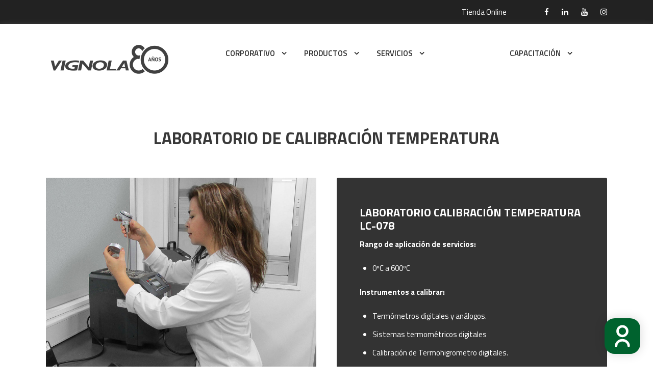

--- FILE ---
content_type: text/html; charset=UTF-8
request_url: https://www.vignola.cl/ingenieria/metrologia/calibracion-de-temperatura/
body_size: 20316
content:
<!DOCTYPE html>
<html lang="es-CL" class="no-js">
<head>
	<meta charset="UTF-8">
	<meta name="viewport" content="width=device-width, initial-scale=1">
	<link rel="profile" href="https://gmpg.org/xfn/11">
	<link rel="pingback" href="https://www.vignola.cl/xmlrpc.php">
	<title>Calibración de Temperatura &#8211; Vignola</title>
<meta name='robots' content='max-image-preview:large' />
	<style>img:is([sizes="auto" i], [sizes^="auto," i]) { contain-intrinsic-size: 3000px 1500px }</style>
	
<!-- Google Tag Manager for WordPress by gtm4wp.com -->
<script data-cfasync="false" data-pagespeed-no-defer>
	var gtm4wp_datalayer_name = "dataLayer";
	var dataLayer = dataLayer || [];
</script>
<!-- End Google Tag Manager for WordPress by gtm4wp.com --><link rel='dns-prefetch' href='//js.hs-scripts.com' />
<link rel='dns-prefetch' href='//www.googletagmanager.com' />
<link rel='dns-prefetch' href='//fonts.googleapis.com' />
<link rel="alternate" type="application/rss+xml" title="Vignola &raquo; Feed" href="https://www.vignola.cl/feed/" />
<link rel="alternate" type="application/rss+xml" title="Vignola &raquo; Feed de comentarios" href="https://www.vignola.cl/comments/feed/" />
<script type="text/javascript">
/* <![CDATA[ */
window._wpemojiSettings = {"baseUrl":"https:\/\/s.w.org\/images\/core\/emoji\/16.0.1\/72x72\/","ext":".png","svgUrl":"https:\/\/s.w.org\/images\/core\/emoji\/16.0.1\/svg\/","svgExt":".svg","source":{"wpemoji":"https:\/\/www.vignola.cl\/wp-includes\/js\/wp-emoji.js?ver=6.8.3","twemoji":"https:\/\/www.vignola.cl\/wp-includes\/js\/twemoji.js?ver=6.8.3"}};
/**
 * @output wp-includes/js/wp-emoji-loader.js
 */

/**
 * Emoji Settings as exported in PHP via _print_emoji_detection_script().
 * @typedef WPEmojiSettings
 * @type {object}
 * @property {?object} source
 * @property {?string} source.concatemoji
 * @property {?string} source.twemoji
 * @property {?string} source.wpemoji
 * @property {?boolean} DOMReady
 * @property {?Function} readyCallback
 */

/**
 * Support tests.
 * @typedef SupportTests
 * @type {object}
 * @property {?boolean} flag
 * @property {?boolean} emoji
 */

/**
 * IIFE to detect emoji support and load Twemoji if needed.
 *
 * @param {Window} window
 * @param {Document} document
 * @param {WPEmojiSettings} settings
 */
( function wpEmojiLoader( window, document, settings ) {
	if ( typeof Promise === 'undefined' ) {
		return;
	}

	var sessionStorageKey = 'wpEmojiSettingsSupports';
	var tests = [ 'flag', 'emoji' ];

	/**
	 * Checks whether the browser supports offloading to a Worker.
	 *
	 * @since 6.3.0
	 *
	 * @private
	 *
	 * @returns {boolean}
	 */
	function supportsWorkerOffloading() {
		return (
			typeof Worker !== 'undefined' &&
			typeof OffscreenCanvas !== 'undefined' &&
			typeof URL !== 'undefined' &&
			URL.createObjectURL &&
			typeof Blob !== 'undefined'
		);
	}

	/**
	 * @typedef SessionSupportTests
	 * @type {object}
	 * @property {number} timestamp
	 * @property {SupportTests} supportTests
	 */

	/**
	 * Get support tests from session.
	 *
	 * @since 6.3.0
	 *
	 * @private
	 *
	 * @returns {?SupportTests} Support tests, or null if not set or older than 1 week.
	 */
	function getSessionSupportTests() {
		try {
			/** @type {SessionSupportTests} */
			var item = JSON.parse(
				sessionStorage.getItem( sessionStorageKey )
			);
			if (
				typeof item === 'object' &&
				typeof item.timestamp === 'number' &&
				new Date().valueOf() < item.timestamp + 604800 && // Note: Number is a week in seconds.
				typeof item.supportTests === 'object'
			) {
				return item.supportTests;
			}
		} catch ( e ) {}
		return null;
	}

	/**
	 * Persist the supports in session storage.
	 *
	 * @since 6.3.0
	 *
	 * @private
	 *
	 * @param {SupportTests} supportTests Support tests.
	 */
	function setSessionSupportTests( supportTests ) {
		try {
			/** @type {SessionSupportTests} */
			var item = {
				supportTests: supportTests,
				timestamp: new Date().valueOf()
			};

			sessionStorage.setItem(
				sessionStorageKey,
				JSON.stringify( item )
			);
		} catch ( e ) {}
	}

	/**
	 * Checks if two sets of Emoji characters render the same visually.
	 *
	 * This is used to determine if the browser is rendering an emoji with multiple data points
	 * correctly. set1 is the emoji in the correct form, using a zero-width joiner. set2 is the emoji
	 * in the incorrect form, using a zero-width space. If the two sets render the same, then the browser
	 * does not support the emoji correctly.
	 *
	 * This function may be serialized to run in a Worker. Therefore, it cannot refer to variables from the containing
	 * scope. Everything must be passed by parameters.
	 *
	 * @since 4.9.0
	 *
	 * @private
	 *
	 * @param {CanvasRenderingContext2D} context 2D Context.
	 * @param {string} set1 Set of Emoji to test.
	 * @param {string} set2 Set of Emoji to test.
	 *
	 * @return {boolean} True if the two sets render the same.
	 */
	function emojiSetsRenderIdentically( context, set1, set2 ) {
		// Cleanup from previous test.
		context.clearRect( 0, 0, context.canvas.width, context.canvas.height );
		context.fillText( set1, 0, 0 );
		var rendered1 = new Uint32Array(
			context.getImageData(
				0,
				0,
				context.canvas.width,
				context.canvas.height
			).data
		);

		// Cleanup from previous test.
		context.clearRect( 0, 0, context.canvas.width, context.canvas.height );
		context.fillText( set2, 0, 0 );
		var rendered2 = new Uint32Array(
			context.getImageData(
				0,
				0,
				context.canvas.width,
				context.canvas.height
			).data
		);

		return rendered1.every( function ( rendered2Data, index ) {
			return rendered2Data === rendered2[ index ];
		} );
	}

	/**
	 * Checks if the center point of a single emoji is empty.
	 *
	 * This is used to determine if the browser is rendering an emoji with a single data point
	 * correctly. The center point of an incorrectly rendered emoji will be empty. A correctly
	 * rendered emoji will have a non-zero value at the center point.
	 *
	 * This function may be serialized to run in a Worker. Therefore, it cannot refer to variables from the containing
	 * scope. Everything must be passed by parameters.
	 *
	 * @since 6.8.2
	 *
	 * @private
	 *
	 * @param {CanvasRenderingContext2D} context 2D Context.
	 * @param {string} emoji Emoji to test.
	 *
	 * @return {boolean} True if the center point is empty.
	 */
	function emojiRendersEmptyCenterPoint( context, emoji ) {
		// Cleanup from previous test.
		context.clearRect( 0, 0, context.canvas.width, context.canvas.height );
		context.fillText( emoji, 0, 0 );

		// Test if the center point (16, 16) is empty (0,0,0,0).
		var centerPoint = context.getImageData(16, 16, 1, 1);
		for ( var i = 0; i < centerPoint.data.length; i++ ) {
			if ( centerPoint.data[ i ] !== 0 ) {
				// Stop checking the moment it's known not to be empty.
				return false;
			}
		}

		return true;
	}

	/**
	 * Determines if the browser properly renders Emoji that Twemoji can supplement.
	 *
	 * This function may be serialized to run in a Worker. Therefore, it cannot refer to variables from the containing
	 * scope. Everything must be passed by parameters.
	 *
	 * @since 4.2.0
	 *
	 * @private
	 *
	 * @param {CanvasRenderingContext2D} context 2D Context.
	 * @param {string} type Whether to test for support of "flag" or "emoji".
	 * @param {Function} emojiSetsRenderIdentically Reference to emojiSetsRenderIdentically function, needed due to minification.
	 * @param {Function} emojiRendersEmptyCenterPoint Reference to emojiRendersEmptyCenterPoint function, needed due to minification.
	 *
	 * @return {boolean} True if the browser can render emoji, false if it cannot.
	 */
	function browserSupportsEmoji( context, type, emojiSetsRenderIdentically, emojiRendersEmptyCenterPoint ) {
		var isIdentical;

		switch ( type ) {
			case 'flag':
				/*
				 * Test for Transgender flag compatibility. Added in Unicode 13.
				 *
				 * To test for support, we try to render it, and compare the rendering to how it would look if
				 * the browser doesn't render it correctly (white flag emoji + transgender symbol).
				 */
				isIdentical = emojiSetsRenderIdentically(
					context,
					'\uD83C\uDFF3\uFE0F\u200D\u26A7\uFE0F', // as a zero-width joiner sequence
					'\uD83C\uDFF3\uFE0F\u200B\u26A7\uFE0F' // separated by a zero-width space
				);

				if ( isIdentical ) {
					return false;
				}

				/*
				 * Test for Sark flag compatibility. This is the least supported of the letter locale flags,
				 * so gives us an easy test for full support.
				 *
				 * To test for support, we try to render it, and compare the rendering to how it would look if
				 * the browser doesn't render it correctly ([C] + [Q]).
				 */
				isIdentical = emojiSetsRenderIdentically(
					context,
					'\uD83C\uDDE8\uD83C\uDDF6', // as the sequence of two code points
					'\uD83C\uDDE8\u200B\uD83C\uDDF6' // as the two code points separated by a zero-width space
				);

				if ( isIdentical ) {
					return false;
				}

				/*
				 * Test for English flag compatibility. England is a country in the United Kingdom, it
				 * does not have a two letter locale code but rather a five letter sub-division code.
				 *
				 * To test for support, we try to render it, and compare the rendering to how it would look if
				 * the browser doesn't render it correctly (black flag emoji + [G] + [B] + [E] + [N] + [G]).
				 */
				isIdentical = emojiSetsRenderIdentically(
					context,
					// as the flag sequence
					'\uD83C\uDFF4\uDB40\uDC67\uDB40\uDC62\uDB40\uDC65\uDB40\uDC6E\uDB40\uDC67\uDB40\uDC7F',
					// with each code point separated by a zero-width space
					'\uD83C\uDFF4\u200B\uDB40\uDC67\u200B\uDB40\uDC62\u200B\uDB40\uDC65\u200B\uDB40\uDC6E\u200B\uDB40\uDC67\u200B\uDB40\uDC7F'
				);

				return ! isIdentical;
			case 'emoji':
				/*
				 * Does Emoji 16.0 cause the browser to go splat?
				 *
				 * To test for Emoji 16.0 support, try to render a new emoji: Splatter.
				 *
				 * The splatter emoji is a single code point emoji. Testing for browser support
				 * required testing the center point of the emoji to see if it is empty.
				 *
				 * 0xD83E 0xDEDF (\uD83E\uDEDF) == 🫟 Splatter.
				 *
				 * When updating this test, please ensure that the emoji is either a single code point
				 * or switch to using the emojiSetsRenderIdentically function and testing with a zero-width
				 * joiner vs a zero-width space.
				 */
				var notSupported = emojiRendersEmptyCenterPoint( context, '\uD83E\uDEDF' );
				return ! notSupported;
		}

		return false;
	}

	/**
	 * Checks emoji support tests.
	 *
	 * This function may be serialized to run in a Worker. Therefore, it cannot refer to variables from the containing
	 * scope. Everything must be passed by parameters.
	 *
	 * @since 6.3.0
	 *
	 * @private
	 *
	 * @param {string[]} tests Tests.
	 * @param {Function} browserSupportsEmoji Reference to browserSupportsEmoji function, needed due to minification.
	 * @param {Function} emojiSetsRenderIdentically Reference to emojiSetsRenderIdentically function, needed due to minification.
	 * @param {Function} emojiRendersEmptyCenterPoint Reference to emojiRendersEmptyCenterPoint function, needed due to minification.
	 *
	 * @return {SupportTests} Support tests.
	 */
	function testEmojiSupports( tests, browserSupportsEmoji, emojiSetsRenderIdentically, emojiRendersEmptyCenterPoint ) {
		var canvas;
		if (
			typeof WorkerGlobalScope !== 'undefined' &&
			self instanceof WorkerGlobalScope
		) {
			canvas = new OffscreenCanvas( 300, 150 ); // Dimensions are default for HTMLCanvasElement.
		} else {
			canvas = document.createElement( 'canvas' );
		}

		var context = canvas.getContext( '2d', { willReadFrequently: true } );

		/*
		 * Chrome on OS X added native emoji rendering in M41. Unfortunately,
		 * it doesn't work when the font is bolder than 500 weight. So, we
		 * check for bold rendering support to avoid invisible emoji in Chrome.
		 */
		context.textBaseline = 'top';
		context.font = '600 32px Arial';

		var supports = {};
		tests.forEach( function ( test ) {
			supports[ test ] = browserSupportsEmoji( context, test, emojiSetsRenderIdentically, emojiRendersEmptyCenterPoint );
		} );
		return supports;
	}

	/**
	 * Adds a script to the head of the document.
	 *
	 * @ignore
	 *
	 * @since 4.2.0
	 *
	 * @param {string} src The url where the script is located.
	 *
	 * @return {void}
	 */
	function addScript( src ) {
		var script = document.createElement( 'script' );
		script.src = src;
		script.defer = true;
		document.head.appendChild( script );
	}

	settings.supports = {
		everything: true,
		everythingExceptFlag: true
	};

	// Create a promise for DOMContentLoaded since the worker logic may finish after the event has fired.
	var domReadyPromise = new Promise( function ( resolve ) {
		document.addEventListener( 'DOMContentLoaded', resolve, {
			once: true
		} );
	} );

	// Obtain the emoji support from the browser, asynchronously when possible.
	new Promise( function ( resolve ) {
		var supportTests = getSessionSupportTests();
		if ( supportTests ) {
			resolve( supportTests );
			return;
		}

		if ( supportsWorkerOffloading() ) {
			try {
				// Note that the functions are being passed as arguments due to minification.
				var workerScript =
					'postMessage(' +
					testEmojiSupports.toString() +
					'(' +
					[
						JSON.stringify( tests ),
						browserSupportsEmoji.toString(),
						emojiSetsRenderIdentically.toString(),
						emojiRendersEmptyCenterPoint.toString()
					].join( ',' ) +
					'));';
				var blob = new Blob( [ workerScript ], {
					type: 'text/javascript'
				} );
				var worker = new Worker( URL.createObjectURL( blob ), { name: 'wpTestEmojiSupports' } );
				worker.onmessage = function ( event ) {
					supportTests = event.data;
					setSessionSupportTests( supportTests );
					worker.terminate();
					resolve( supportTests );
				};
				return;
			} catch ( e ) {}
		}

		supportTests = testEmojiSupports( tests, browserSupportsEmoji, emojiSetsRenderIdentically, emojiRendersEmptyCenterPoint );
		setSessionSupportTests( supportTests );
		resolve( supportTests );
	} )
		// Once the browser emoji support has been obtained from the session, finalize the settings.
		.then( function ( supportTests ) {
			/*
			 * Tests the browser support for flag emojis and other emojis, and adjusts the
			 * support settings accordingly.
			 */
			for ( var test in supportTests ) {
				settings.supports[ test ] = supportTests[ test ];

				settings.supports.everything =
					settings.supports.everything && settings.supports[ test ];

				if ( 'flag' !== test ) {
					settings.supports.everythingExceptFlag =
						settings.supports.everythingExceptFlag &&
						settings.supports[ test ];
				}
			}

			settings.supports.everythingExceptFlag =
				settings.supports.everythingExceptFlag &&
				! settings.supports.flag;

			// Sets DOMReady to false and assigns a ready function to settings.
			settings.DOMReady = false;
			settings.readyCallback = function () {
				settings.DOMReady = true;
			};
		} )
		.then( function () {
			return domReadyPromise;
		} )
		.then( function () {
			// When the browser can not render everything we need to load a polyfill.
			if ( ! settings.supports.everything ) {
				settings.readyCallback();

				var src = settings.source || {};

				if ( src.concatemoji ) {
					addScript( src.concatemoji );
				} else if ( src.wpemoji && src.twemoji ) {
					addScript( src.twemoji );
					addScript( src.wpemoji );
				}
			}
		} );
} )( window, document, window._wpemojiSettings );

/* ]]> */
</script>
<style id='wp-emoji-styles-inline-css' type='text/css'>

	img.wp-smiley, img.emoji {
		display: inline !important;
		border: none !important;
		box-shadow: none !important;
		height: 1em !important;
		width: 1em !important;
		margin: 0 0.07em !important;
		vertical-align: -0.1em !important;
		background: none !important;
		padding: 0 !important;
	}
</style>
<link rel='stylesheet' id='wp-block-library-css' href='https://www.vignola.cl/wp-includes/css/dist/block-library/style.css?ver=6.8.3' type='text/css' media='all' />
<style id='classic-theme-styles-inline-css' type='text/css'>
/**
 * These rules are needed for backwards compatibility.
 * They should match the button element rules in the base theme.json file.
 */
.wp-block-button__link {
	color: #ffffff;
	background-color: #32373c;
	border-radius: 9999px; /* 100% causes an oval, but any explicit but really high value retains the pill shape. */

	/* This needs a low specificity so it won't override the rules from the button element if defined in theme.json. */
	box-shadow: none;
	text-decoration: none;

	/* The extra 2px are added to size solids the same as the outline versions.*/
	padding: calc(0.667em + 2px) calc(1.333em + 2px);

	font-size: 1.125em;
}

.wp-block-file__button {
	background: #32373c;
	color: #ffffff;
	text-decoration: none;
}

</style>
<link rel='stylesheet' id='wpzoom-social-icons-block-style-css' href='https://www.vignola.cl/wp-content/plugins/social-icons-widget-by-wpzoom/block/dist/style-wpzoom-social-icons.css?ver=4.5.4' type='text/css' media='all' />
<link rel='stylesheet' id='wp-components-css' href='https://www.vignola.cl/wp-includes/css/dist/components/style.css?ver=6.8.3' type='text/css' media='all' />
<link rel='stylesheet' id='wp-preferences-css' href='https://www.vignola.cl/wp-includes/css/dist/preferences/style.css?ver=6.8.3' type='text/css' media='all' />
<link rel='stylesheet' id='wp-block-editor-css' href='https://www.vignola.cl/wp-includes/css/dist/block-editor/style.css?ver=6.8.3' type='text/css' media='all' />
<link rel='stylesheet' id='popup-maker-block-library-style-css' href='https://www.vignola.cl/wp-content/plugins/popup-maker/dist/packages/block-library-style.css?ver=dbea705cfafe089d65f1' type='text/css' media='all' />
<style id='global-styles-inline-css' type='text/css'>
:root{--wp--preset--aspect-ratio--square: 1;--wp--preset--aspect-ratio--4-3: 4/3;--wp--preset--aspect-ratio--3-4: 3/4;--wp--preset--aspect-ratio--3-2: 3/2;--wp--preset--aspect-ratio--2-3: 2/3;--wp--preset--aspect-ratio--16-9: 16/9;--wp--preset--aspect-ratio--9-16: 9/16;--wp--preset--color--black: #000000;--wp--preset--color--cyan-bluish-gray: #abb8c3;--wp--preset--color--white: #ffffff;--wp--preset--color--pale-pink: #f78da7;--wp--preset--color--vivid-red: #cf2e2e;--wp--preset--color--luminous-vivid-orange: #ff6900;--wp--preset--color--luminous-vivid-amber: #fcb900;--wp--preset--color--light-green-cyan: #7bdcb5;--wp--preset--color--vivid-green-cyan: #00d084;--wp--preset--color--pale-cyan-blue: #8ed1fc;--wp--preset--color--vivid-cyan-blue: #0693e3;--wp--preset--color--vivid-purple: #9b51e0;--wp--preset--gradient--vivid-cyan-blue-to-vivid-purple: linear-gradient(135deg,rgba(6,147,227,1) 0%,rgb(155,81,224) 100%);--wp--preset--gradient--light-green-cyan-to-vivid-green-cyan: linear-gradient(135deg,rgb(122,220,180) 0%,rgb(0,208,130) 100%);--wp--preset--gradient--luminous-vivid-amber-to-luminous-vivid-orange: linear-gradient(135deg,rgba(252,185,0,1) 0%,rgba(255,105,0,1) 100%);--wp--preset--gradient--luminous-vivid-orange-to-vivid-red: linear-gradient(135deg,rgba(255,105,0,1) 0%,rgb(207,46,46) 100%);--wp--preset--gradient--very-light-gray-to-cyan-bluish-gray: linear-gradient(135deg,rgb(238,238,238) 0%,rgb(169,184,195) 100%);--wp--preset--gradient--cool-to-warm-spectrum: linear-gradient(135deg,rgb(74,234,220) 0%,rgb(151,120,209) 20%,rgb(207,42,186) 40%,rgb(238,44,130) 60%,rgb(251,105,98) 80%,rgb(254,248,76) 100%);--wp--preset--gradient--blush-light-purple: linear-gradient(135deg,rgb(255,206,236) 0%,rgb(152,150,240) 100%);--wp--preset--gradient--blush-bordeaux: linear-gradient(135deg,rgb(254,205,165) 0%,rgb(254,45,45) 50%,rgb(107,0,62) 100%);--wp--preset--gradient--luminous-dusk: linear-gradient(135deg,rgb(255,203,112) 0%,rgb(199,81,192) 50%,rgb(65,88,208) 100%);--wp--preset--gradient--pale-ocean: linear-gradient(135deg,rgb(255,245,203) 0%,rgb(182,227,212) 50%,rgb(51,167,181) 100%);--wp--preset--gradient--electric-grass: linear-gradient(135deg,rgb(202,248,128) 0%,rgb(113,206,126) 100%);--wp--preset--gradient--midnight: linear-gradient(135deg,rgb(2,3,129) 0%,rgb(40,116,252) 100%);--wp--preset--font-size--small: 13px;--wp--preset--font-size--medium: 20px;--wp--preset--font-size--large: 36px;--wp--preset--font-size--x-large: 42px;--wp--preset--spacing--20: 0.44rem;--wp--preset--spacing--30: 0.67rem;--wp--preset--spacing--40: 1rem;--wp--preset--spacing--50: 1.5rem;--wp--preset--spacing--60: 2.25rem;--wp--preset--spacing--70: 3.38rem;--wp--preset--spacing--80: 5.06rem;--wp--preset--shadow--natural: 6px 6px 9px rgba(0, 0, 0, 0.2);--wp--preset--shadow--deep: 12px 12px 50px rgba(0, 0, 0, 0.4);--wp--preset--shadow--sharp: 6px 6px 0px rgba(0, 0, 0, 0.2);--wp--preset--shadow--outlined: 6px 6px 0px -3px rgba(255, 255, 255, 1), 6px 6px rgba(0, 0, 0, 1);--wp--preset--shadow--crisp: 6px 6px 0px rgba(0, 0, 0, 1);}:where(.is-layout-flex){gap: 0.5em;}:where(.is-layout-grid){gap: 0.5em;}body .is-layout-flex{display: flex;}.is-layout-flex{flex-wrap: wrap;align-items: center;}.is-layout-flex > :is(*, div){margin: 0;}body .is-layout-grid{display: grid;}.is-layout-grid > :is(*, div){margin: 0;}:where(.wp-block-columns.is-layout-flex){gap: 2em;}:where(.wp-block-columns.is-layout-grid){gap: 2em;}:where(.wp-block-post-template.is-layout-flex){gap: 1.25em;}:where(.wp-block-post-template.is-layout-grid){gap: 1.25em;}.has-black-color{color: var(--wp--preset--color--black) !important;}.has-cyan-bluish-gray-color{color: var(--wp--preset--color--cyan-bluish-gray) !important;}.has-white-color{color: var(--wp--preset--color--white) !important;}.has-pale-pink-color{color: var(--wp--preset--color--pale-pink) !important;}.has-vivid-red-color{color: var(--wp--preset--color--vivid-red) !important;}.has-luminous-vivid-orange-color{color: var(--wp--preset--color--luminous-vivid-orange) !important;}.has-luminous-vivid-amber-color{color: var(--wp--preset--color--luminous-vivid-amber) !important;}.has-light-green-cyan-color{color: var(--wp--preset--color--light-green-cyan) !important;}.has-vivid-green-cyan-color{color: var(--wp--preset--color--vivid-green-cyan) !important;}.has-pale-cyan-blue-color{color: var(--wp--preset--color--pale-cyan-blue) !important;}.has-vivid-cyan-blue-color{color: var(--wp--preset--color--vivid-cyan-blue) !important;}.has-vivid-purple-color{color: var(--wp--preset--color--vivid-purple) !important;}.has-black-background-color{background-color: var(--wp--preset--color--black) !important;}.has-cyan-bluish-gray-background-color{background-color: var(--wp--preset--color--cyan-bluish-gray) !important;}.has-white-background-color{background-color: var(--wp--preset--color--white) !important;}.has-pale-pink-background-color{background-color: var(--wp--preset--color--pale-pink) !important;}.has-vivid-red-background-color{background-color: var(--wp--preset--color--vivid-red) !important;}.has-luminous-vivid-orange-background-color{background-color: var(--wp--preset--color--luminous-vivid-orange) !important;}.has-luminous-vivid-amber-background-color{background-color: var(--wp--preset--color--luminous-vivid-amber) !important;}.has-light-green-cyan-background-color{background-color: var(--wp--preset--color--light-green-cyan) !important;}.has-vivid-green-cyan-background-color{background-color: var(--wp--preset--color--vivid-green-cyan) !important;}.has-pale-cyan-blue-background-color{background-color: var(--wp--preset--color--pale-cyan-blue) !important;}.has-vivid-cyan-blue-background-color{background-color: var(--wp--preset--color--vivid-cyan-blue) !important;}.has-vivid-purple-background-color{background-color: var(--wp--preset--color--vivid-purple) !important;}.has-black-border-color{border-color: var(--wp--preset--color--black) !important;}.has-cyan-bluish-gray-border-color{border-color: var(--wp--preset--color--cyan-bluish-gray) !important;}.has-white-border-color{border-color: var(--wp--preset--color--white) !important;}.has-pale-pink-border-color{border-color: var(--wp--preset--color--pale-pink) !important;}.has-vivid-red-border-color{border-color: var(--wp--preset--color--vivid-red) !important;}.has-luminous-vivid-orange-border-color{border-color: var(--wp--preset--color--luminous-vivid-orange) !important;}.has-luminous-vivid-amber-border-color{border-color: var(--wp--preset--color--luminous-vivid-amber) !important;}.has-light-green-cyan-border-color{border-color: var(--wp--preset--color--light-green-cyan) !important;}.has-vivid-green-cyan-border-color{border-color: var(--wp--preset--color--vivid-green-cyan) !important;}.has-pale-cyan-blue-border-color{border-color: var(--wp--preset--color--pale-cyan-blue) !important;}.has-vivid-cyan-blue-border-color{border-color: var(--wp--preset--color--vivid-cyan-blue) !important;}.has-vivid-purple-border-color{border-color: var(--wp--preset--color--vivid-purple) !important;}.has-vivid-cyan-blue-to-vivid-purple-gradient-background{background: var(--wp--preset--gradient--vivid-cyan-blue-to-vivid-purple) !important;}.has-light-green-cyan-to-vivid-green-cyan-gradient-background{background: var(--wp--preset--gradient--light-green-cyan-to-vivid-green-cyan) !important;}.has-luminous-vivid-amber-to-luminous-vivid-orange-gradient-background{background: var(--wp--preset--gradient--luminous-vivid-amber-to-luminous-vivid-orange) !important;}.has-luminous-vivid-orange-to-vivid-red-gradient-background{background: var(--wp--preset--gradient--luminous-vivid-orange-to-vivid-red) !important;}.has-very-light-gray-to-cyan-bluish-gray-gradient-background{background: var(--wp--preset--gradient--very-light-gray-to-cyan-bluish-gray) !important;}.has-cool-to-warm-spectrum-gradient-background{background: var(--wp--preset--gradient--cool-to-warm-spectrum) !important;}.has-blush-light-purple-gradient-background{background: var(--wp--preset--gradient--blush-light-purple) !important;}.has-blush-bordeaux-gradient-background{background: var(--wp--preset--gradient--blush-bordeaux) !important;}.has-luminous-dusk-gradient-background{background: var(--wp--preset--gradient--luminous-dusk) !important;}.has-pale-ocean-gradient-background{background: var(--wp--preset--gradient--pale-ocean) !important;}.has-electric-grass-gradient-background{background: var(--wp--preset--gradient--electric-grass) !important;}.has-midnight-gradient-background{background: var(--wp--preset--gradient--midnight) !important;}.has-small-font-size{font-size: var(--wp--preset--font-size--small) !important;}.has-medium-font-size{font-size: var(--wp--preset--font-size--medium) !important;}.has-large-font-size{font-size: var(--wp--preset--font-size--large) !important;}.has-x-large-font-size{font-size: var(--wp--preset--font-size--x-large) !important;}
:where(.wp-block-post-template.is-layout-flex){gap: 1.25em;}:where(.wp-block-post-template.is-layout-grid){gap: 1.25em;}
:where(.wp-block-columns.is-layout-flex){gap: 2em;}:where(.wp-block-columns.is-layout-grid){gap: 2em;}
:root :where(.wp-block-pullquote){font-size: 1.5em;line-height: 1.6;}
</style>
<link rel='stylesheet' id='gdlr-core-google-font-css' href='https://fonts.googleapis.com/css?family=Titillium+Web%3A200%2C200italic%2C300%2C300italic%2Cregular%2Citalic%2C600%2C600italic%2C700%2C700italic%2C900&#038;subset=latin%2Clatin-ext&#038;ver=6.8.3' type='text/css' media='all' />
<link rel='stylesheet' id='gdlr-core-plugin-css' href='https://www.vignola.cl/wp-content/plugins/goodlayers-core/plugins/combine/style.css?ver=6.8.3' type='text/css' media='all' />
<link rel='stylesheet' id='gdlr-core-page-builder-css' href='https://www.vignola.cl/wp-content/plugins/goodlayers-core/include/css/page-builder.css?ver=6.8.3' type='text/css' media='all' />
<link rel='stylesheet' id='woocommerce-layout-css' href='https://www.vignola.cl/wp-content/plugins/woocommerce/assets/css/woocommerce-layout.css?ver=10.4.3' type='text/css' media='all' />
<link rel='stylesheet' id='woocommerce-smallscreen-css' href='https://www.vignola.cl/wp-content/plugins/woocommerce/assets/css/woocommerce-smallscreen.css?ver=10.4.3' type='text/css' media='only screen and (max-width: 768px)' />
<link rel='stylesheet' id='woocommerce-general-css' href='https://www.vignola.cl/wp-content/plugins/woocommerce/assets/css/woocommerce.css?ver=10.4.3' type='text/css' media='all' />
<style id='woocommerce-inline-inline-css' type='text/css'>
.woocommerce form .form-row .required { visibility: visible; }
</style>
<link rel='stylesheet' id='megamenu-css' href='https://www.vignola.cl/wp-content/uploads/maxmegamenu/style.css?ver=e18088' type='text/css' media='all' />
<link rel='stylesheet' id='dashicons-css' href='https://www.vignola.cl/wp-includes/css/dashicons.css?ver=6.8.3' type='text/css' media='all' />
<link rel='stylesheet' id='google-font-Poppins-css' href='https://fonts.googleapis.com/css?family=Poppins%3A400%2C500%2C600%2C700%2C800&#038;ver=6.8.3' type='text/css' media='all' />
<link rel='stylesheet' id='google-font-Montserrat-css' href='https://fonts.googleapis.com/css?family=Montserrat&#038;ver=6.8.3' type='text/css' media='all' />
<link rel='stylesheet' id='google-font-PTSerif-css' href='https://fonts.googleapis.com/css?family=PT+Serif&#038;ver=6.8.3' type='text/css' media='all' />
<link rel='stylesheet' id='google-font-OpenSans-css' href='https://fonts.googleapis.com/css?family=Open+Sans&#038;ver=6.8.3' type='text/css' media='all' />
<link rel='stylesheet' id='wpzoom-social-icons-socicon-css' href='https://www.vignola.cl/wp-content/plugins/social-icons-widget-by-wpzoom/assets/css/wpzoom-socicon.css?ver=1768501780' type='text/css' media='all' />
<link rel='stylesheet' id='wpzoom-social-icons-genericons-css' href='https://www.vignola.cl/wp-content/plugins/social-icons-widget-by-wpzoom/assets/css/genericons.css?ver=1768501780' type='text/css' media='all' />
<link rel='stylesheet' id='wpzoom-social-icons-academicons-css' href='https://www.vignola.cl/wp-content/plugins/social-icons-widget-by-wpzoom/assets/css/academicons.min.css?ver=1768501780' type='text/css' media='all' />
<link rel='stylesheet' id='wpzoom-social-icons-font-awesome-3-css' href='https://www.vignola.cl/wp-content/plugins/social-icons-widget-by-wpzoom/assets/css/font-awesome-3.min.css?ver=1768501780' type='text/css' media='all' />
<link rel='stylesheet' id='wpzoom-social-icons-styles-css' href='https://www.vignola.cl/wp-content/plugins/social-icons-widget-by-wpzoom/assets/css/wpzoom-social-icons-styles.css?ver=1768501780' type='text/css' media='all' />
<link rel='stylesheet' id='popup-maker-site-css' href='https://www.vignola.cl/wp-content/plugins/popup-maker/dist/assets/site.css?ver=1.21.5' type='text/css' media='all' />
<style id='popup-maker-site-inline-css' type='text/css'>
/* Popup Google Fonts */
@import url('//fonts.googleapis.com/css?family=Montserrat:100');

/* Popup Theme 2105: Default Theme */
.pum-theme-2105, .pum-theme-default-theme { background-color: rgba( 255, 255, 255, 1.00 ) } 
.pum-theme-2105 .pum-container, .pum-theme-default-theme .pum-container { padding: 18px; border-radius: 0px; border: 1px none #000000; box-shadow: 1px 1px 3px 0px rgba( 2, 2, 2, 0.23 ); background-color: rgba( 249, 249, 249, 1.00 ) } 
.pum-theme-2105 .pum-title, .pum-theme-default-theme .pum-title { color: #000000; text-align: left; text-shadow: 0px 0px 0px rgba( 2, 2, 2, 0.23 ); font-family: inherit; font-weight: 400; font-size: 32px; font-style: normal; line-height: 36px } 
.pum-theme-2105 .pum-content, .pum-theme-default-theme .pum-content { color: #8c8c8c; font-family: inherit; font-weight: 400; font-style: inherit } 
.pum-theme-2105 .pum-content + .pum-close, .pum-theme-default-theme .pum-content + .pum-close { position: absolute; height: auto; width: auto; left: auto; right: 0px; bottom: auto; top: 0px; padding: 8px; color: #ffffff; font-family: inherit; font-weight: 400; font-size: 12px; font-style: inherit; line-height: 36px; border: 1px none #ffffff; border-radius: 0px; box-shadow: 1px 1px 3px 0px rgba( 2, 2, 2, 0.23 ); text-shadow: 0px 0px 0px rgba( 0, 0, 0, 0.23 ); background-color: rgba( 0, 183, 205, 1.00 ) } 

/* Popup Theme 2106: Light Box */
.pum-theme-2106, .pum-theme-lightbox { background-color: rgba( 0, 0, 0, 0.60 ) } 
.pum-theme-2106 .pum-container, .pum-theme-lightbox .pum-container { padding: 18px; border-radius: 3px; border: 8px solid #000000; box-shadow: 0px 0px 30px 0px rgba( 2, 2, 2, 1.00 ); background-color: rgba( 255, 255, 255, 1.00 ) } 
.pum-theme-2106 .pum-title, .pum-theme-lightbox .pum-title { color: #000000; text-align: left; text-shadow: 0px 0px 0px rgba( 2, 2, 2, 0.23 ); font-family: inherit; font-weight: 100; font-size: 32px; line-height: 36px } 
.pum-theme-2106 .pum-content, .pum-theme-lightbox .pum-content { color: #000000; font-family: inherit; font-weight: 100 } 
.pum-theme-2106 .pum-content + .pum-close, .pum-theme-lightbox .pum-content + .pum-close { position: absolute; height: 26px; width: 26px; left: auto; right: -13px; bottom: auto; top: -13px; padding: 0px; color: #ffffff; font-family: Arial; font-weight: 100; font-size: 24px; line-height: 24px; border: 2px solid #ffffff; border-radius: 26px; box-shadow: 0px 0px 15px 1px rgba( 2, 2, 2, 0.75 ); text-shadow: 0px 0px 0px rgba( 0, 0, 0, 0.23 ); background-color: rgba( 0, 0, 0, 1.00 ) } 

/* Popup Theme 2107: Enterprise Blue */
.pum-theme-2107, .pum-theme-enterprise-blue { background-color: rgba( 0, 0, 0, 0.70 ) } 
.pum-theme-2107 .pum-container, .pum-theme-enterprise-blue .pum-container { padding: 28px; border-radius: 5px; border: 1px none #000000; box-shadow: 0px 10px 25px 4px rgba( 2, 2, 2, 0.50 ); background-color: rgba( 255, 255, 255, 1.00 ) } 
.pum-theme-2107 .pum-title, .pum-theme-enterprise-blue .pum-title { color: #315b7c; text-align: left; text-shadow: 0px 0px 0px rgba( 2, 2, 2, 0.23 ); font-family: inherit; font-weight: 100; font-size: 34px; line-height: 36px } 
.pum-theme-2107 .pum-content, .pum-theme-enterprise-blue .pum-content { color: #2d2d2d; font-family: inherit; font-weight: 100 } 
.pum-theme-2107 .pum-content + .pum-close, .pum-theme-enterprise-blue .pum-content + .pum-close { position: absolute; height: 28px; width: 28px; left: auto; right: 8px; bottom: auto; top: 8px; padding: 4px; color: #ffffff; font-family: Times New Roman; font-weight: 100; font-size: 20px; line-height: 20px; border: 1px none #ffffff; border-radius: 42px; box-shadow: 0px 0px 0px 0px rgba( 2, 2, 2, 0.23 ); text-shadow: 0px 0px 0px rgba( 0, 0, 0, 0.23 ); background-color: rgba( 49, 91, 124, 1.00 ) } 

/* Popup Theme 2108: Hello Box */
.pum-theme-2108, .pum-theme-hello-box { background-color: rgba( 0, 0, 0, 0.75 ) } 
.pum-theme-2108 .pum-container, .pum-theme-hello-box .pum-container { padding: 30px; border-radius: 80px; border: 14px solid #81d742; box-shadow: 0px 0px 0px 0px rgba( 2, 2, 2, 0.00 ); background-color: rgba( 255, 255, 255, 1.00 ) } 
.pum-theme-2108 .pum-title, .pum-theme-hello-box .pum-title { color: #2d2d2d; text-align: left; text-shadow: 0px 0px 0px rgba( 2, 2, 2, 0.23 ); font-family: Montserrat; font-weight: 100; font-size: 32px; line-height: 36px } 
.pum-theme-2108 .pum-content, .pum-theme-hello-box .pum-content { color: #2d2d2d; font-family: inherit; font-weight: 100 } 
.pum-theme-2108 .pum-content + .pum-close, .pum-theme-hello-box .pum-content + .pum-close { position: absolute; height: auto; width: auto; left: auto; right: -30px; bottom: auto; top: -30px; padding: 0px; color: #2d2d2d; font-family: Times New Roman; font-weight: 100; font-size: 32px; line-height: 28px; border: 1px none #ffffff; border-radius: 28px; box-shadow: 0px 0px 0px 0px rgba( 2, 2, 2, 0.23 ); text-shadow: 0px 0px 0px rgba( 0, 0, 0, 0.23 ); background-color: rgba( 255, 255, 255, 1.00 ) } 

/* Popup Theme 2109: Cutting Edge */
.pum-theme-2109, .pum-theme-cutting-edge { background-color: rgba( 0, 0, 0, 0.50 ) } 
.pum-theme-2109 .pum-container, .pum-theme-cutting-edge .pum-container { padding: 18px; border-radius: 0px; border: 1px none #000000; box-shadow: 0px 10px 25px 0px rgba( 2, 2, 2, 0.50 ); background-color: rgba( 30, 115, 190, 1.00 ) } 
.pum-theme-2109 .pum-title, .pum-theme-cutting-edge .pum-title { color: #ffffff; text-align: left; text-shadow: 0px 0px 0px rgba( 2, 2, 2, 0.23 ); font-family: Sans-Serif; font-weight: 100; font-size: 26px; line-height: 28px } 
.pum-theme-2109 .pum-content, .pum-theme-cutting-edge .pum-content { color: #ffffff; font-family: inherit; font-weight: 100 } 
.pum-theme-2109 .pum-content + .pum-close, .pum-theme-cutting-edge .pum-content + .pum-close { position: absolute; height: 24px; width: 24px; left: auto; right: 0px; bottom: auto; top: 0px; padding: 0px; color: #1e73be; font-family: Times New Roman; font-weight: 100; font-size: 32px; line-height: 24px; border: 1px none #ffffff; border-radius: 0px; box-shadow: -1px 1px 1px 0px rgba( 2, 2, 2, 0.10 ); text-shadow: -1px 1px 1px rgba( 0, 0, 0, 0.10 ); background-color: rgba( 238, 238, 34, 1.00 ) } 

/* Popup Theme 2110: Framed Border */
.pum-theme-2110, .pum-theme-framed-border { background-color: rgba( 255, 255, 255, 0.50 ) } 
.pum-theme-2110 .pum-container, .pum-theme-framed-border .pum-container { padding: 18px; border-radius: 0px; border: 20px outset #dd3333; box-shadow: 1px 1px 3px 0px rgba( 2, 2, 2, 0.97 ) inset; background-color: rgba( 255, 251, 239, 1.00 ) } 
.pum-theme-2110 .pum-title, .pum-theme-framed-border .pum-title { color: #000000; text-align: left; text-shadow: 0px 0px 0px rgba( 2, 2, 2, 0.23 ); font-family: inherit; font-weight: 100; font-size: 32px; line-height: 36px } 
.pum-theme-2110 .pum-content, .pum-theme-framed-border .pum-content { color: #2d2d2d; font-family: inherit; font-weight: 100 } 
.pum-theme-2110 .pum-content + .pum-close, .pum-theme-framed-border .pum-content + .pum-close { position: absolute; height: 20px; width: 20px; left: auto; right: -20px; bottom: auto; top: -20px; padding: 0px; color: #ffffff; font-family: Tahoma; font-weight: 700; font-size: 16px; line-height: 18px; border: 1px none #ffffff; border-radius: 0px; box-shadow: 0px 0px 0px 0px rgba( 2, 2, 2, 0.23 ); text-shadow: 0px 0px 0px rgba( 0, 0, 0, 0.23 ); background-color: rgba( 0, 0, 0, 0.55 ) } 

/* Popup Theme 2111: Floating Bar - Soft Blue */
.pum-theme-2111, .pum-theme-floating-bar { background-color: rgba( 255, 255, 255, 0.00 ) } 
.pum-theme-2111 .pum-container, .pum-theme-floating-bar .pum-container { padding: 8px; border-radius: 0px; border: 1px none #000000; box-shadow: 1px 1px 3px 0px rgba( 2, 2, 2, 0.23 ); background-color: rgba( 238, 246, 252, 1.00 ) } 
.pum-theme-2111 .pum-title, .pum-theme-floating-bar .pum-title { color: #505050; text-align: left; text-shadow: 0px 0px 0px rgba( 2, 2, 2, 0.23 ); font-family: inherit; font-weight: 400; font-size: 32px; line-height: 36px } 
.pum-theme-2111 .pum-content, .pum-theme-floating-bar .pum-content { color: #505050; font-family: inherit; font-weight: 400 } 
.pum-theme-2111 .pum-content + .pum-close, .pum-theme-floating-bar .pum-content + .pum-close { position: absolute; height: 18px; width: 18px; left: auto; right: 5px; bottom: auto; top: 50%; padding: 0px; color: #505050; font-family: Sans-Serif; font-weight: 700; font-size: 15px; line-height: 18px; border: 1px solid #505050; border-radius: 15px; box-shadow: 0px 0px 0px 0px rgba( 2, 2, 2, 0.00 ); text-shadow: 0px 0px 0px rgba( 0, 0, 0, 0.00 ); background-color: rgba( 255, 255, 255, 0.00 ); transform: translate(0, -50%) } 

/* Popup Theme 2112: Content Only - For use with page builders or block editor */
.pum-theme-2112, .pum-theme-content-only { background-color: rgba( 0, 0, 0, 0.70 ) } 
.pum-theme-2112 .pum-container, .pum-theme-content-only .pum-container { padding: 0px; border-radius: 0px; border: 1px none #000000; box-shadow: 0px 0px 0px 0px rgba( 2, 2, 2, 0.00 ) } 
.pum-theme-2112 .pum-title, .pum-theme-content-only .pum-title { color: #000000; text-align: left; text-shadow: 0px 0px 0px rgba( 2, 2, 2, 0.23 ); font-family: inherit; font-weight: 400; font-size: 32px; line-height: 36px } 
.pum-theme-2112 .pum-content, .pum-theme-content-only .pum-content { color: #8c8c8c; font-family: inherit; font-weight: 400 } 
.pum-theme-2112 .pum-content + .pum-close, .pum-theme-content-only .pum-content + .pum-close { position: absolute; height: 18px; width: 18px; left: auto; right: 7px; bottom: auto; top: 7px; padding: 0px; color: #000000; font-family: inherit; font-weight: 700; font-size: 20px; line-height: 20px; border: 1px none #ffffff; border-radius: 15px; box-shadow: 0px 0px 0px 0px rgba( 2, 2, 2, 0.00 ); text-shadow: 0px 0px 0px rgba( 0, 0, 0, 0.00 ); background-color: rgba( 255, 255, 255, 0.00 ) } 


</style>
<link rel='stylesheet' id='akea-style-core-css' href='https://www.vignola.cl/wp-content/themes/akea/css/style-core.css?ver=6.8.3' type='text/css' media='all' />
<link rel='stylesheet' id='akea-custom-style-css' href='https://www.vignola.cl/wp-content/uploads/akea-style-custom.css?1767126368&#038;ver=6.8.3' type='text/css' media='all' />
<link rel='preload' as='font'  id='wpzoom-social-icons-font-academicons-woff2-css' href='https://www.vignola.cl/wp-content/plugins/social-icons-widget-by-wpzoom/assets/font/academicons.woff2?v=1.9.2'  type='font/woff2' crossorigin />
<link rel='preload' as='font'  id='wpzoom-social-icons-font-fontawesome-3-woff2-css' href='https://www.vignola.cl/wp-content/plugins/social-icons-widget-by-wpzoom/assets/font/fontawesome-webfont.woff2?v=4.7.0'  type='font/woff2' crossorigin />
<link rel='preload' as='font'  id='wpzoom-social-icons-font-genericons-woff-css' href='https://www.vignola.cl/wp-content/plugins/social-icons-widget-by-wpzoom/assets/font/Genericons.woff'  type='font/woff' crossorigin />
<link rel='preload' as='font'  id='wpzoom-social-icons-font-socicon-woff2-css' href='https://www.vignola.cl/wp-content/plugins/social-icons-widget-by-wpzoom/assets/font/socicon.woff2?v=4.5.4'  type='font/woff2' crossorigin />
<script type="text/javascript" src="https://www.vignola.cl/wp-includes/js/jquery/jquery.js?ver=3.7.1" id="jquery-core-js"></script>
<script type="text/javascript" src="https://www.vignola.cl/wp-includes/js/jquery/jquery-migrate.js?ver=3.4.1" id="jquery-migrate-js"></script>
<script type="text/javascript" src="https://www.vignola.cl/wp-content/plugins/woocommerce/assets/js/jquery-blockui/jquery.blockUI.js?ver=2.7.0-wc.10.4.3" id="wc-jquery-blockui-js" defer="defer" data-wp-strategy="defer"></script>
<script type="text/javascript" id="wc-add-to-cart-js-extra">
/* <![CDATA[ */
var wc_add_to_cart_params = {"ajax_url":"\/wp-admin\/admin-ajax.php","wc_ajax_url":"\/?wc-ajax=%%endpoint%%","i18n_view_cart":"Ver carrito","cart_url":"https:\/\/www.vignola.cl\/carrito\/","is_cart":"","cart_redirect_after_add":"no"};
/* ]]> */
</script>
<script type="text/javascript" src="https://www.vignola.cl/wp-content/plugins/woocommerce/assets/js/frontend/add-to-cart.js?ver=10.4.3" id="wc-add-to-cart-js" defer="defer" data-wp-strategy="defer"></script>
<script type="text/javascript" src="https://www.vignola.cl/wp-content/plugins/woocommerce/assets/js/js-cookie/js.cookie.js?ver=2.1.4-wc.10.4.3" id="wc-js-cookie-js" defer="defer" data-wp-strategy="defer"></script>
<script type="text/javascript" id="woocommerce-js-extra">
/* <![CDATA[ */
var woocommerce_params = {"ajax_url":"\/wp-admin\/admin-ajax.php","wc_ajax_url":"\/?wc-ajax=%%endpoint%%","i18n_password_show":"Mostrar contrase\u00f1a","i18n_password_hide":"Ocultar contrase\u00f1a"};
/* ]]> */
</script>
<script type="text/javascript" src="https://www.vignola.cl/wp-content/plugins/woocommerce/assets/js/frontend/woocommerce.js?ver=10.4.3" id="woocommerce-js" defer="defer" data-wp-strategy="defer"></script>
<!--[if lt IE 9]>
<script type="text/javascript" src="https://www.vignola.cl/wp-content/themes/akea/js/html5.js?ver=6.8.3" id="html5js-js"></script>
<![endif]-->

<!-- Fragmento de código de la etiqueta de Google (gtag.js) agregada por Site Kit -->
<!-- Fragmento de código de Google Analytics agregado por Site Kit -->
<script type="text/javascript" src="https://www.googletagmanager.com/gtag/js?id=G-91YP3Q9FTW" id="google_gtagjs-js" async></script>
<script type="text/javascript" id="google_gtagjs-js-after">
/* <![CDATA[ */
window.dataLayer = window.dataLayer || [];function gtag(){dataLayer.push(arguments);}
gtag("set","linker",{"domains":["www.vignola.cl"]});
gtag("js", new Date());
gtag("set", "developer_id.dZTNiMT", true);
gtag("config", "G-91YP3Q9FTW");
/* ]]> */
</script>
<link rel="https://api.w.org/" href="https://www.vignola.cl/wp-json/" /><link rel="alternate" title="JSON" type="application/json" href="https://www.vignola.cl/wp-json/wp/v2/pages/443" /><link rel="EditURI" type="application/rsd+xml" title="RSD" href="https://www.vignola.cl/xmlrpc.php?rsd" />
<meta name="generator" content="WordPress 6.8.3" />
<meta name="generator" content="WooCommerce 10.4.3" />
<link rel="canonical" href="https://www.vignola.cl/ingenieria/metrologia/calibracion-de-temperatura/" />
<link rel='shortlink' href='https://www.vignola.cl/?p=443' />
<link rel="alternate" title="oEmbed (JSON)" type="application/json+oembed" href="https://www.vignola.cl/wp-json/oembed/1.0/embed?url=https%3A%2F%2Fwww.vignola.cl%2Fingenieria%2Fmetrologia%2Fcalibracion-de-temperatura%2F" />
<link rel="alternate" title="oEmbed (XML)" type="text/xml+oembed" href="https://www.vignola.cl/wp-json/oembed/1.0/embed?url=https%3A%2F%2Fwww.vignola.cl%2Fingenieria%2Fmetrologia%2Fcalibracion-de-temperatura%2F&#038;format=xml" />
<meta name="generator" content="Site Kit by Google 1.170.0" />			<!-- DO NOT COPY THIS SNIPPET! Start of Page Analytics Tracking for HubSpot WordPress plugin v11.3.37-->
			<script class="hsq-set-content-id" data-content-id="standard-page">
				var _hsq = _hsq || [];
				_hsq.push(["setContentType", "standard-page"]);
			</script>
			<!-- DO NOT COPY THIS SNIPPET! End of Page Analytics Tracking for HubSpot WordPress plugin -->
			
<!-- Google Tag Manager for WordPress by gtm4wp.com -->
<!-- GTM Container placement set to automatic -->
<script data-cfasync="false" data-pagespeed-no-defer>
	var dataLayer_content = {"pagePostType":"page","pagePostType2":"single-page","pagePostAuthor":"Rodrigo Baeza"};
	dataLayer.push( dataLayer_content );
</script>
<script data-cfasync="false" data-pagespeed-no-defer>
(function(w,d,s,l,i){w[l]=w[l]||[];w[l].push({'gtm.start':
new Date().getTime(),event:'gtm.js'});var f=d.getElementsByTagName(s)[0],
j=d.createElement(s),dl=l!='dataLayer'?'&l='+l:'';j.async=true;j.src=
'//www.googletagmanager.com/gtm.js?id='+i+dl;f.parentNode.insertBefore(j,f);
})(window,document,'script','dataLayer','GTM-N6VVDZ4');
</script>
<!-- End Google Tag Manager for WordPress by gtm4wp.com -->	<noscript><style>.woocommerce-product-gallery{ opacity: 1 !important; }</style></noscript>
	<link rel="icon" href="https://www.vignola.cl/wp-content/uploads/2022/03/cropped-vignola-favicon-32x32.png" sizes="32x32" />
<link rel="icon" href="https://www.vignola.cl/wp-content/uploads/2022/03/cropped-vignola-favicon-192x192.png" sizes="192x192" />
<link rel="apple-touch-icon" href="https://www.vignola.cl/wp-content/uploads/2022/03/cropped-vignola-favicon-180x180.png" />
<meta name="msapplication-TileImage" content="https://www.vignola.cl/wp-content/uploads/2022/03/cropped-vignola-favicon-270x270.png" />
<style type="text/css">/** Mega Menu CSS: fs **/</style>
	<!-- Google Tag Manager -->
<script>(function(w,d,s,l,i){w[l]=w[l]||[];w[l].push({'gtm.start':
new Date().getTime(),event:'gtm.js'});var f=d.getElementsByTagName(s)[0],
j=d.createElement(s),dl=l!='dataLayer'?'&l='+l:'';j.async=true;j.src=
'https://www.googletagmanager.com/gtm.js?id='+i+dl;f.parentNode.insertBefore(j,f);
})(window,document,'script','dataLayer','GTM-N6VVDZ4');</script>
<!-- End Google Tag Manager -->

</head>

<body data-rsssl=1 class="wp-singular page-template-default page page-id-443 page-child parent-pageid-325 wp-theme-akea theme-akea gdlr-core-body woocommerce-no-js akea-body akea-body-front akea-full  akea-blockquote-style-1 gdlr-core-link-to-lightbox" data-home-url="https://www.vignola.cl/" >
	<!-- Google Tag Manager (noscript) -->
<noscript><iframe src="https://www.googletagmanager.com/ns.html?id=GTM-N6VVDZ4"
height="0" width="0" style="display:none;visibility:hidden"></iframe></noscript>
<!-- End Google Tag Manager (noscript) -->

<div class="akea-mobile-header-wrap" ><div class="akea-top-bar" ><div class="akea-top-bar-background" ></div><div class="akea-top-bar-container akea-container " ><div class="akea-top-bar-container-inner clearfix" ><div class="akea-top-bar-right akea-item-pdlr"><ul id="akea-top-bar-menu" class="sf-menu akea-top-bar-menu akea-top-bar-right-menu"><li  class="menu-item menu-item-type-custom menu-item-object-custom menu-item-296 akea-normal-menu"><a target="_blank" href="https://www.vignolatienda.cl/">Tienda Online</a></li>
</ul><div class="akea-top-bar-right-social" ><a href="https://www.facebook.com/VignolaChile/" target="_blank" class="akea-top-bar-social-icon" title="facebook" ><i class="fa fa-facebook" ></i></a><a href="https://www.linkedin.com/company/vignola-sa/" target="_blank" class="akea-top-bar-social-icon" title="linkedin" ><i class="fa fa-linkedin" ></i></a><a href="https://www.youtube.com/channel/UCqyoAGKK7J2vU72sGdtRY8A" target="_blank" class="akea-top-bar-social-icon" title="youtube" ><i class="fa fa-youtube" ></i></a><a href="https://www.instagram.com/vignolachile/" target="_blank" class="akea-top-bar-social-icon" title="instagram" ><i class="fa fa-instagram" ></i></a></div></div></div></div></div><div class="akea-mobile-header akea-header-background akea-style-slide " id="akea-mobile-header" ><div class="akea-mobile-header-container akea-container clearfix" ><div class="akea-logo  akea-item-pdlr"><div class="akea-logo-inner"><a class="" href="https://www.vignola.cl/" ><img src="https://www.vignola.cl/wp-content/uploads/2022/01/vignola-logo-blanco.png" alt="" width="800" height="210" title="vignola-logo-blanco" /></a></div></div><div class="akea-mobile-menu-right" ><div class="akea-main-menu-search" id="akea-mobile-top-search" ><i class="fa fa-search" ></i></div><div class="akea-top-search-wrap" >
	<div class="akea-top-search-close" ></div>

	<div class="akea-top-search-row" >
		<div class="akea-top-search-cell" >
			<form role="search" method="get" class="search-form" action="https://www.vignola.cl/">
	<input type="text" class="search-field akea-title-font" placeholder="Search..." value="" name="s">
	<div class="akea-top-search-submit"><i class="fa fa-search" ></i></div>
	<input type="submit" class="search-submit" value="Search">
	<div class="akea-top-search-close"><i class="icon_close" ></i></div>
</form>
		</div>
	</div>

</div>
<div class="akea-overlay-menu akea-mobile-menu" id="akea-mobile-menu" ><a class="akea-overlay-menu-icon akea-mobile-menu-button akea-mobile-button-hamburger" href="#" ><span></span></a><div class="akea-overlay-menu-content akea-navigation-font" ><div class="akea-overlay-menu-close" ></div><div class="akea-overlay-menu-row" ><div class="akea-overlay-menu-cell" ><ul id="menu-principal" class="menu"><li class="menu-item menu-item-type-custom menu-item-object-custom menu-item-has-children menu-item-524"><a href="#">CORPORATIVO</a>
<ul class="sub-menu">
	<li class="menu-item menu-item-type-post_type menu-item-object-page menu-item-248"><a href="https://www.vignola.cl/quienes-somos/">QUIENES SOMOS</a></li>
	<li class="menu-item menu-item-type-post_type menu-item-object-page menu-item-944"><a href="https://www.vignola.cl/certificaciones/">CERTIFICACIONES</a></li>
	<li class="menu-item menu-item-type-post_type menu-item-object-page menu-item-534"><a href="https://www.vignola.cl/noticias/">NOTICIAS</a></li>
	<li class="menu-item menu-item-type-post_type menu-item-object-page menu-item-247"><a href="https://www.vignola.cl/contacto/">CONTACTO</a></li>
</ul>
</li>
<li class="menu-item menu-item-type-custom menu-item-object-custom menu-item-has-children menu-item-773"><a href="#">PRODUCTOS</a>
<ul class="sub-menu">
	<li class="menu-item menu-item-type-post_type menu-item-object-page menu-item-has-children menu-item-760"><a href="https://www.vignola.cl/control-de-procesos/">CONTROL DE PROCESOS</a>
	<ul class="sub-menu">
		<li class="menu-item menu-item-type-post_type menu-item-object-page menu-item-has-children menu-item-1172"><a href="https://www.vignola.cl/control-de-procesos/accionamientos/">ACCIONAMIENTOS</a>
		<ul class="sub-menu">
			<li class="menu-item menu-item-type-post_type menu-item-object-page menu-item-has-children menu-item-968"><a href="https://www.vignola.cl/instrumentacion/automatizacion/">AUTOMATIZACIÓN</a>
			<ul class="sub-menu">
				<li class="menu-item menu-item-type-taxonomy menu-item-object-product_cat menu-item-951"><a href="https://www.vignola.cl/categoria-producto/control-de-procesos/automatizacion/plc/">PLC</a></li>
				<li class="menu-item menu-item-type-taxonomy menu-item-object-product_cat menu-item-953"><a href="https://www.vignola.cl/categoria-producto/control-de-procesos/automatizacion/visualizacion/">VISUALIZACIÓN</a></li>
				<li class="menu-item menu-item-type-taxonomy menu-item-object-product_cat menu-item-950"><a href="https://www.vignola.cl/categoria-producto/control-de-procesos/automatizacion/fuentes-de-poder/">FUENTES DE PODER</a></li>
				<li class="menu-item menu-item-type-taxonomy menu-item-object-product_cat menu-item-949"><a href="https://www.vignola.cl/categoria-producto/control-de-procesos/automatizacion/controladores-e-indicadores/">CONTROLADORES E INDICADORES</a></li>
				<li class="menu-item menu-item-type-taxonomy menu-item-object-product_cat menu-item-952"><a href="https://www.vignola.cl/categoria-producto/control-de-procesos/automatizacion/sensores-de-presencia/">SENSORES DE PRESENCIA</a></li>
			</ul>
</li>
			<li class="menu-item menu-item-type-custom menu-item-object-custom menu-item-1101"><a href="https://www.vignola.cl/categoria-producto/control-de-procesos/accionamientos/variador-sinamics/">VARIADOR SINAMICS</a></li>
			<li class="menu-item menu-item-type-custom menu-item-object-custom menu-item-1103"><a href="https://www.vignola.cl/categoria-producto/control-de-procesos/accionamientos/variadores-vlt/">VARIADORES VLT</a></li>
			<li class="menu-item menu-item-type-custom menu-item-object-custom menu-item-1102"><a href="https://www.vignola.cl/categoria-producto/control-de-procesos/accionamientos/partidor-suave-vlt/">PARTIDOR SUAVE VLT</a></li>
			<li class="menu-item menu-item-type-custom menu-item-object-custom menu-item-1100"><a href="https://www.vignola.cl/categoria-producto/control-de-procesos/accionamientos/motores-1le1-1le0/">MOTORES 1LE1-1LE0</a></li>
		</ul>
</li>
		<li class="menu-item menu-item-type-taxonomy menu-item-object-product_cat menu-item-1159"><a href="https://www.vignola.cl/categoria-producto/control-de-procesos/controladores-logicos/">CONTROLADORES LÓGICOS</a></li>
		<li class="menu-item menu-item-type-taxonomy menu-item-object-product_cat menu-item-1158"><a href="https://www.vignola.cl/categoria-producto/control-de-procesos/control-de-nivel/">CONTROL DE NIVEL</a></li>
	</ul>
</li>
	<li class="menu-item menu-item-type-post_type menu-item-object-page menu-item-has-children menu-item-759"><a href="https://www.vignola.cl/instrumentacion/">INSTRUMENTACIÓN</a>
	<ul class="sub-menu">
		<li class="menu-item menu-item-type-taxonomy menu-item-object-product_cat menu-item-2227"><a href="https://www.vignola.cl/categoria-producto/instrumentacion/accesorios/">Accesorios</a></li>
		<li class="menu-item menu-item-type-taxonomy menu-item-object-product_cat menu-item-2021"><a href="https://www.vignola.cl/categoria-producto/instrumentacion/bobinas/">Bobinas</a></li>
		<li class="menu-item menu-item-type-taxonomy menu-item-object-product_cat menu-item-2671"><a href="https://www.vignola.cl/categoria-producto/instrumentacion/control-de-flujo/">Control de Flujo</a></li>
		<li class="menu-item menu-item-type-taxonomy menu-item-object-product_cat menu-item-2556"><a href="https://www.vignola.cl/categoria-producto/instrumentacion/controles-electricos/">Controles eléctricos</a></li>
		<li class="menu-item menu-item-type-taxonomy menu-item-object-product_cat menu-item-2232"><a href="https://www.vignola.cl/categoria-producto/instrumentacion/detectores-de-nivel/">Detectores de nivel</a></li>
		<li class="menu-item menu-item-type-taxonomy menu-item-object-product_cat menu-item-1983"><a href="https://www.vignola.cl/categoria-producto/instrumentacion/electrovalvulas/">Electroválvulas</a></li>
		<li class="menu-item menu-item-type-taxonomy menu-item-object-product_cat menu-item-2084"><a href="https://www.vignola.cl/categoria-producto/instrumentacion/manometro/">Manómetro</a></li>
		<li class="menu-item menu-item-type-taxonomy menu-item-object-product_cat menu-item-2035"><a href="https://www.vignola.cl/categoria-producto/instrumentacion/presostatos/">Presostatos</a></li>
		<li class="menu-item menu-item-type-taxonomy menu-item-object-product_cat menu-item-2163"><a href="https://www.vignola.cl/categoria-producto/instrumentacion/separadores-bridas/">Separadores y Bridas</a></li>
		<li class="menu-item menu-item-type-taxonomy menu-item-object-product_cat menu-item-2250"><a href="https://www.vignola.cl/categoria-producto/instrumentacion/sirenas-y-accesorios/">Sirenas y accesorios</a></li>
		<li class="menu-item menu-item-type-taxonomy menu-item-object-product_cat menu-item-2133"><a href="https://www.vignola.cl/categoria-producto/instrumentacion/termometros/">Termómetros</a></li>
		<li class="menu-item menu-item-type-taxonomy menu-item-object-product_cat menu-item-2057"><a href="https://www.vignola.cl/categoria-producto/instrumentacion/termostatos/">Termostatos</a></li>
		<li class="menu-item menu-item-type-taxonomy menu-item-object-product_cat menu-item-2065"><a href="https://www.vignola.cl/categoria-producto/instrumentacion/transmisor-de-presion/">Transmisor de presión</a></li>
		<li class="menu-item menu-item-type-taxonomy menu-item-object-product_cat menu-item-2593"><a href="https://www.vignola.cl/categoria-producto/instrumentacion/transmisor-de-nivel/">Transmisor de nivel</a></li>
		<li class="menu-item menu-item-type-taxonomy menu-item-object-product_cat menu-item-2153"><a href="https://www.vignola.cl/categoria-producto/instrumentacion/valvulas/">Válvulas</a></li>
	</ul>
</li>
	<li class="menu-item menu-item-type-post_type menu-item-object-page menu-item-has-children menu-item-758"><a href="https://www.vignola.cl/oleohidraulica/">OLEOHIDRÁULICA</a>
	<ul class="sub-menu">
		<li class="menu-item menu-item-type-taxonomy menu-item-object-product_cat menu-item-1894"><a href="https://www.vignola.cl/categoria-producto/oleohidraulica/acumuladores/">Acumuladores</a></li>
		<li class="menu-item menu-item-type-taxonomy menu-item-object-product_cat menu-item-1841"><a href="https://www.vignola.cl/categoria-producto/oleohidraulica/accesorios-de-estanque/">Accesorios de estanque</a></li>
		<li class="menu-item menu-item-type-taxonomy menu-item-object-product_cat menu-item-1954"><a href="https://www.vignola.cl/categoria-producto/oleohidraulica/accesorios-oleohidraulica/">Accesorios Oleohidráulica</a></li>
		<li class="menu-item menu-item-type-taxonomy menu-item-object-product_cat menu-item-1492"><a href="https://www.vignola.cl/categoria-producto/oleohidraulica/bombas-oleohidraulicas/">Bombas oleohidraulicas</a></li>
		<li class="menu-item menu-item-type-taxonomy menu-item-object-product_cat menu-item-2318"><a href="https://www.vignola.cl/categoria-producto/oleohidraulica/cilindros-hidraulicos/">Cilindros hidráulicos</a></li>
		<li class="menu-item menu-item-type-taxonomy menu-item-object-product_cat menu-item-1910"><a href="https://www.vignola.cl/categoria-producto/oleohidraulica/intercambiadores-de-calor/">Intercambiadores de calor</a></li>
		<li class="menu-item menu-item-type-taxonomy menu-item-object-product_cat menu-item-1730"><a href="https://www.vignola.cl/categoria-producto/oleohidraulica/motores-hidraulicos/">Motores hidraulicos</a></li>
		<li class="menu-item menu-item-type-taxonomy menu-item-object-product_cat menu-item-1949"><a href="https://www.vignola.cl/categoria-producto/oleohidraulica/tendido-oleohidraulico/">Tendido Oleohidráulico</a></li>
		<li class="menu-item menu-item-type-taxonomy menu-item-object-product_cat menu-item-1595"><a href="https://www.vignola.cl/categoria-producto/oleohidraulica/valvulas-control-de-presion/">Válvulas Control de Presión</a></li>
		<li class="menu-item menu-item-type-taxonomy menu-item-object-product_cat menu-item-1604"><a href="https://www.vignola.cl/categoria-producto/oleohidraulica/valvulas-control-de-flujo/">Válvulas Control de Flujo</a></li>
		<li class="menu-item menu-item-type-taxonomy menu-item-object-product_cat menu-item-1651"><a href="https://www.vignola.cl/categoria-producto/oleohidraulica/valvulas-direccionales/">Válvulas Direccionales</a></li>
		<li class="menu-item menu-item-type-taxonomy menu-item-object-product_cat menu-item-1342"><a href="https://www.vignola.cl/categoria-producto/oleohidraulica/lubricacion/">Lubricación</a></li>
		<li class="menu-item menu-item-type-taxonomy menu-item-object-product_cat menu-item-1341"><a href="https://www.vignola.cl/categoria-producto/oleohidraulica/filtros/">Filtros</a></li>
	</ul>
</li>
	<li class="menu-item menu-item-type-post_type menu-item-object-page menu-item-has-children menu-item-757"><a href="https://www.vignola.cl/neumatica/">NEUMÁTICA</a>
	<ul class="sub-menu">
		<li class="menu-item menu-item-type-taxonomy menu-item-object-product_cat menu-item-2322"><a href="https://www.vignola.cl/categoria-producto/neumatica/actuadores-electricos/">Actuadores Eléctricos</a></li>
		<li class="menu-item menu-item-type-taxonomy menu-item-object-product_cat menu-item-2289"><a href="https://www.vignola.cl/categoria-producto/neumatica/actuadores-lineales/">Actuadores Lineales</a></li>
		<li class="menu-item menu-item-type-taxonomy menu-item-object-product_cat menu-item-2424"><a href="https://www.vignola.cl/categoria-producto/neumatica/actuadores-rotativos/">Actuadores Rotativos</a></li>
		<li class="menu-item menu-item-type-taxonomy menu-item-object-product_cat menu-item-2317"><a href="https://www.vignola.cl/categoria-producto/neumatica/equipos-neumaticos/">Equipos Neumáticos</a></li>
		<li class="menu-item menu-item-type-taxonomy menu-item-object-product_cat menu-item-2446"><a href="https://www.vignola.cl/categoria-producto/neumatica/valvulas-direccionales-neumatica/">Válvulas Direccionales</a></li>
		<li class="menu-item menu-item-type-taxonomy menu-item-object-product_cat menu-item-2469"><a href="https://www.vignola.cl/categoria-producto/neumatica/preparacion-de-aire-comprimido/">Preparación de Aire Comprimido</a></li>
	</ul>
</li>
	<li class="menu-item menu-item-type-post_type menu-item-object-page menu-item-2908"><a href="https://www.vignola.cl/vimec/">VIMEC</a></li>
	<li class="menu-item menu-item-type-post_type menu-item-object-page menu-item-2792"><a href="https://www.vignola.cl/diseno-y-fabricacion-de-equipos/">DISEÑO Y FABRICACION DE EQUIPOS</a></li>
	<li class="menu-item menu-item-type-post_type menu-item-object-page menu-item-756"><a href="https://www.vignola.cl/productos-ndt/">PRODUCTOS NDT</a></li>
	<li class="menu-item menu-item-type-post_type menu-item-object-page menu-item-896"><a href="https://www.vignola.cl/revista-vignola/">REVISTA VIGNOLA</a></li>
</ul>
</li>
<li class="menu-item menu-item-type-custom menu-item-object-custom menu-item-has-children menu-item-293"><a href="#">SERVICIOS</a>
<ul class="sub-menu">
	<li class="menu-item menu-item-type-post_type menu-item-object-page menu-item-323"><a href="https://www.vignola.cl/maestranza/">MAESTRANZA</a></li>
	<li class="menu-item menu-item-type-post_type menu-item-object-page menu-item-294"><a href="https://www.vignola.cl/servicios-mineros/">SERVICIOS MINEROS</a></li>
	<li class="menu-item menu-item-type-post_type menu-item-object-page menu-item-295"><a href="https://www.vignola.cl/servicios-forestales/">SERVICIOS FORESTALES</a></li>
</ul>
</li>
<li class="menu-item menu-item-type-post_type menu-item-object-page current-page-ancestor current-menu-ancestor current_page_ancestor menu-item-has-children menu-item-351"><a href="https://www.vignola.cl/ingenieria/">INGENIERÍA</a>
<ul class="sub-menu">
	<li class="menu-item menu-item-type-post_type menu-item-object-page menu-item-357"><a href="https://www.vignola.cl/ingenieria/ingenieria-nosotros/">NOSOTROS</a></li>
	<li class="menu-item menu-item-type-post_type menu-item-object-page menu-item-has-children menu-item-369"><a href="https://www.vignola.cl/ingenieria/ensayos-no-destructivos/">ENSAYOS NO DESTRUCTIVOS</a>
	<ul class="sub-menu">
		<li class="menu-item menu-item-type-post_type menu-item-object-page menu-item-413"><a href="https://www.vignola.cl/ingenieria/ensayos-no-destructivos/ensayos-no-destructivos-avanzados/">ENSAYOS NO DESTRUCTIVOS AVANZADOS</a></li>
		<li class="menu-item menu-item-type-post_type menu-item-object-page menu-item-412"><a href="https://www.vignola.cl/ingenieria/ensayos-no-destructivos/ensayos-convencionales/">ENSAYOS CONVENCIONALES</a></li>
		<li class="menu-item menu-item-type-post_type menu-item-object-page menu-item-411"><a href="https://www.vignola.cl/ingenieria/ensayos-no-destructivos/evaluacion-de-equipos/">EVALUACIÓN DE EQUIPOS</a></li>
		<li class="menu-item menu-item-type-post_type menu-item-object-page menu-item-420"><a href="https://www.vignola.cl/ingenieria/ensayos-no-destructivos/inspeccion-tecnica-e-ingenieria/">INSPECCIÓN TÉCNICA E INGENIERÍA</a></li>
	</ul>
</li>
	<li class="menu-item menu-item-type-post_type menu-item-object-page current-page-ancestor current-menu-ancestor current-menu-parent current-page-parent current_page_parent current_page_ancestor menu-item-has-children menu-item-328"><a href="https://www.vignola.cl/ingenieria/metrologia/">METROLOGÍA</a>
	<ul class="sub-menu">
		<li class="menu-item menu-item-type-post_type menu-item-object-page menu-item-454"><a href="https://www.vignola.cl/ingenieria/metrologia/calibracion-de-presion/">CALIBRACIÓN DE PRESIÓN</a></li>
		<li class="menu-item menu-item-type-post_type menu-item-object-page current-menu-item page_item page-item-443 current_page_item menu-item-455"><a href="https://www.vignola.cl/ingenieria/metrologia/calibracion-de-temperatura/" aria-current="page">CALIBRACIÓN DE TEMPERATURA</a></li>
		<li class="menu-item menu-item-type-post_type menu-item-object-page menu-item-453"><a href="https://www.vignola.cl/ingenieria/metrologia/calibracion-de-flujo-liquido/">CALIBRACIÓN DE FLUJO LÍQUIDO</a></li>
	</ul>
</li>
	<li class="menu-item menu-item-type-post_type menu-item-object-page menu-item-440"><a href="https://www.vignola.cl/ingenieria/sgi/">SGI</a></li>
	<li class="menu-item menu-item-type-post_type menu-item-object-page menu-item-467"><a href="https://www.vignola.cl/ingenieria/productos-magnaflux/">PRODUCTOS MAGNAFLUX</a></li>
	<li class="menu-item menu-item-type-post_type menu-item-object-page menu-item-461"><a href="https://www.vignola.cl/ingenieria/reclamos/">RECLAMOS</a></li>
</ul>
</li>
<li class="menu-item menu-item-type-post_type menu-item-object-page menu-item-has-children menu-item-474"><a href="https://www.vignola.cl/capacitacion/">CAPACITACIÓN</a>
<ul class="sub-menu">
	<li class="menu-item menu-item-type-post_type menu-item-object-page menu-item-512"><a href="https://www.vignola.cl/capacitacion/cursos/">CURSOS</a></li>
</ul>
</li>
</ul></div></div></div></div></div></div></div></div><div class="akea-body-outer-wrapper ">
		<div class="akea-body-wrapper clearfix  akea-with-frame">
	<div class="akea-top-bar" ><div class="akea-top-bar-background" ></div><div class="akea-top-bar-container akea-container " ><div class="akea-top-bar-container-inner clearfix" ><div class="akea-top-bar-right akea-item-pdlr"><ul id="akea-top-bar-menu" class="sf-menu akea-top-bar-menu akea-top-bar-right-menu"><li  class="menu-item menu-item-type-custom menu-item-object-custom menu-item-296 akea-normal-menu"><a target="_blank" href="https://www.vignolatienda.cl/">Tienda Online</a></li>
</ul><div class="akea-top-bar-right-social" ><a href="https://www.facebook.com/VignolaChile/" target="_blank" class="akea-top-bar-social-icon" title="facebook" ><i class="fa fa-facebook" ></i></a><a href="https://www.linkedin.com/company/vignola-sa/" target="_blank" class="akea-top-bar-social-icon" title="linkedin" ><i class="fa fa-linkedin" ></i></a><a href="https://www.youtube.com/channel/UCqyoAGKK7J2vU72sGdtRY8A" target="_blank" class="akea-top-bar-social-icon" title="youtube" ><i class="fa fa-youtube" ></i></a><a href="https://www.instagram.com/vignolachile/" target="_blank" class="akea-top-bar-social-icon" title="instagram" ><i class="fa fa-instagram" ></i></a></div></div></div></div></div>	
<header class="akea-header-wrap akea-header-style-plain  akea-style-menu-right akea-sticky-navigation akea-style-fixed" data-navigation-offset="75px"  >
	<div class="akea-header-background" ></div>
	<div class="akea-header-container  akea-container">
			
		<div class="akea-header-container-inner clearfix">
			<div class="akea-logo  akea-item-pdlr"><div class="akea-logo-inner"><a class="" href="https://www.vignola.cl/" ><img src="https://www.vignola.cl/wp-content/uploads/2025/12/logo-80-anos.png" alt="" width="1000" height="340" title="logo 80 años" /></a></div></div>			<div class="akea-navigation akea-item-pdlr clearfix akea-navigation-submenu-indicator " >
			<div class="akea-main-menu" id="akea-main-menu" ><ul id="menu-principal-1" class="sf-menu"><li  class="menu-item menu-item-type-custom menu-item-object-custom menu-item-has-children menu-item-524 akea-normal-menu"><a href="#" class="sf-with-ul-pre">CORPORATIVO</a>
<ul class="sub-menu">
	<li  class="menu-item menu-item-type-post_type menu-item-object-page menu-item-248" data-size="60"><a href="https://www.vignola.cl/quienes-somos/">QUIENES SOMOS</a></li>
	<li  class="menu-item menu-item-type-post_type menu-item-object-page menu-item-944" data-size="60"><a href="https://www.vignola.cl/certificaciones/">CERTIFICACIONES</a></li>
	<li  class="menu-item menu-item-type-post_type menu-item-object-page menu-item-534" data-size="60"><a href="https://www.vignola.cl/noticias/">NOTICIAS</a></li>
	<li  class="menu-item menu-item-type-post_type menu-item-object-page menu-item-247" data-size="60"><a href="https://www.vignola.cl/contacto/">CONTACTO</a></li>
</ul>
</li>
<li  class="menu-item menu-item-type-custom menu-item-object-custom menu-item-has-children menu-item-773 akea-normal-menu"><a href="#" class="sf-with-ul-pre">PRODUCTOS</a>
<ul class="sub-menu">
	<li  class="menu-item menu-item-type-post_type menu-item-object-page menu-item-has-children menu-item-760" data-size="10"><a href="https://www.vignola.cl/control-de-procesos/" class="sf-with-ul-pre">CONTROL DE PROCESOS</a>
	<ul class="sub-menu">
		<li  class="menu-item menu-item-type-post_type menu-item-object-page menu-item-has-children menu-item-1172"><a href="https://www.vignola.cl/control-de-procesos/accionamientos/" class="sf-with-ul-pre">ACCIONAMIENTOS</a>
		<ul class="sub-menu">
			<li  class="menu-item menu-item-type-post_type menu-item-object-page menu-item-has-children menu-item-968"><a href="https://www.vignola.cl/instrumentacion/automatizacion/" class="sf-with-ul-pre">AUTOMATIZACIÓN</a>
			<ul class="sub-menu">
				<li  class="menu-item menu-item-type-taxonomy menu-item-object-product_cat menu-item-951"><a href="https://www.vignola.cl/categoria-producto/control-de-procesos/automatizacion/plc/">PLC</a></li>
				<li  class="menu-item menu-item-type-taxonomy menu-item-object-product_cat menu-item-953"><a href="https://www.vignola.cl/categoria-producto/control-de-procesos/automatizacion/visualizacion/">VISUALIZACIÓN</a></li>
				<li  class="menu-item menu-item-type-taxonomy menu-item-object-product_cat menu-item-950"><a href="https://www.vignola.cl/categoria-producto/control-de-procesos/automatizacion/fuentes-de-poder/">FUENTES DE PODER</a></li>
				<li  class="menu-item menu-item-type-taxonomy menu-item-object-product_cat menu-item-949"><a href="https://www.vignola.cl/categoria-producto/control-de-procesos/automatizacion/controladores-e-indicadores/">CONTROLADORES E INDICADORES</a></li>
				<li  class="menu-item menu-item-type-taxonomy menu-item-object-product_cat menu-item-952"><a href="https://www.vignola.cl/categoria-producto/control-de-procesos/automatizacion/sensores-de-presencia/">SENSORES DE PRESENCIA</a></li>
			</ul>
</li>
			<li  class="menu-item menu-item-type-custom menu-item-object-custom menu-item-1101"><a href="https://www.vignola.cl/categoria-producto/control-de-procesos/accionamientos/variador-sinamics/">VARIADOR SINAMICS</a></li>
			<li  class="menu-item menu-item-type-custom menu-item-object-custom menu-item-1103"><a href="https://www.vignola.cl/categoria-producto/control-de-procesos/accionamientos/variadores-vlt/">VARIADORES VLT</a></li>
			<li  class="menu-item menu-item-type-custom menu-item-object-custom menu-item-1102"><a href="https://www.vignola.cl/categoria-producto/control-de-procesos/accionamientos/partidor-suave-vlt/">PARTIDOR SUAVE VLT</a></li>
			<li  class="menu-item menu-item-type-custom menu-item-object-custom menu-item-1100"><a href="https://www.vignola.cl/categoria-producto/control-de-procesos/accionamientos/motores-1le1-1le0/">MOTORES 1LE1-1LE0</a></li>
		</ul>
</li>
		<li  class="menu-item menu-item-type-taxonomy menu-item-object-product_cat menu-item-1159"><a href="https://www.vignola.cl/categoria-producto/control-de-procesos/controladores-logicos/">CONTROLADORES LÓGICOS</a></li>
		<li  class="menu-item menu-item-type-taxonomy menu-item-object-product_cat menu-item-1158"><a href="https://www.vignola.cl/categoria-producto/control-de-procesos/control-de-nivel/">CONTROL DE NIVEL</a></li>
	</ul>
</li>
	<li  class="menu-item menu-item-type-post_type menu-item-object-page menu-item-has-children menu-item-759" data-size="10"><a href="https://www.vignola.cl/instrumentacion/" class="sf-with-ul-pre">INSTRUMENTACIÓN</a>
	<ul class="sub-menu">
		<li  class="menu-item menu-item-type-taxonomy menu-item-object-product_cat menu-item-2227"><a href="https://www.vignola.cl/categoria-producto/instrumentacion/accesorios/">Accesorios</a></li>
		<li  class="menu-item menu-item-type-taxonomy menu-item-object-product_cat menu-item-2021"><a href="https://www.vignola.cl/categoria-producto/instrumentacion/bobinas/">Bobinas</a></li>
		<li  class="menu-item menu-item-type-taxonomy menu-item-object-product_cat menu-item-2671"><a href="https://www.vignola.cl/categoria-producto/instrumentacion/control-de-flujo/">Control de Flujo</a></li>
		<li  class="menu-item menu-item-type-taxonomy menu-item-object-product_cat menu-item-2556"><a href="https://www.vignola.cl/categoria-producto/instrumentacion/controles-electricos/">Controles eléctricos</a></li>
		<li  class="menu-item menu-item-type-taxonomy menu-item-object-product_cat menu-item-2232"><a href="https://www.vignola.cl/categoria-producto/instrumentacion/detectores-de-nivel/">Detectores de nivel</a></li>
		<li  class="menu-item menu-item-type-taxonomy menu-item-object-product_cat menu-item-1983"><a href="https://www.vignola.cl/categoria-producto/instrumentacion/electrovalvulas/">Electroválvulas</a></li>
		<li  class="menu-item menu-item-type-taxonomy menu-item-object-product_cat menu-item-2084"><a href="https://www.vignola.cl/categoria-producto/instrumentacion/manometro/">Manómetro</a></li>
		<li  class="menu-item menu-item-type-taxonomy menu-item-object-product_cat menu-item-2035"><a href="https://www.vignola.cl/categoria-producto/instrumentacion/presostatos/">Presostatos</a></li>
		<li  class="menu-item menu-item-type-taxonomy menu-item-object-product_cat menu-item-2163"><a href="https://www.vignola.cl/categoria-producto/instrumentacion/separadores-bridas/">Separadores y Bridas</a></li>
		<li  class="menu-item menu-item-type-taxonomy menu-item-object-product_cat menu-item-2250"><a href="https://www.vignola.cl/categoria-producto/instrumentacion/sirenas-y-accesorios/">Sirenas y accesorios</a></li>
		<li  class="menu-item menu-item-type-taxonomy menu-item-object-product_cat menu-item-2133"><a href="https://www.vignola.cl/categoria-producto/instrumentacion/termometros/">Termómetros</a></li>
		<li  class="menu-item menu-item-type-taxonomy menu-item-object-product_cat menu-item-2057"><a href="https://www.vignola.cl/categoria-producto/instrumentacion/termostatos/">Termostatos</a></li>
		<li  class="menu-item menu-item-type-taxonomy menu-item-object-product_cat menu-item-2065"><a href="https://www.vignola.cl/categoria-producto/instrumentacion/transmisor-de-presion/">Transmisor de presión</a></li>
		<li  class="menu-item menu-item-type-taxonomy menu-item-object-product_cat menu-item-2593"><a href="https://www.vignola.cl/categoria-producto/instrumentacion/transmisor-de-nivel/">Transmisor de nivel</a></li>
		<li  class="menu-item menu-item-type-taxonomy menu-item-object-product_cat menu-item-2153"><a href="https://www.vignola.cl/categoria-producto/instrumentacion/valvulas/">Válvulas</a></li>
	</ul>
</li>
	<li  class="menu-item menu-item-type-post_type menu-item-object-page menu-item-has-children menu-item-758" data-size="10"><a href="https://www.vignola.cl/oleohidraulica/" class="sf-with-ul-pre">OLEOHIDRÁULICA</a>
	<ul class="sub-menu">
		<li  class="menu-item menu-item-type-taxonomy menu-item-object-product_cat menu-item-1894"><a href="https://www.vignola.cl/categoria-producto/oleohidraulica/acumuladores/">Acumuladores</a></li>
		<li  class="menu-item menu-item-type-taxonomy menu-item-object-product_cat menu-item-1841"><a href="https://www.vignola.cl/categoria-producto/oleohidraulica/accesorios-de-estanque/">Accesorios de estanque</a></li>
		<li  class="menu-item menu-item-type-taxonomy menu-item-object-product_cat menu-item-1954"><a href="https://www.vignola.cl/categoria-producto/oleohidraulica/accesorios-oleohidraulica/">Accesorios Oleohidráulica</a></li>
		<li  class="menu-item menu-item-type-taxonomy menu-item-object-product_cat menu-item-1492"><a href="https://www.vignola.cl/categoria-producto/oleohidraulica/bombas-oleohidraulicas/">Bombas oleohidraulicas</a></li>
		<li  class="menu-item menu-item-type-taxonomy menu-item-object-product_cat menu-item-2318"><a href="https://www.vignola.cl/categoria-producto/oleohidraulica/cilindros-hidraulicos/">Cilindros hidráulicos</a></li>
		<li  class="menu-item menu-item-type-taxonomy menu-item-object-product_cat menu-item-1910"><a href="https://www.vignola.cl/categoria-producto/oleohidraulica/intercambiadores-de-calor/">Intercambiadores de calor</a></li>
		<li  class="menu-item menu-item-type-taxonomy menu-item-object-product_cat menu-item-1730"><a href="https://www.vignola.cl/categoria-producto/oleohidraulica/motores-hidraulicos/">Motores hidraulicos</a></li>
		<li  class="menu-item menu-item-type-taxonomy menu-item-object-product_cat menu-item-1949"><a href="https://www.vignola.cl/categoria-producto/oleohidraulica/tendido-oleohidraulico/">Tendido Oleohidráulico</a></li>
		<li  class="menu-item menu-item-type-taxonomy menu-item-object-product_cat menu-item-1595"><a href="https://www.vignola.cl/categoria-producto/oleohidraulica/valvulas-control-de-presion/">Válvulas Control de Presión</a></li>
		<li  class="menu-item menu-item-type-taxonomy menu-item-object-product_cat menu-item-1604"><a href="https://www.vignola.cl/categoria-producto/oleohidraulica/valvulas-control-de-flujo/">Válvulas Control de Flujo</a></li>
		<li  class="menu-item menu-item-type-taxonomy menu-item-object-product_cat menu-item-1651"><a href="https://www.vignola.cl/categoria-producto/oleohidraulica/valvulas-direccionales/">Válvulas Direccionales</a></li>
		<li  class="menu-item menu-item-type-taxonomy menu-item-object-product_cat menu-item-1342"><a href="https://www.vignola.cl/categoria-producto/oleohidraulica/lubricacion/">Lubricación</a></li>
		<li  class="menu-item menu-item-type-taxonomy menu-item-object-product_cat menu-item-1341"><a href="https://www.vignola.cl/categoria-producto/oleohidraulica/filtros/">Filtros</a></li>
	</ul>
</li>
	<li  class="menu-item menu-item-type-post_type menu-item-object-page menu-item-has-children menu-item-757" data-size="10"><a href="https://www.vignola.cl/neumatica/" class="sf-with-ul-pre">NEUMÁTICA</a>
	<ul class="sub-menu">
		<li  class="menu-item menu-item-type-taxonomy menu-item-object-product_cat menu-item-2322"><a href="https://www.vignola.cl/categoria-producto/neumatica/actuadores-electricos/">Actuadores Eléctricos</a></li>
		<li  class="menu-item menu-item-type-taxonomy menu-item-object-product_cat menu-item-2289"><a href="https://www.vignola.cl/categoria-producto/neumatica/actuadores-lineales/">Actuadores Lineales</a></li>
		<li  class="menu-item menu-item-type-taxonomy menu-item-object-product_cat menu-item-2424"><a href="https://www.vignola.cl/categoria-producto/neumatica/actuadores-rotativos/">Actuadores Rotativos</a></li>
		<li  class="menu-item menu-item-type-taxonomy menu-item-object-product_cat menu-item-2317"><a href="https://www.vignola.cl/categoria-producto/neumatica/equipos-neumaticos/">Equipos Neumáticos</a></li>
		<li  class="menu-item menu-item-type-taxonomy menu-item-object-product_cat menu-item-2446"><a href="https://www.vignola.cl/categoria-producto/neumatica/valvulas-direccionales-neumatica/">Válvulas Direccionales</a></li>
		<li  class="menu-item menu-item-type-taxonomy menu-item-object-product_cat menu-item-2469"><a href="https://www.vignola.cl/categoria-producto/neumatica/preparacion-de-aire-comprimido/">Preparación de Aire Comprimido</a></li>
	</ul>
</li>
	<li  class="menu-item menu-item-type-post_type menu-item-object-page menu-item-2908" data-size="60"><a href="https://www.vignola.cl/vimec/">VIMEC</a></li>
	<li  class="menu-item menu-item-type-post_type menu-item-object-page menu-item-2792" data-size="60"><a href="https://www.vignola.cl/diseno-y-fabricacion-de-equipos/">DISEÑO Y FABRICACION DE EQUIPOS</a></li>
	<li  class="menu-item menu-item-type-post_type menu-item-object-page menu-item-756" data-size="10"><a href="https://www.vignola.cl/productos-ndt/">PRODUCTOS NDT</a></li>
	<li  class="menu-item menu-item-type-post_type menu-item-object-page menu-item-896" data-size="10"><a href="https://www.vignola.cl/revista-vignola/">REVISTA VIGNOLA</a></li>
</ul>
</li>
<li  class="menu-item menu-item-type-custom menu-item-object-custom menu-item-has-children menu-item-293 akea-normal-menu"><a href="#" class="sf-with-ul-pre">SERVICIOS</a>
<ul class="sub-menu">
	<li  class="menu-item menu-item-type-post_type menu-item-object-page menu-item-323" data-size="60"><a href="https://www.vignola.cl/maestranza/">MAESTRANZA</a></li>
	<li  class="menu-item menu-item-type-post_type menu-item-object-page menu-item-294" data-size="60"><a href="https://www.vignola.cl/servicios-mineros/">SERVICIOS MINEROS</a></li>
	<li  class="menu-item menu-item-type-post_type menu-item-object-page menu-item-295" data-size="60"><a href="https://www.vignola.cl/servicios-forestales/">SERVICIOS FORESTALES</a></li>
</ul>
</li>
<li  class="menu-item menu-item-type-post_type menu-item-object-page current-page-ancestor current-menu-ancestor current_page_ancestor menu-item-has-children menu-item-351 akea-normal-menu"><a href="https://www.vignola.cl/ingenieria/" class="sf-with-ul-pre">INGENIERÍA</a>
<ul class="sub-menu">
	<li  class="menu-item menu-item-type-post_type menu-item-object-page menu-item-357" data-size="60"><a href="https://www.vignola.cl/ingenieria/ingenieria-nosotros/">NOSOTROS</a></li>
	<li  class="menu-item menu-item-type-post_type menu-item-object-page menu-item-has-children menu-item-369" data-size="60"><a href="https://www.vignola.cl/ingenieria/ensayos-no-destructivos/" class="sf-with-ul-pre">ENSAYOS NO DESTRUCTIVOS</a>
	<ul class="sub-menu">
		<li  class="menu-item menu-item-type-post_type menu-item-object-page menu-item-413"><a href="https://www.vignola.cl/ingenieria/ensayos-no-destructivos/ensayos-no-destructivos-avanzados/">ENSAYOS NO DESTRUCTIVOS AVANZADOS</a></li>
		<li  class="menu-item menu-item-type-post_type menu-item-object-page menu-item-412"><a href="https://www.vignola.cl/ingenieria/ensayos-no-destructivos/ensayos-convencionales/">ENSAYOS CONVENCIONALES</a></li>
		<li  class="menu-item menu-item-type-post_type menu-item-object-page menu-item-411"><a href="https://www.vignola.cl/ingenieria/ensayos-no-destructivos/evaluacion-de-equipos/">EVALUACIÓN DE EQUIPOS</a></li>
		<li  class="menu-item menu-item-type-post_type menu-item-object-page menu-item-420"><a href="https://www.vignola.cl/ingenieria/ensayos-no-destructivos/inspeccion-tecnica-e-ingenieria/">INSPECCIÓN TÉCNICA E INGENIERÍA</a></li>
	</ul>
</li>
	<li  class="menu-item menu-item-type-post_type menu-item-object-page current-page-ancestor current-menu-ancestor current-menu-parent current-page-parent current_page_parent current_page_ancestor menu-item-has-children menu-item-328" data-size="60"><a href="https://www.vignola.cl/ingenieria/metrologia/" class="sf-with-ul-pre">METROLOGÍA</a>
	<ul class="sub-menu">
		<li  class="menu-item menu-item-type-post_type menu-item-object-page menu-item-454"><a href="https://www.vignola.cl/ingenieria/metrologia/calibracion-de-presion/">CALIBRACIÓN DE PRESIÓN</a></li>
		<li  class="menu-item menu-item-type-post_type menu-item-object-page current-menu-item page_item page-item-443 current_page_item menu-item-455"><a href="https://www.vignola.cl/ingenieria/metrologia/calibracion-de-temperatura/">CALIBRACIÓN DE TEMPERATURA</a></li>
		<li  class="menu-item menu-item-type-post_type menu-item-object-page menu-item-453"><a href="https://www.vignola.cl/ingenieria/metrologia/calibracion-de-flujo-liquido/">CALIBRACIÓN DE FLUJO LÍQUIDO</a></li>
	</ul>
</li>
	<li  class="menu-item menu-item-type-post_type menu-item-object-page menu-item-440" data-size="60"><a href="https://www.vignola.cl/ingenieria/sgi/">SGI</a></li>
	<li  class="menu-item menu-item-type-post_type menu-item-object-page menu-item-467" data-size="60"><a href="https://www.vignola.cl/ingenieria/productos-magnaflux/">PRODUCTOS MAGNAFLUX</a></li>
	<li  class="menu-item menu-item-type-post_type menu-item-object-page menu-item-461" data-size="60"><a href="https://www.vignola.cl/ingenieria/reclamos/">RECLAMOS</a></li>
</ul>
</li>
<li  class="menu-item menu-item-type-post_type menu-item-object-page menu-item-has-children menu-item-474 akea-normal-menu"><a href="https://www.vignola.cl/capacitacion/" class="sf-with-ul-pre">CAPACITACIÓN</a>
<ul class="sub-menu">
	<li  class="menu-item menu-item-type-post_type menu-item-object-page menu-item-512" data-size="60"><a href="https://www.vignola.cl/capacitacion/cursos/">CURSOS</a></li>
</ul>
</li>
</ul></div><div class="akea-main-menu-right-wrap clearfix " ><div class="akea-main-menu-search" id="akea-top-search" ><i class="fa fa-search" ></i></div><div class="akea-top-search-wrap" >
	<div class="akea-top-search-close" ></div>

	<div class="akea-top-search-row" >
		<div class="akea-top-search-cell" >
			<form role="search" method="get" class="search-form" action="https://www.vignola.cl/">
	<input type="text" class="search-field akea-title-font" placeholder="Search..." value="" name="s">
	<div class="akea-top-search-submit"><i class="fa fa-search" ></i></div>
	<input type="submit" class="search-submit" value="Search">
	<div class="akea-top-search-close"><i class="icon_close" ></i></div>
</form>
		</div>
	</div>

</div>
</div>			</div><!-- akea-navigation -->

		</div><!-- akea-header-inner -->
	</div><!-- akea-header-container -->
</header><!-- header -->	<div class="akea-page-wrapper" id="akea-page-wrapper" ><div class="gdlr-core-page-builder-body"><div class="gdlr-core-pbf-wrapper " ><div class="gdlr-core-pbf-wrapper-content gdlr-core-js "   ><div class="gdlr-core-pbf-wrapper-container clearfix gdlr-core-container" ><div class="gdlr-core-pbf-element" ><div class="gdlr-core-text-box-item gdlr-core-item-pdlr gdlr-core-item-pdb gdlr-core-center-align"  ><div class="gdlr-core-text-box-item-content" style="text-transform: none ;"  ><h3>LABORATORIO DE CALIBRACIÓN TEMPERATURA</h3>
</div></div></div><div class="gdlr-core-pbf-column gdlr-core-column-30 gdlr-core-column-first" ><div class="gdlr-core-pbf-column-content-margin gdlr-core-js "   ><div class="gdlr-core-pbf-column-content clearfix gdlr-core-js "   ><div class="gdlr-core-pbf-element" ><div class="gdlr-core-image-item gdlr-core-item-pdlr gdlr-core-item-pdb  gdlr-core-center-align"  ><div class="gdlr-core-image-item-wrap gdlr-core-media-image  gdlr-core-image-item-style-rectangle" style="border-width: 0px;"  ><img src="https://www.vignola.cl/wp-content/uploads/2022/02/vignola-lab-temperatura.jpg" alt="" width="1000" height="751" title="vignola-lab-temperatura" /></div></div></div><div class="gdlr-core-pbf-element" ><div class="gdlr-core-image-item gdlr-core-item-pdlr gdlr-core-item-pdb  gdlr-core-center-align"  ><div class="gdlr-core-image-item-wrap gdlr-core-media-image  gdlr-core-image-item-style-rectangle" style="border-width: 0px;"  ><img src="https://www.vignola.cl/wp-content/uploads/2022/02/inn-temperatura.png" alt="" width="237" height="93" title="inn temperatura" /></div></div></div><div class="gdlr-core-pbf-element" ><div class="gdlr-core-button-item gdlr-core-item-pdlr gdlr-core-item-pdb gdlr-core-center-align"  ><a class="gdlr-core-button  gdlr-core-button-gradient gdlr-core-button-no-border" href="https://www.vignola.cl/wp-content/uploads/2022/02/lc-078-ac.-temperatura-y-hr_hasta-03.05.2021.pdf" target="_blank"  style="background: #333333 ;"  ><i class="gdlr-core-pos-left fa fa-file-pdf-o"  ></i><span class="gdlr-core-content" >DESCARGAR PDF</span></a></div></div></div></div></div><div class="gdlr-core-pbf-column gdlr-core-column-30" ><div class="gdlr-core-pbf-column-content-margin gdlr-core-js "   ><div class="gdlr-core-pbf-column-content clearfix gdlr-core-js "   ><div class="gdlr-core-pbf-element" ><div class="gdlr-core-feature-box-item gdlr-core-item-pdlr gdlr-core-item-pdb gdlr-core-left-align"  ><div class="gdlr-core-feature-box gdlr-core-js gdlr-core-feature-box-type-outer" style="background-color: #333333 ;border-radius: 3px;-moz-border-radius: 3px;-webkit-border-radius: 3px;border-color: #333333 ;"   ><div class="gdlr-core-feature-box-content gdlr-core-sync-height-content" ><h3 class="gdlr-core-feature-box-item-title"  >LABORATORIO CALIBRACIÓN TEMPERATURA LC-078</h3><div class="gdlr-core-feature-box-item-content" style="color: #ffffff ;" ><p><strong>Rango de aplicación de servicios:</strong></p>
<ul>
<li>0ºC a 600ºC</li>
</ul>
<p><strong>Instrumentos a calibrar:</strong></p>
<ul>
<li>Termómetros digitales y análogos.</li>
<li>Sistemas termométricos digitales</li>
<li>Calibración de Termohigrometro digitales.</li>
</ul>
</div></div><a class="gdlr-core-feature-box-link" href="#" target="_self" ></a></div></div></div><div class="gdlr-core-pbf-element" ><div class="gdlr-core-feature-box-item gdlr-core-item-pdlr gdlr-core-item-pdb gdlr-core-left-align"  ><div class="gdlr-core-feature-box gdlr-core-js gdlr-core-feature-box-type-outer" style="background-color: #333333 ;border-radius: 3px;-moz-border-radius: 3px;-webkit-border-radius: 3px;border-color: #333333 ;"   ><div class="gdlr-core-feature-box-content gdlr-core-sync-height-content" ><h3 class="gdlr-core-feature-box-item-title"  >SERVICIO VARIABLE TEMPERATURA</h3><div class="gdlr-core-feature-box-item-content" style="color: #ffffff ;" ><ul>
<li>
<p>Calibración de termómetros infrarrojos.</p>
</li>
<li>
<p>Calibración de transmisores de temperatura.</p>
</li>
<li>
<p>Calibración de indicadores y registradores de temperatura.</p>
</li>
<li>
<p>Ajuste y certificación de termostatos.</p>
</li>
<li>
<p>Ajuste de válvulas termostáticas.</p>
</li>
<li>
<p>Monitoreo de temperaturas.</p>
</li>
<li>
<p>Caracterización y calibración de estufas</p>
</li>
<li>
<p>Caracterización y calibración de cámaras frigoríficas.</p>
</li>
<li>
<p>Caracterización y calibración de baños de temperatura controlada.</p>
</li>
</ul>
</div></div><a class="gdlr-core-feature-box-link" href="#" target="_self" ></a></div></div></div></div></div></div></div></div></div></div></div><footer><div class="akea-footer-wrapper " ><div class="akea-footer-container akea-container clearfix" ><div class="akea-footer-column akea-item-pdlr akea-column-15" ><div id="media_image-2" class="widget widget_media_image akea-widget"><img width="300" height="79" src="https://www.vignola.cl/wp-content/uploads/2022/01/vignola-logo-blanco-300x79.png" class="image wp-image-264  attachment-medium size-medium" alt="" style="max-width: 100%; height: auto;" decoding="async" loading="lazy" srcset="https://www.vignola.cl/wp-content/uploads/2022/01/vignola-logo-blanco-300x79.png 300w, https://www.vignola.cl/wp-content/uploads/2022/01/vignola-logo-blanco-600x158.png 600w, https://www.vignola.cl/wp-content/uploads/2022/01/vignola-logo-blanco-768x202.png 768w, https://www.vignola.cl/wp-content/uploads/2022/01/vignola-logo-blanco.png 800w" sizes="auto, (max-width: 300px) 100vw, 300px" /></div><div id="zoom-social-icons-widget-2" class="widget zoom-social-icons-widget akea-widget">
		
<ul class="zoom-social-icons-list zoom-social-icons-list--without-canvas zoom-social-icons-list--round zoom-social-icons-list--align-center zoom-social-icons-list--no-labels">

		
				<li class="zoom-social_icons-list__item">
		<a class="zoom-social_icons-list__link" href="https://www.facebook.com/VignolaChile/" target="_blank" title="Default Label" >
									
						<span class="screen-reader-text">facebook</span>
			
						<span class="zoom-social_icons-list-span social-icon socicon socicon-facebook" data-hover-rule="color" data-hover-color="#0866FF" style="color : #ffffff; font-size: 18px; padding:8px" ></span>
			
					</a>
	</li>

	
				<li class="zoom-social_icons-list__item">
		<a class="zoom-social_icons-list__link" href="https://www.linkedin.com/company/vignola-sa/" target="_blank" title="Twitter" >
									
						<span class="screen-reader-text">linkedin</span>
			
						<span class="zoom-social_icons-list-span social-icon socicon socicon-linkedin" data-hover-rule="color" data-hover-color="#ffffff" style="color : #ffffff; font-size: 18px; padding:8px" ></span>
			
					</a>
	</li>

	
				<li class="zoom-social_icons-list__item">
		<a class="zoom-social_icons-list__link" href="https://www.youtube.com/channel/UCqyoAGKK7J2vU72sGdtRY8A" target="_blank" title="Default Label" >
									
						<span class="screen-reader-text">youtube</span>
			
						<span class="zoom-social_icons-list-span social-icon socicon socicon-youtube" data-hover-rule="color" data-hover-color="#ffffff" style="color : #ffffff; font-size: 18px; padding:8px" ></span>
			
					</a>
	</li>

	
				<li class="zoom-social_icons-list__item">
		<a class="zoom-social_icons-list__link" href="https://www.instagram.com/vignolasa/" target="_blank" title="Default Label" >
									
						<span class="screen-reader-text">instagram</span>
			
						<span class="zoom-social_icons-list-span social-icon socicon socicon-instagram" data-hover-rule="color" data-hover-color="#e4405f" style="color : #ffffff; font-size: 18px; padding:8px" ></span>
			
					</a>
	</li>

	
</ul>

		</div></div><div class="akea-footer-column akea-item-pdlr akea-column-15" ><div id="text-2" class="widget widget_text akea-widget">			<div class="textwidget"><p><strong>ANTOFAGASTA</strong></p>
<p>Pedro Aguirre Cerda N° 8021<br />
FONO : +56 55 289 6640</p>
<p>VENTAS ANTOFAGASTA<br />
Wilson Araya<br />
Fono: <a href="http://wa.me/56965235600">+569 6 523 56 00</a></p>
<p>vignoant@vignola.cl</p>
<p><strong>VALPARAISO</strong></p>
<p>El Peral 25, Plaza Justicia<br />
CP 10, Casilla 93-V<br />
Fono: +56 32 215 4300</p>
<p>vignoval@vignola.cl</p>
<p>VENTAS VALPARAÍSO<br />
Michael Peña: mpena@vignola.cl<br />
<a href="http://wa.me/56322154316">+56 32 215 4316</a><br />
Germán Gonzalez: ggonzalez@vignola.cl<br />
<a href="http://wa.me/56322154303">+56 32 215 4303</a></p>
</div>
		</div></div><div class="akea-footer-column akea-item-pdlr akea-column-15" ><div id="text-6" class="widget widget_text akea-widget">			<div class="textwidget"><p><strong>SANTIAGO</strong></p>
<p>Hoevel 4427, Quinta Normal</p>
<p><strong>Recepcion:</strong> Soporte de Ventas <a href="mailto:recepcionstgovignola.cl">recepcionstgovignola.cl</a><br />
<a href="callto:+56224336200">+56 22 433 62 00</a></p>
<p>&nbsp;</p>
<p>VENTAS SANTIAGO</p>
<p><strong>Ignacio Vergara</strong>: Ventas Oficina <a href="mailto:ccontreras@vignola.cl">ivergara@vignola.cl</a><br />
<a href="http://wa.me/56965237200">+56 9 6523 1100</a></p>
<p><strong>Jose Olave:</strong> Ventas Oficina  <a href="mailto:Jolave@Vignola.cl">Jolave@Vignola.cl</a><br />
<a href="http://wa.me/56965237400">+56 9 6523 7400</a></p>
</div>
		</div></div><div class="akea-footer-column akea-item-pdlr akea-column-15" ><div id="text-5" class="widget widget_text akea-widget">			<div class="textwidget"><p><strong>CONCEPCIÓN</strong></p>
<p>Arteaga Alemparte 8753<br />
Camino los Carros, Hualpén<br />
Fono: 41 2 105 400</p>
<p>vignotal@vignola.cl</p>
<p><strong>PUERTO MONTT</strong></p>
<p>FLEX CENTER –PARQUE SAN ANDRES<br />
LOCAL 4<br />
CALLE SAN BERNARDINO N° 1985</p>
<p>65 2367454</p>
<p>vignomontt@vignola.cl</p>
<p>&nbsp;</p>
<p>&nbsp;</p>
<p><strong>EXTRANET</strong><br />
<a href="http://192.168.1.69/consultor/">Desde la Oficina | </a><a href="http://200.111.46.166/consultor/">Fuera de la Oficina</a></p>
</div>
		</div></div></div></div><div class="akea-copyright-wrapper" ><div class="akea-copyright-container akea-container"><div class="akea-copyright-text akea-item-pdlr">Desarrollo y Mantenimiento <a href="http://www.bpglobalgroup.com" target=”_blank”> BP Global Group</a></div></div></div></footer></div></div>
<script type="speculationrules">
{"prefetch":[{"source":"document","where":{"and":[{"href_matches":"\/*"},{"not":{"href_matches":["\/wp-*.php","\/wp-admin\/*","\/wp-content\/uploads\/*","\/wp-content\/*","\/wp-content\/plugins\/*","\/wp-content\/themes\/akea\/*","\/*\\?(.+)"]}},{"not":{"selector_matches":"a[rel~=\"nofollow\"]"}},{"not":{"selector_matches":".no-prefetch, .no-prefetch a"}}]},"eagerness":"conservative"}]}
</script>
<div 
	id="pum-2349" 
	role="dialog" 
	aria-modal="false"
	aria-labelledby="pum_popup_title_2349"
	class="pum pum-overlay pum-theme-2105 pum-theme-default-theme popmake-overlay click_open" 
	data-popmake="{&quot;id&quot;:2349,&quot;slug&quot;:&quot;example-auto-opening-announcement-popup-2&quot;,&quot;theme_id&quot;:2105,&quot;cookies&quot;:[],&quot;triggers&quot;:[{&quot;type&quot;:&quot;click_open&quot;,&quot;settings&quot;:{&quot;extra_selectors&quot;:&quot;&quot;,&quot;cookie_name&quot;:null}}],&quot;mobile_disabled&quot;:null,&quot;tablet_disabled&quot;:null,&quot;meta&quot;:{&quot;display&quot;:{&quot;stackable&quot;:false,&quot;overlay_disabled&quot;:false,&quot;scrollable_content&quot;:false,&quot;disable_reposition&quot;:false,&quot;size&quot;:false,&quot;responsive_min_width&quot;:false,&quot;responsive_min_width_unit&quot;:false,&quot;responsive_max_width&quot;:false,&quot;responsive_max_width_unit&quot;:false,&quot;custom_width&quot;:false,&quot;custom_width_unit&quot;:false,&quot;custom_height&quot;:false,&quot;custom_height_unit&quot;:false,&quot;custom_height_auto&quot;:false,&quot;location&quot;:false,&quot;position_from_trigger&quot;:false,&quot;position_top&quot;:false,&quot;position_left&quot;:false,&quot;position_bottom&quot;:false,&quot;position_right&quot;:false,&quot;position_fixed&quot;:false,&quot;animation_type&quot;:false,&quot;animation_speed&quot;:false,&quot;animation_origin&quot;:false,&quot;overlay_zindex&quot;:false,&quot;zindex&quot;:false},&quot;close&quot;:{&quot;text&quot;:false,&quot;button_delay&quot;:false,&quot;overlay_click&quot;:false,&quot;esc_press&quot;:false,&quot;f4_press&quot;:false},&quot;click_open&quot;:[]}}">

	<div id="popmake-2349" class="pum-container popmake theme-2105 pum-responsive pum-responsive-medium responsive size-medium">

				
							<div id="pum_popup_title_2349" class="pum-title popmake-title">
				Oficina de Santiago			</div>
		
		
				<div class="pum-content popmake-content" tabindex="0">
			<h3 style="text-align: center;">ESTIMADOS CLIENTES, INFORMAMOS QUE POR PROBLEMAS EN EL SUMINISTRO ELÉCTRICO NO ESTÁ FUNCIONANDO LA CENTRAL TELEFÓNICA EN LA SUCURSAL DE SANTIAGO Y MAESTRANZA SANTIAGO.</h3>
<h3 style="text-align: center;">Momentáneamente agradecemos contactar a los siguientes números celulares.</h3>
<p>&nbsp;</p>
<p style="text-align: center;"><strong>VENTAS OFICINA</strong></p>
<p style="text-align: center;"><strong>Jose Olave.               : +56 9 6523 7400</strong></p>
<p style="text-align: center;"><strong>Mario Zuñiga.          : +56 9 6523 5300</strong></p>
<p style="text-align: center;"><strong>Carlos Contreras.   : +56 9 5495 7139</strong></p>
<p style="text-align: center;"><strong>VENTAS  TERRENO</strong></p>
<p style="text-align: center;"><strong>Miguel Lorca.            : +56 9 6523 5100</strong></p>
<p style="text-align: center;"><strong>Marcial Correa.        : +56 9 6523 1200</strong></p>
<p style="text-align: center;"><strong>Yonathan Valdes.   : +56 9 6523 7800</strong></p>
<p style="text-align: center;"><strong>Sebastian Maulen. : +56 9 6523 1200</strong></p>
<p style="text-align: center;"><strong>Daniel Velasquez.   : +56 9 6523 5200</strong></p>
<p style="text-align: center;"><strong> </strong></p>
		</div>

				
							<button type="button" class="pum-close popmake-close" aria-label="Cerrar">
			&#215;			</button>
		
	</div>

</div>
<div 
	id="pum-2113" 
	role="dialog" 
	aria-modal="false"
	aria-labelledby="pum_popup_title_2113"
	class="pum pum-overlay pum-theme-2105 pum-theme-default-theme popmake-overlay click_open" 
	data-popmake="{&quot;id&quot;:2113,&quot;slug&quot;:&quot;example-auto-opening-announcement-popup&quot;,&quot;theme_id&quot;:2105,&quot;cookies&quot;:[],&quot;triggers&quot;:[{&quot;type&quot;:&quot;click_open&quot;,&quot;settings&quot;:{&quot;extra_selectors&quot;:&quot;&quot;,&quot;cookie_name&quot;:null}}],&quot;mobile_disabled&quot;:null,&quot;tablet_disabled&quot;:null,&quot;meta&quot;:{&quot;display&quot;:{&quot;stackable&quot;:false,&quot;overlay_disabled&quot;:false,&quot;scrollable_content&quot;:false,&quot;disable_reposition&quot;:false,&quot;size&quot;:false,&quot;responsive_min_width&quot;:false,&quot;responsive_min_width_unit&quot;:false,&quot;responsive_max_width&quot;:false,&quot;responsive_max_width_unit&quot;:false,&quot;custom_width&quot;:false,&quot;custom_width_unit&quot;:false,&quot;custom_height&quot;:false,&quot;custom_height_unit&quot;:false,&quot;custom_height_auto&quot;:false,&quot;location&quot;:false,&quot;position_from_trigger&quot;:false,&quot;position_top&quot;:false,&quot;position_left&quot;:false,&quot;position_bottom&quot;:false,&quot;position_right&quot;:false,&quot;position_fixed&quot;:false,&quot;animation_type&quot;:false,&quot;animation_speed&quot;:false,&quot;animation_origin&quot;:false,&quot;overlay_zindex&quot;:false,&quot;zindex&quot;:false},&quot;close&quot;:{&quot;text&quot;:false,&quot;button_delay&quot;:false,&quot;overlay_click&quot;:false,&quot;esc_press&quot;:false,&quot;f4_press&quot;:false},&quot;click_open&quot;:[]}}">

	<div id="popmake-2113" class="pum-container popmake theme-2105 pum-responsive pum-responsive-medium responsive size-medium">

				
							<div id="pum_popup_title_2113" class="pum-title popmake-title">
				Our Spring Sale Has Started			</div>
		
		
				<div class="pum-content popmake-content" tabindex="0">
			<p>You can see how this popup was set up in our step-by-step guide: https://wppopupmaker.com/guides/auto-opening-announcement-popups/</p>
		</div>

				
							<button type="button" class="pum-close popmake-close" aria-label="Cerrar">
			&#215;			</button>
		
	</div>

</div>
	<script type='text/javascript'>
		(function () {
			var c = document.body.className;
			c = c.replace(/woocommerce-no-js/, 'woocommerce-js');
			document.body.className = c;
		})();
	</script>
	<link rel='stylesheet' id='wc-blocks-style-css' href='https://www.vignola.cl/wp-content/plugins/woocommerce/assets/client/blocks/wc-blocks.css?ver=1766428191' type='text/css' media='all' />
<style id='core-block-supports-inline-css' type='text/css'>
/**
 * Core styles: block-supports
 */

</style>
<script type="text/javascript" src="https://www.vignola.cl/wp-content/plugins/goodlayers-core/plugins/combine/script.js?ver=6.8.3" id="gdlr-core-plugin-js"></script>
<script type="text/javascript" id="gdlr-core-page-builder-js-extra">
/* <![CDATA[ */
var gdlr_core_pbf = {"admin":"","video":{"width":"640","height":"360"},"ajax_url":"https:\/\/www.vignola.cl\/wp-admin\/admin-ajax.php"};
/* ]]> */
</script>
<script type="text/javascript" src="https://www.vignola.cl/wp-content/plugins/goodlayers-core/include/js/page-builder.js?ver=1.3.9" id="gdlr-core-page-builder-js"></script>
<script type="text/javascript" id="leadin-script-loader-js-js-extra">
/* <![CDATA[ */
var leadin_wordpress = {"userRole":"visitor","pageType":"page","leadinPluginVersion":"11.3.37"};
/* ]]> */
</script>
<script type="text/javascript" src="https://js.hs-scripts.com/21327509.js?integration=WordPress&amp;ver=11.3.37" id="leadin-script-loader-js-js"></script>
<script type="text/javascript" src="https://www.vignola.cl/wp-content/plugins/social-icons-widget-by-wpzoom/assets/js/social-icons-widget-frontend.js?ver=1768501780" id="zoom-social-icons-widget-frontend-js"></script>
<script type="text/javascript" src="https://www.vignola.cl/wp-content/plugins/woocommerce/assets/js/sourcebuster/sourcebuster.js?ver=10.4.3" id="sourcebuster-js-js"></script>
<script type="text/javascript" id="wc-order-attribution-js-extra">
/* <![CDATA[ */
var wc_order_attribution = {"params":{"lifetime":1.0000000000000000818030539140313095458623138256371021270751953125e-5,"session":30,"base64":false,"ajaxurl":"https:\/\/www.vignola.cl\/wp-admin\/admin-ajax.php","prefix":"wc_order_attribution_","allowTracking":true},"fields":{"source_type":"current.typ","referrer":"current_add.rf","utm_campaign":"current.cmp","utm_source":"current.src","utm_medium":"current.mdm","utm_content":"current.cnt","utm_id":"current.id","utm_term":"current.trm","utm_source_platform":"current.plt","utm_creative_format":"current.fmt","utm_marketing_tactic":"current.tct","session_entry":"current_add.ep","session_start_time":"current_add.fd","session_pages":"session.pgs","session_count":"udata.vst","user_agent":"udata.uag"}};
/* ]]> */
</script>
<script type="text/javascript" src="https://www.vignola.cl/wp-content/plugins/woocommerce/assets/js/frontend/order-attribution.js?ver=10.4.3" id="wc-order-attribution-js"></script>
<script type="text/javascript" src="https://www.vignola.cl/wp-includes/js/jquery/ui/core.js?ver=1.13.3" id="jquery-ui-core-js"></script>
<script type="text/javascript" id="popup-maker-site-js-extra">
/* <![CDATA[ */
var pum_vars = {"version":"1.21.5","pm_dir_url":"https:\/\/www.vignola.cl\/wp-content\/plugins\/popup-maker\/","ajaxurl":"https:\/\/www.vignola.cl\/wp-admin\/admin-ajax.php","restapi":"https:\/\/www.vignola.cl\/wp-json\/pum\/v1","rest_nonce":null,"default_theme":"2105","debug_mode":"","disable_tracking":"","home_url":"\/","message_position":"top","core_sub_forms_enabled":"1","popups":[],"cookie_domain":"","analytics_enabled":"1","analytics_route":"analytics","analytics_api":"https:\/\/www.vignola.cl\/wp-json\/pum\/v1"};
var pum_sub_vars = {"ajaxurl":"https:\/\/www.vignola.cl\/wp-admin\/admin-ajax.php","message_position":"top"};
var pum_popups = {"pum-2349":{"triggers":[],"cookies":[],"disable_on_mobile":false,"disable_on_tablet":false,"atc_promotion":null,"explain":null,"type_section":null,"theme_id":2105,"size":"medium","responsive_min_width":"0%","responsive_max_width":"100%","custom_width":"640px","custom_height_auto":false,"custom_height":"380px","scrollable_content":false,"animation_type":"fade","animation_speed":350,"animation_origin":"center top","open_sound":"none","custom_sound":"","location":"center top","position_top":100,"position_bottom":0,"position_left":0,"position_right":0,"position_from_trigger":false,"position_fixed":false,"overlay_disabled":false,"stackable":false,"disable_reposition":false,"zindex":1999999999,"close_button_delay":0,"fi_promotion":null,"close_on_form_submission":false,"close_on_form_submission_delay":0,"close_on_overlay_click":false,"close_on_esc_press":false,"close_on_f4_press":false,"disable_form_reopen":false,"disable_accessibility":false,"theme_slug":"default-theme","id":2349,"slug":"example-auto-opening-announcement-popup-2"},"pum-2113":{"triggers":[],"cookies":[],"disable_on_mobile":false,"disable_on_tablet":false,"atc_promotion":null,"explain":null,"type_section":null,"theme_id":2105,"size":"medium","responsive_min_width":"0%","responsive_max_width":"100%","custom_width":"640px","custom_height_auto":false,"custom_height":"380px","scrollable_content":false,"animation_type":"fade","animation_speed":350,"animation_origin":"center top","open_sound":"none","custom_sound":"","location":"center top","position_top":100,"position_bottom":0,"position_left":0,"position_right":0,"position_from_trigger":false,"position_fixed":false,"overlay_disabled":false,"stackable":false,"disable_reposition":false,"zindex":1999999999,"close_button_delay":0,"fi_promotion":null,"close_on_form_submission":false,"close_on_form_submission_delay":0,"close_on_overlay_click":false,"close_on_esc_press":false,"close_on_f4_press":false,"disable_form_reopen":false,"disable_accessibility":false,"theme_slug":"default-theme","id":2113,"slug":"example-auto-opening-announcement-popup"}};
/* ]]> */
</script>
<script type="text/javascript" src="https://www.vignola.cl/wp-content/plugins/popup-maker/dist/assets/site.js?defer&amp;ver=1.21.5" id="popup-maker-site-js"></script>
<script type="text/javascript" src="https://www.vignola.cl/wp-includes/js/jquery/ui/effect.js?ver=1.13.3" id="jquery-effects-core-js"></script>
<script type="text/javascript" src="https://www.vignola.cl/wp-content/themes/akea/js/script-core.js?ver=1.0.0" id="akea-script-core-js"></script>
<script type="text/javascript" src="https://www.vignola.cl/wp-includes/js/hoverIntent.js?ver=1.10.2" id="hoverIntent-js"></script>
<script type="text/javascript" src="https://www.vignola.cl/wp-content/plugins/megamenu/js/maxmegamenu.js?ver=3.7" id="megamenu-js"></script>

</body>
</html>

--- FILE ---
content_type: text/css
request_url: https://www.vignola.cl/wp-content/uploads/maxmegamenu/style.css?ver=e18088
body_size: 277
content:
@charset "UTF-8";

/** THIS FILE IS AUTOMATICALLY GENERATED - DO NOT MAKE MANUAL EDITS! **/
/** Custom CSS should be added to Mega Menu > Menu Themes > Custom Styling **/

.mega-menu-last-modified-1767121147 { content: 'Tuesday 30th December 2025 18:59:07 UTC'; }

.wp-block {}

--- FILE ---
content_type: text/css
request_url: https://www.vignola.cl/wp-content/themes/akea/css/style-core.css?ver=6.8.3
body_size: 117709
content:
/**
 * Table of Contents
 *
 * 1.0 - Reset
 * 2.0 - Header
 * 3.0 - Footer
 * 4.0 - Blog
 * 5.0 - Widget
 * 6.0 - Responsive
 * 7.0 - Plugins
 * 	   	- mmenu
 *		- superfish
 */

/**
 * 1.0 - Reset
 */

html,
body,
div,
span,
applet,
object,
iframe,
h1,
h2,
h3,
h4,
h5,
h6,
p,
blockquote,
pre,
a,
abbr,
acronym,
address,
big,
cite,
code,
del,
dfn,
em,
font,
img,
ins,
kbd,
q,
s,
samp,
small,
strike,
strong,
sub,
sup,
tt,
var,
b,
i,
center,
dl,
dt,
dd,
ol,
ul,
li,
fieldset,
form,
label,
legend,
table,
caption,
tbody,
tfoot,
thead,
tr,
th,
td,
article,
aside,
audio,
canvas,
details,
figcaption,
figure,
footer,
header,
hgroup,
mark,
menu,
meter,
nav,
output,
progress,
section,
summary,
time,
video {
	border: 0;
	outline: 0;
	vertical-align: baseline;
	background: transparent;
	margin: 0;
	padding: 0;
}

article,
aside,
dialog,
figure,
footer,
header,
hgroup,
nav,
section,
blockquote {
	display: block;
}

nav ul {
	list-style: none;
}

ol {
	list-style: decimal;
}

ul {
	list-style: disc;
}

ul ul {
	list-style: circle;
}

blockquote,
q {
	quotes: none;
}

blockquote:before,
blockquote:after,
q:before,
q:after {
	content: none;
}

ins {
	text-decoration: underline;
}

del {
	text-decoration: line-through;
}

mark {
	background: none;
}

abbr[title],
dfn[title],
acronym[title] {
	border-bottom: 1px dotted;
	cursor: help;
}

table {
	border-collapse: collapse;
	border-spacing: 0;
}

hr {
	display: block;
	height: 1px;
	border: 0;
	border-top: 1px solid #ccc;
	margin: 1em 0;
	padding: 0;
}

input[type=submit],
input[type=button],
button {
	margin: 0;
	padding: 0;
}

input,
select,
a img {
	vertical-align: middle;
}

b,
strong {
	font-weight: bold;
}

i,
em {
	font-style: italic;
}

html {
	box-sizing: border-box;
	-moz-box-sizing: border-box;
	-webkit-box-sizing: border-box;
}

*,
*:before,
*:after {
	box-sizing: inherit;
	-moz-box-sizing: inherit;
	-webkit-box-sizing: inherit;
}

/* generic class */

body {
	-webkit-font-smoothing: antialiased;
	-moz-osx-font-smoothing: grayscale;
	word-wrap: break-word;
	word-break: break-word;
}

p {
	margin-bottom: 20px;
}

ul,
ol {
	margin-left: 35px;
	margin-bottom: 20px;
}

dl {
	margin-bottom: 20px;
}

dl dt {
	font-weight: 700;
	margin-top: 10px;
}

dl dt:first-child {
	margin-top: 0px;
}

dl dd {
	margin-left: 20px;
}

h1,
h2,
h3,
h4,
h5,
h6 {
	line-height: 1.2;
	margin-bottom: 20px;
}

figure {
	max-width: 100%;
}

pre {
	overflow: auto;
	padding: 10px 10px;
	background: #f3f3f3;
	margin-bottom: 20px;
}

ul,
ol {
	margin-left: 25px;
}

ul li,
ol li {
	margin-bottom: 9px;
}

ul ul,
ol ol,
ul ol,
ol ul {
	margin-bottom: 0px;
	margin-top: 9px;
}

.clear {
	display: block;
	clear: both;
	visibility: hidden;
	line-height: 0;
	height: 0;
	zoom: 1;
}

.clearfix {
	zoom: 1;
}

.clearfix:after {
	content: " ";
	display: block;
	clear: both;
	visibility: hidden;
	line-height: 0;
	height: 0;
}

/* wordpress core */

.alignnone {
	margin: 5px 20px 20px 0;
}

.aligncenter,
div.aligncenter {
	display: block;
	margin: 5px auto 5px auto;
}

.alignright {
	float: right;
	margin: 40px 0 20px 45px;
}

.alignleft {
	float: left;
	margin: 40px 45px 20px 0;
}

a img.alignright {
	float: right;
	margin: 5px 0 20px 20px;
}

a img.alignnone {
	margin: 5px 20px 20px 0;
}

a img.alignleft {
	float: left;
	margin: 5px 20px 20px 0;
}

a img.aligncenter {
	display: block;
	margin-left: auto;
	margin-right: auto
}

.wp-caption {
	text-align: center;
	max-width: 100%;
	margin-bottom: 40px;
}

.wp-caption.alignnone {
	margin: 5px 20px 20px 0;
}

.wp-caption.alignleft {
	margin: 35px 45px 20px 0;
}

.wp-caption.alignright {
	margin: 35px 0 20px 45px;
}

.wp-caption img {
	border: 0 none;
	height: auto;
	margin: 0;
	padding: 0;
	width: auto;
}

.wp-caption p.wp-caption-text {
	font-size: 11px;
	line-height: 17px;
	margin: 0;
	padding: 0 4px 5px;
}

figcaption.wp-caption-text {
	margin-top: 7px;
	font-size: 16px;
	font-style: italic;
}

.bypostauthor {
	max-width: 100%;
}

.gallery-caption {
	max-width: 100%;
}

.sticky {
	max-width: 100%;
}

.akea-align-left {
	text-align: left;
}

.akea-align-center {
	text-align: center;
}

.akea-align-right {
	text-align: right;
}

.single-format-gallery figcaption.wp-caption-text {
	margin-bottom: 20px;
}

.single-format-gallery figure.gallery-item {
	margin-bottom: 20px;
}

.navigation {
	text-align: right;
	margin-bottom: 30px;
}

.navigation .screen-reader-text {
	display: none;
}

.post-password-form input[type="password"] {
	padding: 14px 20px;
	margin-left: 5px;
	margin-right: 6px;
}

body .page-links>a,
body .nav-links>a,
body .nav-links>span.dots {
	background-color: #f0f0f0;
	color: #919191;
}

body .page-links>span,
body .page-links>a:hover,
body .nav-links>span.current,
body .nav-links>a:hover {
	background-color: #3db166;
	color: #fff;
}

.page-links {
	clear: left;
	margin-top: 40px;
}

.page-links>span,
.page-links>a {
	text-decoration: none;
	display: inline-block;
	font-size: 14px;
	padding: 9px 14px;
	margin-right: 7px;
	font-weight: bold;
	border-radius: 3px;
	-moz-border-radius: 3px;
	-webkit-border-radius: 3px;
}

.nav-links {
	clear: left;
}

.nav-links>span,
.nav-links>a {
	text-decoration: none;
	display: inline-block;
	font-size: 14px;
	padding: 9px 14px;
	margin-right: 3px;
	font-weight: bold;
	border-radius: 3px;
	-moz-border-radius: 3px;
	-webkit-border-radius: 3px;
}

.gallery {
	margin-left: -7px;
	margin-right: -7px;
}

.gallery:after {
	content: " ";
	display: block;
	width: 0px;
	height: 0px;
	clear: both;
}

.gallery-columns-2 .gallery-item {
	width: 50%;
}

.gallery-columns-3 .gallery-item {
	width: 33.33%;
}

.gallery-columns-4 .gallery-item {
	width: 25%;
}

.gallery-columns-5 .gallery-item {
	width: 20%;
}

.gallery-columns-6 .gallery-item {
	width: 16.66%;
}

.gallery-columns-7 .gallery-item {
	width: 14.28%;
}

.gallery-columns-8 .gallery-item {
	width: 12.5%;
}

.gallery-columns-9 .gallery-item {
	width: 11.11%;
}

.gallery .gallery-item {
	float: left;
	margin: 0;
	text-align: center;
	padding: 7px;
	-webkit-box-sizing: border-box;
	-moz-box-sizing: border-box;
	box-sizing: border-box;
}

.wp-block-image .alignright {
	margin: 35px 0 20px 45px;
}

.wp-block-image .alignleft {
	margin: 35px 45px 20px 0;
}

.wp-block-image figcaption {
	font-size: 16px;
}

.wp-block-gallery {
	margin-top: 50px;
	margin-bottom: 40px;
}

.akea-sidebar-style-none .akea-single-article-content .wp-block-image figure.aligncenter {
	margin-bottom: 25px;
}

/* layout */

.akea-body-outer-wrapper {
	position: relative;
	overflow: hidden;
}

.akea-body-wrapper.akea-with-frame {
	position: relative;
}

.akea-page-wrapper {
	clear: both;
}

body.akea-boxed .akea-body-wrapper {
	margin-left: auto;
	margin-right: auto;
	position: relative;
}

body.akea-boxed .akea-body-wrapper.akea-left {
	margin-left: 0px;
}

body.akea-boxed .akea-body-wrapper.akea-right {
	margin-right: 0px;
}

body.akea-boxed.akea-boxed-border .akea-body-wrapper {
	box-shadow: 0px -5px 9px rgba(0, 0, 0, 0.25);
	-webkit-box-shadow: 0px -5px 9px rgba(0, 0, 0, 0.25);
}

body.akea-boxed.akea-background-pattern {
	background-position: center;
	background-repeat: repeat;
}

.akea-body-background {
	position: fixed;
	top: 0px;
	right: 0px;
	bottom: 0px;
	left: 0px;
	background-position: center;
	background-size: cover;
}

.akea-container {
	margin-left: auto;
	margin-right: auto;
}

.akea-column-10 {
	float: left;
	width: 16.6666%;
}

.akea-column-12 {
	float: left;
	width: 20%;
}

.akea-column-15 {
	float: left;
	width: 25%;
}

.akea-column-20 {
	float: left;
	width: 33.3333%;
}

.akea-column-24 {
	float: left;
	width: 40%;
}

.akea-column-30 {
	float: left;
	width: 50%;
}

.akea-column-36 {
	float: left;
	width: 60%;
}

.akea-column-40 {
	float: left;
	width: 66.6666%;
}

.akea-column-45 {
	float: left;
	width: 75%;
}

.akea-column-48 {
	float: left;
	width: 80%;
}

.akea-column-50 {
	float: left;
	width: 83.3333%;
}

.akea-column-60 {
	float: left;
	width: 100%;
}

.akea-sidebar-right {
	float: right;
}

.akea-sidebar-center {
	float: none;
	display: inline-block;
	max-width: 100%;
}

.akea-content-area {
	padding-top: 60px;
	padding-bottom: 40px;
}

.akea-sidebar-area {
	padding-top: 60px;
}

.akea-line-height-0 {
	line-height: 0;
}

a,
button {
	text-decoration: none;
	transition: background 300ms, color 300ms, border-color 300ms;
	-moz-transition: background 300ms, color 300ms, border-color 300ms;
	-o-transition: background 300ms, color 300ms, border-color 300ms;
	-webkit-transition: background 300ms, color 300ms, border-color 300ms;
}

img {
	max-width: 100%;
	height: auto;
}

blockquote {
	quotes: none;
	padding: 30px 30px 15px;
	font-size: 22px;
	font-weight: bold;
	margin-bottom: 23px;
	font-style: italic;
	margin-top: 35px;
	border-left-width: 2px;
	border-left-style: solid;
}

.akea-blockquote-style-2 blockquote {
	font-size: 20px;
	font-weight: 800;
	padding-top: 10px;
	padding-left: 35px;
	padding-right: 0px;
	font-style: normal;
	padding-bottom: 10px;
	border-left-width: 4px;
}

.akea-blockquote-style-2 blockquote p {
	margin-bottom: 0px;
}

q {
	margin-right: 15px;
	display: inline-block;
	padding: 10px 20px;
	vertical-align: middle;
	border-left-width: 2px;
	border-left-style: solid;
}

.akea-media-image {
	line-height: 0;
	position: relative;
}

.akea-left-align {
	text-align: left;
}

.akea-center-align {
	text-align: center;
}

.akea-right-align {
	text-align: right;
}

.akea-body-wrapper {
	/* overflow: hidden; */
	z-index: 1;
	position: relative;
}

/* input */

input,
textarea {
	border-width: 1px 1px 2px 1px;
	border-style: solid;
}

input:focus,
textarea:focus {
	outline: none;
}

/* button */

.akea-button,
input[type="button"],
input[type="submit"],
input[type="reset"] {
	font-size: 13px;
	font-weight: bold;
	text-transform: uppercase;
	letter-spacing: 0.8px;
	padding: 15px 33px;
	display: inline-block;
	-webkit-appearance: none;
}

input[type="button"],
input[type="submit"],
input[type="reset"] {
	border-width: 0px;
	border-style: solid;
	cursor: pointer;
	transition: background 300ms, color 300ms, border-color 300ms;
	-moz-transition: background 300ms, color 300ms, border-color 300ms;
	-o-transition: background 300ms, color 300ms, border-color 300ms;
	-webkit-transition: background 300ms, color 300ms, border-color 300ms;
}

input[type="button"]:focus,
input[type="submit"]:focus,
input[type="reset"]:focus {
	outline: none;
}

/**
 * 2.0 - Header
 */

/* preload */

.akea-page-preload {
	position: fixed;
	z-index: 999999;
	top: 0px;
	right: 0px;
	bottom: 0px;
	left: 0px;
	background-color: #fff;
	background-image: url('../images/preload.gif');
	background-position: center;
	background-repeat: no-repeat;
}

.akea-page-preload.akea-out {
	background-image: none;
}

/* top bar */

.akea-top-bar {
	position: relative;
	border-bottom-style: solid;
}

.akea-top-bar-background {
	position: absolute;
	right: 0px;
	left: 0px;
	top: 0px;
	bottom: 0px;
}

.akea-top-bar-container {
	margin-left: auto;
	margin-right: auto;
}

.akea-top-bar-container-inner {
	position: relative;
}

.akea-top-bar-left {
	float: left;
}

.akea-top-bar-right {
	float: right;
}

.akea-top-bar-right-text {
	display: inline;
}

.akea-top-bar-right-social {
	display: inline;
	margin-left: 10px;
}

.akea-top-bar-right-social a {
	margin-left: 25px;
}

.akea-main-menu-left-social a {
	margin-right: 25px;
}

.akea-center-menu-right-social {
	float: left;
	margin-top: -5px;
}

.akea-center-menu-right-social a {
	margin-left: 25px;
}

/* top bar menu */

.akea-top-bar .akea-top-bar-menu {
	display: inline-block;
	margin-right: 23px;
	margin-bottom: 0px;
}

.akea-top-bar .akea-top-bar-menu>li {
	float: none;
	display: inline-block;
}

.akea-top-bar .akea-top-bar-menu>li>a {
	display: inline;
	margin-right: 16px;
}

.sf-menu.akea-top-bar-menu>.akea-normal-menu ul {
	margin-left: 0px;
	font-size: 13px;
}

.sf-menu.akea-top-bar-menu>.akea-normal-menu:first-child ul {
	margin-left: -17px;
}

.sf-menu.akea-top-bar-menu>.akea-normal-menu ul li {
	padding: 0px 18px 10px;
}

.sf-menu.akea-top-bar-menu>.akea-normal-menu ul li:first-child {
	padding-top: 10px;
}

.sf-menu.akea-top-bar-menu>.akea-normal-menu ul li>a {
	background: transparent;
}

.sf-menu.akea-top-bar-menu>.akea-normal-menu ul li>a:after {
	margin-left: 10px;
}

.sf-menu.akea-top-bar-menu>.akea-mega-menu .sf-mega-full {
	left: 0px;
	right: 0px;
	padding-top: 18px;
	padding-bottom: 8px;
}

.sf-menu.akea-top-bar-menu>.akea-mega-menu .sf-mega-section-inner ul {
	font-size: 13px;
}

.sf-menu.akea-top-bar-menu>.akea-mega-menu .sf-mega-section-inner ul li {
	padding: 0px 18px 10px;
}

/* mobile menu */

.akea-mm-menu-wrap {
	display: none;
}

.admin-bar .mm-menu {
	margin-top: 32px;
}

.akea-mobile-button-hamburger-with-border {
	font-size: 16px;
	padding: 6px;
	line-height: 0;
	width: 32px;
	height: 32px;
	text-align: center;
	display: inline-block;
	border-width: 2px;
	border-style: solid;
	border-radius: 3px;
	-moz-border-radius: 3px;
	-webkit-border-radius: 3px;
	box-sizing: border-box;
	-moz-box-sizing: border-box;
	-webkit-box-sizing: border-box;
}

.akea-right-menu-button {
	display: inline-block;
	margin-left: 27px;
}

.akea-mobile-menu {
	float: left;
	margin-top: -8px;
	margin-left: 30px;
}

.akea-mobile-menu-right {
	position: absolute;
	right: 30px;
	top: 50%;
	margin-top: -9px;
}

.akea-mobile-menu-left {
	position: absolute;
	left: 30px;
	top: 50%;
	margin-top: -9px;
}

.akea-mobile-menu-left .akea-mobile-menu {
	margin-left: 0px;
}

.akea-mobile-header .akea-mobile-logo-center .akea-logo-inner {
	margin-left: auto;
	margin-right: auto;
}

/* hamburger */

.akea-mobile-button-hamburger {
	box-sizing: border-box;
	display: block;
	width: 32px;
	height: 32px;
	position: relative;
}

.akea-mobile-button-hamburger:before,
.akea-mobile-button-hamburger:after,
.akea-mobile-button-hamburger span {
	content: '';
	display: block;
	width: 22px;
	height: 2px;
	position: absolute;
	left: 5px;
}

.akea-mobile-button-hamburger:before {
	top: 8px;
}

.akea-mobile-button-hamburger span {
	top: 15px;
}

.akea-mobile-button-hamburger:after {
	top: 22px;
}

.akea-mobile-button-hamburger:before {
	transition-duration: 0.4s;
	transition-timing-function: cubic-bezier(0.68, -0.55, 0.265, 1.55);
}

.akea-mobile-button-hamburger span {
	transition: opacity 0.15s 0.4s ease;
}

.akea-mobile-button-hamburger:after {
	transition: -webkit-transform 0.4s cubic-bezier(0.68, -0.55, 0.265, 1.55);
	transition: transform 0.4s cubic-bezier(0.68, -0.55, 0.265, 1.55);
}

.akea-mobile-button-hamburger.akea-active:before {
	-webkit-transform: translate3d(0, 7px, 0) rotate(135deg);
	transform: translate3d(0, 7px, 0) rotate(135deg);
	transition-delay: 0.1s;
}

.akea-mobile-button-hamburger.akea-active span {
	transition-delay: 0s;
	opacity: 0;
}

.akea-mobile-button-hamburger.akea-active:after {
	transition-delay: 0.1s;
	-webkit-transform: translate3d(0, -7px, 0) rotate(-135deg);
	transform: translate3d(0, -7px, 0) rotate(-135deg);
}

/* navigation menu */

.akea-navigation .sf-menu {
	display: inline-block;
	line-height: 1.7;
	text-align: left;
	margin-bottom: 0px;
}

.akea-navigation .sf-menu>li:first-child {
	padding-left: 0px;
}

.akea-navigation .sf-menu>li:last-child {
	padding-right: 0px;
}

.akea-navigation .sf-menu>li>a {
	letter-spacing: 0.5px;
}

.akea-navigation-submenu-indicator .sf-menu>li>a.sf-with-ul-pre:after {
	display: inline-block;
	margin-left: 13px;
	content: "\f107";
	font-family: fontAwesome;
}

.akea-navigation .sf-menu>.akea-normal-menu li {
	padding: 1px 11px;
	margin-bottom: 0px;
}

.akea-navigation .sf-menu>.akea-normal-menu li:first-child {
	padding-top: 12px;
}

.akea-navigation .sf-menu>.akea-normal-menu li:last-child {
	padding-bottom: 12px;
}

.akea-navigation .sf-menu>.akea-normal-menu li li {
	/* padding-left: 0; */
}

.akea-navigation .sf-menu>.akea-normal-menu li>a {
	display: block;
	padding: 6px 30px 6px 12px;
	position: relative;
}

.akea-navigation .sf-menu>.akea-normal-menu li>a.sf-with-ul-pre:after {
	position: absolute;
	right: 10px;
	content: "\f105";
	font-family: fontAwesome;
}

.akea-navigation .sf-menu>.akea-normal-menu .sub-menu {
	font-size: 14px;
}

.akea-navigation .sf-menu>.akea-mega-menu .sf-mega-full {
	left: 0px;
	right: 0px;
}

.akea-navigation .sf-menu>.akea-mega-menu .sf-mega-section-wrap {
	overflow: hidden;
	border-top-width: 1px;
	border-top-style: solid;
}

.akea-navigation .sf-menu>.akea-mega-menu .sf-mega-section-wrap:first-child {
	border-top: none;
}

.akea-navigation .sf-menu>.akea-mega-menu .sf-mega-section {
	padding-bottom: 999px;
	margin-bottom: -999px;
	border-left-width: 1px;
	border-left-style: solid;
}

.akea-navigation .sf-menu>.akea-mega-menu .sf-mega-section:first-child {
	border-left: none;
}

.akea-navigation .sf-menu>.akea-mega-menu .sf-mega-section-inner {
	padding: 31px 28px;
}

.akea-navigation .sf-menu>.akea-mega-menu .sf-mega-section-inner>a {
	font-size: 15px;
	display: block;
	margin-bottom: 12px;
	text-transform: uppercase;
	letter-spacing: 1px;
	font-weight: bold;
	padding: 0px 12px;
}

.akea-navigation .sf-menu>.akea-mega-menu .sf-mega-section-inner .sub-menu a {
	font-size: 14px;
	padding: 5px 12px;
	display: block;
}

.akea-navigation .akea-navigation-slide-bar {
	border-bottom-width: 2px;
	border-bottom-style: solid;
	position: absolute;
	display: none;
	overflow: hidden;
	margin-top: -11px;
}

.akea-navigation .sf-menu a i {
	margin-right: 10px;
}

.akea-navigation .sf-vertical>li {
	margin-bottom: 0px;
}

.akea-navigation .sf-vertical>li:first-child {
	padding-top: 0px;
}

.akea-navigation .sf-vertical>li>a {
	font-weight: 800;
	text-transform: uppercase;
	letter-spacing: 0.5px;
	display: block;
}

.akea-navigation .sf-vertical ul.sub-menu {
	font-size: 14px;
	box-sizing: content-box;
	-moz-box-sizing: content-box;
	-webkit-box-sizing: content-box;
}

.akea-navigation .sf-vertical ul.sub-menu li {
	padding: 2px 11px;
	margin-bottom: 0px;
}

.akea-navigation .sf-vertical ul.sub-menu li:first-child {
	padding-top: 20px;
}

.akea-navigation .sf-vertical ul.sub-menu li:last-child {
	padding-bottom: 20px;
}

.akea-navigation .sf-vertical ul.sub-menu li>a {
	display: block;
	padding: 4px 12px;
}

.akea-navigation .sf-vertical ul.sub-menu li>a.sf-with-ul:after,
.akea-navigation-submenu-indicator .sf-vertical>li>a.sf-with-ul:after {
	float: right;
	margin-left: 18px;
	content: "\f105";
	font-family: fontAwesome;
}

/* bullet anchor */

.akea-bullet-anchor {
	position: fixed;
	top: 50%;
	right: 30px;
	margin-top: -50px;
	z-index: 10;
	opacity: 0;
	transition: opacity 200ms;
	-moz-transition: opacity 200ms;
	-o-transition: opacity 200ms;
	-webkit-transition: opacity 200ms;
}

.akea-bullet-anchor.akea-init {
	opacity: 1;
}

.akea-bullet-anchor a {
	display: block;
	width: 17px;
	height: 17px;
	margin-bottom: 5px;
	overflow: hidden;
	border-width: 1px;
	border-style: solid;
	border-color: transparent;
	border-radius: 50%;
	-moz-border-radius: 50%;
	-webkit-border-radius: 50%;
}

.akea-bullet-anchor a:before {
	content: " ";
	width: 9px;
	height: 9px;
	margin: 3px;
	display: block;
	overflow: hidden;
	border-radius: 50%;
	-moz-border-radius: 50%;
	-webkit-border-radius: 50%;
	transition: background-color 200ms;
	-moz-transition: background-color 200ms;
	-o-transition: background-color 200ms;
	-webkit-transition: background-color 200ms;
}

/* breadcrumbs */

.akea-breadcrumbs a {
	color: #c0c0c0;
}

.akea-breadcrumbs,
.akea-breadcrumbs a:hover {
	color: #777;
}

.akea-breadcrumbs {
	font-size: 14px;
	padding: 17px 0px;
}

.akea-breadcrumbs-item>span {
	margin: 0px 15px;
}

.akea-breadcrumbs-item>span:first-child {
	margin-left: 0px;
}

.akea-breadcrumbs a span {
	transition: color 200ms;
	-moz-transition: color 200ms;
	-o-transition: color 200ms;
	-webkit-transition: color 200ms;
}

.akea-with-zilla-likes+.akea-breadcrumbs {
	padding-top: 60px;
	padding-bottom: 0px;
	margin-bottom: -40px;
}

.akea-body.single-post .akea-single-article-content .akea-breadcrumbs {
	padding-top: 0px;
	margin-bottom: 22px;
}

/* top search */

.akea-top-search-wrap input.search-field {
	border-bottom-color: #303030;
	color: #fff;
}

.akea-top-search-wrap .akea-top-search-submit,
.akea-top-search-wrap .akea-top-search-close {
	color: #fff;
}

.akea-top-search-wrap input::-webkit-input-placeholder {
	color: #fff;
}

.akea-top-search-wrap input::-moz-placeholder {
	color: #fff;
}

.akea-top-search-wrap input:-ms-input-placeholder {
	color: #fff;
}

.akea-top-search-wrap input:-moz-placeholder {
	color: #fff;
}

.akea-top-search-row {
	display: table;
	width: 100%;
	height: 100%;
}

.akea-top-search-cell {
	display: table-cell;
	vertical-align: middle;
	padding-left: 30px;
	padding-right: 30px;
}

.akea-top-search-wrap {
	position: fixed;
	left: 0px;
	right: 0px;
	top: 0px;
	bottom: 0px;
	z-index: 9999;
	overflow-y: auto;
	display: none;
}

.akea-top-search-wrap form {
	max-width: 630px;
	margin-left: auto;
	margin-right: auto;
	position: relative;
}

.akea-top-search-wrap input.search-field {
	background: transparent;
	width: 100%;
	border-width: 0px 0px 3px;
	font-size: 40px;
	padding: 0px 120px 25px 0px;
	line-height: 48px;
	letter-spacing: 0.5px;
}

.akea-top-search-wrap input.search-submit {
	position: absolute;
	top: 0px;
	right: 52px;
	width: 48px;
	height: 48px;
	padding: 0px;
	opacity: 0;
	filter: alpha(opacity=0);
}

.akea-top-search-wrap .akea-top-search-submit {
	font-size: 30px;
	position: absolute;
	right: 52px;
	top: 0px;
	line-height: 48px;
	width: 48px;
	text-align: center;
}

.akea-top-search-wrap .akea-top-search-close {
	font-size: 55px;
	position: absolute;
	right: 0px;
	top: -4px;
	line-height: 48px;
	width: 48px;
	text-align: center;
	cursor: pointer;
}

/* overlay menu */

.akea-overlay-menu-row {
	display: table;
	width: 100%;
	height: 100%;
}

.akea-overlay-menu-cell {
	display: table-cell;
	vertical-align: middle;
}

.akea-overlay-menu-content {
	position: fixed;
	left: 0px;
	right: 0px;
	top: 0px;
	bottom: 0px;
	z-index: 9999;
	overflow-y: auto;
	display: none;
}

.akea-overlay-menu-content ul.menu {
	list-style: none;
	text-align: center;
	padding-top: 180px;
	padding-bottom: 140px;
	max-width: 570px;
	margin-left: auto;
	margin-right: auto;
	margin-bottom: 0px;
}

.akea-overlay-menu-content ul.menu>li {
	font-size: 23px;
	font-weight: bold;
	text-transform: uppercase;
	opacity: 0;
	margin-bottom: 17px;
	padding-bottom: 17px;
	letter-spacing: 1px;
	border-bottom-width: 1px;
	border-bottom-style: solid;
	-webkit-transform: translate3d(0, -30px, 0);
	transform: translate3d(0, -30px, 0);
	transition: opacity 300ms, transform 300ms;
	-moz-transition: opacity 300ms, -moz-transform 300ms;
	-o-transition: opacity 300ms, -o-transform 300ms;
	-webkit-transition: opacity 300ms, -webkit-transform 300ms;
}

.akea-overlay-menu-content.akea-active ul.menu>li {
	opacity: 1;
	filter: alpha(opacity=100);
	-webkit-transform: none;
	transform: none;
}

.akea-overlay-menu-content ul.sub-menu {
	display: none;
	padding-top: 25px;
	padding-bottom: 10px;
	list-style: none;
	margin-left: 0px;
	margin-bottom: 0px;
}

.akea-overlay-menu-content ul.sub-menu>li {
	font-size: 14px;
	text-transform: none;
	font-weight: normal;
	margin-bottom: 15px;
}

.akea-overlay-menu-content ul.sub-menu ul.sub-menu {
	max-width: 380px;
	margin: 25px auto 25px;
	border-top-width: 1px;
	border-bottom-width: 1px;
	border-style: solid;
}

.akea-overlay-menu-content .akea-overlay-menu-close {
	line-height: 1;
	font-size: 48px;
	position: absolute;
	left: 50%;
	top: 75px;
	margin-left: -24px;
	cursor: pointer;
}

.akea-overlay-menu-content .akea-overlay-menu-close:after {
	content: "\4d";
	font-family: elegantIcons;
}

.akea-overlay-menu-content ul li.menu-item-has-children>a:after {
	content: "\f107";
	font-family: "fontAwesome";
	margin-left: 15px;
}

body.admin-bar .akea-overlay-menu-content {
	margin-top: 32px;
	overflow-y: scroll;
}

/* menu right area */

.akea-main-menu-right-button {
	float: left;
	padding: 8px 15px;
	font-size: 11px;
	font-weight: bold;
	text-transform: uppercase;
	letter-spacing: 1px;
	margin-top: -11px;
	margin-left: 30px;
	border-radius: 3px;
	border-width: 2px;
	border-style: solid;
}

.akea-main-menu-right-button.akea-style-round {
	padding: 13px 21px 14px;
	margin-top: -14px;
	border-radius: 30px;
	-moz-border-radius: 30px;
	-webkit-border-radius: 30px;
}

.akea-main-menu-right-button.akea-style-round-with-shadow {
	padding: 13px 21px 14px;
	margin-top: -14px;
	box-shadow: 0px 4px 18px rgba(0, 0, 0, 0.11);
	-webkit-box-shadow: 0px 4px 18px rgba(0, 0, 0, 0.11);
	border-radius: 30px;
	-moz-border-radius: 30px;
	-webkit-border-radius: 30px;
}

.akea-main-menu-right {
	float: left;
	margin-top: -8px;
}

.akea-main-menu-search {
	float: left;
	margin-top: -5px;
	margin-left: 25px;
}

.akea-main-menu-search i {
	font-size: 14px;
	margin-top: -1px;
	cursor: pointer;
}

.akea-main-menu-cart {
	float: left;
	margin-top: -4px;
	padding-left: 20px;
	margin-left: 5px;
	position: relative;
}

.akea-main-menu-cart i {
	font-size: 16px;
	margin-top: -1px;
	cursor: pointer;
}

.akea-main-menu-cart>.akea-top-cart-count {
	font-size: 10px;
	font-weight: 700;
	vertical-align: super;
	width: 16px;
	height: 16px;
	line-height: 15px;
	position: absolute;
	top: -5px;
	right: -8px;
	text-align: center;
	border-radius: 50%;
	-moz-border-radius: 50%;
	-webkit-border-radius: 50%;
}

.akea-top-cart-content-wrap {
	position: absolute;
	width: 210px;
	right: -20px;
	top: 100%;
	padding-top: 24px;
	z-index: 99;
}

.akea-top-cart-content-wrap .akea-top-cart-content {
	padding: 30px;
	text-align: left;
	font-size: 13px;
	font-weight: 600;
}

.akea-top-cart-content-wrap .woocommerce-Price-amount.amount {
	float: none;
}

.akea-top-cart-content-wrap .akea-top-cart-count-wrap {
	margin-bottom: 2px;
}

.akea-top-cart-content-wrap .akea-top-cart-amount-wrap {
	margin-bottom: 14px;
}

.akea-top-cart-content-wrap .akea-top-cart-button {
	display: block;
	margin-bottom: 0px;
}

.akea-top-cart-content-wrap .akea-top-cart-checkout-button {
	display: block;
}

.akea-main-menu-cart .akea-top-cart-hover-area {
	position: absolute;
	top: -20px;
	right: 0px;
	bottom: -20px;
	left: 0px;
}

.akea-top-cart-hover-area+.akea-top-cart-content-wrap {
	opacity: 0;
	visibility: hidden;
	transform: translate3d(0, 15px, 0);
	-webkit-transform: translate3d(0, 15px, 0);
	transition: opacity 400ms, transform 400ms;
	-moz-transition: opacity 400ms, -moz-transform 400ms;
	-o-transition: opacity 400ms, -o-transform 400ms;
	-webkit-transition: opacity 400ms, -webkit-transform 400ms;
}

.akea-main-menu-cart:hover .akea-top-cart-content-wrap,
.akea-top-cart-hover-area:hover+.akea-top-cart-content-wrap {
	opacity: 1;
	visibility: visible;
	transform: translate3d(0, 0px, 0);
	-webkit-transform: translate3d(0, 0px, 0);
}

/* header */

.akea-logo {
	position: relative;
}

.akea-header-container {
	position: relative;
	margin-left: auto;
	margin-right: auto;
}

.akea-header-container-inner {
	position: relative;
}

/* header plain */

.akea-header-style-plain {
	position: relative;
	border-bottom-style: solid;
}

.akea-header-style-plain .akea-navigation {
	line-height: 0;
}

.akea-header-style-plain .akea-header-background {
	position: absolute;
	right: 0px;
	left: 0px;
	top: 0px;
	bottom: 0px;
}

.akea-header-background-transparent {
	position: absolute;
	left: 0px;
	right: 0px;
	z-index: 3;
}

.akea-header-style-plain.akea-style-menu-right .akea-logo {
	float: left;
}

.akea-header-style-plain.akea-style-menu-right .akea-navigation {
	float: right;
}

.akea-header-style-plain.akea-style-menu-right .akea-main-menu {
	display: inline-block;
	vertical-align: top;
}

.akea-header-style-plain.akea-style-menu-right .akea-main-menu-right-wrap {
	display: inline-block;
	line-height: 1.7;
	margin-left: 10px;
	vertical-align: top;
}

.akea-header-style-plain.akea-style-center-logo .akea-logo-inner {
	margin-left: auto;
	margin-right: auto;
}

.akea-header-style-plain.akea-style-center-logo .akea-navigation {
	text-align: center;
	position: relative;
}

.akea-header-style-plain.akea-style-center-logo .akea-main-menu {
	display: inline-block;
	vertical-align: top;
}

.akea-header-style-plain.akea-style-center-logo .akea-main-menu-right-wrap {
	position: absolute;
	right: 0px;
	line-height: 1.7;
}

.akea-header-style-plain.akea-style-center-menu .akea-logo {
	position: absolute;
}

.akea-header-style-plain.akea-style-center-menu .akea-navigation {
	text-align: center;
}

.akea-header-style-plain.akea-style-center-menu .akea-main-menu {
	display: inline-block;
	vertical-align: top;
}

.akea-header-style-plain.akea-style-center-menu .akea-main-menu-right-wrap {
	position: absolute;
	right: 0px;
	line-height: 1.7;
}

.akea-header-style-plain.akea-style-center-menu .akea-main-menu-search {
	margin-left: 34px;
}

.akea-header-style-plain.akea-style-splitted-menu .akea-logo {
	padding-bottom: 0px;
}

.akea-header-style-plain.akea-style-splitted-menu .akea-logo-inner {
	margin: 0px auto;
}

.akea-header-style-plain.akea-style-splitted-menu .akea-navigation {
	text-align: center;
}

.akea-header-style-plain.akea-style-splitted-menu .akea-main-menu {
	display: inline-block;
	vertical-align: top;
}

.akea-header-style-plain.akea-style-splitted-menu .akea-main-menu-right-wrap {
	position: absolute;
	right: 0px;
	line-height: 1.7;
}

.akea-header-style-plain.akea-style-splitted-menu .akea-main-menu-left-wrap {
	position: absolute;
	left: 0px;
	line-height: 1.7;
}

.akea-header-style-plain.akea-style-splitted-menu .akea-right-menu-button {
	margin-left: 0px;
}

/* header box */

.akea-header-boxed-wrap {
	position: absolute;
	left: 0px;
	right: 0px;
	z-index: 3;
}

.akea-header-style-boxed .akea-header-container-item {
	position: relative;
}

.akea-header-style-boxed .akea-navigation {
	line-height: 0;
}

.akea-header-style-boxed .akea-header-background {
	position: absolute;
	right: 0px;
	left: 0px;
	top: 0px;
	bottom: 0px;
}

.akea-header-style-boxed.akea-style-menu-right .akea-logo {
	float: left;
}

.akea-header-style-boxed.akea-style-menu-right .akea-navigation {
	float: right;
}

.akea-header-style-boxed.akea-style-menu-right .akea-main-menu {
	display: inline-block;
	vertical-align: top;
}

.akea-header-style-boxed.akea-style-menu-right .akea-main-menu-right-wrap {
	display: inline-block;
	line-height: 1.7;
	margin-left: 10px;
	vertical-align: top;
}

.akea-header-style-boxed.akea-style-center-menu .akea-logo {
	position: absolute;
}

.akea-header-style-boxed.akea-style-center-menu .akea-navigation {
	text-align: center;
}

.akea-header-style-boxed.akea-style-center-menu .akea-main-menu {
	display: inline-block;
	vertical-align: top;
}

.akea-header-style-boxed.akea-style-center-menu .akea-main-menu-right-wrap {
	position: absolute;
	line-height: 1.7;
}

.akea-header-style-boxed.akea-style-splitted-menu .akea-logo {
	padding-top: 0px;
	padding-bottom: 0px;
}

.akea-header-style-boxed.akea-style-splitted-menu .akea-navigation {
	text-align: center;
}

.akea-header-style-boxed.akea-style-splitted-menu .akea-main-menu {
	display: inline-block;
	vertical-align: top;
}

.akea-header-style-boxed.akea-style-splitted-menu .akea-main-menu-right-wrap {
	position: absolute;
	line-height: 1.7;
}

.akea-header-style-boxed.akea-style-splitted-menu .akea-main-menu-left-wrap {
	position: absolute;
	line-height: 1.7;
}

.akea-header-style-boxed.akea-style-splitted-menu .akea-right-menu-button {
	margin-left: 0px;
}

/* header bar */

.akea-header-style-bar .akea-logo {
	float: left;
}

.akea-header-style-bar .akea-logo-right-text {
	float: right;
	text-align: right;
	font-size: 13px;
}

.akea-header-style-bar .akea-header-container-inner {
	position: relative;
}

.akea-navigation-bar-wrap {
	border-top-width: 1px;
	border-top-style: solid;
	position: relative;
}

.akea-navigation-bar-wrap.akea-style-transparent {
	position: absolute;
	left: 0px;
	right: 0px;
	z-index: 3;
}

.akea-navigation-bar-wrap .akea-navigation {
	line-height: 0;
	position: relative;
}

.akea-navigation-bar-wrap .akea-navigation-background {
	position: absolute;
	top: 0px;
	right: 0px;
	bottom: 0px;
	left: 0px;
}

.akea-navigation-bar-wrap .akea-navigation-container {
	position: relative;
}

.akea-navigation-bar-wrap .akea-main-menu {
	display: inline-block;
	vertical-align: top;
}

.akea-navigation-bar-wrap.akea-style-left .akea-main-menu-right-wrap {
	float: right;
	line-height: 1.7;
	margin-left: 10px;
}

.akea-navigation-bar-wrap.akea-style-center {
	text-align: center;
}

.akea-navigation-bar-wrap.akea-style-center .akea-main-menu-right-wrap {
	position: absolute;
	right: 0px;
	line-height: 1.7;
}

.akea-header-style-bar.akea-style-center .akea-logo {
	float: none;
}

.akea-header-style-bar.akea-style-center .akea-logo-inner {
	margin-left: auto;
	margin-right: auto;
}

.akea-header-style-bar.akea-style-center .akea-logo-right-text {
	position: absolute;
	top: 0px;
	right: 0px;
}

/* header side */

.akea-header-side-content {
	position: relative;
	z-index: 98;
}

.akea-header-side-nav {
	position: fixed;
	top: 0px;
	bottom: 0px;
	z-index: 99;
}

.akea-header-side-nav.akea-allow-slide {
	position: absolute;
	bottom: auto;
}

.akea-header-side-nav.akea-fix-bottom {
	position: fixed;
	top: auto;
	bottom: 0px;
}

.akea-header-side-nav.akea-fix-top {
	position: fixed;
}

.akea-header-side-nav.akea-style-left {
	left: 0px;
}

.akea-header-side-nav.akea-style-right {
	right: 0px;
}

.akea-header-side-nav .akea-pos-bottom,
.akea-header-side-nav.akea-style-middle .akea-pos-middle {
	opacity: 0;
	filter: alpha(opacity=0);
	transition: opacity 300ms;
	-moz-transition: opacity 300ms;
	-o-transition: opacity 300ms;
	-webkit-transition: opacity 300ms;
}

.akea-header-side-nav .akea-pos-bottom.akea-active,
.akea-header-side-nav.akea-style-middle .akea-pos-middle.akea-active {
	opacity: 1;
	filter: alpha(opacity=100);
}

.akea-header-side-nav.akea-style-side .akea-header-social {
	padding-top: 20px;
	padding-bottom: 40px;
}

.akea-header-side-nav.akea-style-side .akea-header-social a {
	margin-left: 25px;
}

.akea-header-side-nav.akea-style-side .akea-header-social a:first-child {
	margin-left: 0px;
}

.akea-header-side-nav.akea-style-side .akea-header-social-dividier {
	width: 0px;
	margin: 20px auto;
	height: 15px;
	border-left-width: 1px;
	border-left-style: solid;
}

.akea-header-side-nav.akea-style-side .akea-main-menu-right-wrap {
	padding-top: 22px;
}

.akea-header-side-nav.akea-style-side .akea-main-menu-search {
	float: none;
	display: inline-block;
	margin-top: 0px;
	margin-left: 20px;
}

.akea-header-side-nav.akea-style-side .akea-main-menu-cart {
	float: none;
	display: inline-block;
	margin-top: 0px;
	margin-left: 0px;
}

.akea-header-side-nav.akea-style-side .akea-main-menu-right-wrap>div:first-child {
	margin-left: 0px;
}

.akea-header-side-nav.akea-style-left .sf-vertical ul.sub-menu {
	text-align: left;
	margin-left: 0px;
}

.akea-header-side-nav.akea-style-right .sf-vertical ul.sub-menu {
	left: auto;
	right: 100%;
	text-align: right;
}

.akea-header-side-nav.akea-style-right .sf-vertical ul.sub-menu li>a.sf-with-ul:after {
	content: "\f104";
	float: left;
	margin-left: 0px;
	margin-right: 18px;
}

.akea-header-style-side.akea-center-align .akea-logo-inner {
	margin-right: auto;
	margin-left: auto;
}

.akea-header-style-side.akea-right-align .akea-logo-inner {
	margin-right: 0px;
	margin-left: auto;
}

.akea-header-side-nav.akea-style-side-toggle {
	text-align: center;
}

.akea-header-side-nav.akea-style-side-toggle .akea-logo-inner {
	margin-left: auto;
	margin-right: auto;
}

.akea-header-side-nav.akea-style-side-toggle .akea-main-menu-search,
.akea-header-side-nav.akea-style-side-toggle .akea-main-menu-cart {
	float: none;
	margin-bottom: 8px;
	padding-left: 0px;
	margin-left: 0px;
	margin-top: 0px;
}

.akea-header-side-nav.akea-style-side-toggle .akea-header-icon {
	padding-bottom: 20px;
	padding-top: 30px;
}

body.admin-bar .akea-header-side-nav {
	padding-top: 32px;
}

html.mm-opened body.admin-bar .akea-header-side-nav {
	padding-top: 0px;
}

.akea-header-style-side .akea-top-cart-content-wrap {
	right: auto;
	left: 34px;
	bottom: 6px;
	top: auto;
}

/* fixed nav bar */

.akea-logo-inner {
	transition: max-width 200ms;
	-moz-transition: max-width 200ms;
	-o-transition: max-width 200ms;
	-webkit-transition: max-width 200ms;
}

.akea-logo-inner img {
	width: 100%;
	/* for ie */
}

.akea-fixed-nav-logo {
	display: none;
}

.akea-sticky-navigation.akea-fixed-navigation .akea-fixed-nav-logo {
	display: block;
}

.akea-sticky-navigation.akea-fixed-navigation .akea-orig-logo {
	display: none;
}

.akea-sticky-navigation.akea-style-fixed .akea-logo,
.akea-sticky-navigation.akea-style-fixed .akea-navigation,
.akea-sticky-navigation.akea-style-fixed .akea-navigation .sf-menu>li>a {
	transition: background 300ms, color 300ms, border-color 300ms, padding 200ms;
	-moz-transition: background 300ms, color 300ms, border-color 300ms, padding 200ms;
	-o-transition: background 300ms, color 300ms, border-color 300ms, padding 200ms;
	-webkit-transition: background 300ms, color 300ms, border-color 300ms, padding 200ms;
}

.akea-sticky-navigation.akea-style-fixed .akea-navigation-top {
	transition: top 200ms;
	-moz-transition: top 200ms;
	-o-transition: top 200ms;
	-webkit-transition: top 200ms;
}

.akea-sticky-navigation.akea-style-fixed.akea-animate-fixed-navigation .akea-logo-inner img {
	transition: height 200ms;
	-moz-transition: height 200ms;
	-o-transition: height 200ms;
	-webkit-transition: height 200ms;
}

.akea-fixed-navigation.akea-style-fixed,
.akea-fixed-navigation.akea-style-slide {
	position: fixed;
	top: 0px;
	left: 0px;
	right: 0px;
	z-index: 99;
	box-shadow: 0px 1px 2px rgba(0, 0, 0, 0.1);
	-webkit-box-shadow: 0px 1px 2px rgba(0, 0, 0, 0.1);
}

.akea-fixed-navigation.akea-style-slide .akea-logo-inner img {
	max-height: 35px !important;
	width: auto;
}

body.akea-sticky-navigation-no-logo .akea-fixed-navigation .akea-logo {
	display: none;
}

body.akea-sticky-navigation-no-logo .akea-mobile-header.akea-fixed-navigation .akea-logo {
	display: block;
}

body.admin-bar .akea-fixed-navigation.akea-style-fixed,
body.admin-bar .akea-fixed-navigation.akea-style-slide {
	margin-top: 32px;
}

@media screen and (max-width: 782px) {
	body.admin-bar .akea-fixed-navigation.akea-style-slide {
		margin-top: 0px;
	}
}

.akea-animate-fixed-navigation.akea-header-style-plain .akea-navigation-top {
	top: 30px;
}

.akea-animate-fixed-navigation.akea-header-style-plain.akea-style-splitted-menu .akea-logo {
	margin-top: -10px;
}

.akea-animate-fixed-navigation.akea-header-style-plain.akea-style-splitted-menu .akea-navigation .sf-menu>li>a {
	padding-top: 0px;
}

.akea-animate-fixed-navigation.akea-header-style-plain.akea-style-splitted-menu .akea-navigation-top {
	top: 22px;
}

.akea-animate-fixed-navigation.akea-header-style-plain.akea-style-center-logo .akea-logo {
	position: absolute;
	left: 0px;
	top: 0px;
	z-index: 3;
}

.akea-animate-fixed-navigation.akea-header-style-boxed.akea-style-splitted-menu .akea-logo {
	margin-top: -10px;
	padding-top: 0px;
	padding-bottom: 0px;
}

.akea-animate-fixed-navigation.akea-header-style-boxed.akea-style-splitted-menu .akea-navigation .sf-menu>li>a {
	padding-top: 0px;
}

.akea-fixed-navigation .akea-above-logo {
	display: none;
}

.akea-fixed-navigation.akea-header-style-plain.akea-style-splitted-menu .akea-navigation .sf-menu>li>a {
	margin-top: 12px;
	padding-bottom: 3px;
}

.akea-animate-fixed-navigation.akea-header-style-plain.akea-style-splitted-menu .akea-navigation-top {
	top: 0px;
	margin-top: 37px;
}

.akea-animate-fixed-navigation.akea-header-style-plain.akea-style-splitted-menu .akea-main-menu-left-wrap {
	display: none;
}

/* page title */

.akea-page-title-wrap {
	background-image: url('../images/page-title-background.jpg');
	background-position: center;
	background-size: cover;
	position: relative;
	overflow: hidden;
}

.akea-page-title-wrap .akea-page-title-overlay {
	position: absolute;
	top: 0px;
	right: 0px;
	bottom: 0px;
	left: 0px;
}

.akea-page-title-wrap .akea-page-title-top-gradient {
	position: absolute;
	top: 0px;
	right: 0px;
	left: 0px;
}

.akea-page-title-wrap .akea-page-title-bottom-gradient {
	position: absolute;
	right: 0px;
	bottom: 0px;
	left: 0px;
}

.akea-page-title-wrap .akea-page-title-container {
	position: relative;
}

.akea-page-title-wrap .akea-page-title {
	text-transform: uppercase;
	letter-spacing: 2px;
}

.akea-page-title-wrap.akea-style-small .akea-page-title {
	font-size: 37px;
	margin-bottom: 0px;
}

.akea-page-title-wrap.akea-style-small .akea-page-caption {
	font-size: 16px;
	margin-top: 13px;
}

.akea-page-title-wrap.akea-style-small .akea-page-title-content {
	padding-top: 93px;
	padding-bottom: 87px;
}

.akea-page-title-wrap.akea-style-medium .akea-page-title {
	font-size: 54px;
	margin-bottom: 0px;
}

.akea-page-title-wrap.akea-style-medium .akea-page-caption {
	font-size: 19px;
	margin-top: 13px;
}

.akea-page-title-wrap.akea-style-medium .akea-page-title-content {
	padding-top: 126px;
	padding-bottom: 116px;
}

.akea-page-title-wrap.akea-style-large .akea-page-title {
	font-size: 75px;
	margin-bottom: 0px;
}

.akea-page-title-wrap.akea-style-large .akea-page-caption {
	font-size: 25px;
	margin-top: 13px;
}

.akea-page-title-wrap.akea-style-large .akea-page-title-content {
	padding-top: 184px;
	padding-bottom: 168px;
}

.akea-page-title-wrap.akea-style-custom .akea-page-title {
	font-size: 37px;
	margin-bottom: 0px;
}

.akea-page-title-wrap.akea-style-custom .akea-page-caption {
	font-size: 16px;
}

/**
 * 3.0 - Footer
 */

/* footer */

.akea-footer-wrapper .akea-footer-container {
	overflow: hidden;
}

.akea-footer-wrapper .akea-widget-title {
	font-size: 13px;
	text-transform: uppercase;
	letter-spacing: 1.5px;
	margin-bottom: 35px;
}

.akea-footer-wrapper .akea-widget-title .gdlr-core-flexslider-nav {
	float: right;
	margin-left: 20px;
}

.akea-footer-wrapper .widget {
	margin-bottom: 60px;
}

.akea-footer-wrapper .widget:last-child {
	margin-bottom: 0px;
}

.akea-footer-wrapper.akea-with-column-divider .akea-footer-column {
	padding-bottom: 1029px;
	margin-bottom: -1020px;
	border-left: 1px;
	border-style: solid;
	border-color: inherit;
	padding-left: 30px;
	padding-right: 30px;
}

.akea-footer-wrapper.akea-with-column-divider .akea-footer-column:first-child {
	border: none;
}

.akea-fixed-footer {
	position: fixed;
	left: 0px;
	right: 0px;
	bottom: 0px;
}

body.akea-boxed .akea-fixed-footer .akea-footer-wrapper,
body.akea-boxed .akea-fixed-footer .akea-copyright-wrapper {
	margin-left: auto;
	margin-right: auto;
}

.akea-footer-back-to-top-button {
	position: fixed;
	z-index: 9;
	right: 30px;
	bottom: 30px;
	font-size: 18px;
	line-height: 18px;
	width: 50px;
	height: 50px;
	text-align: center;
	padding-top: 15px;
	cursor: pointer;
	opacity: 0;
	border-radius: 50%;
	-moz-border-radius: 50%;
	-webkit-border-radius: 50%;
	pointer-events: none;
	transition: opacity 300ms;
	-moz-transition: opacity 300ms;
	-o-transition: opacity 300ms;
	-webkit-transition: opacity 300ms;
	box-shadow: 0px 0px 25px rgba(0, 0, 0, 0.1);
	-webkit-box-shadow: 0px 0px 25px rgba(0, 0, 0, 0.1);
}

.akea-footer-back-to-top-button.akea-scrolled {
	opacity: 1;
	pointer-events: auto;
}

.akea-footer-back-to-top-button.akea-with-recent-post-bar {
	margin-bottom: 90px;
}

/* footer post bar */

.akea-footer-recent-post-button {
	position: fixed;
	z-index: 9;
	left: 30px;
	bottom: 30px;
	font-size: 18px;
	line-height: 20px;
	width: 50px;
	height: 50px;
	text-align: center;
	padding-top: 15px;
	cursor: pointer;
	border-radius: 50%;
	-moz-border-radius: 50%;
	-webkit-border-radius: 50%;
	opacity: 0;
	transition: opacity 300ms;
	-moz-transition: opacity 300ms;
	-o-transition: opacity 300ms;
	-webkit-transition: opacity 300ms;
	box-shadow: 0px 0px 25px rgba(0, 0, 0, 0.1);
	-webkit-box-shadow: 0px 0px 25px rgba(0, 0, 0, 0.1);
}

.akea-footer-recent-post-button.akea-active {
	opacity: 1;
}

.akea-footer-recent-post-bar .akea-footer-recent-post-bar-title {
	color: #000;
}

.akea-footer-recent-post-bar {
	padding: 16px;
	position: fixed;
	bottom: 0px;
	left: 0px;
	right: 0px;
	background: #fff;
	z-index: 9;
	box-shadow: 0px 0px 25px rgba(0, 0, 0, 0.1);
	-webkit-box-shadow: 0px 0px 25px rgba(0, 0, 0, 0.1);
}

.akea-footer-recent-post-bar.akea-hide {
	display: none;
}

.akea-footer-recent-post-bar .akea-footer-recent-post-bar-close {
	position: absolute;
	top: 50%;
	margin-top: -16px;
	left: 30px;
	font-size: 22px;
	cursor: pointer;
}

.akea-footer-recent-post-bar .akea-footer-recent-post-bar-title {
	font-size: 13px;
	font-weight: bold;
	text-transform: uppercase;
	padding-top: 15px;
	margin-bottom: 0px;
	float: left;
	margin-right: 40px;
	letter-spacing: 2px;
}

.akea-footer-recent-post-bar .akea-recent-post-bar-wrap {
	float: left;
}

.akea-footer-recent-post-bar .akea-recent-post-bar-item {
	position: relative;
	float: left;
	margin-right: 10px;
	max-width: 45px;
	transition: margin-top 150ms;
	-moz-transition: margin-top 150ms;
	-o-transition: margin-top 150ms;
	-webkit-transition: margin-top 150ms;
}

.akea-footer-recent-post-bar .akea-recent-post-bar-item a {
	display: block;
	overflow: hidden;
	position: relative;
	border-radius: 3px;
	-moz-border-radius: 3px;
	-webkit-border-radius: 3px;
}

.akea-footer-recent-post-bar .akea-recent-post-bar-shadow {
	opacity: 0;
	position: absolute;
	top: 0px;
	left: 0px;
	width: 100%;
	height: 100%;
	box-shadow: 0px 0px 10px rgba(0, 0, 0, 0.5);
	-webkit-box-shadow: 0px 0px 10px rgba(0, 0, 0, 0.5);
	transition: opacity 150ms;
	-moz-transition: opacity 150ms;
	-o-transition: opacity 150ms;
	-webkit-transition: opacity 150ms;
}

.akea-footer-recent-post-bar .akea-recent-post-bar-item:hover {
	margin-top: -3px;
}

.akea-footer-recent-post-bar .akea-recent-post-bar-item:hover .akea-recent-post-bar-shadow {
	opacity: 1;
}

/* copyright */

.akea-footer-wrapper {
	padding-top: 70px;
	padding-bottom: 50px;
}

.akea-copyright-container {
	text-transform: uppercase;
	letter-spacing: 2px;
}

.akea-copyright-text {
	text-align: center;
	font-size: 14px;
}

.akea-copyright-left {
	float: left;
}

.akea-copyright-right {
	float: right;
}

/**
 * 4.0 - Blog
 */

/* single */

.akea-single-article-date-wrapper {
	float: left;
	width: 58px;
	border-right-width: 1px;
	border-right-style: solid;
	line-height: 1;
	margin-top: 8px;
	margin-right: 30px;
	padding-right: 20px;
	text-align: center;
}

.akea-single-article-date-wrapper .akea-single-article-date-day {
	font-size: 27px;
	font-weight: bold;
	margin-bottom: 8px;
	margin-top: -4px;
	letter-spacing: 1px;
	white-space: nowrap;
}

.akea-single-article-date-wrapper .akea-single-article-date-month {
	font-size: 14px;
	text-transform: uppercase;
	letter-spacing: 1px;
}

.akea-single-article-date-wrapper .akea-single-article-date-year {
	font-size: 12px;
	margin-top: 4px;
}

.akea-single-article {
	padding-bottom: 27px;
}

.akea-single-article .akea-single-article-content ul,
.akea-single-article .akea-single-article-content ol {
	line-height: 2;
}

.akea-single-article .akea-single-article-content img {
	border-radius: 3px;
	-moz-border-radius: 3px;
	-webkit-border-radius: 3px;
}

.akea-single-article .akea-single-article-thumbnail {
	margin-bottom: 50px;
}

.akea-single-article .akea-single-article-thumbnail img {
	border-radius: 3px;
	-moz-border-radius: 3px;
	-webkit-border-radius: 3px;
}

.akea-single-article .akea-single-article-thumbnail.akea-media-gallery img {
	border-radius: 0px;
	-moz-border-radius: 0px;
	-webkit-border-radius: 0px;
}

.akea-single-article .akea-single-article-head {
	margin-bottom: 32px;
}

.akea-single-article .akea-single-article-title {
	font-size: 37px;
	font-weight: 700;
	margin-bottom: 18px;
}

.akea-single-article .akea-single-article-head-right {
	overflow: hidden;
}

.akea-blog-info-wrapper .akea-head {
	margin-right: 6px;
	vertical-align: middle;
}

.akea-blog-info-wrapper .akea-head i {
	font-size: 13px;
}

.akea-blog-info-wrapper .akea-blog-info {
	display: inline-block;
	margin-right: 16px;
	font-size: 12px;
	font-weight: 500;
	letter-spacing: 1px;
	text-transform: uppercase;
}

.akea-blog-info-wrapper .akea-blog-info:after {
	content: " ";
	width: 8px;
	border-bottom-width: 1px;
	border-bottom-style: solid;
	display: inline-block;
	margin-left: 14px;
	margin-bottom: 4px;
}

.akea-blog-info-wrapper .akea-blog-info:last-child {
	margin-right: 0px;
}

.akea-blog-info-wrapper .akea-blog-info:last-child:after {
	display: none;
}

.akea-blog-info-wrapper .akea-blog-info-author img {
	max-width: 36px;
	vertical-align: middle;
	margin-right: 20px;
	margin-top: -3px;
	border-radius: 50%;
	-moz-border-radius: 50%;
	-webkit-border-radius: 50%;
}

.akea-blog-info-wrapper .akea-blog-info-comment-number:after {
	margin-left: 3px;
}

.akea-sticky-banner {
	line-height: 1;
	display: inline-block;
	letter-spacing: 0.5px;
	padding: 18px 20px 17px;
	text-transform: uppercase;
	font-size: 11px;
	font-weight: bold;
	margin-bottom: 22px;
	box-shadow: 0px 0px 10px rgba(0, 0, 0, 0.15);
	-webkit-box-shadow: 0px 0px 10px rgba(0, 0, 0, 0.15);
}

.akea-sticky-banner i {
	font-size: 12px;
	margin-right: 10px;
}

.akea-single-article-thumbnail .akea-sticky-banner {
	position: absolute;
	left: 0px;
	bottom: 0px;
	margin-bottom: 0px;
}

.single-post p {
	margin-bottom: 25px;
}

body.single-post .akea-sidebar-style-none {
	margin-left: auto;
	margin-right: auto;
}

body.blog .akea-sidebar-style-none {
	margin-left: auto;
	margin-right: auto;
}

body.blog .akea-single-article {
	padding-bottom: 60px;
}

.akea-archive-taxonomy-description {
	margin-bottom: 60px;
}

/* single post format */

.akea-blog-aside-format .akea-single-article-content {
	font-size: 18px;
	font-style: italic;
	padding: 50px 60px 40px;
}

.akea-blog-aside-format .akea-excerpt-read-more {
	display: none;
}

.akea-blog-quote-format .akea-single-article-content {
	padding: 50px 45px 40px;
	position: relative;
}

.akea-blog-quote-format .akea-blog-quote-background {
	position: absolute;
	top: 0px;
	right: 0px;
	bottom: 0px;
	left: 0px;
	background-size: cover;
	background-position: center;
	opacity: 0.3;
	filter: alpha(opacity=30);
}

.akea-blog-quote-format .akea-blog-quote {
	float: left;
	font-size: 120px;
	margin-top: -10px;
	line-height: 1;
	margin-right: 35px;
	position: relative;
}

.akea-blog-quote-format .akea-blog-content-wrap {
	overflow: hidden;
	position: relative;
}

.akea-blog-quote-format .akea-blog-quote-content {
	font-size: 18px;
	font-style: italic;
}

.akea-blog-quote-format .akea-blog-quote-author {
	font-size: 16px;
	font-style: italic;
	margin-bottom: 20px;
	font-weight: bold;
}

.akea-blog-quote-format .akea-blog-quote-author:before {
	content: "-";
	margin-right: 2px;
}

.akea-blog-quote-format .akea-excerpt-read-more {
	display: none;
}

.akea-blog-quote-format blockquote,
.akea-blog-quote-format q {
	background: transparent;
	border: none;
	padding: 0px;
	margin-top: 0px;
	margin-bottom: 0px;
	font-size: 18px;
}

.akea-blog-link-format .akea-blog-icon-link {
	font-size: 23px;
	float: left;
	margin-right: 30px;
	margin-top: -5px;
}

.akea-blog-link-format .akea-blog-content-wrap {
	overflow: hidden;
}

.akea-blog-link-format .akea-blog-title {
	font-size: 20px;
	text-transform: none;
	letter-spacing: 0px;
	margin-bottom: 9px;
}

.akea-blog-link-format .akea-blog-content {
	font-size: 14px;
	margin-bottom: 0px;
}

.akea-blog-link-format .akea-excerpt-read-more {
	display: none;
}

/* single social share */

.akea-single-social-share {
	padding-top: 10px;
	padding-bottom: 48px;
}

/* single author */

.akea-single-author {
	text-align: center;
	margin-bottom: 90px;
	margin-top: 64px;
	border-top-width: 1px;
	border-top-style: solid;
}

.akea-single-author-description {
	font-size: 15px;
	font-weight: 500;
	color: #8b8b8b;
}

.akea-single-author .akea-single-author-wrap {
	max-width: 80%;
	margin: -41px auto 0px;
}

.akea-single-author .akea-single-author-avartar {
	max-width: 80px;
	margin: 0px auto 37px;
	overflow: hidden;
	border-radius: 50%;
	-moz-border-radius: 50%;
	-webkit-border-radius: 50%;
}

.akea-single-author .akea-single-author-caption {
	font-size: 14px;
	font-style: italic;
	margin-bottom: 9px;
	letter-spacing: 0.5px;
}

.akea-single-author .akea-single-author-title {
	font-size: 26px;
	margin-bottom: 22px;
}

/* single navigation */

.akea-single-nav-area {
	border-top: 1px;
	border-bottom: 1px;
	border-style: solid;
	padding: 33px 0px;
	margin-bottom: 55px;
}

.akea-single-nav .akea-text {
	font-size: 15px;
	text-transform: uppercase;
	font-weight: bold;
	letter-spacing: 1.5px;
}

.akea-single-nav-left {
	float: left;
}

.akea-single-nav-right {
	float: right;
}

/* blog style 1 */

.akea-blog-style-1 .akea-single-nav-area {
	border: none;
	padding: 0px;
}

.akea-blog-style-1 .akea-single-nav-left,
.akea-blog-style-1 .akea-single-nav-right {
	max-width: 50%;
}

.akea-blog-style-1 .akea-single-nav-right {
	text-align: right;
}

.akea-blog-style-1 .akea-single-nav .akea-text {
	font-size: 18px;
	text-transform: none;
	letter-spacing: 0px;
	font-weight: 600;
	display: block;
	margin-bottom: 8px;
}

.akea-blog-style-1 .akea-single-nav .akea-single-nav-title {
	font-size: 15px;
	font-weight: normal;
}

.akea-blog-style-1 .akea-single-social-share {
	padding-top: 20px;
	padding-bottom: 27px;
}

.akea-blog-style-1 .gdlr-core-social-share-item {
	position: relative;
}

.akea-blog-style-1 .gdlr-core-social-share-item:after {
	white-space: nowrap;
	overflow: hidden;
	display: block;
	margin-right: 95px;
	content: "- - - - - - - - - - - - - - - - - - - - - - - - - - - - - - - - - - - - - - - - - - - - - - - - - - - - - - - - - - - - - - - - - - - - - - - - - - - - - - - -";
	/* content: " "; border-bottom-width: 1px; border-bottom-style: dashed; padding-top: 0.8em; */
}

.akea-blog-style-1 .gdlr-core-social-share-item .gdlr-core-social-share-count {
	position: absolute;
	right: 0px;
}

.akea-blog-style-1 .gdlr-core-social-share-item .gdlr-core-social-share-wrap {
	margin-right: 25px;
	float: left;
}

.akea-blog-style-1 .gdlr-core-social-share-item .gdlr-core-divider {
	display: none;
}

.akea-blog-style-1 .gdlr-core-social-share-item .gdlr-core-social-share-count .gdlr-core-count {
	font-size: 15px;
	margin-right: 6px;
}

.akea-blog-style-1 .gdlr-core-social-share-item .gdlr-core-social-share-count .gdlr-core-suffix {
	font-size: 15px;
	text-transform: none;
	font-weight: 600;
	letter-spacing: 0px;
}

.akea-single-author .akea-single-author-avartar {
	margin: 0px;
	float: left;
	margin-right: 40px;
	border-width: 1px;
	border-style: solid;
	max-width: 116px;
	padding: 8px;
}

.akea-single-author .akea-single-author-wrap {
	max-width: 100%;
	margin: 0px;
}

.akea-single-author {
	border: none;
}

.akea-single-author-content-wrap {
	overflow: hidden;
	text-align: left;
}

.akea-single-author .akea-single-author-title {
	font-size: 18px;
	margin-bottom: 15px;
}

.akea-single-author .akea-single-author-avartar img {
	border-radius: 50%;
	-moz-border-radius: 50%;
	-webkit-border-radius: 50%;
}

.akea-blog-style-1 .akea-comments-area .comment-respond {
	background: transparent;
	padding: 0px;
}

.akea-blog-style-1 .akea-comments-area textarea,
.akea-blog-style-1 .akea-comments-area input[type="text"] {
	border-bottom-width: 1px;
	font-size: 14px;
	font-weight: 500;
}

.akea-blog-style-1 .akea-comments-area input[type="checkbox"] {
	vertical-align: middle;
	margin: 0px 10px 3px 0px;
}

.akea-blog-style-1 .akea-comments-area .form-submit {
	text-align: left;
}

.akea-blog-style-1 .akea-comments-area .form-submit input[type="submit"] {
	text-transform: none;
	font-size: 14px;
	letter-spacing: 0;
	padding: 15px 33px 19px;
}

.akea-blog-style-1 .akea-comments-area .comment-reply-title {
	text-align: left;
	text-transform: none;
	letter-spacing: 0px;
	font-size: 22px;
}

.akea-blog-style-1 .akea-single-magazine-author-tags {
	margin-bottom: 30px;
}

.akea-single-related-post-wrap .gdlr-core-blog-info-wrapper .gdlr-core-head i {
	font-size: inherit;
}

.akea-blog-style-1 .akea-single-related-post-title {
	font-size: 22px;
	margin-bottom: 40px;
	font-weight: 700;
}

.akea-blog-style-1 .akea-single-related-post-wrap .gdlr-core-blog-grid .gdlr-core-blog-title {
	margin-bottom: 2px;
}

.akea-blog-style-1 .akea-single-related-post-wrap .gdlr-core-blog-info-wrapper .gdlr-core-blog-info {
	font-size: 13px;
}

/* blog tags */

.akea-single-author-tags {
	margin-bottom: 65px;
	margin-top: -18px;
}

.akea-single-author-tags a {
	display: inline-block;
	font-size: 12px;
	padding: 5px 13px 4px;
	margin-right: 12px;
	border-width: 2px;
	border-style: solid;
	font-weight: bold;
	border-radius: 3px;
	-moz-border-radius: 3px;
	-webkit-border-radius: 3px;
}

/* blog style 2 */

.akea-blog-style-2 .akea-single-author .akea-single-author-wrap {
	margin: 0px;
}

.akea-blog-style-2 .akea-single-author {
	border-top-width: 0px;
	margin-top: 0px;
	text-align: left;
}

.akea-blog-style-2 .akea-single-author .akea-single-author-avartar {
	margin: 0px;
	float: left;
	margin-right: 30px;
	max-width: 100px;
	border-radius: 3px;
	-moz-border-radius: 3px;
	-webkit-border-radius: 3px;
}

.akea-blog-style-2 .akea-single-author .akea-single-author-caption {
	display: none;
}

.akea-blog-style-2 .akea-single-author .akea-single-author-content-wrap {
	overflow: hidden;
	padding-top: 12px;
}

.akea-blog-style-2 .akea-single-author .akea-single-author-title {
	font-size: 20px;
	margin-bottom: 10px;
}

.akea-blog-style-2 .gdlr-core-social-share-item {
	text-align: left;
}

.akea-blog-style-2 .gdlr-core-social-share-item .gdlr-core-social-share-count {
	margin-right: 25px;
	font-weight: bold;
}

.akea-blog-style-2 .gdlr-core-social-share-item .gdlr-core-social-share-count .gdlr-core-count {
	font-size: 16px;
}

.akea-blog-style-2 .gdlr-core-social-share-item .gdlr-core-social-share-count .gdlr-core-suffix {
	font-size: 16px;
	text-transform: none;
	letter-spacing: 0px;
}

.akea-blog-style-2 .gdlr-core-social-share-item .gdlr-core-social-share-count .gdlr-core-divider {
	display: none;
}

.akea-blog-style-2 .akea-single-article {
	padding-bottom: 0px;
}

.akea-blog-style-2 .akea-single-nav-area {
	border: none;
	padding: 30px 0px 0px;
	margin-bottom: 0px;
}

.akea-blog-style-2 .akea-single-nav-area a,
.akea-blog-style-2 .akea-single-nav-area a:hover {
	color: #fff;
}

.akea-blog-style-2 .akea-single-nav-area-left {
	float: left;
	width: 50%;
	padding: 50px 80px;
	position: relative;
	overflow: hidden;
}

.akea-blog-style-2 .akea-single-nav-area-right {
	float: left;
	width: 50%;
	padding: 50px 80px;
	position: relative;
	overflow: hidden;
}

.akea-blog-style-2 .akea-single-nav-area-background {
	position: absolute;
	top: 0px;
	right: 0px;
	bottom: 0px;
	left: 0px;
	background-size: cover;
	background-position: center;
	transition: transform 300ms ease-out;
	-moz-transition: transform 300ms ease-out;
	-o-transition: transform 300ms ease-out;
	-webkit-transition: transform 300ms ease-out;
}

.akea-blog-style-2 .akea-single-nav-area-left:hover .akea-single-nav-area-background,
.akea-blog-style-2 .akea-single-nav-area-right:hover .akea-single-nav-area-background {
	-webkit-transform: scale(1.1);
	transform: scale(1.1);
}

.akea-blog-style-2 .akea-single-nav-left i {
	font-size: 20px;
}

.akea-blog-style-2 .akea-single-nav-left,
.akea-blog-style-2 .akea-single-nav-right {
	float: none;
}

.akea-blog-style-2 .akea-single-nav {
	position: relative;
}

.akea-blog-style-2 .akea-single-nav .akea-text {
	letter-spacing: 0px;
	text-transform: none;
}

.akea-blog-style-2 .akea-single-nav-title {
	font-size: 22px;
	font-weight: 800;
	display: block;
	margin-top: 2px;
}

.akea-blog-style-2 .akea-single-nav-area-overlay {
	opacity: 0.7;
	filter: alpha(opacity=62);
	position: absolute;
	top: 0px;
	right: 0px;
	bottom: 0px;
	left: 0px;
}

.akea-blog-style-2 .akea-comment-wrapper {
	padding-top: 80px;
}

.akea-blog-style-2 .akea-comment-content {
	margin: 0px auto;
}

.akea-blog-style-2 .akea-comments-area .akea-comments-title {
	text-align: left;
	text-transform: none;
	letter-spacing: 0px;
	font-weight: 800;
	font-size: 20px;
}

.akea-blog-style-2 .akea-comments-area .comment-avatar {
	max-width: 90px;
	border-radius: 3px;
}

.akea-blog-style-2 .akea-comments-area .comment-author {
	font-size: 18px;
}

.akea-blog-style-2 .akea-comments-area .comment-time {
	font-size: 13px;
	font-style: normal;
}

.akea-blog-style-2 .akea-comments-area .comment-content {
	font-size: 15px;
}

.akea-blog-style-2 .akea-comments-area .comment-meta {
	margin-bottom: 16px;
}

.akea-blog-style-2 .akea-comments-area .comment-reply {
	text-transform: none;
	font-weight: 800;
	letter-spacing: 0px;
}

.akea-blog-style-2 .akea-comments-area .comment-article {
	padding-bottom: 0px;
	border-bottom-width: 0px;
}

.akea-blog-style-2 .akea-comments-area .comment-reply-title {
	font-size: 20px;
	letter-spacing: 0px;
	text-align: left;
	text-transform: none;
	font-weight: 800;
	margin-bottom: 35px;
}

.akea-blog-style-2 .akea-comments-area .comment-respond {
	padding: 0px 0px 85px;
	background: transparent;
	margin-bottom: 0px;
}

.akea-blog-style-2 .akea-comments-area textarea {
	font-size: 14px;
	padding: 20px 22px;
	margin-bottom: 22px;
}

.akea-blog-style-2 .akea-comments-area input[type="text"] {
	font-size: 14px;
	padding: 20px 22px;
	margin-bottom: 22px;
}

.akea-blog-style-2 .akea-comments-area .akea-comment-form-author {
	width: 33.33%;
	padding-right: 13px;
}

.akea-blog-style-2 .akea-comments-area .akea-comment-form-email {
	width: 33.33%;
	padding-right: 7px;
}

.akea-blog-style-2 .akea-comments-area .akea-comment-form-url {
	width: 33.33%;
	float: left;
	padding-left: 14px;
}

.akea-blog-style-2 .akea-comments-area .form-submit {
	text-align: left;
	padding-top: 0px;
}

.akea-blog-style-2 .akea-comments-area .form-submit input[type="submit"] {
	font-size: 13px;
	text-transform: none;
	padding: 16px 30px;
	border-radius: 3px;
	-moz-border-radius: 3px;
	-webkit-border-radius: 3px;
}

.akea-blog-style-2 .akea-single-related-post-wrap {
	padding: 80px 0px 50px;
}

.akea-blog-style-2 .akea-single-related-post-container {
	padding-left: 80px;
	padding-right: 80px;
}

.akea-blog-style-2 .akea-single-related-post-title {
	font-size: 20px;
	margin-bottom: 40px;
	font-weight: 800;
}

.akea-blog-style-2 .akea-single-related-post-container {
	margin: 0px auto;
}

.akea-blog-style-2 .gdlr-core-blog-grid .gdlr-core-blog-title {
	font-size: 21px;
}

.akea-blog-style-2 .akea-single-related-post-wrap .gdlr-core-sticky-banner {
	display: none;
}

/* blog magazine */

.akea-blog-magazine .akea-single-article {
	padding-bottom: 0px;
}

.akea-blog-magazine .akea-single-article-content .akea-single-social-share {
	padding-bottom: 30px;
}

.akea-blog-magazine .gdlr-core-social-share-item .gdlr-core-divider {
	display: none;
}

.akea-blog-magazine .gdlr-core-social-share-item .gdlr-core-social-share-count {
	margin-left: 20px;
}

.akea-blog-magazine .gdlr-core-social-share-item .gdlr-core-social-share-count .gdlr-core-count,
.akea-blog-magazine .gdlr-core-social-share-item .gdlr-core-social-share-count .gdlr-core-suffix {
	font-size: 13px;
	font-weight: normal;
}

.akea-blog-magazine .akea-single-social-share {
	padding-top: 0px;
	padding-bottom: 23px;
}

.akea-single-magazine-author-tags {
	padding-bottom: 23px;
}

.akea-single-magazine-author-tags a {
	font-size: 10px;
	text-transform: uppercase;
	font-weight: 500;
	padding: 7px 22px;
	display: inline-block;
	margin-right: 5px;
	margin-bottom: 5px;
	letter-spacing: 1.5px;
}

.akea-blog-magazine .akea-single-nav-area {
	margin-top: 60px;
	margin-bottom: 45px;
	border: none;
	padding-top: 5px;
	padding-bottom: 5px;
	position: relative;
}

.akea-blog-magazine .akea-single-author {
	border: none;
	text-align: left;
	padding: 40px;
	margin-top: 50px;
}

.akea-blog-magazine .akea-single-author .akea-single-author-wrap {
	margin: 0px;
}

.akea-blog-magazine .akea-single-author .akea-single-author-avartar {
	float: left;
	margin-right: 30px;
}

.akea-blog-magazine .akea-single-author-content-wrap {
	overflow: hidden;
}

.akea-blog-magazine .akea-single-author .akea-single-author-caption {
	display: none;
}

.akea-blog-magazine .akea-single-author .akea-single-author-title {
	font-size: 16px;
	margin-bottom: 18px;
}

.akea-blog-magazine .akea-single-author-description {
	font-size: 15px;
}

.akea-blog-magazine .akea-single-nav-left,
.akea-blog-magazine .akea-single-nav-right {
	max-width: 50%;
}

.akea-blog-magazine .akea-single-nav-right {
	text-align: right;
}

.akea-blog-magazine .akea-single-nav-area-divider {
	position: absolute;
	left: 50%;
	top: 0px;
	bottom: 0px;
	border-left-width: 1px;
	border-left-style: solid;
}

.akea-blog-magazine .akea-single-nav .akea-text {
	font-size: 13px;
	font-weight: 500;
	letter-spacing: 0.5px;
	display: block;
	margin-bottom: 8px;
}

.akea-blog-magazine .akea-single-nav .akea-single-nav-title {
	font-size: 15px;
	font-weight: bold;
}

.akea-blog-magazine .akea-single-related-post-wrap .akea-single-related-post-title {
	font-size: 16px;
	border-bottom-width: 1px;
	border-bottom-style: solid;
	padding-bottom: 10px;
	margin-bottom: 35px;
}

.akea-blog-magazine .akea-comment-wrapper {
	margin-top: 45px;
}

.akea-blog-magazine .akea-single-related-post-wrap .gdlr-core-blog-grid .gdlr-core-blog-info-wrapper {
	padding-top: 0px;
}

.akea-blog-magazine .akea-single-related-post-wrap .gdlr-core-blog-grid .gdlr-core-blog-title {
	margin-bottom: 10px;
}

.akea-blog-magazine .akea-single-related-post-wrap .gdlr-core-blog-info-wrapper .gdlr-core-blog-info {
	font-size: 11px;
}

.akea-blog-magazine .akea-single-related-post-wrap .gdlr-core-blog-grid-with-frame .gdlr-core-blog-grid-frame {
	padding: 20px;
}

/* comment area */

.akea-comments-area .akea-comments-title {
	font-size: 16px;
	text-align: center;
	text-transform: uppercase;
	font-weight: bold;
	letter-spacing: 2px;
	margin-bottom: 55px;
}

.akea-comments-area ol.comment-list {
	list-style: none;
	margin-bottom: 55px;
	margin-left: 0px;
}

.akea-comments-area ol.comment-list ol {
	margin-left: 40px;
	list-style: none;
}

.akea-comments-area .comment-article {
	padding-bottom: 20px;
	margin-bottom: 40px;
	border-bottom-width: 1px;
	border-bottom-style: solid;
}

.akea-comments-area .comment-avatar {
	max-width: 80px;
	margin-right: 35px;
	float: left;
	overflow: hidden;
	border-radius: 50%;
	-moz-border-radius: 50%;
	-webkit-border-radius: 50%;
}

.akea-comments-area .comment-avatar img {
	display: block;
}

.akea-comments-area .comment-meta {
	position: relative;
	margin-bottom: 20px;
}

.akea-comments-area .comment-author {
	font-size: 19px;
	font-weight: bold;
	margin-bottom: 5px;
}

.akea-comments-area .comment-body {
	overflow: hidden;
}

.akea-comments-area .comment-time {
	font-size: 14px;
	font-style: italic;
}

.akea-comments-area .comment-reply {
	font-size: 15px;
	text-transform: uppercase;
	font-weight: bold;
	letter-spacing: 1.5px;
	position: absolute;
	right: 0px;
	top: 4px;
}

.akea-comments-area .comment-respond {
	padding: 60px 55px 40px;
	margin-bottom: 90px;
}

.akea-comments-area ol.comment-list .comment-respond {
	margin-top: 55px;
}

.akea-comments-area .comment-reply-title {
	font-size: 16px;
	font-weight: bold;
	text-transform: uppercase;
	letter-spacing: 2px;
	text-align: center;
	margin-bottom: 40px;
}

.akea-comments-area .comment-reply-title small {
	margin-left: 10px;
}

.akea-comments-area textarea {
	width: 100%;
	padding: 18px 22px;
	display: block;
	border-width: 1px 1px 2px 1px;
	border-style: solid;
	margin: 0px;
	margin-bottom: 14px;
}

.akea-comments-area input[type="text"] {
	width: 100%;
	display: block;
	border-width: 1px 1px 2px 1px;
	border-style: solid;
	padding: 19px 22px;
	margin-bottom: 14px;
}

.akea-comments-area input[type="text"]:focus,
.akea-comments-area textarea:focus {
	outline: none;
}

.akea-comments-area .akea-comment-form-author {
	width: 50%;
	padding-right: 7px;
	float: left;
}

.akea-comments-area .akea-comment-form-email {
	width: 50%;
	padding-left: 7px;
	float: left;
}

.akea-comments-area .form-submit {
	text-align: center;
	padding-top: 14px;
}

/* blog title */

.akea-blog-title-wrap {
	background-image: url('../images/page-title-background.jpg');
	background-position: center;
	position: relative;
	background-size: cover;
}

.akea-blog-title-wrap .akea-blog-title-container {
	position: relative;
}

.akea-blog-title-wrap .akea-blog-title-overlay {
	position: absolute;
	top: 0px;
	right: 0px;
	bottom: 0px;
	left: 0px;
	opacity: 0.8;
}

.akea-blog-title-wrap.akea-feature-image .akea-blog-title-top-overlay {
	position: absolute;
	top: 0px;
	right: 0px;
	left: 0px;
	height: 413px;
	opacity: 1;
	background: url("../images/blog-title-top-gradient.png") center top repeat-x;
	max-height: 100%;
}

.akea-blog-title-wrap.akea-feature-image .akea-blog-title-bottom-overlay {
	position: absolute;
	right: 0px;
	bottom: 0px;
	left: 0px;
	height: 413px;
	opacity: 1;
	background: url("../images/blog-title-gradient.png") center bottom repeat-x;
	max-height: 100%;
}

.akea-blog-title-wrap.akea-style-small .akea-blog-title-content {
	padding-top: 93px;
	padding-bottom: 87px;
}

.akea-blog-title-wrap.akea-style-large .akea-blog-title-content {
	padding-top: 184px;
	padding-bottom: 168px;
}

.akea-blog-title-wrap .akea-single-article-title {
	font-size: 50px;
	font-weight: 700;
	margin-bottom: 20px;
	letter-spacing: 0.5px;
}

.akea-blog-title-wrap .akea-single-article-head-right {
	overflow: hidden;
}

.akea-blog-title-wrap .akea-single-article-date-wrapper {
	margin-top: 11px;
}

.akea-blog-title-content {
	position: relative;
}

.akea-blog-title-content .zilla-likes {
	bottom: -39px;
	left: 0px;
}

/* 404 */

.akea-not-found-wrap {
	text-align: center;
	position: relative;
}

.akea-not-found-wrap .akea-not-found-background {
	position: absolute;
	top: 0px;
	right: 0px;
	bottom: 0px;
	left: 0px;
	opacity: 0.27;
	filter: alpha(opacity=27);
	background-position: center;
	background-size: cover;
	background-image: url('../images/404-background.jpg');
}

.akea-not-found-wrap .akea-not-found-content {
	position: relative;
	padding: 60px 0px 65px;
}

.akea-not-found-wrap .akea-not-found-head {
	font-size: 150px;
	line-height: 1;
	margin-bottom: 40px;
}

.akea-not-found-wrap .akea-not-found-title {
	font-size: 35px;
	line-height: 1;
	font-weight: 800;
	text-transform: uppercase;
	margin-bottom: 14px;
}

.akea-not-found-wrap .akea-not-found-caption {
	font-size: 18px;
}

.akea-not-found-wrap .akea-not-found-back-to-home a {
	font-size: 14px;
	text-transform: uppercase;
	letter-spacing: 1px;
}

.akea-not-found-wrap form.search-form {
	max-width: 430px;
	margin: 58px auto 0px;
	position: relative;
	margin-bottom: 13px;
}

.akea-not-found-wrap form.search-form input.search-field {
	font-size: 15px;
	width: 100%;
	border: none;
	padding: 22px 60px 22px 25px;
	height: 64px;
	border-radius: 3px;
	-moz-border-radius: 3px;
	-webkit-border-radius: 3px;
}

.akea-not-found-wrap form.search-form input.search-submit {
	position: absolute;
	right: 0px;
	top: 0px;
	width: 64px;
	height: 64px;
	opacity: 0;
	filter: alpha(opacity=0);
}

.akea-not-found-wrap form.search-form .akea-top-search-submit {
	position: absolute;
	right: 20px;
	top: 50%;
	margin-top: -15px;
	font-size: 18px;
}

body.search .akea-not-found-wrap .akea-not-found-head {
	font-size: 100px;
	text-transform: uppercase;
	margin-bottom: 18px;
}

body.search .akea-not-found-wrap form.search-form {
	margin-top: 50px;
}

/* Not Found */

body.search .akea-not-found-wrap {
	background-color: #bd584e;
}

body.search .akea-not-found-wrap .akea-not-found-caption {
	color: #ffe6e4;
}

/**
 * 5.0 - Widget
 */

/* sidebar */

.akea-sidebar-wrap {
	position: relative;
}

.akea-sidebar-area .akea-widget {
	margin-bottom: 60px;
}

.akea-sidebar-area .akea-widget-title {
	font-size: 13px;
	text-transform: uppercase;
	font-weight: 800;
	letter-spacing: 1px;
	position: relative;
	margin-bottom: 28px;
	overflow: hidden;
}

.akea-sidebar-area .akea-widget-title .gdlr-core-flexslider-nav {
	float: right;
	margin-left: 20px;
}

.akea-sidebar-area .akea-widget-head-text {
	display: block;
	float: left;
	margin-right: 15px;
}

.akea-sidebar-area .akea-widget-head-divider {
	display: block;
	border-top-width: 2px;
	border-top-style: solid;
	overflow: hidden;
	margin-top: 0.5em;
	width: 18px;
}

/* list */

.textwidget select {
	max-width: 100%;
}

.widget_categories .screen-reader-text,
.widget_archive .screen-reader-text {
	display: none;
}

.widget_rss .rss-widget-icon {
	margin-right: 10px;
	margin-top: -3px;
}

.widget_product_categories ul,
.widget_archive ul,
.widget_categories ul,
.widget_nav_menu ul,
.widget_meta ul,
.widget_pages ul,
.widget_recent_comments ul,
.widget_recent_entries ul,
.widget_rss ul {
	position: relative;
	list-style: none;
	margin-left: 0px;
}

.widget_product_categories ul li,
.widget_archive ul li,
.widget_categories ul li,
.widget_nav_menu ul li,
.widget_meta ul li,
.widget_pages ul li,
.widget_recent_comments ul li,
.widget_recent_entries ul li,
.widget_rss ul li {
	font-size: 14px;
	margin-bottom: 15px;
	padding-left: 0px;
	line-height: 20px;
	padding-bottom: 8px;
	border-bottom-width: 0px;
	border-bottom-style: solid;
}

.widget_product_categories ul ul,
.widget_archive ul ul,
.widget_categories ul ul,
.widget_nav_menu ul ul,
.widget_meta ul ul,
.widget_pages ul ul,
.widget_recent_comments ul ul,
.widget_recent_entries ul ul,
.widget_rss ul ul {
	margin-top: 20px;
	margin-bottom: 0px;
}

.widget_product_categories ul ul ul,
.widget_archive ul ul ul,
.widget_categories ul ul ul,
.widget_nav_menu ul ul ul,
.widget_meta ul ul ul,
.widget_pages ul ul ul,
.widget_recent_comments ul ul ul,
.widget_recent_entries ul ul ul,
.widget_rss ul ul ul {
	margin-left: 5px;
}

.widget_product_categories ul ul li,
.widget_archive ul ul li,
.widget_categories ul ul li,
.widget_nav_menu ul ul li,
.widget_meta ul ul li,
.widget_pages ul ul li:last-child,
.widget_recent_comments ul ul li,
.widget_recent_entries ul ul li,
.widget_rss ul ul li {
	border-top-width: 1px;
	border-top-style: solid;
	margin-bottom: 0px;
	padding-bottom: 0px;
	border-bottom: 0px;
	padding-top: 15px;
	margin-top: 15px;
}

.widget_product_categories ul li:before,
.widget_archive ul li:before,
.widget_categories ul li:before,
.widget_nav_menu ul li:before,
.widget_meta ul li:before,
.widget_pages ul li:before,
.widget_recent_comments ul li:before,
.widget_recent_entries ul li:before,
.widget_rss ul li:before {
	content: "\f105";
	font-family: FontAwesome;
	text-align: center;
	position: absolute;
	left: 0px;
	display: none;
	height: 20px;
	width: 20px;
	margin-top: -1px;
}

/* search widget */

.widget_search form {
	display: block;
	position: relative;
}

.widget_search form:after {
	content: "\f002";
	font-family: "fontAwesome";
	font-size: 14px;
	line-height: 14px;
	position: absolute;
	right: 20px;
	top: 50%;
	margin-top: -7px;
}

.widget_search label .screen-reader-text {
	display: none;
}

.widget_search .search-form input.search-field {
	font-size: 13px;
	line-height: 17px;
	height: 51px;
	border-width: 1px;
	border-style: solid;
	width: 100%;
	padding: 16px 20px;
	border-radius: 3px;
	-moz-border-radius: 3px;
	-webkit-border-radius: 3px;
}

.widget_search input.search-field:focus {
	outline: none;
}

.widget_search input.search-submit {
	position: absolute;
	right: 0px;
	top: 0px;
	bottom: 0px;
	width: 51px;
	padding: 0px;
	opacity: 0;
	filter: alpha(opacity=0);
	z-index: 1;
}

/* tag cloud */

.tagcloud {
	zoom: 1;
}

.tagcloud:after {
	content: " ";
	display: block;
	clear: both;
	visibility: hidden;
	line-height: 0;
	height: 0;
}

.tagcloud a {
	font-size: 10px !important;
	text-transform: uppercase;
	font-weight: 500;
	letter-spacing: 1px;
	float: left;
	padding: 8px 16px 8px;
	border-width: 1px;
	border-style: solid;
	margin-right: 6px;
	margin-bottom: 6px;
}

/* calendar */

.widget_calendar table {
	width: 100%;
	margin-bottom: 0px;
}

.widget_calendar table thead th {
	font-size: 13px;
	font-weight: bold;
	padding: 10px 0px;
}

.widget_calendar table tbody td {
	text-align: center;
	padding: 10px 0px;
}

.widget_calendar table tfoot td {
	text-align: center;
	padding: 10px 0px;
}

.widget_calendar caption {
	font-size: 14px;
	margin-bottom: 20px;
	text-transform: uppercase;
	font-weight: bold;
	letter-spacing: 1px;
}

/* table */

table {
	width: 100%;
	text-align: center;
	border-spacing: 2px;
	border-collapse: separate;
	margin-bottom: 20px;
}

table tr td {
	padding: 15px 0px;
}

table tr th {
	padding: 13px 0px;
	font-size: 16px;
	font-weight: normal;
}

/* for goodlayer core plugin */

body.akea-boxed .gdlr-core-column-extend-left .gdlr-core-pbf-background-wrap {
	margin-left: -50px;
}

body.akea-boxed .gdlr-core-column-extend-right .gdlr-core-pbf-background-wrap {
	margin-right: -50px;
}

/**
 * 6.0 - Responsive
 */

.akea-mobile-header-wrap {
	display: none;
}

.akea-mobile-header {
	padding-top: 15px;
	padding-bottom: 15px;
	z-index: 99;
	position: relative;
	box-shadow: 0px 1px 2px rgba(0, 0, 0, 0.1);
	-webkit-box-shadow: 0px 1px 2px rgba(0, 0, 0, 0.1);
}

.akea-mobile-header.akea-fixed-navigation {
	display: none;
}

.akea-mobile-header .akea-mobile-header-container {
	position: relative;
}

.akea-mobile-header .akea-logo {
	padding: 0px 15px;
}

.akea-mobile-header .akea-logo-inner {
	line-height: 45px;
	margin-right: 80px;
}

.akea-mobile-header .akea-logo-inner img {
	vertical-align: middle;
	width: auto;
}

/*--- tablet ---*/

@media only screen and (max-width: 1140px) {
	html .widget_product_search input[type="search"]#woocommerce-product-search-field {
		width: 100%;
		margin-bottom: 10px;
	}
}

@media only screen and (max-width: 999px) {
	body {
		width: 100%;
		overflow-x: hidden;
	}
	body.akea-boxed div.akea-body-wrapper {
		margin-top: 0px;
		margin-bottom: 0px;
	}
	.akea-bullet-anchor {
		display: none;
	}
	/* remove header */
	.akea-top-bar {
		display: none;
	}
	.akea-header-wrap.akea-header-style-plain,
	.akea-header-wrap.akea-header-style-bar,
	.akea-navigation-bar-wrap,
	.akea-header-background-transparent,
	.akea-header-boxed-wrap,
	.akea-header-side-nav,
	.akea-header-transparent-substitute,
	.akea-sticky-navigation {
		display: none !important;
	}
	.akea-mobile-header-wrap {
		display: block;
	}
	.akea-mobile-header-wrap .akea-top-bar {
		display: block;
	}
	.akea-mobile-header-wrap .akea-top-bar {
		font-size: 13px;
	}
	.akea-mobile-header-wrap .akea-top-bar-left,
	.akea-mobile-header-wrap .akea-top-bar-right {
		padding-top: 0px;
		padding-bottom: 0px;
	}
	.akea-mobile-header.akea-fixed-navigation {
		display: block;
	}
	.akea-sticky-menu-placeholder {
		display: none !important;
	}
	body .akea-header-side-content.akea-style-left {
		margin-left: 0px;
	}
	body .akea-header-side-content.akea-style-right {
		margin-right: 0px;
	}
	body.single-product.woocommerce div.product form.cart {
		float: none;
		margin-bottom: 30px;
		width: auto;
		margin-right: 0px;
	}
	body.single-product.woocommerce div.product .product_meta {
		margin-top: 0px;
	}
	.akea-blog-style-2 .akea-single-nav-area-left,
	.akea-blog-style-2 .akea-single-nav-area-right {
		padding: 30px 40px;
	}
	.akea-blog-style-2 .akea-single-related-post-container {
		padding-left: 30px;
		padding-right: 30px;
	}
}

/*--- mobile landscape style ---*/

@media only screen and (max-width: 767px) {
	body.akea-body-front .akea-container {
		max-width: 500px;
		padding-left: 15px;
		padding-right: 15px;
	}
	body.akea-body-front .gdlr-core-container {
		max-width: 500px;
		padding-left: 15px;
		padding-right: 15px;
	}

	.akea-column-10,
	.akea-column-12,
	.akea-column-15,
	.akea-column-20,
	.akea-column-24,
	.akea-column-30,
	.akea-column-36,
	.akea-column-40,
	.akea-column-45,
	.akea-column-48,
	.akea-column-50,
	.akea-column-60 {
		width: 100%;
	}
	.wp-caption.alignleft,
	.wp-caption.alignright {
		float: none;
		margin-left: auto;
		margin-right: auto;
	}
	/* header */
	.akea-mobile-header-wrap .akea-top-bar-left,
	.akea-mobile-header-wrap .akea-top-bar-right {
		float: none;
		text-align: center;
	}
	.akea-top-bar-right-text {
		display: block;
	}
	.akea-top-bar-right-social {
		margin-left: 0px;
	}
	.akea-top-bar-right-social a:first-child {
		margin-left: 0px;
	}
	.akea-page-title-wrap .akea-page-title-content {
		padding-top: 60px !important;
		padding-bottom: 50px !important;
	}
	.akea-blog-title-wrap .akea-blog-title-content {
		padding-top: 60px !important;
		padding-bottom: 50px !important;
	}
	.akea-single-article-date-wrapper {
		display: none;
	}
	.akea-overlay-menu-content ul.menu>li {
		font-size: 18px;
		padding-bottom: 10px;
		margin-bottom: 10px;
	}
	.akea-overlay-menu-content ul.menu {
		padding-top: 120px;
		padding-bottom: 100px;
		max-width: 80%;
	}
	.akea-overlay-menu-content .akea-overlay-menu-close {
		top: 35px;
	}
	body.admin-bar .akea-overlay-menu-content {
		margin-top: 0px;
	}
	body.admin-bar .akea-overlay-menu-content ul.menu {
		padding-top: 160px;
	}
	body.admin-bar .akea-overlay-menu-content .akea-overlay-menu-close {
		top: 80px;
	}
	/* single*/
	.akea-comments-area .comment-respond {
		padding: 45px 30px;
	}
	.akea-comments-area .akea-comment-form-author {
		width: 100%;
		padding-right: 0;
	}
	.akea-comments-area .akea-comment-form-email {
		width: 100%;
		padding-left: 0;
	}
	.akea-comments-area .comment-avatar {
		float: none;
		margin-right: 0px;
		margin-bottom: 30px;
	}
	.akea-comments-area ol.comment-list ol {
		margin-left: 10px;
	}
	.akea-blog-style-2 .akea-comments-area .akea-comment-form-author {
		width: 100%;
		padding-right: 0px;
	}
	.akea-blog-style-2 .akea-comments-area .akea-comment-form-email {
		width: 100%;
		padding-right: 0px;
	}
	.akea-blog-style-2 .akea-comments-area .akea-comment-form-url {
		width: 100%;
		padding-left: 0px;
	}
	.akea-blog-style-2 .akea-single-nav-area {
		padding-top: 0px;
	}
	.akea-blog-style-2 .akea-single-nav-area-left,
	.akea-blog-style-2 .akea-single-nav-area-right {
		float: none;
		width: 100%;
		display: block;
		text-align: center;
	}
	.akea-blog-style-2 .akea-single-nav-area a i {
		display: none;
	}
	.akea-blog-style-2 .akea-single-related-post-container {
		max-width: 500px;
	}
	/* footer */
	.akea-footer-wrapper {
		padding-bottom: 7px;
	}
	.akea-footer-column {
		margin-bottom: 60px;
	}
	.akea-footer-wrapper.akea-with-column-divider .akea-footer-column {
		padding: 0px 15px;
		margin-bottom: 60px;
		border: none;
	}
	.akea-footer-wrapper.akea-with-column-divider .akea-footer-column:last-child {
		margin-bottom: 20px;
	}
	.akea-fixed-footer-placeholder {
		display: none;
	}
	.akea-fixed-footer {
		position: static;
	}
	.akea-copyright-left,
	.akea-copyright-right {
		float: none;
	}
	body .woocommerce .col2-set,
	.woocommerce-page .col2-set {
		width: 100%;
		float: none;
		margin-right: 0%;
	}
	body div#order_review {
		width: 100%;
	}
	.akea-footer-back-to-top-button {
	    margin-bottom: 0px !important;
	}
}

/*--- mobile portrait style ---*/

@media only screen and (max-width: 419px) {
	body {
		min-width: 320px;
	}
	.akea-top-search-wrap input.search-field {
		font-size: 30px;
		padding-right: 90px;
	}
	.akea-top-search-wrap .akea-top-search-submit {
		right: 48px;
		font-size: 24px;
		margin-top: -2px;
	}
	.akea-top-search-wrap input.search-submit {
		right: 48px;
	}
	.akea-top-search-wrap .akea-top-search-close {
		font-size: 40px;
	}
	.akea-top-search-wrap input.search-field {
		padding-bottom: 10px;
	}
}

/**
 * 7.0 - Plugins
 */

/*-------------------*/

/*--- wpml        ---*/

/*-------------------*/

ul.sf-menu>.menu-item-language img.iclflag {
	vertical-align: baseline;
	margin-right: 10px;
}

ul.sf-menu>.menu-item-language ul.submenu-languages {
	display: none;
	position: absolute;
	z-index: 99;
	list-style: none;
	margin: 0px 0px 0px -15px;
}

ul.sf-menu>.menu-item-language li {
	padding: 1px 11px;
}

ul.sf-menu>.menu-item-language li a {
	padding: 6px 12px;
	display: block;
}

ul.sf-menu>.menu-item-language li:first-child {
	padding-top: 12px;
}

ul.sf-menu>.menu-item-language li:last-child {
	padding-bottom: 12px;
}

.akea-custom-wpml-flag {
	margin-right: 26px;
}

.akea-custom-wpml-flag .akea-custom-wpml-flag-item {
	margin-left: 20px;
}

.akea-custom-wpml-flag .akea-custom-wpml-flag-item:first-child {
	margin-left: 0px;
}

/*-------------------*/

/*--- wpcf7       ---*/

/*-------------------*/

.akea-body span.wpcf7-not-valid-tip {
	font-size: 13px;
	margin-bottom: 15px;
}

.akea-body div.wpcf7-response-output {
	font-size: 13px;
	padding: 6px 20px;
	clear: both;
	margin: 0px;
}

.wpcf7 input {
	font-size: 15px;
	padding: 15px 22px;
	width: 100%;
	display: block;
}

.wpcf7 input[type="button"],
.wpcf7 input[type="submit"],
input[type="reset"] {
	width: auto;
}

.wpcf7 input[type="checkbox"],
.wpcf7 input[type="radio"] {
	width: auto;
	display: inline;
}

.wpcf7 .wpcf7-form-control .wpcf7-list-item {
	display: block;
	margin-bottom: 5px;
}

.wpcf7 textarea {
	font-size: 15px;
	padding: 18px 22px;
	height: 120px;
	width: 100%;
}

/*-------------------*/

/*--- woocommerce ---*/

/*-------------------*/

/* style */

figure.woocommerce-product-gallery__wrapper {
	max-width: none;
}

body.woocommerce .woocommerce-error,
body.woocommerce .woocommerce-info,
body.woocommerce .woocommerce-message {
	padding: 0.7em 2em 1em 3.5em !important;
}

.woocommerce .woocommerce-error,
.woocommerce .woocommerce-info,
.woocommerce .woocommerce-message {
	padding: 0.7em 2em 1em 3.5em !important;
}

.woocommerce .woocommerce-error:before,
.woocommerce .woocommerce-info:before,
.woocommerce .woocommerce-message:before {
	top: 0.7em;
}

.woocommerce .woocommerce-error .button,
.woocommerce .woocommerce-info .button,
.woocommerce .woocommerce-message .button {
	margin-top: 5px;
	padding: 0;
	background-color: transparent;
}

.woocommerce .woocommerce-error .button:hover,
.woocommerce .woocommerce-info .button:hover,
.woocommerce .woocommerce-message .button:hover {
	background-color: transparent;
}

.woocommerce div.product form.cart .variations td.label {
	padding-right: 1.3em;
	padding-left: 1.3em;
}

.woocommerce div.product form.cart .variations td.value,
.woocommerce div.product form.cart .variations th.value {
	min-width: 210px;
}

.woocommerce div.product form.cart .variations select {
	float: left;
	margin-top: 0.6em;
	margin-left: 2em;
}

a.reset_variations {
	margin-right: 15px;
	margin-left: 7px;
}

.woocommerce div.product form.cart .variations select {
	min-width: 59%;
}

.related.products h2 {
	font-size: 23px;
	margin-bottom: 42px;
}

.woocommerce table.shop_attributes th {
	background: transparent;
	padding-top: 16px;
	padding-bottom: 16px;
}

.woocommerce table.shop_attributes td,
.woocommerce table.shop_attributes th {
	border-bottom: 0;
}

.woocommerce table.shop_attributes {
	border-top: 0;
}

.single-product.woocommerce #review_form #respond p.comment-form-comment {
	margin-bottom: 25px;
}

.woocommerce table.shop_table {
	border: 0;
}

.woocommerce table.shop_table.shop_table_responsive.cart {
	border-spacing: 0;
}

.woocommerce table.shop_table th {
	padding: 17px 12px;
	background: none;
}

.woocommerce table.shop_table.shop_table_responsive.cart tr:nth-child(odd),
.woocommerce table.shop_table.shop_table_responsive.cart tr:nth-child(even) {
	background-color: transparent;
}

.woocommerce table.shop_table td {
	padding: 19px 20px;
}

.woocommerce-cart table.cart img {
	width: 70px;
}

.woocommerce td.product-name dl.variation dd,
.woocommerce td.product-name dl.variation dt {
	margin-bottom: 0;
}

.woocommerce a.remove {
	width: auto;
}

.cart_item input.input-text.qty.text {
	padding: 15px 0px 15px 10px;
	border-bottom-width: 1px;
}

.woocommerce-cart table.cart td.actions .coupon .input-text {
	padding: 15px 23px 15px;
	height: 49px;
}

.woocommerce .cart input.button[name="apply_coupon"] {
	height: 49px;
}

.woocommerce #content table.cart td.actions .input-text,
.woocommerce table.cart td.actions .input-text,
.woocommerce-page #content table.cart td.actions .input-text,
.woocommerce-page table.cart td.actions .input-text {
	width: 180px;
}

.woocommerce .cart .button,
.woocommerce .cart input.button {
	padding: 19px 20px 18px;
	border-radius: 0;
	font-size: 12px;
}

.woocommerce #respond input#submit,
.woocommerce a.button,
.woocommerce button.button,
.woocommerce input.button {
	padding: 15px 20px;
	border-radius: 0;
	font-size: 12px;
}

.woocommerce #respond input#submit.disabled,
.woocommerce #respond input#submit:disabled,
.woocommerce #respond input#submit:disabled[disabled],
.woocommerce a.button.disabled,
.woocommerce a.button:disabled,
.woocommerce a.button:disabled[disabled],
.woocommerce button.button.disabled,
.woocommerce button.button:disabled,
.woocommerce button.button:disabled[disabled],
.woocommerce input.button.disabled,
.woocommerce input.button:disabled,
.woocommerce input.button:disabled[disabled] {
	padding: inherit;
	opacity: inherit;
	padding-left: 23px;
	padding-right: 23px;
}

.woocommerce .cart_totals h2 {
	font-size: 18px;
}

.woocommerce-cart .cart-collaterals .cart_totals tr td,
.woocommerce-cart .cart-collaterals .cart_totals tr th {
	border-top: 0;
}

.woocommerce-cart .cart-collaterals .cart_totals table {
	border-spacing: 0;
	margin: 0;
}

.woocommerce-cart .wc-proceed-to-checkout {
	padding: 0;
}

.woocommerce table.shop_table tbody:first-child tr:first-child td,
.woocommerce table.shop_table tbody:first-child tr:first-child th {
	padding-left: 20px;
	padding-right: 20px;
}

.woocommerce-cart .cart-collaterals .cart_totals tr td,
.woocommerce-cart .cart-collaterals .cart_totals tr th {
	padding-left: 20px;
	padding-right: 20px;
}

.woocommerce a.showcoupon {
	margin-left: 20px;
	color: #baf2ff;
}

.woocommerce .woocommerce-billing-fields h3,
.woocommerce .woocommerce-shipping-fields h3,
#order_review_heading {
	font-size: 17px;
}

.woocommerce form .form-row input.input-text,
.woocommerce form .form-row textarea {
	padding: 13px 15px;
	border-bottom-width: 1px;
}

.woocommerce .col2-set .col-1,
.woocommerce-page .col2-set .col-1 {
	margin-bottom: 35px;
}

.woocommerce .col2-set,
.woocommerce-page .col2-set {
	width: 47%;
	float: left;
	margin-right: 3%;
}

.woocommerce .col2-set .col-1,
.woocommerce-page .col2-set .col-1 {
	width: 100%;
}

.woocommerce .col2-set .col-2,
.woocommerce-page .col2-set .col-2 {
	width: 100%;
}

div#order_review {
	float: left;
	width: 50%;
}

.woocommerce form .form-row {
	margin: 0 0 14px;
}

.woocommerce form p.form-row.form-row-first {
	margin: 0;
}

.select2-container .select2-choice {
	padding: 6px 1px 6px 13px;
}

.woocommerce form .form-row-first,
.woocommerce form .form-row-last,
.woocommerce-page form .form-row-first,
.woocommerce-page form .form-row-last {
	width: 49%;
}

.shop_table.woocommerce-checkout-review-order-table {
	border-spacing: 0px;
}

.woocommerce table.shop_table th {
	padding: 17px 20px 17px 20px;
}

.woocommerce .cart_item td.product-total {
	padding-right: 20px;
	padding-left: 20px;
}

.woocommerce .cart_item td.product-name {
	padding-left: 20px;
}

.woocommerce table.shop_table td {
	padding-right: 20px;
}

.checkout_coupon .form-row.form-row-last {
	margin-bottom: 0;
}

table tr.cart_item {
	background: transparent;
}

.woocommerce form .form-row input.input-text,
.woocommerce form .form-row textarea {
	font-size: 13px;
}

html .woocommerce a.remove {
	border-radius: 100%;
	color: #333 !important;
}

.woocommerce-checkout table tr.cart_item {
	background: transparent;
}

li.woocommerce-MyAccount-navigation-link {
	padding: 13px 0px;
	padding-bottom: 13px;
	border-bottom-width: 1px;
	border-bottom-style: solid;
}

.woocommerce-account .woocommerce-MyAccount-navigation {
	width: 28%;
}

li.woocommerce-MyAccount-navigation-link.is-active {
	font-weight: 600;
}

header.woocommerce-Address-title.title h3 {
	font-size: 18px;
}

.woocommerce-Address address {
	padding: 25px;
}

.u-columns.woocommerce-Addresses.col2-set.addresses {
	width: 100%;
	margin-bottom: 40px;
}

.woocommerce-account .woocommerce-MyAccount-content {
	padding: 31px;
}

.woocommerce-Address address,
.woocommerce-account .woocommerce-MyAccount-content {
	background: #f5f5f5;
}

/*-- Widget --*/

.woocommerce ul.cart_list li dl dd,
.woocommerce ul.cart_list li dl dt,
.woocommerce ul.product_list_widget li dl dd,
.woocommerce ul.product_list_widget li dl dt {
	margin-bottom: 0em;
}

.woocommerce ul.cart_list li dl,
.woocommerce ul.product_list_widget li dl {
	padding-left: 0;
	border-left: 0;
}

.woocommerce .widget_shopping_cart .cart_list li,
.woocommerce.widget_shopping_cart .cart_list li {
	margin-bottom: 20px;
	border-bottom-width: 1px;
	border-bottom-style: solid;
	padding-bottom: 15px;
}

.woocommerce .widget_shopping_cart .cart_list li:last-child,
.woocommerce.widget_shopping_cart .cart_list li:last-child {
	margin-bottom: 15px;
}

.woocommerce .widget_shopping_cart .total,
.woocommerce.widget_shopping_cart .total {
	border-top: 0;
	font-size: 17px;
}

.widget_shopping_cart_content .total span.woocommerce-Price-amount.amount {
	margin-left: 5px;
}

.woocommerce ul.cart_list li img,
.woocommerce ul.product_list_widget li img {
	width: 47px;
}

.widget_shopping_cart a.button.wc-forward {
	padding: 19px 28px;
	font-size: 14px;
	-webkit-border-radius: 3px;
	-moz-border-radius: 3px;
	border-radius: 3px;
}

.woocommerce .widget_price_filter .price_slider_amount .button {
	float: left;
	font-size: 14px;
	padding: 16px 26px;
	-webkit-border-radius: 3px;
	-moz-border-radius: 3px;
	border-radius: 3px;
}

.price_slider_amount .price_label {
	margin-top: 24px;
	font-size: 17px;
	font-weight: 700;
}

.woocommerce ul.cart_list li,
.woocommerce ul.product_list_widget li {
	padding: 15px 0;
	border-bottom-style: solid;
	border-bottom-width: 1px;
}

.woocommerce ul.cart_list li,
.woocommerce ul.product_list_widget li {
	padding: 15px 0;
	margin: 0;
	list-style: none;
	border-bottom-style: solid;
	border-bottom-width: 1px;
}

html ul.cart_list li a,
html .woocommerce ul.product_list_widget li a {
	font-weight: 400;
}

html .woocommerce ul.cart_list li a,
html .woocommerce ul.product_list_widget li a {
	font-weight: 400;
}

html .woocommerce ul.cart_list li .star-rating {
	float: left;
	margin-top: 10px;
}

html .woocommerce ul.product_list_widget li .star-rating {
	float: left;
	margin-top: 3px;
	margin-right: 10px;
}

html .woocommerce ul.product_list_widget li del {
	margin-right: 10px;
}

html .product_list_widget span.reviewer {
	margin-top: 4px;
	margin-left: 12px;
	float: left;
}

html .widget_product_search label.screen-reader-text {
	display: none;
}

html .widget_product_search input[type="submit"] {
	height: 47px;
}

html .widget_product_search input#woocommerce-product-search-field {
	height: 47px;
	padding: 14px 12px;
	border-bottom-width: 1px;
	width: 62%;
	font-size: 13px;
}

.widget.woocommerce ul.cart_list li:first-child,
.widget.woocommerce ul.product_list_widget li:first-child {
	padding-top: 0px;
}

/*-- Fixed Color --*/

.woocommerce .woocommerce-message:before {
	color: #fff;
}

.woocommerce .woocommerce-error {
	background-color: #bd584e;
	border-top: 3px solid #bd584e;
	color: #fff;
}

.woocommerce .woocommerce-info {
	background-color: #46a5ca;
	border-top: 3px solid #46a5ca;
	color: #fff;
}

.woocommerce .woocommerce-message {
	background-color: #46ca7b;
	border-top: 3px solid #46ca7b;
	color: #fff;
}

.woocommerce #respond input#submit,
.woocommerce a.button,
.woocommerce button.button,
.woocommerce input.button {
	color: #ffffff;
}

.single-product.woocommerce div.product .quantity .qty {
	background: #f3f3f3;
}

.woocommerce .woocommerce-info:before {
	color: #fff
}

.woocommerce .woocommerce-error:before,
.woocommerce .woocommerce-info:before,
.woocommerce .woocommerce-message:before {
	color: #fff !important;
	top: inherit;
}

html .woocommerce a.remove:hover {
	color: #afafaf !important;
	background: transparent !important;
}

html .woocommerce form .form-row .required {
	color: #c5c5c5;
}

html .woocommerce form .form-row.woocommerce-invalid .select2-container,
html .woocommerce form .form-row.woocommerce-invalid input.input-text,
html .woocommerce form .form-row.woocommerce-invalid select {
	border-color: #d4d4d4;
}

html .woocommerce form .form-row.woocommerce-invalid label {
	color: #9e9e9e;
}

html .woocommerce form .form-row.woocommerce-validated .select2-container,
html .woocommerce form .form-row.woocommerce-validated input.input-text,
html .woocommerce form .form-row.woocommerce-validated select {
	border-color: #d4d4d4;
}

/* single product */

html .woocommerce span.onsale {
	font-size: 13px;
	font-weight: 600;
	line-height: 48px;
	width: 48px;
	padding: 2px 0px 0px;
	height: 48px;
}

.single-product.woocommerce .akea-page-wrapper {
	border-top-width: 1px;
	border-top-style: solid;
}

.single-product.woocommerce .woocommerce-breadcrumb {
	font-size: 14px;
}

.single-product.woocommerce .product_title {
	font-size: 40px;
	margin-bottom: 2px;
}

.single-product.woocommerce div.product .woocommerce-product-rating {
	margin-bottom: 2px;
}

.single-product.woocommerce div.product .star-rating {
	font-size: 14px;
	padding-right: 15px;
	box-sizing: content-box;
	margin-right: 10px;
}

.single-product.woocommerce div.product .star-rating:before,
.single-product.woocommerce div.product .star-rating span:before {
	letter-spacing: 3px;
}

.single-product.woocommerce div.product .woocommerce-review-link {
	font-size: 13px;
}

.single-product.woocommerce div.product p.price {
	padding-top: 27px;
	margin-bottom: 28px;
}

.single-product.woocommerce div.product p.price ins {
	text-decoration: none;
}

.single-product.woocommerce div.product p.price .woocommerce-Price-amount {
	font-size: 26px;
	font-weight: bold;
}

.single-product.woocommerce div.product p.price del .woocommerce-Price-amount {
	font-size: 23px;
	margin-right: 9px;
}

.single-product.woocommerce div.product span.onsale {
	position: static;
	display: inline-block;
	margin-right: 15px;
	vertical-align: middle;
}

.single-product.woocommerce div.product .quantity .qty {
	height: 60px;
	font-size: 16px;
	width: 75px;
	padding-left: 15px;
	border: none;
}

.single-product.woocommerce div.product form.cart {
	margin: 25px 30px 55px 0px;
	float: left;
}

.single-product.woocommerce div.product form.cart.variations_form {
	width: 300px;
}

.single-product.woocommerce div.product form.cart .button {
	font-size: 13px;
	height: 60px;
	text-transform: uppercase;
	border-radius: 0px;
	-moz-border-radius: 0px;
	-webkit-border-radius: 0px;
	padding: 10px 30px;
}

.single-product.woocommerce div.product .product_meta {
	margin-top: 50px;
}

.single-product.woocommerce div.product .product_meta {
	overflow: hidden;
	padding-top: 5px;
}

.single-product.woocommerce div.product .product_meta>span {
	display: block;
	font-size: 13px;
	margin-bottom: 5px;
}

.single-product.woocommerce div.product .product_meta>span .akea-head {
	font-weight: 600;
}

.single-product.woocommerce div.product .woocommerce-variation-add-to-cart-disabled {
	display: none;
}

.single-product.woocommerce div.product .akea-woocommerce-social-share {
	clear: both;
	padding-top: 15px;
	margin-top: 50px;
	border-top-width: 2px;
	border-top-style: solid;
}

.single-product.woocommerce div.product .gdlr-core-social-share-item a {
	font-size: 14px;
}

.single-product.woocommerce div.product .akea-woocommerce-tab {
	clear: both;
	padding-top: 60px;
	margin-bottom: 50px;
}

.single-product.woocommerce div.product .akea-woocommerce-tab .gdlr-core-tab-item-title {
	font-size: 16px;
	text-transform: none;
	letter-spacing: 0px;
	font-weight: 600;
	padding-bottom: 18px;
}

.single-product.woocommerce div.product .akea-woocommerce-tab .gdlr-core-tab-item-title-line {
	border-bottom-width: 1px;
	bottom: -1px;
}

.single-product.woocommerce div.product .akea-woocommerce-tab .gdlr-core-tab-item-title-wrap {
	border-bottom-width: 1px;
}

.single-product.woocommerce div.product .akea-woocommerce-tab .gdlr-core-tab-item-content {
	max-width: 900px;
	margin: 0px auto;
}

.single-product.woocommerce .woocommerce-Reviews-title {
	display: none;
}

.single-product.woocommerce #reviews {
	padding-top: 43px;
}

.single-product.woocommerce #reviews .comment-respond {
	text-align: left;
}

.single-product.woocommerce #reviews #comments ol.commentlist li img.avatar {
	border: none;
	width: 85px;
	position: static;
	padding: 0px;
	border-radius: 50%;
	margin-right: 30px;
}

.single-product.woocommerce #reviews #comments ol.commentlist li .comment-text {
	overflow: hidden;
	margin-left: 0px;
	padding: 0;
	border: none;
	text-align: left;
}

.single-product.woocommerce #reviews #comments ol.commentlist li {
	padding: 39px 49px;
	margin-bottom: 30px;
}

.single-product.woocommerce #reviews #comments ol.commentlist li .comment-text p.meta {
	margin-bottom: 18px;
}

.single-product.woocommerce #reviews #comments ol.commentlist li .comment-text p.meta strong[itemprop="author"] {
	display: block;
	font-size: 17px;
	text-transform: capitalize;
}

.single-product.woocommerce #reviews #comments ol.commentlist li .comment-text p.meta time[itemprop="datePublished"] {
	display: block;
	font-size: 15px;
}

.single-product.woocommerce #reviews #comments ol.commentlist li .comment-text .star-rating {
	float: none;
	margin-top: 24px;
}

.single-product.woocommerce #reviews #review_form_wrapper {
	padding-top: 35px;
}

.single-product.woocommerce #reviews .comment-reply-title {
	font-size: 22px;
	margin-bottom: 30px;
}

.single-product.woocommerce #review_form #respond label {
	font-size: 15px;
	font-weight: 600;
}

.single-product.woocommerce #review_form #respond p {
	margin-bottom: 30px;
}

.single-product.woocommerce #review_form #respond label[for="rating"] {
	display: inline-block;
	margin-right: 30px;
	vertical-align: middle;
}

.single-product.woocommerce #review_form #respond p.stars {
	display: inline-block;
	vertical-align: middle;
	margin-bottom: 0px;
	font-size: 19px;
	line-height: 1;
}

.single-product.woocommerce #review_form #respond p.stars a {
	margin-right: 5px;
}

.single-product.woocommerce #review_form #respond input[type="text"],
.single-product.woocommerce #review_form #respond input[type="email"] {
	display: block;
	margin-top: 20px;
	border-bottom-width: 1px;
	width: 100%;
	height: 55px;
}

.single-product.woocommerce #review_form #respond textarea {
	display: block;
	margin-top: 20px;
	border-bottom-width: 1px;
	width: 100%;
	height: 150px;
}

.single-product.woocommerce #review_form #respond .form-submit input {
	font-size: 13px;
	height: 58px;
	text-transform: uppercase;
	border-radius: 0px;
	-moz-border-radius: 0px;
	-webkit-border-radius: 0px;
	padding: 10px 38px;
}

.woocommerce.single-product .related.products {
	clear: left;
}

.woocommerce-account .woocommerce-MyAccount-navigation>ul {
	margin-left: 0px;
}

@media only screen and (max-width: 767px) {
	.woocommerce-account .woocommerce-MyAccount-navigation {
		width: auto;
		float: none;
	}
}

/*-------------*/

/*--- mmenu ---*/

/*-------------*/

.mm-menu,
.mm-panels,
.mm-panels>.mm-panel {
	margin: 0;
	left: 0;
	right: 0;
	top: 0;
	bottom: 0;
	z-index: 0;
	box-sizing: border-box
}

.mm-btn,
.mm-menu {
	box-sizing: border-box
}

.mm-listview a,
.mm-listview a:hover,
.mm-navbar a,
.mm-navbar a:hover {
	text-decoration: none
}

.mm-hidden {
	display: none!important
}

.mm-wrapper {
	overflow-x: hidden;
	position: relative
}

.mm-menu {
	display: block;
	padding: 0;
	position: absolute
}

.mm-panels,
.mm-panels>.mm-panel {
	background: inherit;
	border-color: inherit;
	position: absolute
}

.mm-btn,
.mm-panel.mm-highest {
	z-index: 1
}

.mm-panels {
	overflow: hidden
}

.mm-panel {
	transition: -webkit-transform .4s ease;
	transition: transform .4s ease;
	transition: transform .4s ease, -webkit-transform .4s ease;
	-webkit-transform: translate3d(100%, 0, 0);
	transform: translate3d(100%, 0, 0)
}

.mm-panel.mm-opened {
	-webkit-transform: translate3d(0, 0, 0);
	transform: translate3d(0, 0, 0)
}

.mm-panel.mm-subopened {
	-webkit-transform: translate3d(-30%, 0, 0);
	transform: translate3d(-30%, 0, 0)
}

.mm-panels>.mm-panel {
	-webkit-overflow-scrolling: touch;
	overflow: scroll;
	overflow-x: hidden;
	overflow-y: auto;
	padding: 0 20px
}

.mm-listview .mm-divider,
.mm-listview>li>a,
.mm-listview>li>span,
.mm-navbar .mm-title {
	text-overflow: ellipsis;
	white-space: nowrap;
	overflow: hidden
}

.mm-panels>.mm-panel.mm-hasnavbar {
	padding-top: 40px
}

.mm-vertical .mm-panel {
	-webkit-transform: none!important;
	transform: none!important
}

.mm-listview .mm-vertical .mm-panel,
.mm-vertical .mm-listview .mm-panel {
	display: none;
	padding: 10px 0 10px 10px
}

.mm-listview .mm-vertical .mm-panel .mm-listview>li:last-child:after,
.mm-vertical .mm-listview .mm-panel .mm-listview>li:last-child:after {
	border-color: transparent
}

.mm-vertical li.mm-opened>.mm-panel,
li.mm-vertical.mm-opened>.mm-panel {
	display: block
}

.mm-listview>li.mm-vertical>.mm-next,
.mm-vertical .mm-listview>li>.mm-next {
	height: 40px;
	bottom: auto
}

.mm-listview>li.mm-vertical>.mm-next:after,
.mm-vertical .mm-listview>li>.mm-next:after {
	top: 16px;
	bottom: auto
}

.mm-listview>li.mm-vertical.mm-opened>.mm-next:after,
.mm-vertical .mm-listview>li.mm-opened>.mm-next:after {
	-webkit-transform: rotate(45deg);
	transform: rotate(45deg);
	right: 19px
}

.mm-btn {
	width: 40px;
	height: 40px;
	position: absolute;
	top: 0
}

.mm-clear:after,
.mm-clear:before,
.mm-close:after,
.mm-close:before {
	content: '';
	border: 2px solid transparent;
	display: block;
	width: 5px;
	height: 5px;
	margin: auto;
	position: absolute;
	top: 0;
	bottom: 0;
	-webkit-transform: rotate(-45deg);
	transform: rotate(-45deg)
}

.mm-clear:before,
.mm-close:before {
	border-right: none;
	border-bottom: none;
	right: 18px
}

.mm-clear:after,
.mm-close:after {
	border-left: none;
	border-top: none;
	right: 25px
}

.mm-arrow:after,
.mm-next:after {
	content: '';
	border: 1px solid transparent;
	display: block;
	width: 6px;
	height: 6px;
	margin: auto;
	position: absolute;
	top: 0;
	bottom: 0;
	-webkit-transform: rotate(-45deg);
	transform: rotate(-45deg)
}

.mm-prev:before {
	border-right: none;
	border-bottom: none;
	left: 0px
}

.mm-arrow:after,
.mm-next:after {
	border-top: none;
	border-left: none;
	right: 2px
}

.mm-navbar {
	text-align: center;
	line-height: 20px;
	height: 40px;
	margin: 0;
}

.mm-navbar .mm-btn:last-child {
	text-align: right;
	padding-right: 20px;
	right: 0
}

.mm-panel .mm-navbar {
	display: none
}

.mm-panel.mm-hasnavbar .mm-navbar {
	display: block;
	margin: 0px 25px 30px;
	position: relative;
}

.mm-listview,
.mm-listview>li {
	list-style: none;
	display: block;
	padding: 0;
	margin: 0
}

.mm-listview {
	font: inherit;
	font-size: 14px;
	line-height: 20px
}

.mm-listview>li {
	position: relative
}

.mm-listview>li,
.mm-listview>li .mm-next,
.mm-listview>li .mm-next:before,
.mm-listview>li:after {
	border-color: inherit
}

.mm-listview>li>a,
.mm-listview>li>span {
	color: inherit;
	display: block;
	margin: 0
}

.mm-listview>li>a.mm-arrow,
.mm-listview>li>span.mm-arrow {
	padding-right: 50px
}

.mm-listview .mm-next {
	background: rgba(3, 2, 1, 0);
	width: 50px;
	padding: 0;
	position: absolute;
	right: 0;
	top: 0;
	bottom: 0;
	z-index: 2
}

.mm-listview .mm-next.mm-fullsubopen {
	width: 100%
}

.mm-listview .mm-next.mm-fullsubopen:before {
	border-left: none
}

.mm-listview .mm-next.mm-fullsubopen+a,
.mm-listview .mm-next.mm-fullsubopen+span {
	padding-right: 50px;
	margin-right: 0
}

.mm-listview .mm-inset {
	list-style: disc inside;
	padding: 0 10px 15px 40px;
	margin: 0
}

.mm-listview .mm-inset>li {
	padding: 5px 0
}

.mm-listview .mm-divider {
	font-size: 10px;
	text-transform: uppercase;
	text-indent: 20px;
	line-height: 25px
}

.mm-listview .mm-spacer {
	padding-top: 40px
}

.mm-listview .mm-spacer>.mm-next {
	top: 40px
}

.mm-listview .mm-spacer.mm-divider {
	padding-top: 25px
}

.mm-page {
	box-sizing: border-box;
	position: relative
}

.mm-slideout {
	transition: -webkit-transform .4s ease;
	transition: transform .4s ease;
	transition: transform .4s ease, -webkit-transform .4s ease;
	z-index: 2
}

html.mm-opened {
	overflow-x: hidden;
	position: static;
}

#mm-blocker {
	background: rgba(3, 2, 1, 0);
	display: none;
	width: 100%;
	height: 100%;
	position: fixed;
	top: 0;
	left: 0;
	z-index: 100
}

html.mm-blocking #mm-blocker {
	display: block
}

.mm-menu.mm-offcanvas {
	z-index: 0;
	display: none;
	position: fixed
}

.mm-menu.mm-offcanvas.mm-current {
	display: block
}

.mm-menu {
	width: 350px
}

@media all and (max-width:550px) {
	.mm-menu {
		width: 250px
	}
}

html.mm-opening .mm-slideout {
	-webkit-transform: translate3d(350px, 0, 0);
	transform: translate3d(350px, 0, 0)
}

@media all and (max-width:550px) {
	html.mm-opening .mm-slideout {
		-webkit-transform: translate3d(250px, 0, 0);
		transform: translate3d(250px, 0, 0)
	}
}

/* right effect */

html.mm-right.mm-opened .mm-menu.mm-effect-menu-zoom {
	-webkit-transform: scale(.7, .7) translate3d(30%, 0, 0);
	transform: scale(.7, .7) translate3d(30%, 0, 0);
	-webkit-transform-origin: right center;
	transform-origin: right center
}

html.mm-right.mm-opening .mm-menu.mm-effect-menu-zoom {
	-webkit-transform: scale(1, 1) translate3d(0, 0, 0);
	transform: scale(1, 1) translate3d(0, 0, 0)
}

html.mm-right.mm-opened .mm-menu.mm-effect-menu-slide {
	-webkit-transform: translate3d(30%, 0, 0);
	transform: translate3d(30%, 0, 0)
}

html.mm-right.mm-opening .mm-menu.mm-effect-menu-slide {
	-webkit-transform: translate3d(0, 0, 0);
	transform: translate3d(0, 0, 0)
}

html.mm-right.mm-opening.mm-fullscreen .mm-slideout {
	-webkit-transform: translate3d(-100%, 0, 0);
	transform: translate3d(-100%, 0, 0)
}

.mm-menu.mm-pageshadow.mm-right:after {
	left: auto;
	right: 100%
}

.mm-menu.mm-right {
	left: auto;
	right: 0
}

html.mm-right.mm-opening .mm-slideout {
	-webkit-transform: translate3d(-350px, 0, 0);
	transform: translate3d(-350px, 0, 0)
}

@media all and (max-width:550px) {
	html.mm-right.mm-opening .mm-slideout {
		-webkit-transform: translate3d(-250px, 0, 0);
		transform: translate3d(-250px, 0, 0)
	}
}

.mm-menu.mm-front.mm-right,
.mm-menu.mm-next.mm-right {
	-webkit-transform: translate3d(100%, 0, 0);
	transform: translate3d(100%, 0, 0)
}

/* page dim */

html.mm-pagedim #mm-blocker,
html.mm-pagedim-black #mm-blocker,
html.mm-pagedim-white #mm-blocker {
	opacity: 0
}

html.mm-pagedim-black.mm-opening #mm-blocker,
html.mm-pagedim-white.mm-opening #mm-blocker,
html.mm-pagedim.mm-opening #mm-blocker {
	opacity: .3;
	transition: ease .4s
}

html.mm-pagedim #mm-blocker {
	background: inherit
}

html.mm-pagedim-white #mm-blocker {
	background: #fff
}

html.mm-pagedim-black #mm-blocker {
	background: #000
}

/* custom */

ul.mm-listview li {
	margin: 0px 25px;
	border-bottom-width: 1px;
	border-bottom-style: solid;
}

ul.mm-listview li a,
ul.mm-listview li span.akea-mm-menu-blank {
	font-size: 12px;
	text-transform: uppercase;
	font-weight: 700;
	letter-spacing: 0.5px;
	padding: 17px 0px;
}

.mm-navbar .mm-btn {
	line-height: 40px;
	font-size: 30px;
	display: block;
	text-align: left;
	left: -8px;
	padding: 0px;
}

.mm-navbar .mm-btn:before {
	content: "\34";
	font-family: elegantIcons;
}

.mm-navbar .mmenu-custom-close {
	line-height: 40px;
	font-size: 30px;
	display: block;
	text-align: left;
	margin-left: -8px;
	cursor: pointer;
}

.mm-navbar .mmenu-custom-close:after {
	content: "\4d";
	font-family: elegantIcons;
}

.mm-navbar .mm-title {
	display: none;
}

.mm-navbar .mm-title:first-child {
	display: block;
}

html.akea-mmenu-left .akea-sticky-navigation.akea-fixed-navigation,
html.akea-mmenu-right .akea-sticky-navigation.akea-fixed-navigation {
	transition: -webkit-transform .4s ease;
	transition: transform .4s ease;
	transition: transform .4s ease, -webkit-transform .4s ease;
}

html.mm-opening.akea-mmenu-left .akea-sticky-navigation.akea-fixed-navigation {
	-webkit-transform: translate3d(350px, 0, 0);
	transform: translate3d(350px, 0, 0);
}

html.mm-opening.akea-mmenu-right .akea-sticky-navigation.akea-fixed-navigation {
	-webkit-transform: translate3d(-350px, 0, 0);
	transform: translate3d(-350px, 0, 0);
}

html.akea-mmenu-left .akea-mobile-header-wrap .akea-top-bar,
html.akea-mmenu-left .akea-mobile-header,
html.akea-mmenu-right .akea-mobile-header-wrap .akea-top-bar,
html.akea-mmenu-right .akea-mobile-header {
	transition: -webkit-transform .4s ease;
	transition: transform .4s ease;
	transition: transform .4s ease, -webkit-transform .4s ease;
}

html.mm-opening.akea-mmenu-left .akea-mobile-header-wrap .akea-top-bar,
html.mm-opening.akea-mmenu-left .akea-mobile-header {
	-webkit-transform: translate3d(350px, 0, 0);
	transform: translate3d(350px, 0, 0);
}

html.mm-opening.akea-mmenu-right .akea-mobile-header-wrap .akea-top-bar,
html.mm-opening.akea-mmenu-right .akea-mobile-header {
	-webkit-transform: translate3d(-350px, 0, 0);
	transform: translate3d(-350px, 0, 0);
}

@media all and (max-width:550px) {
	html.mm-opening.akea-mmenu-left .akea-sticky-navigation.akea-fixed-navigation {
		-webkit-transform: translate3d(250px, 0, 0);
		transform: translate3d(250px, 0, 0);
	}
	html.mm-opening.akea-mmenu-right .akea-sticky-navigation.akea-fixed-navigation {
		-webkit-transform: translate3d(-250px, 0, 0);
		transform: translate3d(-250px, 0, 0);
	}
	html.mm-opening.akea-mmenu-left .akea-mobile-header-wrap .akea-top-bar,
	html.mm-opening.akea-mmenu-left .akea-mobile-header {
		-webkit-transform: translate3d(250px, 0, 0);
		transform: translate3d(250px, 0, 0);
	}
	html.mm-opening.akea-mmenu-right .akea-mobile-header-wrap .akea-top-bar,
	html.mm-opening.akea-mmenu-right .akea-mobile-header {
		-webkit-transform: translate3d(-250px, 0, 0);
		transform: translate3d(-250px, 0, 0);
	}
}

/*-----------------*/

/*--- gdlr core ---*/

/*-----------------*/

.gdlr-core-column-10 {
	float: left;
	width: 16.6666%;
}

.gdlr-core-column-12 {
	float: left;
	width: 20%;
}

.gdlr-core-column-15 {
	float: left;
	width: 25%;
}

.gdlr-core-column-20 {
	float: left;
	width: 33.3333%;
}

.gdlr-core-column-24 {
	float: left;
	width: 40%;
}

.gdlr-core-column-30 {
	float: left;
	width: 50%;
}

.gdlr-core-column-36 {
	float: left;
	width: 60%;
}

.gdlr-core-column-40 {
	float: left;
	width: 66.6666%;
}

.gdlr-core-column-45 {
	float: left;
	width: 75%;
}

.gdlr-core-column-48 {
	float: left;
	width: 80%;
}

.gdlr-core-column-50 {
	float: left;
	width: 83.3333%;
}

.gdlr-core-column-60 {
	float: none;
	width: 100%;
}

.gdlr-core-column-first {
	clear: left;
}

.gdlr-core-blog-grid {
	margin-bottom: 50px;
}

.gdlr-core-flexslider.flexslider ul.slides>li .gdlr-core-blog-grid {
	margin-bottom: 0px;
}

.gdlr-core-blog-grid .gdlr-core-blog-thumbnail {
	margin-bottom: 27px;
}

.gdlr-core-blog-grid .gdlr-core-blog-grid-date .gdlr-core-blog-info-date {
	font-size: 12px;
	letter-spacing: 1.5px;
	margin-bottom: 7px;
	text-transform: uppercase;
	font-weight: 600;
	display: block;
}

.gdlr-core-blog-grid .gdlr-core-blog-grid-date .gdlr-core-blog-info-date .gdlr-core-head {
	display: none;
}

.gdlr-core-blog-grid .gdlr-core-blog-title {
	font-size: 25px;
	font-weight: 800;
	margin-bottom: 20px;
}

.gdlr-core-blog-grid .gdlr-core-blog-content {
	margin-bottom: 20px;
}

.gdlr-core-blog-grid .gdlr-core-blog-info-wrapper {
	padding-top: 12px;
	border-top-width: 1px;
	border-top-style: solid;
}

@media only screen and (max-width: 767px) {
	.gdlr-core-column-10, 
	.gdlr-core-column-12, 
	.gdlr-core-column-15, 
	.gdlr-core-column-20,
	.gdlr-core-column-24, 
	.gdlr-core-column-30, 
	.gdlr-core-column-36, 
	.gdlr-core-column-40,
	.gdlr-core-column-45, 
	.gdlr-core-column-48, 
	.gdlr-core-column-50, 
	.gdlr-core-column-60 { 
		width: 100%; 
	}
}

/*-----------------*/

/*--- superfish ---*/

/*-----------------*/

/* top level */

.sf-menu {
	list-style: none;
	margin-left: 0px;
}

.sf-menu>li {
	float: left;
	cursor: pointer;
	margin-bottom: 0px;
}

.sf-menu>li>a {
	display: block;
	text-decoration: none;
	position: relative;
	z-index: 9;
}

/* normal menu */

.sf-menu>.akea-normal-menu ul {
	list-style: none;
	position: absolute;
	display: none;
	z-index: 99;
	min-width: 220px;
}

.sf-menu>.akea-normal-menu ul {
	margin-left: 0px;
}

.sf-menu>.akea-normal-menu ul ul {
	margin-left: 0px;
}

.sf-menu>.akea-normal-menu.sfHover>ul,
.sf-menu>.akea-normal-menu.sfHover>ul:hover,
.sf-menu>.akea-normal-menu li.sfHover>ul {
	display: block;
}

.sf-menu>.akea-normal-menu ul ul {
	top: 0px;
	left: 100%;
}

.sf-menu>.akea-normal-menu ul ul.sub-menu-right {
	left: auto;
	right: 100%;
}

.sf-menu>.akea-normal-menu li {
	position: relative;
	white-space: nowrap;
}

.sf-menu>.akea-normal-menu li a {
	text-decoration: none;
}

.sf-menu>.akea-normal-menu li>a.sf-with-ul-pre {}

.sf-menu>.akea-normal-menu li>a.sf-with-ul-pre:after {
	content: '>';
}

/* mega menu */

.sf-menu>.akea-mega-menu .sf-mega {
	position: absolute;
	display: none;
	z-index: 99;
}

.sf-menu>.akea-mega-menu.sfHover .sf-mega,
.sf-menu>.akea-mega-menu.sfHover .sf-mega:hover {
	display: block;
}

.sf-menu>.akea-mega-menu .sf-mega-section-inner a {
	text-decoration: none;
}

.sf-menu>.akea-mega-menu .sf-mega-section-inner ul {
	list-style: none;
	margin-left: 0px;
	margin-bottom: 0px;
}

.sf-menu>.akea-mega-menu .sf-mega-section-inner li {
	margin-bottom: 0px;
}

/* vertical menu */

.sf-vertical {
	list-style: none;
	margin-left: 0px;
	left: 100%;
	top: 0;
	margin-bottom: 0px;
}

.sf-vertical li {
	position: relative;
}

.sf-vertical ul.sub-menu {
	list-style: none;
	position: absolute;
	display: none;
	left: 100%;
	top: 0px;
	z-index: 9;
	min-width: 190px;
}

.sf-vertical ul.sub-menu li {
	white-space: nowrap;
}

--- FILE ---
content_type: text/css
request_url: https://www.vignola.cl/wp-content/uploads/akea-style-custom.css?1767126368&ver=6.8.3
body_size: 83459
content:
.akea-body h1, .akea-body h2, .akea-body h3, .akea-body h4, .akea-body h5, .akea-body h6{ margin-top: 0px; margin-bottom: 28px; line-height: 1.2; font-weight: 700; }
#poststuff .gdlr-core-page-builder-body h2{ padding: 0px; margin-bottom: 20px; line-height: 1.2; font-weight: 700; }
#poststuff .gdlr-core-page-builder-body h1{ padding: 0px; font-weight: 700; }

.gdlr-core-post-slider-item .gdlr-core-post-slider-image{ overflow: hidden; border-radius: 3px; -moz-border-radius: 3px; -webkit-border-radius: 3px; }
.gdlr-core-post-slider-item .gdlr-core-flexslider .flex-direction-nav li{ margin-top: -28px; }
.gdlr-core-post-slider-item .gdlr-core-flexslider .flex-direction-nav li a{ background: transparent; padding: 0px;
    border-radius: 0px; -moz-border-radius: 0px; -webkit-border-radius: 0px; }
.gdlr-core-post-slider-item .gdlr-core-flexslider .flex-direction-nav li a i{ font-size: 50px; width: 50px; }
.gdlr-core-post-slider-item .gdlr-core-post-slider-title{ width: 70%; margin-left: auto; margin-right: auto; }
.gdlr-core-post-slider-item .gdlr-core-blog-info{ text-transform: uppercase; letter-spacing: 2px; font-weight: 500 }
.gdlr-core-post-slider-item .gdlr-core-blog-info .gdlr-core-blog-info-sep{ display: none; }
.gdlr-core-post-slider-item .gdlr-core-blog-info:after{ content: " "; display: inline-block;
	border-top-width: 2px; border-top-style: solid; width: 11px; margin-bottom: 0.3em; margin: 0px 20px 0.3em; }
.gdlr-core-post-slider-item .gdlr-core-blog-info:last-child:after{ display: none; }
.gdlr-core-post-slider-item .gdlr-core-post-slider-caption{ top: 50%; padding-bottom: 0px; bottom: auto;
    transform: translateY(-50%); -ms-transform: translateY(-50%); -webkit-transform: translateY(-50%); }

.gdlr-core-blog-thumbnail-wrap{ position: relative; }
.gdlr-core-blog-thumbnail-wrap .gdlr-core-sticky-banner{ position: absolute; top: 20px; bottom: auto; left: -15px;
	font-size: 14px; font-weight: 700; letter-spacing: 0px; text-transform: none; padding: 13px 17px;
	border-radius: 3px; -moz-border-radius: 3px; -webkit-border-radius: 3px; 
   	box-shadow: 0px 0px 10px rgba(0,0,0,0.15); -webkit-box-shadow: 0px 0px 10px rgba(0,0,0,0.15); }
.gdlr-core-blog-item.gdlr-core-style-blog-full-with-frame .gdlr-core-blog-thumbnail,
.gdlr-core-blog-item.gdlr-core-style-blog-column-with-frame .gdlr-core-blog-thumbnail{
    border-radius: 3px 3px 0px 0px; -moz-border-radius: 3px 3px 0px 0px; -webkit-border-radius: 3px 3px 0px 0px; }

body .zilla-likes{ background-image: none; 
	box-shadow: 0px 0px 25px rgba(0,0,0,0.15); -webkit-box-shadow: 0px 0px 25px rgba(0,0,0,0.15); }
body .zilla-likes,
body .zilla-likes.active,
body .zilla-likes:hover{ line-height: 1; width: 78px; text-align: center; height: 78px; 
	padding: 23px 0px 0px !important; margin: 0px !important; background-image: none;
    border-radius: 50%; -moz-border-radius: 50%; -webkit-border-radius: 50%; }
body .zilla-likes:before{ content: "\f08a"; font-family: fontAwesome; display: block; font-size: 18px; margin-bottom: 2px; }
body .zilla-likes.active:before{ content: "\f004"; }
body .zilla-likes .zilla-likes-count{ font-size: 13px; font-weight: 600; }
body .zilla-likes{ position: absolute; bottom: -13px; left: -15px }

.gdlr-core-blog-item .gdlr-core-blog-thumbnail{ border-radius: 3px; -moz-border-radius: 3px; -webkit-border-radius: 3px; }
.gdlr-core-style-blog-full .gdlr-core-blog-thumbnail{ margin-bottom: 0px; }
.gdlr-core-style-blog-full .gdlr-core-blog-thumbnail.gdlr-core-media-image,
.gdlr-core-style-blog-full .gdlr-core-blog-thumbnail.gdlr-core-media-gallery,
.gdlr-core-style-blog-full .gdlr-core-blog-thumbnail.gdlr-core-media-video,
.gdlr-core-style-blog-full .gdlr-core-blog-thumbnail.gdlr-core-media-audio{ margin-bottom: 44px; }
.gdlr-core-style-blog-full .gdlr-core-blog-thumbnail-wrap{ margin-bottom: 44px; }
.gdlr-core-style-blog-full-with-frame .zilla-likes{ left: 50px; bottom: -28px; }
.gdlr-core-blog-full .gdlr-core-social-share-wrap:after{ content: "- - - - - - - - - - - - - - - -"; margin-left: 30px; }
.gdlr-core-blog-full{ position: relative; margin-bottom: 70px; }
.gdlr-core-blog-full .gdlr-core-blog-full-comment i{ margin-right: 8px; font-size: 14px; }
.gdlr-core-blog-full .gdlr-core-blog-full-comment{ position: absolute; right: 5px; bottom: 3px; }
.gdlr-core-style-blog-full-with-frame .gdlr-core-blog-full .gdlr-core-blog-full-comment{ right: 50px; bottom: 45px; }

.gdlr-core-pbf-sidebar-content .gdlr-core-blog-full .gdlr-core-blog-full-head, 
.gdlr-core-pbf-sidebar-content .gdlr-core-blog-full .gdlr-core-blog-content, 
.gdlr-core-pbf-sidebar-content .gdlr-core-blog-full .gdlr-core-social-share-item{ max-width: 100%; margin-left: 0px; margin-right: 0px; }
.gdlr-core-pbf-sidebar-content .gdlr-core-blog-full .gdlr-core-blog-full-head, 
.gdlr-core-pbf-sidebar-content .gdlr-core-blog-full .gdlr-core-blog-content, 
.gdlr-core-pbf-sidebar-content .gdlr-core-blog-full .gdlr-core-social-share-item{ max-width: 100%; margin-left: 0px; margin-right: 0px; }
.gdlr-core-audio .mejs-container .mejs-controls .mejs-playpause-button{ text-align: center; }
.gdlr-core-audio .mejs-container .mejs-controls .mejs-time{ font-size: 13px; font-weight: 600; }
.gdlr-core-audio .mejs-container .mejs-controls .mejs-play:before{ content: "\f04b"; font-family: fontAwesome; font-size: 16px; margin-top: 4px; }
.gdlr-core-audio .mejs-container .mejs-controls .mejs-pause:before{ content: "\f04c"; font-family: fontAwesome; font-size: 16px; margin-top: 4px; }
.gdlr-core-blog-full .gdlr-core-blog-thumbnail .gdlr-core-audio{ padding-top: 65px; padding-bottom: 60px; padding-left: 40px; padding-right: 35px; }
.gdlr-core-blog-full .gdlr-core-audio .mejs-container .mejs-controls .mejs-play:before{ margin-left: 5px; }
.gdlr-core-blog-full .gdlr-core-audio .mejs-container .mejs-controls .mejs-playpause-button{ border-radius: 50%; width: 58px; height: 58px; margin-top: -16px; padding-top: 16px; }

.gdlr-core-blog-thumbnail-wrap .gdlr-core-blog-thumbnail-category{ position: absolute; left: 0px; bottom: 0px; 
	line-height: 1; font-size: 10px; text-transform: uppercase; letter-spacing: 1px; padding: 8px 14px; }
.gdlr-core-blog-thumbnail-wrap .gdlr-core-blog-thumbnail-category a,
.gdlr-core-blog-thumbnail-wrap .gdlr-core-blog-thumbnail-category a:hover{ color: #fff; }

.gdlr-core-blog-grid .gdlr-core-blog-grid-category{ font-size: 12px; text-transform: uppercase; letter-spacing: 2px; margin-bottom: 8px; margin-top: 35px; }
.gdlr-core-blog-grid .gdlr-core-blog-info-wrapper{ border-top: 0px; padding-top: 3px; }
.gdlr-core-blog-grid .gdlr-core-blog-info-wrapper .gdlr-core-blog-info{ margin-right: 12px; }
.gdlr-core-blog-grid .gdlr-core-blog-info-wrapper .gdlr-core-blog-info:after{ margin-bottom: 0.3em; border-bottom-width: 1px; width: 6px; }
.gdlr-core-blog-grid .gdlr-core-blog-info-wrapper .gdlr-core-blog-info:last-child:after{ display: none; }
.gdlr-core-blog-grid .gdlr-core-blog-info-wrapper .gdlr-core-blog-info-author img,
.gdlr-core-blog-grid .gdlr-core-blog-info-wrapper .gdlr-core-blog-info-author .gdlr-core-temp-image-wrap{ display: none; }
.gdlr-core-blog-grid .gdlr-core-social-share-item{ margin-top: 9px; }
body .gdlr-core-style-blog-column-with-frame .zilla-likes{ bottom: -28px; left: 30px; }
body .gdlr-core-style-blog-column-no-space .zilla-likes{ left: 30px; }

.gdlr-core-blog-medium .gdlr-core-blog-medium-read-more{ font-size: 15px; margin-top: 20px; }
.gdlr-core-blog-medium .gdlr-core-blog-medium-read-more i{ margin-left: 10px; }
body .gdlr-core-style-blog-right-thumbnail .zilla-likes{ left: auto; right: -15px; }

.gdlr-core-blog-widget{ border: none; padding-top: 0px; margin-bottom: 35px; }
.gdlr-core-blog-widget .gdlr-core-blog-thumbnail{ float: none; margin-right: 0px; max-width: none; }
.gdlr-core-blog-widget .gdlr-core-blog-thumbnail-wrap{ float: left; margin-right: 20px; max-width: 90px; }
.gdlr-core-blog-widget .gdlr-core-blog-title{ font-size: 17px; font-weight: 800; line-height: 1.6; }
.gdlr-core-blog-widget .gdlr-core-blog-info-wrapper .gdlr-core-blog-info{ margin-right: 15px; font-size: 12px; }
.gdlr-core-blog-widget .gdlr-core-blog-info-wrapper .gdlr-core-blog-info:after{ border-bottom-width: 1px; width: 6px; margin-bottom: 0.3em; }
.gdlr-core-blog-widget .gdlr-core-blog-info-wrapper .gdlr-core-blog-info:last-child:after{ display: none; }
.gdlr-core-blog-widget .gdlr-core-blog-info-wrapper .gdlr-core-blog-info-author img{ display: none; }
.gdlr-core-blog-widget .gdlr-core-blog-widget-category{ font-size: 12px; margin-bottom: 8px; text-transform: uppercase; letter-spacing: 1px; }

.gdlr-core-blog-aside-format .gdlr-core-blog-content{ font-style: normal; }
.gdlr-core-blog-quote-format.gdlr-core-large{ padding: 0px 80px; }
.gdlr-core-blog-quote-format.gdlr-core-large .gdlr-core-blog-content{ padding: 85px 0px 55px; }
.gdlr-core-blog-quote-format.gdlr-core-large .gdlr-core-blog-quote{ font-weight: 800; font-size: 95px; float: none; margin-bottom: -20px; }
.gdlr-core-blog-quote-format .gdlr-core-blog-quote-content blockquote{ font-style: normal; }
.gdlr-core-blog-quote-format .gdlr-core-blog-quote-author{ font-style: normal; }
.gdlr-core-blog-quote-format .gdlr-core-blog-quote-author:before{ display: none; }
.gdlr-core-blog-quote-format .gdlr-core-blog-content-wrap blockquote:before, 
.gdlr-core-blog-quote-format .gdlr-core-blog-content-wrap q:before{ display: none; }

.gdlr-core-blog-info-wrapper .gdlr-core-blog-info{ font-weight: 500; font-size: 12px; }
.gdlr-core-blog-info-wrapper .gdlr-core-blog-info:after{ content: " "; width: 10px; border-bottom-width: 2px; border-bottom-style: solid; display: inline-block; margin-left: 12px; }
.gdlr-core-blog-info-wrapper .gdlr-core-blog-info-author img{ max-width: 36px; vertical-align: middle; margin-right: 18px; margin-top: -3px;
    border-radius: 50%; -moz-border-radius: 50%; -webkit-border-radius: 50%; }

.gdlr-core-load-more-wrap .gdlr-core-load-more{ width: 388px; max-width: 100%; }

blockquote, q{ padding: 0px; overflow: hidden; border: none; font-style: normal; padding-left: 30px; }
blockquote:before, q:before{ content: "“"; font-size: 139px; font-weight: 800; font-style: normal; 
	margin-top: -55px; float: left; margin-right: 30px; margin-bottom: -105px; }
blockquote p, q p{ overflow: hidden; margin-top: 6px; }

.gdlr-core-input-wrap input, 
.gdlr-core-input-wrap textarea{ border-bottom-width: 1px; }
.gdlr-core-input-wrap.gdlr-core-large input:not([type="button"]):not([type="submit"]):not([type="file"]){ font-size: 14px; }
.gdlr-core-input-wrap input[type="button"], 
.gdlr-core-input-wrap input[type="submit"], 
.gdlr-core-input-wrap input[type="reset"]{ font-size: 16px; text-transform: none; padding: 20px 33px; font-weight: 600; }

.gdlr-core-author-item .gdlr-core-author-list-column{ text-align: center; margin-bottom: 40px; }
.gdlr-core-author-item .gdlr-core-author-list{ box-shadow: 0px 0px 20px rgba(0,0,0,0.1); -webkit-box-shadow: 0px 0px 20px rgba(0,0,0,0.1); }
.gdlr-core-author-item .gdlr-core-author-list-content-wrap{ padding: 40px 0px 45px; }
.gdlr-core-author-item .gdlr-core-author-list-title{ font-size: 19px; margin-bottom: 8px; }
.gdlr-core-author-item .gdlr-core-author-list-url{ font-size: 14px; padding-top: 7px; border-bottom-width: 1px; border-bottom-style: solid; display: inline-block; }
.gdlr-core-author-item .gdlr-core-author-list-position{ font-size: 14px; margin-bottom: 8px; margin-top: -4px; }
.gdlr-core-author-item .gdlr-core-author-list-social{ margin-bottom: 8px; padding-top: 10px; }
.gdlr-core-blog-full .gdlr-core-audio .mejs-container .mejs-controls .mejs-playpause-button{ background-color: #fff; }

.gdlr-core-recent-post-widget .gdlr-core-blog-info-author img{ display: none; }
.gdlr-core-recent-post-widget-wrap.gdlr-core-style-1 .gdlr-core-recent-post-widget-thumbnail{ border-radius: 50%; overflow: hidden; max-width: 60px; border-radius: 50%; -moz-border-radius: 50%; -webkit-border-radius: 50%; }
.gdlr-core-recent-post-widget-wrap.gdlr-core-style-1 .gdlr-core-recent-post-widget-title{ margin-top: 0px; font-size: 14px; line-height: 1.5; font-weight: 700; margin-bottom: 6px; }
.gdlr-core-recent-post-widget-wrap.gdlr-core-style-1 .gdlr-core-recent-post-widget{ margin-bottom: 28px; }
.gdlr-core-recent-post-widget-wrap.gdlr-core-style-full .gdlr-core-recent-post-widget-thumbnail .gdlr-core-blog-info-category{ bottom: 0px; left: 0px; top: auto;
    border-radius: 0px; -moz-border-radius: 0px; -webkit-border-radius: 0px; }
.gdlr-core-recent-post-widget-wrap.gdlr-core-style-full .gdlr-core-recent-post-widget-title{ font-size: 14px; font-weight: 700; }
.gdlr-core-recent-post-widget-wrap.gdlr-core-style-full .gdlr-core-recent-post-widget { margin-bottom: 35px; }

.gdlr-core-blog-thumbnail.gdlr-core-media-gallery .gdlr-core-flexslider .flex-direction-nav li{ margin-top: -30px; 
	box-shadow: 0px 0px 35px rgba(0, 0, 0, 0.1); -webkit-box-shadow: 0px 0px 35px rgba(0, 0, 0, 0.1); }
.gdlr-core-blog-thumbnail.gdlr-core-media-gallery .gdlr-core-flexslider .flex-direction-nav li a{ background: #fff; color: #121212; padding: 18px 20px;
    border-radius: 0px; -moz-border-radius: 0px; -webkit-border-radius: 0px; }
.gdlr-core-blog-thumbnail.gdlr-core-media-gallery .gdlr-core-flexslider .flex-direction-nav .flex-nav-prev{ left: 0px; }
.gdlr-core-blog-thumbnail.gdlr-core-media-gallery .gdlr-core-flexslider .flex-direction-nav .flex-nav-next{ right: 0px; }
.gdlr-core-blog-thumbnail.gdlr-core-media-gallery .gdlr-core-flexslider .flex-direction-nav li a i{ font-size: 23px}
.gdlr-core-blog-thumbnail.gdlr-core-media-gallery .gdlr-core-flexslider .flex-direction-nav li a .arrow_carrot-left:before{ content: "\23" }
.gdlr-core-blog-thumbnail.gdlr-core-media-gallery .gdlr-core-flexslider .flex-direction-nav li a .arrow_carrot-right:before{ content: "\24" }

body .tnp-subscription-minimal input.tnp-email{ width: 100%; background: #fff; padding: 15px 17px; border: none; margin-bottom: 10px; }
body .tnp-subscription-minimal input.tnp-submit{ font-size: 14px; text-transform: none; width: 100%; padding: 12px; line-height: 27px; }

/* mod */
html .gdlr-core-product-thumbnail span.onsale{ font-size: 15px; width: 70px; height: 70px; text-align: center; padding: 12px 0px 0px; left: 15px; top: 15px; z-index: 0; }
.gdlr-core-product-grid .gdlr-core-product-title{ font-size: 20px; font-weight: 800; margin-bottom: 8px; }
.gdlr-core-product-grid .gdlr-core-product-price{ font-size: 18px; }

.gdlr-core-product-item.woocommerce .gdlr-core-product-thumbnail-info{ position: absolute; top: 0; left: 0px; right: 0px; bottom: 0px; background: rgba(255,255,255,0.8); }
.gdlr-core-product-item.woocommerce .gdlr-core-product-thumbnail-info > a{ float: none; width: auto; height: auto; padding: 0px; margin-top: -38px;
	font-size: 19px; font-weight: 700; position: absolute; left: 0px; right: 0px; top: 50%; bottom: auto; color: #0c0c0c; background: transparent; }
.gdlr-core-product-item.woocommerce .gdlr-core-product-thumbnail-info .icon_cart_alt:before{ content: "\e013"; }
.gdlr-core-product-item.woocommerce .gdlr-core-product-thumbnail-info i{ font-size: 34px; font-weight: normal; line-height: 34px; display: block; margin-bottom: 23px; margin-right: 0px; }
.gdlr-core-product-item.woocommerce .gdlr-core-product-thumbnail-info > a.added_to_cart:before{ font-size: 34px; font-weight: normal; line-height: 34px; display: block; margin-bottom: 25px; margin-right: 0px; }

h3.akea-single-related-post-title.akea-item-mglr{ font-size: 22px; margin-bottom: 42px; font-weight: 600; }
p.comment-form-cookies-consent{ font-size: 14px; }
p.logged-in-as{ font-weight: 500; font-size: 15px; }

.gdlr-core-blog-full .gdlr-core-blog-content{ margin-bottom: 30px; }
.gdlr-core-blog-full .gdlr-core-blog-title{ letter-spacing: 0px; margin-bottom: 20px; }
.gdlr-core-blog-grid .gdlr-core-blog-title{ font-size: 25px; font-weight: 700; line-height: 1.5; }
.gdlr-core-blog-grid .gdlr-core-blog-grid-frame .gdlr-core-blog-grid-category{ margin-top: 12px; }
.gdlr-core-blog-grid-with-frame .gdlr-core-blog-grid-frame{ padding: 40px; }
.gdlr-core-blog-left-thumbnail .gdlr-core-blog-thumbnail-wrap{ width: 45%; padding-right: 55px; }

.gdlr-core-pagination.gdlr-core-style-circle a, 
.gdlr-core-pagination.gdlr-core-style-circle span{ margin-right: 2px; }
.gdlr-core-newsletter-item.gdlr-core-style-rectangle .gdlr-core-newsletter-submit input[type="submit"]{ text-transform: none; letter-spacing: 0; }

.gdlr-core-blog-info-wrapper .gdlr-core-blog-info-comment-number .gdlr-core-head{ margin-right: 7px; }
.gdlr-core-blog-info-wrapper .gdlr-core-blog-info-comment-number.gdlr-core-blog-info:after{ margin-left: 4px; }
.gdlr-core-social-share-item a{ font-size: 15px; }
.gdlr-core-recent-post-widget-wrap.gdlr-core-style-full .gdlr-core-blog-info{ margin-right: 17px; }
.gdlr-core-recent-post-widget-wrap.gdlr-core-style-full .gdlr-core-recent-post-widget-thumbnail{ margin-bottom: 17px; }
.gdlr-core-blog-aside-format.gdlr-core-large .gdlr-core-blog-content{ padding: 90px 20px; }
.gdlr-core-blog-link-format.gdlr-core-blog-full .gdlr-core-blog-content-outer-wrap{ padding: 50px 80px 5px; }
.gdlr-core-blog-link-format .gdlr-core-blog-content{ padding-left: 0; }
.gdlr-core-pbf-sidebar-content-inner .gdlr-core-blog-aside-format.gdlr-core-large .gdlr-core-blog-content{ padding: 60px; }
.gdlr-core-pbf-sidebar-content-inner .gdlr-core-blog-link-format.gdlr-core-blog-full .gdlr-core-blog-content-outer-wrap{ padding: 50px 80px 20px; }
.akea-sidebar-wrap .gdlr-core-blog-aside-format.gdlr-core-large .gdlr-core-blog-content{ padding: 60px 60px; }
.archive.category .gdlr-core-blog-item.gdlr-core-item-pdb.clearfix.gdlr-core-style-blog-full{ padding-bottom: 0; }
.gdlr-core-blog-modern .gdlr-core-blog-info-wrapper .gdlr-core-blog-info-author img{ display: none; }
.archive.category .gdlr-core-pagination a{ margin-bottom: 20px; }
.gdlr-core-recent-post-widget-wrap.gdlr-core-style-1 .gdlr-core-blog-info{ margin-right: 12px; }
.gdlr-core-blog-quote-format.gdlr-core-small .gdlr-core-blog-quote{ font-size: 100px; margin-bottom: -25px; font-weight: 800; }
.gdlr-core-breadcrumbs-item span{ margin: 0px 12px; }
.gdlr-core-breadcrumbs-item span .home span{  margin: 0px; }
.gdlr-core-breadcrumbs-item span[property="itemListElement"]{ margin: 0px 12px; }
.gdlr-core-breadcrumbs-item span[property="itemListElement"]:first-child{ margin-left: 12px; }
.gdlr-core-breadcrumbs-item{ padding: 15px 0px; }
.akea-sidebar-area .widget_categories ul li a{ text-decoration: underline; }
.gdlr-core-input-wrap.gdlr-core-large input:not([type="button"]):not([type="submit"]):not([type="file"]){ padding: 20px 22px; }
.gdlr-core-input-wrap.gdlr-core-large textarea{ height: 150px; }
.akea-sidebar-right .akea-sidebar-area.akea-item-pdlr{ margin-left: 10px; }
.akea-sidebar-left .akea-sidebar-area.akea-item-pdlr{ margin-right: 10px; }
.akea-fixed-navigation .akea-navigation .akea-navigation-slide-bar{ margin-top: -21px; }

/* responsive */
@media only screen and (max-width: 767px){
	.gdlr-core-post-slider-item .gdlr-core-post-slider-title{ font-size: 15px !important; }
	.akea-footer-recent-post-button, .akea-footer-recent-post-bar{ display: none !important; }
}
.akea-sidebar-style-none .akea-single-article .akea-single-article-thumbnail, .wp-block-gallery{margin-left: -0px; margin-right: -0px;}.akea-sidebar-style-none .akea-single-article-content img.aligncenter, .akea-sidebar-style-none .akea-single-article-content figure.aligncenter{ max-width: calc(100% + 0px + 0px); margin-left: -0px; margin-right: -0px; margin-top: 50px; margin-bottom: 50px; }.akea-sidebar-style-none .akea-single-article-content .gallery{ margin-left: calc(-0px - 7px); margin-right: calc(-0px - 7px); margin-top: 50px; margin-bottom: 50px; }@media only screen and (max-width: 999px){.akea-sidebar-style-none .akea-single-article .akea-single-article-thumbnail, .wp-block-gallery{ margin-left: auto; margin-right: auto; }.akea-sidebar-style-none .akea-single-article-content img.aligncenter, .akea-sidebar-style-none .akea-single-article-content figure.aligncenter{ max-width: 100%; margin-left: auto; margin-right: auto; }.akea-sidebar-style-none .akea-single-article-content .gallery{ margin-left: auto; margin-right: auto; }}.akea-header-wrap{ box-shadow: 0 0 11px rgba(255, 255, 255,0.11); -moz-box-shadow: 0 0 11px rgba(255, 255, 255,0.11); -webkit-box-shadow: 0 0 11px rgba(255, 255, 255,0.11); }body.akea-boxed .akea-body-wrapper{ margin-top: 0px; margin-bottom: 0px; } 
.akea-body-wrapper.akea-with-frame, body.akea-full .akea-fixed-footer{ margin: 0px; } 
.akea-body-background{ opacity: 1; } 
.akea-background-pattern .akea-body-outer-wrapper{ background-image: url(https://www.vignola.cl/wp-content/plugins/goodlayers-core/include/images/pattern/pattern-1.png); } 
.akea-item-pdlr, .gdlr-core-item-pdlr{ padding-left: 20px; padding-right: 20px; }.akea-item-rvpdlr, .gdlr-core-item-rvpdlr{ margin-left: -20px; margin-right: -20px; }.gdlr-core-metro-rvpdlr{ margin-top: -20px; margin-right: -20px; margin-bottom: -20px; margin-left: -20px; }.akea-item-mglr, .gdlr-core-item-mglr, .akea-navigation .sf-menu > .akea-mega-menu .sf-mega,.sf-menu.akea-top-bar-menu > .akea-mega-menu .sf-mega{ margin-left: 20px; margin-right: 20px; }.akea-body .gdlr-core-personnel-item .gdlr-core-flexslider.gdlr-core-with-outer-frame-element .flex-viewport, .akea-body .gdlr-core-hover-box-item .gdlr-core-flexslider.gdlr-core-with-outer-frame-element .flex-viewport,.akea-body .gdlr-core-blog-item .gdlr-core-flexslider.gdlr-core-with-outer-frame-element .flex-viewport{ padding-top: 20px; margin-top: -20px; padding-right: 20px; margin-right: -20px; padding-left: 20px; margin-left: -20px; padding-bottom: 20px; margin-bottom: -20px; }.gdlr-core-pbf-wrapper-container-inner{ width: calc(100% - 20px - 20px); } 
.akea-container, .gdlr-core-container, body.akea-boxed .akea-body-wrapper, body.akea-boxed .akea-fixed-footer .akea-footer-wrapper, body.akea-boxed .akea-fixed-footer .akea-copyright-wrapper{ max-width: 1180px; } 
.akea-body-front .gdlr-core-container, .akea-body-front .akea-container{ padding-left: 20px; padding-right: 20px; }.akea-body-front .akea-container .akea-container, .akea-body-front .akea-container .gdlr-core-container, .akea-body-front .gdlr-core-container .gdlr-core-container{ padding-left: 0px; padding-right: 0px; } 
.akea-top-bar-container.akea-top-bar-custom-container{ max-width: 1140px; } 
.akea-top-bar-container.akea-top-bar-full{ padding-right: 15px; padding-left: 15px; } 
.akea-top-bar{ padding-top: 10px; } 
.akea-top-bar{ padding-bottom: 10px; }.akea-top-bar .akea-top-bar-menu > li > a{ padding-bottom: 10px; }.sf-menu.akea-top-bar-menu > .akea-mega-menu .sf-mega, .sf-menu.akea-top-bar-menu > .akea-normal-menu ul{ margin-top: 10px; } 
.akea-top-bar{ font-size: 15px; } 
.akea-top-bar{ border-bottom-width: 0px; } 
.akea-above-logo{ max-width: 176px; } 
.akea-header-style-plain{ border-bottom-width: 0px; } 
.akea-header-background-transparent .akea-top-bar-background{ opacity: 0.5; } 
.akea-header-background-transparent .akea-header-background{ opacity: 0.5; } 
.akea-navigation-bar-wrap.akea-style-transparent .akea-navigation-background{ opacity: 0.5; } 
.akea-header-boxed-wrap .akea-top-bar-background{ opacity: 0; } 
.akea-header-boxed-wrap .akea-top-bar-background{ margin-bottom: -0px; } 
.akea-header-style-boxed{ margin-top: 0px; } 
.akea-header-container.akea-header-custom-container{ max-width: 1140px; } 
.akea-header-container.akea-header-full{ padding-right: 25px; padding-left: 25px; } 
.akea-header-boxed-wrap .akea-header-background{ border-radius: 3px; -moz-border-radius: 3px; -webkit-border-radius: 3px; } 
.akea-header-style-boxed .akea-header-container-item{ padding-left: 30px; padding-right: 30px; }.akea-navigation-right{ right: 30px; } .akea-navigation-left{ left: 30px; } 
.akea-header-style-plain.akea-style-splitted-menu .akea-navigation .sf-menu > li > a{ margin-top: 184px; }  
.akea-header-style-boxed.akea-style-splitted-menu .akea-navigation .sf-menu > li > a{ padding-top: 0px; } .akea-header-style-boxed.akea-style-splitted-menu .akea-main-menu-left-wrap,.akea-header-style-boxed.akea-style-splitted-menu .akea-main-menu-right-wrap{ padding-top: 0px; } 
.akea-navigation .sf-menu > li{ padding-left: 17px; padding-right: 17px; } 
.akea-navigation .akea-main-menu{ margin-left: 0px; } 
.akea-navigation .akea-navigation-slide-bar{ margin-top: -39px; } 
.akea-header-side-nav{ width: 340px; }.akea-header-side-content.akea-style-left{ margin-left: 340px; }.akea-header-side-content.akea-style-right{ margin-right: 340px; } 
.akea-header-side-nav.akea-style-side{ padding-left: 70px; padding-right: 70px; }.akea-header-side-nav.akea-style-left .sf-vertical > li > ul.sub-menu{ padding-left: 70px; }.akea-header-side-nav.akea-style-right .sf-vertical > li > ul.sub-menu{ padding-right: 70px; } 
 .akea-navigation .sf-vertical > li{ padding-top: 16px; padding-bottom: 16px; } 
.akea-header-style-bar .akea-logo-right-text{ padding-top: 30px; } 
.akea-logo{ padding-top: 30px; } 
.akea-logo{ padding-bottom: 30px; }.akea-header-style-plain.akea-style-splitted-menu .akea-navigation{ padding-bottom: 30px; } 
.akea-logo-inner{ max-width: 250px; } 
@media only screen and (max-width: 999px){ .akea-mobile-header .akea-logo-inner{ max-width: 150px; } } 
@media only screen and (max-width: 767px){ .akea-mobile-header .akea-logo-inner{ max-width: 120px; } } 
.akea-navigation{ padding-top: 45px; }.akea-navigation-top{ top: 45px; } 
.akea-navigation .sf-menu > li > a{ padding-bottom: 43px; } 
.akea-navigation .akea-main-menu{ padding-right: 10px; } 
.akea-navigation.akea-item-pdlr{ padding-right: 30px; } 
.akea-main-menu-right-wrap{ margin-top: 3px; }.akea-header-style-plain.akea-style-splitted-menu .akea-main-menu-left-wrap,.akea-header-style-plain.akea-style-splitted-menu .akea-main-menu-right-wrap{ margin-top: 3px; } 
.akea-fixed-navigation.akea-style-slide .akea-logo-inner img{ max-height: none !important; }.akea-animate-fixed-navigation.akea-header-style-plain .akea-logo-inner, .akea-animate-fixed-navigation.akea-header-style-boxed .akea-logo-inner{ max-width: 75px; } 
.akea-animate-fixed-navigation.akea-header-style-plain .akea-logo, .akea-animate-fixed-navigation.akea-header-style-boxed .akea-logo{ padding-top: 17px; } 
.akea-animate-fixed-navigation.akea-header-style-plain .akea-logo, .akea-animate-fixed-navigation.akea-header-style-boxed .akea-logo{ padding-bottom: 8px; }.akea-fixed-navigation.akea-header-style-plain.akea-style-splitted-menu .akea-navigation{ padding-bottom: 8px; } 
.akea-animate-fixed-navigation.akea-header-style-plain .akea-navigation, .akea-animate-fixed-navigation.akea-header-style-boxed .akea-navigation{ padding-top: 20px; }.akea-animate-fixed-navigation.akea-header-style-plain .akea-navigation-top, .akea-animate-fixed-navigation.akea-header-style-boxed .akea-navigation-top{ top: 20px; } 
.akea-animate-fixed-navigation.akea-header-style-plain .akea-navigation .sf-menu > li > a, .akea-animate-fixed-navigation.akea-header-style-boxed .akea-navigation .sf-menu > li > a{ padding-bottom: 24px; }.akea-fixed-navigation.akea-header-style-plain.akea-style-splitted-menu .akea-navigation .sf-menu > li > a{ padding-bottom: 24px; } 
.akea-page-title-wrap.akea-style-custom .akea-page-title-content{ padding-top: 70px; } 
.akea-page-title-wrap.akea-style-custom .akea-page-title-content{ padding-bottom: 70px; } 
.akea-page-title-wrap.akea-style-custom .akea-page-caption{ margin-top: 13px; } 
.akea-page-title-wrap .akea-page-title{ text-transform: none; } 
.akea-page-title-wrap.akea-style-custom .akea-page-title{ font-size: 43px; } 
.akea-page-title-wrap.akea-style-custom .akea-page-title{ letter-spacing: 0px; } 
.akea-page-title-wrap .akea-page-caption{ text-transform: none; } 
.akea-page-title-wrap.akea-style-custom .akea-page-caption{ font-size: 21px; } 
.akea-page-title-wrap.akea-style-custom .akea-page-caption{ letter-spacing: 0px; } 
.akea-page-title-wrap .akea-page-title-top-gradient{ height: 413px; } 
.akea-page-title-wrap .akea-page-title-bottom-gradient{ height: 413px; } 
.akea-page-title-wrap .akea-page-title-overlay{ opacity: 0; } 
body.single-portfolio .akea-page-title-wrap{ background-image: url(https://www.vignola.cl/wp-content/uploads/2022/02/vignola-fondo.jpg); } 
body.single-personnel .akea-page-title-wrap{ background-image: url(https://www.vignola.cl/wp-content/uploads/2022/02/vignola-fondo.jpg); } 
body.search .akea-page-title-wrap{ background-image: url(https://www.vignola.cl/wp-content/uploads/2022/02/vignola-fondo.jpg); } 
body.archive .akea-page-title-wrap{ background-image: url(https://www.vignola.cl/wp-content/uploads/2022/02/vignola-fondo.jpg); } 
.akea-not-found-wrap .akea-not-found-background{ background-image: url(https://www.vignola.cl/wp-content/uploads/2022/02/vignola-fondo.jpg); } 
.akea-not-found-wrap .akea-not-found-background{ opacity: 0.27; } 
.akea-blog-title-wrap .akea-single-article-title, .akea-single-article-title-wrap .akea-single-article-title{ font-size: 28px; } 
.akea-blog-title-wrap.akea-style-custom .akea-blog-title-content{ padding-top: 70px; } 
.akea-blog-title-wrap.akea-style-custom .akea-blog-title-content{ padding-bottom: 70px; } 
.akea-blog-title-wrap.akea-feature-image .akea-blog-title-top-overlay{ height: 400px; } 
.akea-blog-title-wrap.akea-feature-image .akea-blog-title-bottom-overlay{ height: 400px; } 
.akea-blog-title-wrap .akea-blog-title-overlay{ opacity: 0; } 
body.single-post .akea-sidebar-style-none, body.blog .akea-sidebar-style-none, .akea-blog-style-2 .akea-comment-content{ max-width: 800px; }.gdlr-core-style-blog-full .gdlr-core-blog-full-content-wrap{ max-width: 800px; margin-left: auto; margin-right: auto; position: relative; } 
.gdlr-core-portfolio-thumbnail .gdlr-core-portfolio-icon{ font-size: 22px; } 
.akea-footer-wrapper{ padding-top: 70px; } 
.akea-footer-wrapper{ padding-bottom: 50px; } 
.akea-copyright-container{ padding-top: 38px; } 
.akea-copyright-container{ padding-bottom: 38px; } 
.akea-body h1, .akea-body h2, .akea-body h3, .akea-body h4, .akea-body h5, .akea-body h6, .akea-body .akea-title-font,.akea-body .gdlr-core-title-font{ font-family: "Titillium Web", sans-serif; }.akea-body .akea-single-magazine-author-tags, .tagcloud, .gdlr-core-blog-thumbnail-wrap .gdlr-core-blog-thumbnail-category{ font-family: "Titillium Web", sans-serif; }.woocommerce-breadcrumb, .woocommerce span.onsale, .single-product.woocommerce div.product p.price .woocommerce-Price-amount, .single-product.woocommerce #review_form #respond label{ font-family: "Titillium Web", sans-serif; } 
.akea-navigation .sf-menu > li > a, .akea-navigation .sf-vertical > li > a, .akea-navigation-font{ font-family: "Titillium Web", sans-serif; } 
.akea-body, .akea-body .gdlr-core-content-font, .akea-body input, .akea-body textarea, .akea-body button, .akea-body select, .akea-body .akea-content-font, .gdlr-core-audio .mejs-container *{ font-family: "Titillium Web", sans-serif; }.akea-body.single-post .gdlr-core-page-builder-body .gdlr-core-pbf-sidebar-right, .akea-body.single-post .gdlr-core-page-builder-body .gdlr-core-pbf-sidebar-left{ font-family: "Titillium Web", sans-serif; }.akea-body.single-post .akea-single-article-content .akea-breadcrumbs{ font-family: "Titillium Web", sans-serif; } 
.akea-body.single-post .akea-single-article-content, .akea-body.single-post .gdlr-core-page-builder-body, blockquote p{ font-family: "Titillium Web", sans-serif; } 
.akea-body .gdlr-core-info-font, .akea-body .akea-info-font{ font-family: "Titillium Web", sans-serif; } 
.akea-body .gdlr-core-blog-info-font, .akea-body .akea-blog-info-font{ font-family: "Titillium Web", sans-serif; } 
.akea-body .gdlr-core-quote-font, blockquote, q{ font-family: "Titillium Web", sans-serif; } 
.akea-body .gdlr-core-testimonial-content{ font-family: "Titillium Web", sans-serif; } 
.akea-body h1{ font-size: 52px; } 
.akea-body h2, #poststuff .gdlr-core-page-builder-body h2{ font-size: 48px; } 
.akea-body h3{ font-size: 33px; } 
.akea-body h4{ font-size: 24px; } 
.akea-body h5{ font-size: 21px; } 
.akea-body h6{ font-size: 18px; } 
.akea-body{ font-size: 15px; } 
.akea-body.single-post .akea-single-article-content{ font-size: 18px; } 
.akea-body{ font-weight: 500; } 
.akea-body, .akea-body p, .akea-line-height, .gdlr-core-line-height{ line-height: 1.8; } 
.akea-navigation .sf-menu > li > a, .akea-navigation .sf-vertical > li > a{ font-size: 15px; } 
.akea-navigation .sf-menu > li > a, .akea-navigation .sf-vertical > li > a{ font-weight: 600; } 
.akea-navigation .sf-menu > li > a, .akea-navigation .sf-vertical > li > a{ letter-spacing: 0px; } 
.akea-navigation .sf-menu > li > a, .akea-navigation .sf-vertical > li > a{ text-transform: none; } 
.akea-main-menu-right-button{ font-size: 11px; } 
.akea-main-menu-right-button{ text-transform: uppercase; } 
.akea-sidebar-area .akea-widget-title{ font-size: 14px; } 
.akea-sidebar-area .akea-widget-title{ font-weight: 700; } 
.akea-sidebar-area .akea-widget-title{ letter-spacing: 1px; } 
.akea-sidebar-area .akea-widget-title{ text-transform: uppercase; } 
.akea-footer-wrapper .akea-widget-title{ font-size: 16px; } 
.akea-footer-wrapper .akea-widget-title{ font-weight: 700; } 
.akea-footer-wrapper .akea-widget-title{ letter-spacing: 0px; } 
.akea-footer-wrapper .akea-widget-title{ text-transform: none; } 
.akea-footer-wrapper{ font-size: 15px; } 
.akea-footer-wrapper .widget_text{ text-transform: none; } 
.akea-copyright-text, .akea-copyright-left, .akea-copyright-right{ font-size: 14px; } 
.akea-copyright-text, .akea-copyright-left, .akea-copyright-right{ letter-spacing: 0px; } 
.akea-copyright-text, .akea-copyright-left, .akea-copyright-right{ text-transform: none; } 
.akea-top-bar-background{ background-color: #222222; } 
.akea-body .akea-top-bar{ border-bottom-color: #ffffff; } 
.akea-top-bar{ color: #ffffff; } 
.akea-body .akea-top-bar a{ color: #ffffff; } 
.akea-body .akea-top-bar a:hover{ color: #ffffff; } 
.akea-header-side-nav.akea-style-side .akea-header-social-dividier{ border-left-color: #ffffff; } 
.akea-top-bar .akea-top-bar-right-social a, .akea-navigation .akea-main-menu-left-social a, .akea-navigation .akea-center-menu-right-social a, .akea-header-side-nav .akea-header-social a{ color: #ffffff; } 
.akea-top-bar .akea-top-bar-right-social a:hover, .akea-navigation .akea-main-menu-left-social a:hover, .akea-navigation .akea-center-menu-right-social a:hover, .akea-header-side-nav .akea-header-social a:hover{ color: #ffffff; } 
.akea-header-background, .akea-sticky-menu-placeholder, .akea-header-style-boxed.akea-fixed-navigation{ background-color: #ffffff; } 
.akea-header-wrap.akea-header-style-plain{ border-color: #e8e8e8; } 
.akea-header-side-nav.akea-style-side-toggle .akea-logo{ background-color: #00622e; } 
.akea-top-menu-button i, .akea-mobile-menu-button i{ color: #ffffff; }.akea-mobile-button-hamburger:before, .akea-mobile-button-hamburger:after, .akea-mobile-button-hamburger span{ background: #ffffff; } 
.akea-main-menu-right .akea-top-menu-button, .akea-mobile-menu .akea-mobile-menu-button{ border-color: #ffffff; } 
.akea-top-search-wrap{ background-color: #000000; background-color: rgba(0, 0, 0, 0.88); } 
.akea-top-cart-content-wrap .akea-top-cart-content{ background-color: #303030; } 
.akea-top-cart-content-wrap .akea-top-cart-content span, .akea-top-cart-content-wrap .akea-top-cart-content span.woocommerce-Price-amount.amount{ color: #3d3d3d; } 
.akea-top-cart-content-wrap .akea-top-cart-button,.akea-top-cart-content-wrap .akea-top-cart-button:hover{ color: #ffffff; } 
.akea-top-cart-content-wrap .akea-top-cart-checkout-button, .akea-top-cart-content-wrap .akea-top-cart-checkout-button:hover{ color: #00622e; } 
.akea-body .akea-breadcrumbs, .akea-body .akea-breadcrumbs a span, .gdlr-core-breadcrumbs-item, .gdlr-core-breadcrumbs-item a span{ color: #595959; } 
.akea-body .akea-breadcrumbs span, .akea-body .akea-breadcrumbs a:hover span, .gdlr-core-breadcrumbs-item span, .gdlr-core-breadcrumbs-item a:hover span{ color: #565656; } 
.akea-navigation-background{ background-color: #f4f4f4; } 
.akea-navigation-bar-wrap{ border-color: #e8e8e8; } 
.akea-navigation .akea-navigation-slide-bar{ border-color: #00622e; }.akea-navigation .akea-navigation-slide-bar:before{ border-bottom-color: #00622e; } 
.sf-menu > li > a, .sf-vertical > li > a{ color: #2b2b2b; } 
.sf-menu > li > a:hover, .sf-menu > li.current-menu-item > a, .sf-menu > li.current-menu-ancestor > a, .sf-vertical > li > a:hover, .sf-vertical > li.current-menu-item > a, .sf-vertical > li.current-menu-ancestor > a{ color: #ffffff; } 
.sf-menu > .akea-normal-menu li, .sf-menu > .akea-mega-menu > .sf-mega, .sf-vertical ul.sub-menu li, ul.sf-menu > .menu-item-language li{ background-color: #2e2e2e; } 
.sf-menu > li > .sub-menu a, .sf-menu > .akea-mega-menu > .sf-mega a, .sf-vertical ul.sub-menu li a{ color: #bebebe; } 
.sf-menu > li > .sub-menu a:hover, .sf-menu > li > .sub-menu .current-menu-item > a, .sf-menu > li > .sub-menu .current-menu-ancestor > a, .sf-menu > .akea-mega-menu > .sf-mega a:hover, .sf-menu > .akea-mega-menu > .sf-mega .current-menu-item > a, .sf-vertical > li > .sub-menu a:hover, .sf-vertical > li > .sub-menu .current-menu-item > a, .sf-vertical > li > .sub-menu .current-menu-ancestor > a{ color: #ffffff; } 
.sf-menu > li > .sub-menu a:hover, .sf-menu > li > .sub-menu .current-menu-item > a, .sf-menu > li > .sub-menu .current-menu-ancestor > a, .sf-menu > .akea-mega-menu > .sf-mega a:hover, .sf-menu > .akea-mega-menu > .sf-mega .current-menu-item > a, .sf-vertical > li > .sub-menu a:hover, .sf-vertical > li > .sub-menu .current-menu-item > a, .sf-vertical > li > .sub-menu .current-menu-ancestor > a{ background-color: #2e2e2e; } 
.akea-navigation .sf-menu > .akea-mega-menu .sf-mega-section-inner > a{ color: #ffffff; } 
.akea-navigation .sf-menu > .akea-mega-menu .sf-mega-section{ border-color: #424242; } 
.mm-navbar .mm-title, .mm-navbar .mm-btn, ul.mm-listview li > a, ul.mm-listview li > span{ color: #979797; }ul.mm-listview li a{ border-color: #979797; }.mm-arrow:after, .mm-next:after, .mm-prev:before{ border-color: #979797; } 
.mm-navbar .mm-title:hover, .mm-navbar .mm-btn:hover, ul.mm-listview li a:hover, ul.mm-listview li > span:hover, ul.mm-listview li.current-menu-item > a, ul.mm-listview li.current-menu-ancestor > a, ul.mm-listview li.current-menu-ancestor > span{ color: #ffffff; } 
.mm-menu{ background-color: #1f1f1f; } 
ul.mm-listview li{ border-color: #626262; } 
.akea-overlay-menu-content{ background-color: #000000; background-color: rgba(0, 0, 0, 0.88); } 
.akea-overlay-menu-content ul.menu > li, .akea-overlay-menu-content ul.sub-menu ul.sub-menu{ border-color: #424242; } 
.akea-overlay-menu-content ul li a, .akea-overlay-menu-content .akea-overlay-menu-close{ color: #ffffff; } 
.akea-overlay-menu-content ul li a:hover{ color: #a8a8a8; } 
.akea-bullet-anchor a:before{ background-color: #777777; } 
.akea-bullet-anchor a:hover, .akea-bullet-anchor a.current-menu-item{ border-color: #ffffff; }.akea-bullet-anchor a:hover:before, .akea-bullet-anchor a.current-menu-item:before{ background: #ffffff; } 
.akea-main-menu-search i, .akea-main-menu-cart i{ color: #ffffff; } 
.akea-main-menu-cart > .akea-top-cart-count{ background-color: #00622e; } 
.akea-main-menu-cart > .akea-top-cart-count{ color: #ffffff; } 
.akea-body .akea-main-menu-right-button{ color: #333333; } 
.akea-body .akea-main-menu-right-button:hover{ color: #555555; } 
.akea-body .akea-main-menu-right-button{ border-color: #333333; } 
.akea-body .akea-main-menu-right-button:hover{ border-color: #555555; } 
.akea-page-preload{ background-color: #ffffff; } 
.akea-body-outer-wrapper, body.akea-full .akea-body-wrapper, .akea-header-side-content{ background-color: #ffffff; } 
body.akea-boxed .akea-body-wrapper, .gdlr-core-page-builder .gdlr-core-page-builder-body.gdlr-core-pb-livemode{ background-color: #ffffff; } 
.akea-page-title-wrap .akea-page-title{ color: #ffffff; } 
.akea-page-title-wrap .akea-page-caption{ color: #ffffff; }.akea-page-title-wrap .akea-page-caption .woocommerce-breadcrumb, .akea-page-title-wrap .akea-page-caption .woocommerce-breadcrumb a{ color: #ffffff; } 
.akea-page-title-wrap .akea-page-title-overlay{ background-color: #000000; } 
.akea-page-title-wrap .akea-page-title-top-gradient{ background: -webkit-linear-gradient(to top, rgba(0, 0, 0, 0), rgba(0, 0, 0, 1)); background: -o-linear-gradient(to top, rgba(0, 0, 0, 0), rgba(0, 0, 0, 1)); background: -moz-linear-gradient(to top, rgba(0, 0, 0, 0), rgba(0, 0, 0, 1)); background: linear-gradient(to top, rgba(0, 0, 0, 0), rgba(0, 0, 0, 1)); }.akea-page-title-wrap .akea-page-title-bottom-gradient{ background: -webkit-linear-gradient(to bottom, rgba(0, 0, 0, 0), rgba(0, 0, 0, 1)); background: -o-linear-gradient(to bottom, rgba(0, 0, 0, 0), rgba(0, 0, 0, 1)); background: -moz-linear-gradient(to bottom, rgba(0, 0, 0, 0), rgba(0, 0, 0, 1)); background: linear-gradient(to bottom, rgba(0, 0, 0, 0), rgba(0, 0, 0, 1)); } 
.akea-body, .akea-body span.wpcf7-not-valid-tip{ color: #787878; } 
.akea-body h1, .akea-body h2, .akea-body h3, .akea-body h4, .akea-body h5, .akea-body h6{ color: #383838; }.woocommerce table.shop_attributes th, .woocommerce table.shop_table th, .single-product.woocommerce div.product .product_meta .akea-head{ color: #383838; } 
.akea-body a{ color: #00622e; } 
.akea-body a:hover{ color: #00622e; } 
.akea-body *{ border-color: #e6e6e6; }.akea-body .gdlr-core-portfolio-single-nav-wrap{ border-color: #e6e6e6; }.gdlr-core-columnize-item .gdlr-core-columnize-item-content{ column-rule-color: #e6e6e6; -moz-column-rule-color: #e6e6e6; -webkit-column-rule-color: #e6e6e6; } 
.akea-body input, .akea-body textarea{ background-color: #ffffff; } 
.akea-body input, .akea-body textarea{ border-color: #d7d7d7; } 
.akea-body input, .akea-body textarea{ color: #767676; } 
.akea-body ::-webkit-input-placeholder{  color: #4e4e4e; }.akea-body ::-moz-placeholder{  color: #4e4e4e; }.akea-body :-ms-input-placeholder{  color: #4e4e4e; }.akea-body :-moz-placeholder{  color: #4e4e4e; } 
.akea-not-found-wrap{ background-color: #00622e; } 
.akea-not-found-wrap .akea-not-found-head{ color: #ffffff; } 
.akea-not-found-wrap .akea-not-found-title{ color: #ffffff; } 
.akea-not-found-wrap .akea-not-found-caption{ color: #00622e; } 
.akea-not-found-wrap form.search-form input.search-field{ background-color: #000000; background-color: rgba(0, 0, 0, 0.4) } 
.akea-not-found-wrap form.search-form input.search-field, .akea-not-found-wrap .akea-top-search-submit{ color: #ffffff; } .akea-not-found-wrap input::-webkit-input-placeholder { color: #ffffff; } .akea-not-found-wrap input:-moz-placeholder{ color: #ffffff; } .akea-not-found-wrap input::-moz-placeholder{ color: #ffffff; } .akea-not-found-wrap input:-ms-input-placeholder{ color: #ffffff; } 
.akea-not-found-wrap .akea-not-found-back-to-home a, .akea-not-found-wrap .akea-not-found-back-to-home a:hover{ color: #ffffff; } 
.akea-sidebar-area .akea-widget-title{ color: #383838; } 
.akea-sidebar-area .akea-widget-head-divider{ border-color: #00622e; } 
.akea-sidebar-area a{ color: #4c4c4c; }.widget_recent_entries ul li:before, .widget_recent_comments ul li:before, .widget_pages ul li:before, .widget_rss ul li:before, .widget_archive ul li:before, .widget_categories ul li:before, .widget_nav_menu ul li:before, .widget_meta ul li:before{ color: #4c4c4c; } 
.akea-sidebar-area a:hover, .akea-sidebar-area .current-menu-item > a{ color: #00622e; } 
.gdlr-core-recent-post-widget .gdlr-core-blog-info i{ color: #9c9c9c; } 
.gdlr-core-recent-post-widget .gdlr-core-blog-info, .gdlr-core-recent-post-widget .gdlr-core-blog-info a, .gdlr-core-recent-post-widget .gdlr-core-blog-info a:hover{ color: #a0a0a0; } 
.gdlr-core-post-slider-widget-overlay .gdlr-core-post-slider-widget-title{ color: #ffffff; } 
.gdlr-core-post-slider-widget-overlay .gdlr-core-blog-info, .gdlr-core-post-slider-widget-overlay .gdlr-core-blog-info i, .gdlr-core-post-slider-widget-overlay .gdlr-core-blog-info a, .gdlr-core-post-slider-widget-overlay .gdlr-core-blog-info a:hover{ color: #9c9c9c; } 
.widget_search input.search-field{ color: #b5b5b5; }.widget_search input::-webkit-input-placeholder { color: #b5b5b5; }.widget_search input:-moz-placeholder{ color: #b5b5b5; }.widget_search input::-moz-placeholder{ color: #b5b5b5; }.widget_search input:-ms-input-placeholder{ color: #b5b5b5; } 
.widget_search input.search-field{ border-color: #e0e0e0; } 
.widget_search form:after{ border-color: #c7c7c7; } 
.akea-body .tagcloud a, .akea-body .tagcloud a:hover{ color: #626262; } 
.akea-body .tagcloud a{ background-color: #f4f4f4; } 
.akea-body .tagcloud a{ border-color: #f4f4f4; } 
ul.gdlr-core-twitter-widget-wrap li:before{ color: #303030; } 
ul.gdlr-core-twitter-widget-wrap li .gdlr-core-twitter-widget-date a, ul.gdlr-core-twitter-widget-wrap li .gdlr-core-twitter-widget-date a:hover{ color: #b5b5b5; } 
ul.gdlr-core-custom-menu-widget.gdlr-core-menu-style-list li a{ color: #00622e; } 
ul.gdlr-core-custom-menu-widget.gdlr-core-menu-style-list li a:hover,ul.gdlr-core-custom-menu-widget.gdlr-core-menu-style-list li.current-menu-item a,ul.gdlr-core-custom-menu-widget.gdlr-core-menu-style-list li.current-menu-ancestor a{ color: #00622e; } 
ul.gdlr-core-custom-menu-widget.gdlr-core-menu-style-list li a{ border-color: #00622e; }ul.gdlr-core-custom-menu-widget.gdlr-core-menu-style-list li a:before{ color: #00622e; } 
.akea-footer-wrapper{ background-color: #262626; } 
.akea-footer-wrapper .akea-widget-title{ color: #ffffff; }.akea-footer-wrapper h1, .akea-footer-wrapper h3, .akea-footer-wrapper h3, .akea-footer-wrapper h4, .akea-footer-wrapper h5, .akea-footer-wrapper h6{ color: #ffffff; }  
.akea-footer-wrapper{ color: #ffffff; }.akea-footer-wrapper .widget_recent_entries ul li:before, .akea-footer-wrapper .widget_recent_comments ul li:before, .akea-footer-wrapper .widget_pages ul li:before, .akea-footer-wrapper .widget_rss ul li:before, .akea-footer-wrapper .widget_archive ul li:before, .akea-footer-wrapper .widget_categories ul li:before, .widget_nav_menu ul li:before, .akea-footer-wrapper .widget_meta ul li:before{ color: #ffffff; } 
.akea-footer-wrapper a{ color: #ffffff; } 
.akea-footer-wrapper a:hover{ color: #ffffff; } 
.akea-footer-wrapper, .akea-footer-wrapper *{ border-color: #303030; } 
.akea-copyright-wrapper{ background-color: #000000; } 
.akea-copyright-wrapper{ color: #ffffff; } 
.akea-copyright-wrapper a{ color: #ffffff; } 
.akea-copyright-wrapper a:hover{ color: #ffffff; } 
.akea-footer-back-to-top-button, .akea-footer-recent-post-button{ background-color: #ffffff; } 
.akea-body .akea-footer-back-to-top-button, .akea-body .akea-footer-back-to-top-button:hover, .akea-body .akea-footer-recent-post-button{ color: #313131; } 
.akea-body .akea-blog-title-wrap .akea-single-article-title{ color: #ffffff; } 
.akea-blog-title-wrap .akea-blog-info-wrapper, .akea-blog-title-wrap .akea-blog-info-wrapper a, .akea-blog-title-wrap .akea-blog-info-wrapper a:hover, .akea-blog-title-wrap .akea-blog-info-wrapper i{ color: #ffffff; } 
.akea-blog-title-wrap .akea-single-article-date-day{ color: #ffffff; } 
.akea-blog-title-wrap .akea-single-article-date-month, .akea-single-article-date-wrapper .akea-single-article-date-year{ color: #b1b1b1; } 
.akea-blog-title-wrap .akea-single-article-date-wrapper{ border-color: #ffffff; } 
.akea-blog-title-wrap .akea-blog-title-overlay{ background-color: #000000; } 
.akea-blog-title-wrap.akea-feature-image .akea-blog-title-top-overlay{ background: -webkit-linear-gradient(to top, rgba(0, 0, 0, 0), rgba(0, 0, 0, 0.7)); background: -o-linear-gradient(to top, rgba(0, 0, 0, 0), rgba(0, 0, 0, 0.7)); background: -moz-linear-gradient(to top, rgba(0, 0, 0, 0), rgba(0, 0, 0, 0.7)); background: linear-gradient(to top, rgba(0, 0, 0, 0), rgba(0, 0, 0, 0.7)); }.akea-blog-title-wrap.akea-feature-image .akea-blog-title-bottom-overlay{ background: -webkit-linear-gradient(to bottom, rgba(0, 0, 0, 0), rgba(0, 0, 0, 0.7)); background: -o-linear-gradient(to bottom, rgba(0, 0, 0, 0), rgba(0, 0, 0, 0.7)); background: -moz-linear-gradient(to bottom, rgba(0, 0, 0, 0), rgba(0, 0, 0, 0.7)); background: linear-gradient(to bottom, rgba(0, 0, 0, 0), rgba(0, 0, 0, 0.7)); } 
.akea-single-article{ color: #545454; } 
.akea-single-author .akea-single-author-title a, .akea-single-author .akea-single-author-title a:hover{ color: #1d1d1d; } 
.akea-single-author .akea-single-author-caption, .akea-single-author .akea-single-author-description, .comment-form-cookies-consent{ color: #8b8b8b; } 
.akea-single-author-tags a, .akea-single-author-tags a:hover{ color: #00622e; border-color: #00622e; } 
.akea-single-nav a, .akea-single-nav a:hover, .akea-blog-style-1 .akea-single-nav .akea-text{ color: #1a1a1a; } 
.akea-blog-style-2 .akea-single-nav-area-left .akea-single-nav-area-overlay{ background-color: #00622e; } 
.akea-blog-style-2 .akea-single-nav-area-right .akea-single-nav-area-overlay{ background-color: #00622e; } 
.akea-blog-style-2 .akea-single-related-post-wrap{ background-color: #f5f5f5; } 
.akea-single-magazine-author-tags a, .akea-single-magazine-author-tags a:hover{ color: #626262; } 
.akea-single-magazine-author-tags a{ background-color: #f2f2f2; } 
.akea-blog-magazine .akea-single-author{ background-color: #f7f7f7; } 
.akea-comments-area .akea-comments-title, .akea-comments-area .comment-author, .akea-comments-area .comment-author a, .akea-comments-area .comment-reply-title{ color: #464646; } 
.akea-comments-area .comment-respond{ background-color: #f9f9f9; } 
.akea-comments-area .comment-reply a, .akea-comments-area .comment-reply a:hover{ color: #bcbcbc; } 
.akea-comments-area .comment-time a, .akea-comments-area .comment-time a:hover{ color: #b1b1b1; } 
.gdlr-core-blog-title a, .akea-body .akea-single-article-title, .akea-body .akea-single-article-title a{ color: #343434; } 
.gdlr-core-blog-title a:hover, .akea-body .akea-single-article-title a:hover{ color: #00622e; } 
.gdlr-core-sticky-banner, .akea-sticky-banner, body .zilla-likes, body .zilla-likes:hover, body .zilla-likes.active{ color: #444444; } 
.gdlr-core-sticky-banner, .akea-sticky-banner, body .zilla-likes, body .zilla-likes:hover, body .zilla-likes.active{ background-color: #ffffff; } 
.akea-single-article .akea-blog-info-wrapper, .akea-single-article .akea-blog-info-wrapper a, .akea-single-article .akea-blog-info-wrapper a:hover, .akea-single-article .akea-blog-info-wrapper i, .gdlr-core-blog-info-wrapper, .gdlr-core-blog-info-wrapper a, .gdlr-core-blog-info-wrapper a:hover, .gdlr-core-blog-info-wrapper i, .gdlr-core-blog-grid .gdlr-core-blog-info-date a{ color: #959595; }.gdlr-core-blog-full .gdlr-core-blog-full-comment i, .gdlr-core-blog-full .gdlr-core-blog-full-comment a{ color: #959595; } 
.gdlr-core-blog-info-wrapper .gdlr-core-blog-info:after, .akea-single-article .akea-blog-info-wrapper .akea-blog-info:after{ border-color: #00622e; } 
.gdlr-core-blog-date-wrapper .gdlr-core-blog-date-day, .akea-single-article .akea-single-article-date-day{ color: #353535; } 
.gdlr-core-blog-date-wrapper .gdlr-core-blog-date-month, .akea-single-article .akea-single-article-date-month{ color: #8a8a8a; } 
.gdlr-core-blog-grid.gdlr-core-blog-grid-with-frame, .gdlr-core-blog-full-frame, .gdlr-core-blog-list-frame, .gdlr-core-blog-link-format{ background-color: #ffffff; } 
.gdlr-core-blog-grid .gdlr-core-blog-grid-category a, .gdlr-core-blog-grid .gdlr-core-blog-grid-category a:hover, .gdlr-core-blog-widget .gdlr-core-blog-widget-category a, .gdlr-core-blog-widget .gdlr-core-blog-widget-category a:hover{ color: #00622e; } 
.gdlr-core-opacity-on-hover{ background: #ffffff; } 
.gdlr-core-blog-thumbnail-wrap .gdlr-core-blog-thumbnail-category{ background: #00622e; }.gdlr-core-style-2 .gdlr-core-blog-thumbnail .gdlr-core-blog-info-category{ background: #00622e; }.gdlr-core-blog-feature .gdlr-core-blog-info-category{ background: #00622e; }.gdlr-core-recent-post-widget-thumbnail .gdlr-core-blog-info-category{ background: #00622e; } 
.gdlr-core-blog-modern.gdlr-core-with-image .gdlr-core-blog-info-wrapper, .gdlr-core-blog-modern.gdlr-core-with-image .gdlr-core-blog-info-wrapper a, .gdlr-core-blog-modern.gdlr-core-with-image .gdlr-core-blog-info-wrapper i, .gdlr-core-blog-modern.gdlr-core-with-image .gdlr-core-blog-title a{ color: #ffffff; } .gdlr-core-blog-modern.gdlr-core-with-image .gdlr-core-blog-content{ color: #ffffff; }.gdlr-core-blog-metro.gdlr-core-with-image .gdlr-core-blog-info-wrapper, .gdlr-core-blog-metro.gdlr-core-with-image .gdlr-core-blog-info-wrapper a, .gdlr-core-blog-metro.gdlr-core-with-image .gdlr-core-blog-info-wrapper i, .gdlr-core-blog-metro.gdlr-core-with-image .gdlr-core-blog-title a{ color: #ffffff; } 
.akea-blog-aside-format .akea-single-article-content, .gdlr-core-blog-aside-format{ background-color: #00622e; }.akea-blog-quote-format .akea-single-article-content, .gdlr-core-blog-quote-format{ background-color: #00622e; } 
.akea-blog-aside-format .akea-single-article-content, .gdlr-core-blog-aside-format .gdlr-core-blog-content{ color: #ffffff; }.akea-blog-quote-format .akea-single-article-content blockquote, .akea-blog-quote-format .akea-single-article-content q, .akea-blog-quote-format .akea-single-article-content, .gdlr-core-blog-quote-format .gdlr-core-blog-content blockquote,.gdlr-core-blog-quote-format .gdlr-core-blog-content q,.gdlr-core-blog-quote-format .gdlr-core-blog-content{ color: #ffffff; } 
.gdlr-core-pagination a{ background-color: #f0f0f0; }body .page-links > a, body .nav-links > a, body .nav-links > span.dots{ background-color: #f0f0f0; } 
.gdlr-core-pagination a{ color: #929292; }body .page-links > a, body .nav-links > a, body .nav-links > span.dots{ color: #929292; } 
.gdlr-core-pagination a:hover, .gdlr-core-pagination a.gdlr-core-active, .gdlr-core-pagination span{ background-color: #00622e; }body .page-links > span, body .page-links > a:hover, body .nav-links > span.current, body .nav-links > a:hover{ background-color: #00622e; } 
.gdlr-core-pagination a:hover, .gdlr-core-pagination a.gdlr-core-active, .gdlr-core-pagination span{ color: #ffffff; }body .page-links > span, body .page-links > a:hover, body .nav-links > span.current, body .nav-links > a:hover{ color: #ffffff; } 
.gdlr-core-pagination.gdlr-core-with-border a{ color: #b4b4b4; border-color: #b4b4b4; }.gdlr-core-pagination.gdlr-core-style-plain a, .gdlr-core-pagination.gdlr-core-style-plain a:before, .gdlr-core-pagination.gdlr-core-style-plain span:before{ color: #b4b4b4; } 
.gdlr-core-pagination.gdlr-core-with-border a:hover, .gdlr-core-pagination.gdlr-core-with-border a.gdlr-core-active, .gdlr-core-pagination.gdlr-core-with-border span{ color: #424242; border-color: #424242; }.gdlr-core-pagination.gdlr-core-style-plain a:hover, .gdlr-core-pagination.gdlr-core-style-plain a.gdlr-core-active, .gdlr-core-pagination.gdlr-core-style-plain span{ color: #424242; } 
.gdlr-core-portfolio-single-nav, .gdlr-core-portfolio-single-nav a, .gdlr-core-portfolio-single-nav a:hover{ color: #bcbcbc; } 
.gdlr-core-portfolio-grid.gdlr-core-style-with-frame .gdlr-core-portfolio-grid-frame, .gdlr-core-portfolio-grid2{ background-color: #ffffff; } 
.gdlr-core-portfolio-content-wrap .gdlr-core-portfolio-title a{ color: #191919; } 
.gdlr-core-port-info-item .gdlr-core-port-info-key, .gdlr-core-port-info2 .gdlr-core-port-info2-key{ color: #343434; } 
.gdlr-core-portfolio-content-wrap .gdlr-core-portfolio-info, .gdlr-core-portfolio-content-wrap .gdlr-core-portfolio-info a, .gdlr-core-portfolio-content-wrap .gdlr-core-portfolio-info a:hover{ color: #b1b1b1; } 
.gdlr-core-portfolio-grid2 .gdlr-core-portfolio-content-wrap .gdlr-core-portfolio-info{ background-color: #00622e; } 
.gdlr-core-portfolio-badge{ color: #ffffff; } 
.gdlr-core-portfolio-badge{ background-color: #00622e; } 
.gdlr-core-portfolio-thumbnail .gdlr-core-portfolio-icon, .gdlr-core-portfolio-thumbnail .gdlr-core-portfolio-title a, .gdlr-core-portfolio-thumbnail .gdlr-core-portfolio-title a:hover{ color: #ffffff; } 
.gdlr-core-portfolio-thumbnail .gdlr-core-portfolio-info, .gdlr-core-portfolio-thumbnail .gdlr-core-portfolio-info a, .gdlr-core-portfolio-thumbnail .gdlr-core-portfolio-info a:hover{ color: #cecece; } 
.gdlr-core-filterer-wrap.gdlr-core-style-text a{ color: #aaaaaa; } 
.gdlr-core-filterer-wrap.gdlr-core-style-text a:hover, .gdlr-core-filterer-wrap.gdlr-core-style-text a.gdlr-core-active{ color: #747474; }.gdlr-core-filterer-wrap.gdlr-core-style-text .gdlr-core-filterer-slide-bar{ border-bottom-color: #747474 } 
.gdlr-core-filterer-wrap.gdlr-core-style-button a{ color: #838383; } 
.gdlr-core-filterer-wrap.gdlr-core-style-button a{ background-color: #f1f1f1; } 
.gdlr-core-filterer-wrap.gdlr-core-style-button a:hover, .gdlr-core-filterer-wrap.gdlr-core-style-button a.gdlr-core-active{ color: #ffffff; } 
.gdlr-core-filterer-wrap.gdlr-core-style-button a:hover, .gdlr-core-filterer-wrap.gdlr-core-style-button a.gdlr-core-active{ background-color: #00622e; } 
.gdlr-core-price-table-item .gdlr-core-price-table{ background-color: #f8f8f8; } 
.gdlr-core-price-table .gdlr-core-price-table-head{ background-color: #3e3e3e; background: -webkit-linear-gradient(#525252, #3e3e3e); background: -o-linear-gradient(#525252, #3e3e3e); background: -moz-linear-gradient(#525252, #3e3e3e); background: linear-gradient(#525252, #3e3e3e); } 
.gdlr-core-price-table .gdlr-core-price-table-icon{ color: #ffffff; } 
.gdlr-core-price-table .gdlr-core-price-table-title{ color: #ffffff; } 
.gdlr-core-price-table .gdlr-core-price-table-caption{ color: #acacac; } 
.gdlr-core-price-table .gdlr-core-price-table-price{ background-color: #ebebeb; } 
.gdlr-core-price-table .gdlr-core-price-table-price-number, .gdlr-core-price-table .gdlr-core-price-prefix{ color: #323232; } 
.gdlr-core-price-table .gdlr-core-price-suffix{ color: #acacac; } 
body .gdlr-core-price-table .gdlr-core-price-table-button, body .gdlr-core-price-table .gdlr-core-price-table-button:hover{ color: #ffffff; } 
body .gdlr-core-price-table .gdlr-core-price-table-button, body .gdlr-core-price-table .gdlr-core-price-table-button:hover{ background-color: #575757; background: -webkit-linear-gradient(#414141, #575757); background: -o-linear-gradient(#414141, #575757); background: -moz-linear-gradient(#414141, #575757); background: linear-gradient(#414141, #575757); } 
.gdlr-core-price-table .gdlr-core-price-table-content *{ border-color: #e5e5e5; } 
.gdlr-core-price-table.gdlr-core-active .gdlr-core-price-table-head{ background-color: #00622e; background: -webkit-linear-gradient(#00622e, #00622e); background: -o-linear-gradient(#00622e, #00622e); background: -moz-linear-gradient(#00622e, #00622e); background: linear-gradient(#00622e, #00622e); } 
.gdlr-core-price-table.gdlr-core-active .gdlr-core-price-table-icon{ color: #ffffff; } 
.gdlr-core-price-table.gdlr-core-active .gdlr-core-price-table-title{ color: #ffffff; } 
.gdlr-core-price-table.gdlr-core-active .gdlr-core-price-table-caption{ color: #ed996f; } 
.gdlr-core-price-table.gdlr-core-active .gdlr-core-price-table-price{ background-color: #ffffff; } 
.gdlr-core-price-table.gdlr-core-active .gdlr-core-price-table-price-number, .gdlr-core-price-table .gdlr-core-price-prefix{ color: #323232; } 
.gdlr-core-price-table.gdlr-core-active .gdlr-core-price-suffix{ color: #acacac; } 
body .gdlr-core-price-table.gdlr-core-active .gdlr-core-price-table-button, body .gdlr-core-price-table .gdlr-core-price-table-button:hover{ color: #ffffff; } 
body .gdlr-core-price-table.gdlr-core-active .gdlr-core-price-table-button, body .gdlr-core-price-table .gdlr-core-price-table-button:hover{ background-color: #00622e; background: -webkit-linear-gradient(#00622e, #00622e); background: -o-linear-gradient(#00622e, #00622e); background: -moz-linear-gradient(#00622e, #00622e); background: linear-gradient(#00622e, #00622e); } 
.gdlr-core-accordion-style-icon .gdlr-core-accordion-item-icon, .gdlr-core-accordion-style-box-icon .gdlr-core-accordion-item-icon, .gdlr-core-toggle-box-style-icon .gdlr-core-toggle-box-item-icon, .gdlr-core-toggle-box-style-box-icon .gdlr-core-toggle-box-item-icon{ color: #191919; } 
.gdlr-core-accordion-style-icon .gdlr-core-accordion-item-title .gdlr-core-head, .gdlr-core-accordion-style-box-icon .gdlr-core-accordion-item-title .gdlr-core-head, .gdlr-core-toggle-box-style-icon .gdlr-core-toggle-box-item-title .gdlr-core-head, .gdlr-core-toggle-box-style-box-icon .gdlr-core-toggle-box-item-title .gdlr-core-head{ color: #191919; } 
.gdlr-core-accordion-style-icon .gdlr-core-accordion-item-title, .gdlr-core-accordion-style-box-icon .gdlr-core-accordion-item-title, .gdlr-core-toggle-box-style-icon .gdlr-core-toggle-box-item-title, .gdlr-core-toggle-box-style-box-icon .gdlr-core-toggle-box-item-title{ color: #191919; } 
.gdlr-core-accordion-style-box-icon .gdlr-core-accordion-item-icon, .gdlr-core-toggle-box-style-box-icon .gdlr-core-toggle-box-item-icon{ background-color: #f3f3f3; }.gdlr-core-accordion-style-box-icon .gdlr-core-accordion-item-icon, .gdlr-core-toggle-box-style-box-icon .gdlr-core-toggle-box-item-icon{ border-color: #f3f3f3; } 
.gdlr-core-accordion-style-background-title-icon .gdlr-core-accordion-item-title:before, .gdlr-core-toggle-box-style-background-title-icon .gdlr-core-accordion-item-title:before{ color: #191919; } 
.gdlr-core-accordion-style-background-title .gdlr-core-accordion-item-title .gdlr-core-head, .gdlr-core-accordion-style-background-title-icon .gdlr-core-accordion-item-title .gdlr-core-head, .gdlr-core-toggle-box-style-background-title .gdlr-core-toggle-box-item-title .gdlr-core-head, .gdlr-core-toggle-box-style-background-title-icon .gdlr-core-toggle-box-item-title .gdlr-core-head{ color: #191919; } 
.gdlr-core-accordion-style-background-title .gdlr-core-accordion-item-title, .gdlr-core-accordion-style-background-title-icon .gdlr-core-accordion-item-title, .gdlr-core-toggle-box-style-background-title .gdlr-core-toggle-box-item-title, .gdlr-core-toggle-box-style-background-title-icon .gdlr-core-toggle-box-item-title{ color: #191919; } 
.gdlr-core-accordion-style-background-title .gdlr-core-accordion-item-title, .gdlr-core-accordion-style-background-title-icon .gdlr-core-accordion-item-title, .gdlr-core-toggle-box-style-background-title .gdlr-core-toggle-box-item-title, .gdlr-core-toggle-box-style-background-title-icon .gdlr-core-toggle-box-item-title{ background-color: #f3f3f3; } 
.gdlr-core-accordion-style-background-title-icon .gdlr-core-active .gdlr-core-accordion-item-title:before, .gdlr-core-toggle-box-style-background-title-icon .gdlr-core-active .gdlr-core-accordion-item-title:before{ color: #191919; } 
.gdlr-core-accordion-style-background-title .gdlr-core-active .gdlr-core-accordion-item-title, .gdlr-core-accordion-style-background-title-icon .gdlr-core-active .gdlr-core-accordion-item-title, .gdlr-core-toggle-box-style-background-title .gdlr-core-active .gdlr-core-toggle-box-item-title, .gdlr-core-toggle-box-style-background-title-icon .gdlr-core-active .gdlr-core-toggle-box-item-title{ color: #191919; } 
.gdlr-core-accordion-style-background-title .gdlr-core-active .gdlr-core-accordion-item-title, .gdlr-core-accordion-style-background-title-icon .gdlr-core-active .gdlr-core-accordion-item-title, .gdlr-core-toggle-box-style-background-title .gdlr-core-active .gdlr-core-toggle-box-item-title, .gdlr-core-toggle-box-style-background-title-icon .gdlr-core-active .gdlr-core-toggle-box-item-title{ background-color: #f3f3f3; } 
.gdlr-core-audio, .gdlr-core-audio .mejs-container .mejs-controls{ background-color: #e7e7e7; } 
.gdlr-core-audio .mejs-container .mejs-controls .mejs-volume-button:before, .gdlr-core-audio .mejs-container .mejs-controls .mejs-playpause-button:before, .gdlr-core-audio .mejs-container .mejs-controls .mejs-time{ color: #202020; } 
.gdlr-core-audio .mejs-controls .mejs-time-rail .mejs-time-total, .gdlr-core-audio .mejs-controls .mejs-time-rail .mejs-time-loaded{ background-color: #ffffff; } 
.gdlr-core-audio .mejs-controls .mejs-time-rail .mejs-time-current{ background-color: #00622e; } 
.gdlr-core-audio .mejs-controls .mejs-horizontal-volume-slider .mejs-horizontal-volume-total{ background-color: #ffffff; } 
.gdlr-core-audio .mejs-controls .mejs-horizontal-volume-slider .mejs-horizontal-volume-current{ background-color: #646464; } 
.gdlr-core-body .gdlr-core-author-item .gdlr-core-author-list-title{ color: #1d1d1d; } 
.gdlr-core-body .gdlr-core-author-item .gdlr-core-author-list-position{ color: #787878; } 
.gdlr-core-body .gdlr-core-author-item .gdlr-core-author-list-url a{ color: #00622e; }.gdlr-core-body .gdlr-core-author-item .gdlr-core-author-list-url{ border-color: #00622e; } 
.gdlr-core-alert-box-item .gdlr-core-alert-box-item-inner{ background-color: #00622e; } 
.gdlr-core-alert-box-item .gdlr-core-alert-box-item-inner{ border-color: #00622e; } 
.gdlr-core-alert-box-item .gdlr-core-alert-box-item-inner{ color: #ffffff; } 
.gdlr-core-alert-box-item .gdlr-core-alert-box-item-title{ color: #ffffff; } 
pre{ background-color: #f5f5f5; } 
blockquote, q{ color: #010101; } 
blockquote:before, q:before{ color: #ebebeb; } 
.gdlr-core-blockquote-item-quote{ color: #4e4e4e; } 
.gdlr-core-blockquote-item-content, .gdlr-core-blockquote-item-author, pre{ color: #4e4e4e; } 
.gdlr-core-body .gdlr-core-load-more, .gdlr-core-body .gdlr-core-button, .akea-body .akea-button, .akea-body input[type="button"], .akea-body input[type="submit"]{ color: #ffffff; } 
.gdlr-core-body .gdlr-core-load-more:hover, .gdlr-core-body .gdlr-core-button:hover{ color: #ffffff; } 
.gdlr-core-body .gdlr-core-load-more, .gdlr-core-body .gdlr-core-button, .akea-body .akea-button, .akea-body input[type="button"], .akea-body input[type="submit"]{ background-color: #2F2F2F; } 
.gdlr-core-body .gdlr-core-load-more:hover, .gdlr-core-body .gdlr-core-button:hover{ background-color: #00622e; } 
.gdlr-core-body .gdlr-core-button-with-border{ border-color: #383838; } .gdlr-core-body .gdlr-core-button-with-border.gdlr-core-button-transparent{ color: #383838; } 
.gdlr-core-body .gdlr-core-button-with-border:hover{ border-color: #ffffff; }.gdlr-core-body .gdlr-core-button-with-border.gdlr-core-button-transparent:hover{ color: #ffffff; } 
.gdlr-core-body .gdlr-core-button.gdlr-core-button-gradient{ background-color: #00622e; background: -webkit-linear-gradient(#00622e, #00622e); background: -o-linear-gradient(#00622e, #00622e); background: -moz-linear-gradient(#00622e, #00622e); background: linear-gradient(#00622e, #00622e); }.gdlr-core-body .gdlr-core-button.gdlr-core-button-gradient-v{ background-color: #00622e; background: -webkit-linear-gradient(to right, #00622e, #00622e); background: -o-linear-gradient(to right, #00622e, #00622e); background: -moz-linear-gradient(to right, #00622e, #00622e); background: linear-gradient(to right, #00622e, #00622e); } 
.gdlr-core-call-to-action-item-title{ color: #2c2c2c; } 
.gdlr-core-call-to-action-item-caption{ color: #535353; } 
.gdlr-core-counter-item-top-text{ color: #828282; } 
.gdlr-core-counter-item-top-icon{ color: #393939; } 
.gdlr-core-counter-item-number{ color: #393939; } 
.gdlr-core-counter-item-divider{ border-color: #393939; } 
.gdlr-core-counter-item-bottom-text{ color: #393939; } 
.gdlr-core-column-service-item .gdlr-core-column-service-icon{ color: #9d9d9d; } 
.gdlr-core-column-service-item .gdlr-core-icon-style-round i{ background-color: #f3f3f3; } 
.gdlr-core-column-service-item .gdlr-core-column-service-title{ color: #383838; } 
.gdlr-core-column-service-item .gdlr-core-column-service-caption{ color: #747474; } 
.gdlr-core-dropdown-tab .gdlr-core-dropdown-tab-title, .gdlr-core-dropdown-tab .gdlr-core-dropdown-tab-head-wrap{ background-color: #00622e; } 
.gdlr-core-dropdown-tab .gdlr-core-dropdown-tab-title{ color: #252525; } 
.gdlr-core-flipbox-item .gdlr-core-flipbox-front, .gdlr-core-flipbox-item .gdlr-core-flipbox-back, .gdlr-core-feature-box-item .gdlr-core-feature-box{ background-color: #00622e; } 
.gdlr-core-flipbox-item .gdlr-core-flipbox-front, .gdlr-core-flipbox-item .gdlr-core-flipbox-back, .gdlr-core-flipbox-item .gdlr-core-flipbox-frame, .gdlr-core-feature-box-item .gdlr-core-feature-box, .gdlr-core-feature-box-item .gdlr-core-feature-box-frame{ border-color: #00622e; } 
.gdlr-core-flipbox-item .gdlr-core-flipbox-item-icon, .gdlr-core-feature-box-item .gdlr-core-feature-box-item-icon{ color: #ffffff; } 
.gdlr-core-flipbox-item .gdlr-core-flipbox-item-title, .gdlr-core-feature-box-item .gdlr-core-feature-box-item-title{ color: #ffffff; } 
.gdlr-core-flipbox-item .gdlr-core-flipbox-item-caption, .gdlr-core-feature-box-item .gdlr-core-feature-box-item-caption{ color: #ffffff; } 
.gdlr-core-flipbox-item .gdlr-core-flipbox-item-content, .gdlr-core-feature-box-item .gdlr-core-feature-box-item-content{ color: #ffffff; } 
.gdlr-core-image-overlay.gdlr-core-gallery-image-overlay .gdlr-core-image-overlay-title{ color: #ffffff; } 
.gdlr-core-image-overlay.gdlr-core-gallery-image-overlay .gdlr-core-image-overlay-caption{ color: #cecece; } 
.gdlr-core-image-overlay{ background-color: #000000; background-color: rgba(0, 0, 0, 0.6); } 
.gdlr-core-image-overlay-content, .gdlr-core-image-overlay-content a, .gdlr-core-image-overlay-icon{ color: #ffffff; }.gdlr-core-page-builder-body [data-skin] .gdlr-core-image-overlay-icon, .gdlr-core-page-builder-body .gdlr-core-pbf-column[data-skin] .gdlr-core-image-overlay-icon{ color: #ffffff; } 
.gdlr-core-image-overlay.gdlr-core-round-icon .gdlr-core-image-overlay-icon{ background-color: #ffffff; } 
.gdlr-core-body .gdlr-core-image-item-wrap{ border-color: #000000; } 
.gdlr-core-block-item-title-wrap .gdlr-core-block-item-title{ color: #343434; } 
.gdlr-core-block-item-title-wrap .gdlr-core-block-item-caption{ color: #747474; } 
.gdlr-core-block-item-title-wrap a, .gdlr-core-block-item-title-wrap a:hover{ color: #747474; } 
.gdlr-core-icon-list-item i{ color: #222222; } 
.gdlr-core-icon-list-with-background-round .gdlr-core-icon-list-icon-wrap, .gdlr-core-icon-list-with-background-circle .gdlr-core-icon-list-icon-wrap{ color: #f3f3f3; } 
.gdlr-core-opening-hour-item .gdlr-core-opening-hour-day{ color: #a5a5a5; } 
.gdlr-core-opening-hour-item .gdlr-core-opening-hour-open{ color: #262626; } 
.gdlr-core-opening-hour-item .gdlr-core-opening-hour-close{ color: #c8c8c8; } 
.gdlr-core-opening-hour-item .gdlr-core-opening-hour-time i{ color: #8a8989; } 
.gdlr-core-opening-hour-item .gdlr-core-opening-hour-list-item{ border-color: #a6a6a6; } 
.gdlr-core-personnel-style-grid .gdlr-core-personnel-list-title, .gdlr-core-personnel-style-grid .gdlr-core-personnel-list-title a{ color: #383838; } 
.gdlr-core-personnel-style-grid .gdlr-core-personnel-list-position{ color: #888888; } 
.gdlr-core-personnel-style-grid .gdlr-core-personnel-list-divider{ color: #cecece; } 
.gdlr-core-personnel-style-grid.gdlr-core-with-background .gdlr-core-personnel-list-content-wrap{ background-color: #ffffff; } 
.gdlr-core-personnel-style-modern .gdlr-core-personnel-list-title, .gdlr-core-personnel-style-modern .gdlr-core-personnel-list-title a{ color: #ffffff; } 
.gdlr-core-personnel-style-modern .gdlr-core-personnel-list-position{ color: #ffffff; }.gdlr-core-personnel-style-modern .gdlr-core-social-network-item a{ color: #ffffff; } 
.gdlr-core-promo-box-item .gdlr-core-promo-box-item-title{ color: #383838; } 
.gdlr-core-promo-box-item .gdlr-core-promo-box-content-wrap{ border-color: #e8e7e7; } 
.gdlr-core-post-slider-item .gdlr-core-post-slider-title a{ color: #ffffff; } 
.gdlr-core-post-slider-item .gdlr-core-blog-info, .gdlr-core-post-slider-item .gdlr-core-blog-info a{ color: #c5c5c5; } 
.gdlr-core-roadmap-item .gdlr-core-roadmap-item-head-title{ color: #00622e; } 
.gdlr-core-roadmap-item-head.gdlr-core-active .gdlr-core-roadmap-item-head-title{ color: #ffffff; } 
.gdlr-core-roadmap-item .gdlr-core-roadmap-item-head-caption{ color: #00622e; } 
.gdlr-core-roadmap-item .gdlr-core-roadmap-item-head-count{ color: #c5c5c5; } 
.gdlr-core-roadmap-item .gdlr-core-roadmap-item-head-count{ background-color: #00622e; } 
.gdlr-core-roadmap-item-head.gdlr-core-active .gdlr-core-roadmap-item-head-count{ color: #00622e; } 
.gdlr-core-roadmap-item-head.gdlr-core-active .gdlr-core-roadmap-item-head-count{ color: #ffffff; } 
.gdlr-core-roadmap-item .gdlr-core-roadmap-item-head-divider{ border-color: #ffffff; } 
.gdlr-core-roadmap-item .gdlr-core-roadmap-item-content-title{ color: #ffffff; } 
.gdlr-core-roadmap-item .gdlr-core-roadmap-item-content-caption{ color: #00622e; } 
.gdlr-core-roadmap-item .gdlr-core-roadmap-item-content{ color: #00622e; } 
.gdlr-core-skill-bar-item .gdlr-core-skill-bar-title, .gdlr-core-skill-bar-item .gdlr-core-skill-bar-right{ color: #505050; } 
.gdlr-core-skill-bar-item .gdlr-core-skill-bar-icon{ color: #616161; } 
.gdlr-core-skill-bar-item .gdlr-core-skill-bar-progress{ background-color: #f3f3f3; } 
.gdlr-core-skill-bar-item .gdlr-core-skill-bar-filled{ background-color: #00622e; } 
.gdlr-core-flexslider-nav .flex-direction-nav li a, .gdlr-core-flexslider.gdlr-core-nav-style-middle-large .flex-direction-nav li a{ color: #a7a7a7; border-color: #a7a7a7; } 
.gdlr-core-flexslider-nav.gdlr-core-round-style li a, .gdlr-core-flexslider-nav.gdlr-core-rectangle-style li a{ background-color: #f1f1f1; } 
.gdlr-core-flexslider .flex-control-nav li a{ border-color: #8a8a8a; }.gdlr-core-flexslider .flex-control-nav li a.flex-active{ background-color: #8a8a8a; }.gdlr-core-flexslider.gdlr-core-bullet-style-cylinder .flex-control-nav li a.flex-active{ background-color: #8a8a8a; } 
.gdlr-core-flexslider.gdlr-core-bullet-style-cylinder .flex-control-nav li a{ background-color: #dfdfdf; } 
.gdlr-core-social-share-item a{ color: #202020; }.gdlr-core-social-share-item.gdlr-core-style-round a, .gdlr-core-social-share-item.gdlr-core-style-round a:hover{ background-color: #202020; } 
.gdlr-core-social-share-item .gdlr-core-divider{ border-color: #e5e5e5; } 
.gdlr-core-social-share-item .gdlr-core-social-share-count{ color: #202020; } 
.gdlr-core-stunning-text-item-caption{ color: #747474; } 
.gdlr-core-stunning-text-item-title{ color: #383838; } 
.gdlr-core-tab-item-title{ color: #8d8d8d; } 
.gdlr-core-tab-style1-horizontal .gdlr-core-tab-item-title, .gdlr-core-tab-style1-vertical .gdlr-core-tab-item-title{ background-color: #f7f7f7; } 
.gdlr-core-tab-item-title-wrap, .gdlr-core-tab-item-content-wrap, .gdlr-core-tab-item-title{ border-color: #ebebeb; } 
.gdlr-core-tab-item-title-line{ border-color: #00622e; } 
.gdlr-core-tab-item-title.gdlr-core-active{ color: #464646; } 
.gdlr-core-tab-style1-horizontal .gdlr-core-tab-item-title.gdlr-core-active, .gdlr-core-tab-style1-vertical .gdlr-core-tab-item-title.gdlr-core-active{ background-color: #ffffff; } 
table tr th{ background-color: #00622e; } 
table tr th, .akea-body table tr th a, .akea-body table tr th a:hover{ color: #ffffff; } 
table tr:nth-child(odd){ background-color: #f9f9f9; } 
table tr:nth-child(odd){ color: #949494; } 
table tr:nth-child(even){ background-color: #f3f3f3; } 
table tr:nth-child(even){ color: #949494; } 
.gdlr-core-testimonial-item .gdlr-core-testimonial-item-title{ color: #232323; } 
.gdlr-core-testimonial-item .gdlr-core-testimonial-content{ color: #707070; } 
.gdlr-core-testimonial-item .gdlr-core-testimonial-title{ color: #3b3b3b; } 
.gdlr-core-testimonial-item .gdlr-core-testimonial-position .gdlr-core-rating i{ color: #00622e; } 
.gdlr-core-testimonial-item .gdlr-core-testimonial-position{ color: #3b3b3b; } 
.gdlr-core-testimonial-item .gdlr-core-testimonial-quote{ color: #282828; } 
.gdlr-core-title-item .gdlr-core-title-item-title, .gdlr-core-title-item .gdlr-core-title-item-title a{ color: #383838; } 
.gdlr-core-title-item .gdlr-core-title-item-caption{ color: #747474; } 
.woocommerce .star-rating span, .single-product.woocommerce #review_form #respond p.stars a, .single-product.woocommerce div.product .product_meta, .single-product.woocommerce div.product .product_meta a{ color: #00622e; }.woocommerce #respond input#submit.alt, .woocommerce a.button.alt, .woocommerce button.button.alt, .woocommerce input.button.alt, .woocommerce #respond input#submit, .woocommerce a.button, .woocommerce button.button, html .woocommerce input.button, html .woocommerce span.onsale{ background-color: #00622e; } 
span.woocommerce-Price-amount.amount{ color: #00622e; } 
.woocommerce .price del, .gdlr-core-product-price del, del span.woocommerce-Price-amount.amount{ color: #949494; } 
.woocommerce #respond input#submit.alt:hover, .woocommerce a.button.alt:hover, .woocommerce button.button.alt:hover, .woocommerce input.button.alt:hover, .woocommerce #respond input#submit:hover, .woocommerce a.button:hover, .woocommerce button.button:hover, .woocommerce input.button:hover{ background-color: #00622e; } 
.woocommerce #respond input#submit.alt, .woocommerce a.button.alt, .woocommerce button.button.alt, .woocommerce input.button.alt, .woocommerce #respond input#submit, .woocommerce a.button, .woocommerce button.button, .woocommerce input.button, .woocommerce #respond input#submit.disabled, .woocommerce #respond input#submit:disabled, .woocommerce #respond input#submit:disabled[disabled], .woocommerce a.button.disabled, .woocommerce a.button:disabled, .woocommerce a.button:disabled[disabled], .woocommerce button.button.disabled, .woocommerce button.button:disabled, .woocommerce button.button:disabled[disabled], .woocommerce input.button.disabled, .woocommerce input.button:disabled, .woocommerce input.button:disabled[disabled]{ color: #ffffff; } 
.woocommerce #respond input#submit.alt:hover, .woocommerce a.button.alt:hover, .woocommerce button.button.alt:hover, .woocommerce input.button.alt:hover, .woocommerce #respond input#submit:hover, .woocommerce a.button:hover, .woocommerce button.button:hover, .woocommerce input.button:hover{ color: #ffffff; } 
.single-product.woocommerce div.product .quantity .qty, #add_payment_method #payment, .woocommerce-checkout #payment, .single-product.woocommerce #reviews #comments ol.commentlist li{ background-color: #f3f3f3; } 
.gdlr-core-product-grid .gdlr-core-product-title a{ color: #191919; } 
.gdlr-core-product-grid .gdlr-core-product-title a:hover{ color: #434343; } 
.gdlr-core-product-thumbnail .gdlr-core-product-view-detail, .gdlr-core-product-thumbnail .gdlr-core-product-view-detail:hover{ color: #ffffff; } 
.gdlr-core-product-thumbnail .gdlr-core-product-view-detail{ background-color: #000000; background-color: rgba(0, 0, 0, 0.9); } 
.gdlr-core-product-thumbnail .added_to_cart, .gdlr-core-product-thumbnail .added_to_cart:hover, .gdlr-core-product-thumbnail .gdlr-core-product-add-to-cart, .gdlr-core-product-thumbnail .gdlr-core-product-add-to-cart:hover{ color: #ffffff; } 
.gdlr-core-product-thumbnail .added_to_cart, .gdlr-core-product-thumbnail .gdlr-core-product-add-to-cart{ background-color: #00622e; background-color: rgba(0, 98, 46, 0.9); } 
.woocommerce .widget_price_filter .price_slider_wrapper .ui-widget-content{ background-color: #e6e6e6; } 
.woocommerce .widget_price_filter .ui-slider .ui-slider-range{ background-color: #00622e; } 
.woocommerce .widget_price_filter .ui-slider .ui-slider-handle{ background-color: #00622e; } 
.gdlr-core-body .gdlr-core-privacy-box-wrap .gdlr-core-privacy-box-button{ background: #1a49a8; } 
.gdlr-core-gdpr-form-checkbox:checked + .gdlr-core-gdpr-form-checkbox-appearance .gdlr-core-gdpr-form-checkbox-button{ background-color: #1a49a8; }.gdlr-core-gdpr-form-checkbox:checked + .gdlr-core-gdpr-form-checkbox-appearance + .gdlr-core-gdpr-form-checkbox-text,.gdlr-core-gdpr-form-checkbox-required + .gdlr-core-gdpr-form-checkbox-appearance + .gdlr-core-gdpr-form-checkbox-text{ color: #1a49a8; } 
.gdlr-core-body .gdlr-core-gdpr-form-submit input[type="submit"]{ background: #1a49a8; } 
.akea-blog-info-wrapper .akea-blog-info:after {
   margin-left: 9px;
   margin-bottom: 4px;
}
.akea-blog-info-wrapper .akea-blog-info {
   margin-right: 22px;
} 
.gdlr-core-page-builder-body [data-skin="About Column"], .gdlr-core-page-builder-body [data-skin="About Column"] .gdlr-core-skin-content{ color: #545454 }
.gdlr-core-page-builder-body [data-skin="White Text"] h1, .gdlr-core-page-builder-body [data-skin="White Text"] h2, .gdlr-core-page-builder-body [data-skin="White Text"] h3, .gdlr-core-page-builder-body [data-skin="White Text"] h4, .gdlr-core-page-builder-body [data-skin="White Text"] h5, .gdlr-core-page-builder-body [data-skin="White Text"] h6, .gdlr-core-page-builder-body [data-skin="White Text"] .gdlr-core-skin-title, .gdlr-core-page-builder-body [data-skin="White Text"] .gdlr-core-skin-title a{ color: #ffffff }
.gdlr-core-page-builder-body [data-skin="White Text"], .gdlr-core-page-builder-body [data-skin="White Text"] .gdlr-core-skin-content{ color: #b5b5b5 }
.gdlr-core-page-builder-body [data-skin="White Link"] a, .gdlr-core-page-builder-body [data-skin="White Link"] .gdlr-core-skin-link{ color: #ffffff }
.gdlr-core-page-builder-body [data-skin="Blog List"], .gdlr-core-page-builder-body [data-skin="Blog List"] .gdlr-core-skin-content{ color: #8b8b8b }
.gdlr-core-page-builder-body [data-skin="Newsletter"], .gdlr-core-page-builder-body [data-skin="Newsletter"] .gdlr-core-skin-content{ color: #7a7a7a }
.gdlr-core-page-builder-body [data-skin="Newsletter"] *, .gdlr-core-page-builder-body [data-skin="Newsletter"] .gdlr-core-skin-border{ border-color: #ffffff }.gdlr-core-page-builder-body [data-skin="Newsletter"] input:not([type="button"]):not([type="submit"]):not([type="reset"]){ border-color: #ffffff; }
.gdlr-core-page-builder-body [data-skin="Newsletter"] .gdlr-core-skin-e-background{ background-color: #ffffff }.gdlr-core-page-builder-body [data-skin="Newsletter"] .gdlr-core-flexslider-nav.gdlr-core-round-style li a, .gdlr-core-page-builder-body [data-skin="Newsletter"] .gdlr-core-flexslider-nav.gdlr-core-rectangle-style li a{ background-color: #ffffff; }.gdlr-core-page-builder-body [data-skin="Newsletter"] .gdlr-core-flexslider .flex-control-nav li a{ border-color: #ffffff; }.gdlr-core-page-builder-body [data-skin="Newsletter"] .gdlr-core-flexslider .flex-control-nav li a.flex-active{ background-color: #ffffff; }.gdlr-core-page-builder-body [data-skin="Newsletter"] input:not([type="button"]):not([type="submit"]):not([type="reset"]), .gdlr-core-page-builder-body [data-skin="Newsletter"] textarea{ background-color: #ffffff; }
.gdlr-core-page-builder-body [data-skin="Newsletter"] .gdlr-core-skin-e-content{ color: #7a7a7a }.gdlr-core-page-builder-body [data-skin="Newsletter"] .gdlr-core-flexslider-nav.gdlr-core-round-style li a i, .gdlr-core-page-builder-body [data-skin="Newsletter"] .gdlr-core-flexslider-nav.gdlr-core-rectangle-style li a i{ color: #7a7a7a; }.gdlr-core-page-builder-body [data-skin="Newsletter"] input:not([type="button"]):not([type="submit"]):not([type="reset"]), .gdlr-core-page-builder-body [data-skin="Newsletter"] textarea{ color: #7a7a7a; }.gdlr-core-page-builder-body [data-skin="Newsletter"] ::-webkit-input-placeholder{ color: #7a7a7a; }.gdlr-core-page-builder-body [data-skin="Newsletter"] ::-moz-placeholder{ color: #7a7a7a; }.gdlr-core-page-builder-body [data-skin="Newsletter"] :-ms-input-placeholder{ color: #7a7a7a; }.gdlr-core-page-builder-body [data-skin="Newsletter"] :-moz-placeholder{ color: #7a7a7a; }

.akea-item-mgb, .gdlr-core-item-mgb{ margin-bottom: 40px; }

--- FILE ---
content_type: application/javascript
request_url: https://informes.tusclicks.digital/api/v1/kit/form/eyJpdiI6IkdHTGQ5VEo2eFpaVVRwbGlQOEh0aEE9PSIsInZhbHVlIjoiWTFsVEJ3STYxQmZvK3JQcEkySDhjZz09IiwibWFjIjoiYzJmYzc0MDkzMjJiZTI1MzZiZmJjZGZmYWIyYWFlMjM2MTg3ZGJjOWQzMzI0Mzk2ZDFlNzNlYTliNzg1MDk4MSJ9
body_size: 120214
content:
(function () {
    if ((false && false) || false) {
        if (typeof gtag !== 'function') {
            var s3 = document.createElement('script');
            s3.type = 'text/javascript';
            s3.async = 'true';
            s3.src = 'https://www.googletagmanager.com/gtag/js?id=';
            document.body.appendChild(s3);

            s3.onload = function () {
                window.dataLayer = window.dataLayer || [];

                gtag = function gtag() {
                    dataLayer.push(arguments);
                }
                gtag('js', new Date());
            };
        }

        if (false) {
            function informToGA4(via) {
                if (typeof gtag === "function") {
                    gtag("event", via, { send_to: '' });
                }
            }
        }

    }

    var is_branding_disabled = 0;
    var timedPopupMin, timedPopupMax, timedPopupBg;
    var Utils = (function () {
        function setCookie(cname, cvalue, exdays) {
            var d = new Date();
            d.setTime(d.getTime() + exdays * 24 * 60 * 60 * 1000);
            var expires = "expires=" + d.toGMTString();
            document.cookie = cname + "=" + cvalue + "; " + expires + "; path=/";
        }

        function getCookie(cname) {
            var name = cname + "=";
            var ca = document.cookie.split(";");
            for (var i = 0; i < ca.length; i++) {
                var c = ca[i].trim();
                if (c.indexOf(name) == 0) return c.substring(name.length, c.length);
            }
            return "";
        }

        function unescapeHTML(str) {
            var node = jq("<div>").html(str); //TODO: remplazar
            if (node[0].innerText !== undefined) return node[0].innerText;
            return node[0].textContent;
        }

        function validateEmail(email) {
            var re = /^(([^<>()[\]\\.,;:\s@\"]+(\.[^<>()[\]\\.,;:\s@\"]+)*)|(\".+\"))@((\[[0-9]{1,3}\.[0-9]{1,3}\.[0-9]{1,3}\.[0-9]{1,3}\])|(([a-zA-Z\-0-9]+\.)+[a-zA-Z]{2,}))$/;
            return re.test(email);
        }

        var Base64 = {
            _keyStr: "ABCDEFGHIJKLMNOPQRSTUVWXYZabcdefghijklmnopqrstuvwxyz0123456789+/=",
            encode: function (b) {
                var a = "";
                var d, c, h, j, i, f, g;
                var e = 0;
                b = Base64._utf8_encode(b);
                while (e < b.length) {
                    d = b.charCodeAt(e++);
                    c = b.charCodeAt(e++);
                    h = b.charCodeAt(e++);
                    j = d >> 2;
                    i = ((d & 3) << 4) | (c >> 4);
                    f = ((c & 15) << 2) | (h >> 6);
                    g = h & 63;
                    if (isNaN(c)) {
                        f = g = 64;
                    } else if (isNaN(h)) {
                        g = 64;
                    }
                    a =
                        a +
                        this._keyStr.charAt(j) +
                        this._keyStr.charAt(i) +
                        this._keyStr.charAt(f) +
                        this._keyStr.charAt(g);
                }
                return a;
            },
            decode: function (b) {
                var a = "";
                var d, c, h;
                var j, i, f, g;
                var e = 0;
                b = b.replace(/[^A-Za-z0-9\+\/\=]/g, "");
                while (e < b.length) {
                    j = this._keyStr.indexOf(b.charAt(e++));
                    i = this._keyStr.indexOf(b.charAt(e++));
                    f = this._keyStr.indexOf(b.charAt(e++));
                    g = this._keyStr.indexOf(b.charAt(e++));
                    d = (j << 2) | (i >> 4);
                    c = ((i & 15) << 4) | (f >> 2);
                    h = ((f & 3) << 6) | g;
                    a = a + String.fromCharCode(d);
                    if (f != 64) {
                        a = a + String.fromCharCode(c);
                    }
                    if (g != 64) {
                        a = a + String.fromCharCode(h);
                    }
                }
                a = Base64._utf8_decode(a);
                return a;
            },
            _utf8_encode: function (b) {
                b = b.replace(/\r\n/g, "\n");
                var a = "";
                for (var d = 0; d < b.length; d++) {
                    var c = b.charCodeAt(d);
                    if (c < 128) {
                        a += String.fromCharCode(c);
                    } else if (c > 127 && c < 2048) {
                        a += String.fromCharCode((c >> 6) | 192);
                        a += String.fromCharCode((c & 63) | 128);
                    } else {
                        a += String.fromCharCode((c >> 12) | 224);
                        a += String.fromCharCode(((c >> 6) & 63) | 128);
                        a += String.fromCharCode((c & 63) | 128);
                    }
                }
                return a;
            },
            _utf8_decode: function (b) {
                var a = "";
                var d = 0;
                var c = (c1 = c2 = 0);
                while (d < b.length) {
                    c = b.charCodeAt(d);
                    if (c < 128) {
                        a += String.fromCharCode(c);
                        d++;
                    } else if (c > 191 && c < 224) {
                        c2 = b.charCodeAt(d + 1);
                        a += String.fromCharCode(((c & 31) << 6) | (c2 & 63));
                        d += 2;
                    } else {
                        c2 = b.charCodeAt(d + 1);
                        c3 = b.charCodeAt(d + 2);
                        a += String.fromCharCode(((c & 15) << 12) | ((c2 & 63) << 6) | (c3 & 63));
                        d += 3;
                    }
                }
                return a;
            },
        };

        return {
            setCookie: setCookie,
            getCookie: getCookie,
            unescapeHTML: unescapeHTML,
            validateEmail: validateEmail,
            base64: Base64,
        };
    })();

    // "+56 22 433 62 00" no se usa utiliza al no existir un unico telefono.
    var phone_format_es = "Teléfono " + "+56 22 433 62 00";
    var phone_format_en = "Phone " + "+56 22 433 62 00";

    var messages = {
        SPA: {
            call: "¡Llámanos!",
            call_us_now: "Llámanos ahora!",
            contact: "Contacto",
            contact_us: "Contáctanos",
            send: "Enviar",
            thank_you: {
                "whatsapp": "WhatsApp",
                "custom-form": "Escr&iacute;benos",
                "messenger": "Messenger",
                "phone": phone_format_es
            },
            sent_messages: {
                "whatsapp": "",
                "custom-form": "&iexcl;Mensaje Enviado!",
                "messenger": "",
                "phone": ""
            },
            sent: "&iexcl;Mensaje Enviado!",
            empty_field: "¡Por favor llenar campo <field name>!",
            invalid_field: "¡<field name> inválido!",
        },
        ENG: {
            call: "Call",
            call_us_now: "Call us now!",
            contact: "Contact us",
            contact_us: "Contact Us",
            send: "Send",
            thank_you: {
                'whatsapp': "Texto whatsapp",
                "custom-form": "texto custom-form",
                "messenger": "texto messenger",
                "phone": phone_format_en
            },
            sent: "Your message has been sent!",
            empty_field: "Please fill out <field name> field!",
            invalid_field: "Invalid <field name>!",
        },
        POR: {
            call: "Chamada",
            call_us_now: "Ligue agora!",
            contact: "Contato",
            contact_us: "Contate-nos",
            send: "Enviar",
            thank_you: {
                'whatsapp': "Texto whatsapp",
                "custom-form": "texto custom-form",
                "messenger": "texto messenger",
                "phone": "texto"
            },
            sent: "Sua mensagem foi enviada",
            empty_field: "Por favor, indique <field name>!",
            invalid_field: "<field name> inv&aacute;lida!",
        },
    };

    var lang = messages['SPA'],
        visitCount = parseInt(Utils.getCookie("visit_count")) || 0;

    Utils.setCookie("visit_count", ++visitCount, 999);

    addStyle();

    function addStyle() {
        var css = ".tcc {\n    font: inherit !important;\n    font-family: inherit !important;\n    font-size: inherit !important;\n    font-weight: inherit !important;\n    font-style: inherit !important;\n    font-variant: inherit !important;\n    line-height: inherit !important;\n    position: static !important;\n    float: none !important;\n    -webkit-box-sizing: content-box !important;\n    box-sizing: content-box !important;\n    width: auto !important;\n    height: auto;\n    max-height: 999999px !important;\n    margin: 0 !important;\n    padding: 0 !important;\n    cursor: auto !important;\n    -webkit-transition-property: none !important;\n    transition-property: none !important;\n    text-align: inherit !important;\n    white-space: normal !important;\n    text-decoration: none !important;\n    text-transform: none !important;\n    color: inherit !important;\n    border: none !important;\n    outline: none !important;\n    background: transparent !important;\n    -webkit-box-shadow: none !important;\n    box-shadow: none !important;\n    text-shadow: none !important;\n\n    -webkit-appearance: none !important;\n}\n\/* \/general reset *\/\n\n\/* trigger *\/\niframe.tcc.timed-popup-min {\n    position: fixed !important;\n    z-index: 5999999 !important;\n    right: 25px !important;\n    bottom: 25px !important;\n    -webkit-box-sizing: border-box !important;\n    box-sizing: border-box !important;\n    width: 70px !important;\n    height: 70px !important;\n    min-height: 70px !important;\n    padding: 0 !important;\n    cursor: pointer !important;\n    color: #fff !important;\n    border-color: #006ccc !important;\n    border-radius: 20px !important;\n    background-color: #00622e !important;\n    -webkit-box-shadow: rgba(0, 0, 0, 0.15) 0 0px 20px 0 !important;\n    box-shadow: rgba(0, 0, 0, 0.15) 0 0px 20px 0 !important;\n}\n\/* \/trigger *\/\n\n\/* main *\/\n\niframe.tcc.timed-popup-max {\n    position: fixed !important;\n    z-index: 5999999 !important;\n    bottom: 110px !important;\n    width: 375px !important;\n    max-height: calc(100vh - 150px) !important;\n    opacity: 0;\n    transition: height 5s ease-in;\n    min-height: 70px !important;\n    -webkit-transition: bottom 0.3s ease !important;\n    transition: bottom 0.3s ease !important;\n    border-radius: 10px !important;\n    -webkit-box-shadow: rgba(0, 0, 0, 0.15) 0 0px 20px 0 !important;\n    box-shadow: rgba(0, 0, 0, 0.15) 0 0px 20px 0 !important;\n}\niframe.form-popup-position-right {\n    right: 25px !important;\n}\niframe.form-popup-position-left {\n    left: 25px !important;\n}\n@media screen and (max-width: 488px), print {\n    iframe.tcc.timed-popup-max {\n        right: 0 !important;\n        bottom: 0 !important;\n        width: 100vw !important;\n        height: 100% !important;\n        max-height: 100% !important;\n        border-radius: 0 !important;\n        left: 0 !important;\n    }\n}\n\/* main *\/\n",
            style = document.createElement("style");

        style.setAttribute("type", "text/css");

        if (style.styleSheet) {
            style.styleSheet.cssText = css;
        } else {
            style.appendChild(document.createTextNode(css));
        }
        document.body.appendChild(style);
    }

    function getMaxPopupStyle() {
        var css = "@font-face {\n    font-family: Lato;\n    font-style: normal;\n    font-weight: 300;\n    font-display: swap;\n    src: local(\"Lato Light\"), local(\"Lato-Light\"),\n        url(https:\/\/fonts.gstatic.com\/s\/lato\/v16\/S6u9w4BMUTPHh7USSwaPGR_p.woff2) format(\"woff2\");\n    unicode-range: U+0100-024F, U+0259, U+1E00-1EFF, U+2020, U+20A0-20AB, U+20AD-20CF, U+2113, U+2C60-2C7F, U+A720-A7FF;\n}\n\n@font-face {\n    font-family: Lato;\n    font-style: normal;\n    font-weight: 300;\n    font-display: swap;\n    src: local(\"Lato Light\"), local(\"Lato-Light\"),\n        url(https:\/\/fonts.gstatic.com\/s\/lato\/v16\/S6u9w4BMUTPHh7USSwiPGQ.woff2) format(\"woff2\");\n    unicode-range: U+0000-00FF, U+0131, U+0152-0153, U+02BB-02BC, U+02C6, U+02DA, U+02DC, U+2000-206F, U+2074, U+20AC,\n        U+2122, U+2191, U+2193, U+2212, U+2215, U+FEFF, U+FFFD;\n}\n\n@font-face {\n    font-family: Lato;\n    font-style: normal;\n    font-weight: 400;\n    font-display: swap;\n    src: local(\"Lato Regular\"), local(\"Lato-Regular\"),\n        url(https:\/\/fonts.gstatic.com\/s\/lato\/v16\/S6uyw4BMUTPHjxAwXjeu.woff2) format(\"woff2\");\n    unicode-range: U+0100-024F, U+0259, U+1E00-1EFF, U+2020, U+20A0-20AB, U+20AD-20CF, U+2113, U+2C60-2C7F, U+A720-A7FF;\n}\n\n@font-face {\n    font-family: Lato;\n    font-style: normal;\n    font-weight: 400;\n    font-display: swap;\n    src: local(\"Lato Regular\"), local(\"Lato-Regular\"),\n        url(https:\/\/fonts.gstatic.com\/s\/lato\/v16\/S6uyw4BMUTPHjx4wXg.woff2) format(\"woff2\");\n    unicode-range: U+0000-00FF, U+0131, U+0152-0153, U+02BB-02BC, U+02C6, U+02DA, U+02DC, U+2000-206F, U+2074, U+20AC,\n        U+2122, U+2191, U+2193, U+2212, U+2215, U+FEFF, U+FFFD;\n}\n\n@font-face {\n    font-family: Lato;\n    font-style: normal;\n    font-weight: 700;\n    font-display: swap;\n    src: local(\"Lato Bold\"), local(\"Lato-Bold\"),\n        url(https:\/\/fonts.gstatic.com\/s\/lato\/v16\/S6u9w4BMUTPHh6UVSwaPGR_p.woff2) format(\"woff2\");\n    unicode-range: U+0100-024F, U+0259, U+1E00-1EFF, U+2020, U+20A0-20AB, U+20AD-20CF, U+2113, U+2C60-2C7F, U+A720-A7FF;\n}\n\n@font-face {\n    font-family: Lato;\n    font-style: normal;\n    font-weight: 700;\n    font-display: swap;\n    src: local(\"Lato Bold\"), local(\"Lato-Bold\"),\n        url(https:\/\/fonts.gstatic.com\/s\/lato\/v16\/S6u9w4BMUTPHh6UVSwiPGQ.woff2) format(\"woff2\");\n    unicode-range: U+0000-00FF, U+0131, U+0152-0153, U+02BB-02BC, U+02C6, U+02DA, U+02DC, U+2000-206F, U+2074, U+20AC,\n        U+2122, U+2191, U+2193, U+2212, U+2215, U+FEFF, U+FFFD;\n}\n\nbody {\n    background-color: #fff !important;\n    margin: 0;\n    font-family: Lato;\n}\n\n.is-mobile .tcc-wrapper {\n    display: flex;\n    flex-flow: column;\n    align-items: stretch;\n    height: 100%;\n}\n\n.tcc-header {\n    background-color: #00622e;\n    color: #fff;\n    padding: 25px;\n}\n\n.is-mobile .tcc-header {\n    flex: 0 1 auto;\n}\n\n.tcc-header-intro {\n    overflow: hidden;\n    margin-bottom: 15px;\n}\n\n.tcc-header-avatar {\n    width: 70px;\n    height: 70px;\n    float: left;\n}\n\n.tcc-header-title {\n    font-weight: 400;\n    font-size: 24px;\n    margin-left: 15px;\n    float: left;\n    display: table;\n    height: 70px;\n}\n\n.tcc-header-title-inner {\n    display: table-cell;\n    vertical-align: middle;\n    height: 70px;\n}\n\n.tcc-header-description {\n    font-weight: 300;\n    font-size: 16px;\n    color: #fff;\n}\n\n.tcc-body {\n    padding: 25px;\n    color: #676767;\n    font-weight: 300;\n    font-size: 18px;\n    position: relative;\n}\n\n.is-mobile .tcc-body {\n    flex: 1 1 auto;\n}\n\n.is-mobile .tcc-body-inner {\n    display: flex;\n    align-items: stretch;\n    height: 100%;\n    flex-direction: column;\n}\n\n.tcc-body-intro,\n.tcc-body-success-text {\n    color: #676767;\n    font-weight: 300;\n    font-size: 16px;\n    margin-bottom: 15px;\n    text-align: center;\n}\n\n.tcc-menu-item {\n    padding: 12.5px 0;\n    cursor: pointer;\n}\n\n.tcc-menu-item img {\n    display: inline-block;\n    vertical-align: middle;\n    \/* width: 20px;\n    height: 20px; *\/\n    width: 15px;\n    height: 15px;\n    margin-right: 15px;\n}\n\n.tcc-menu-item span {\n    display: inline-block;\n    font-size: 16px;\n    line-height: 20px;\n    vertical-align: middle;\n}\n\n.tcc-menu-item span.is-formatted {\n    \/* font-weight: 700; *\/\n    font-style: normal; \/* italic; *\/\n    margin-top: 0rem; \/* 0.12rem; *\/\n    font-size: 13px;\n}\n\n.tcc-body-footer-spacer {\n    width: 100%;\n    height: 37px;\n}\n\n.tcc-body-footer {\n    text-align: center;\n    padding: 5px 0;\n    margin-bottom: 1rem;\n    \/* \n    position: absolute;\n     *\/\n    position: inherit;\n    bottom: 0;\n    left: 0;\n    right: 0;\n}\n\n.tcc-body-footer a {\n    display: block;\n    margin: auto;\n    width: 60px;\n    height: 12px;\n    background-image: url(\"data:image\/svg+xml,%3C%3Fxml version='1.0' encoding='utf-8'%3F%3E%3C!-- Generator: Adobe Illustrator 24.1.1, SVG Export Plug-In . SVG Version: 6.00 Build 0) --%3E%3Csvg version='1.1' id='Layer_1' xmlns='http:\/\/www.w3.org\/2000\/svg' xmlns:xlink='http:\/\/www.w3.org\/1999\/xlink' x='0px' y='0px' viewBox='0 0 123.5 22.5' style='enable-background:new 0 0 123.5 22.5;' xml:space='preserve'%3E%3Cstyle type='text\/css'%3E .st0%7Bfill:%23DCDCDC;%7D%0A%3C\/style%3E%3Cg id='Grupo_149' transform='translate(-8528 -2124)'%3E%3Cpath id='Trazado_187' class='st0' d='M8571.9,2135.5c0,6,3.9,10.4,9.9,10.9c3,0.4,6.1-0.6,8.4-2.6c0.7-0.5,0.9-1.5,0.6-2.3 c-0.2-0.8-1-1.4-1.8-1.4c-0.7,0-1.3,0.3-1.8,0.7c-1.7,1.3-4,1.8-6.1,1.2c-2.8-0.8-4.9-4.2-4.4-7.3c0.5-3.1,2.2-5.1,4.9-5.6 c1.9-0.3,3.9,0.2,5.5,1.4c1,0.8,2.4,0.6,3.1-0.4c0-0.1,0.1-0.1,0.1-0.2c0.7-1.1,0.4-2.5-0.7-3.2c0,0,0,0-0.1,0 c-1.6-1.1-3.5-1.8-5.4-1.9c-5.9-0.8-11.4,3.3-12.2,9.2C8572,2134.5,8571.9,2135,8571.9,2135.5z M8628.6,2136.2l-0.2-0.1v-0.8 c0-3,0-6,0-9c0-1.2-0.9-2.3-2.2-2.3c-0.1,0-0.2,0-0.3,0c-1.3,0.1-2.2,1.3-2.1,2.5c0,0,0,0,0,0c0,3.2,0,6.5,0,9.7c0,2.6,0,5.2,0,7.7 c-0.1,1.2,0.8,2.3,2,2.3c0.1,0,0.2,0,0.2,0c1.2,0,2.2-1,2.2-2.2c0,0,0-0.1,0-0.1c0-0.6,0-1.2,0-1.7c0-0.4,0.2-0.9,0.5-1.2 c0.4-0.4,0.9-0.9,1.4-1.2c1,1.4,2,2.7,2.9,4c0.4,0.6,0.8,1.2,1.3,1.7c0.6,0.7,1.5,1,2.4,0.7c0.7-0.2,1.3-0.8,1.4-1.6 c0.1-0.7-0.1-1.4-0.6-1.9c-1.3-1.7-2.5-3.4-3.8-5.1c-0.2-0.2-0.3-0.4-0.4-0.6c0-0.1,0.1-0.1,0.1-0.2c1-0.9,2.1-1.7,3-2.7 c0.5-0.4,0.9-0.9,1.2-1.4c0.5-0.9,0.2-2.1-0.7-2.6c-0.3-0.2-0.7-0.3-1.1-0.2c-0.7,0.1-1.3,0.4-1.8,0.8c-1.7,1.5-3.3,3.1-5,4.6 C8629.2,2135.6,8628.9,2135.9,8628.6,2136.2L8628.6,2136.2z M8557.2,2136.8L8557.2,2136.8c0-1.4,0-2.8,0-4.2c0.1-1.1-0.8-2.1-2-2.2 c-0.3,0-0.6,0-0.9,0.2c-0.8,0.4-1.4,1.3-1.3,2.2c0,2.6,0,5.1,0,7.7c0,1.4-1.2,2.6-2.6,2.6c0,0,0,0,0,0c-1.4,0.1-2.5-0.9-2.8-2.2 c-0.1-0.6-0.1-1.2-0.1-1.7c0-2.2,0-4.3,0-6.5c0.1-0.9-0.5-1.8-1.4-2.1c-1.5-0.5-2.7,0.5-2.7,2.2c0,2.7,0,5.4,0,8.1 c-0.1,2.5,1.7,4.7,4.1,5.3c1.5,0.5,3,0.5,4.5,0.3c3.5-0.6,5.2-2.7,5.2-6.2C8557.2,2139,8557.2,2137.9,8557.2,2136.8L8557.2,2136.8z M8616.1,2129.8c-3.9-0.2-7.4,2.4-8.4,6.2c-1.1,3.8,0.6,7.8,4.1,9.6c1.8,0.9,4,1.2,6,0.8c1.4-0.3,2.8-0.9,3.8-2 c0.7-0.7,0.8-1.7,0.2-2.5c-0.6-0.8-1.6-1-2.5-0.5c-0.3,0.1-0.5,0.3-0.8,0.5c-0.9,0.6-1.9,0.9-2.9,0.8c-2.4-0.3-4-2.5-3.7-4.9 c0-0.2,0.1-0.4,0.1-0.7c0.5-2.3,2.2-3.6,4.3-3.3c0.8,0.2,1.6,0.5,2.4,1c1,0.7,2.3,0.5,3-0.4c0.6-0.9,0.4-2.2-0.6-2.9c0,0,0,0-0.1,0 C8619.7,2130.2,8617.9,2129.7,8616.1,2129.8L8616.1,2129.8z M8537.5,2129.5c0.1-0.1,0.1-0.1,0.1-0.1c1.1,0,2.1,0,3.2-0.1 c1,0,1.8-0.8,1.9-1.8c0-0.1,0-0.1,0-0.2c0.1-1-0.7-2-1.8-2c0,0-0.1,0-0.1,0c-3.7,0-7.3,0-11,0c-0.7,0-1.3,0.4-1.6,1 c-0.6,0.9-0.3,2.1,0.6,2.7c0.3,0.2,0.7,0.3,1,0.3c1.1,0,2.1,0,3.3,0v1c0,4.5,0,8.9,0,13.4c0,0.3,0,0.7,0.1,1 c0.2,1.1,1.2,1.8,2.3,1.6c0,0,0,0,0,0c1.1,0,1.9-0.9,1.9-2c0-0.3,0-0.6,0-0.9c0-4.4,0-8.8,0-13.1L8537.5,2129.5z M8564.7,2130.2 c-1.4,0-2.7,0.4-3.9,1.2c-1.9,1.4-2.4,4.1-1,6c0.3,0.5,0.7,0.8,1.2,1.1c0.6,0.3,1.2,0.7,1.8,0.9c1,0.5,2,0.9,3,1.4 c0.3,0.2,0.5,0.6,0.5,1c-0.1,0.4-0.5,0.7-0.9,0.8c-0.8,0.2-1.7,0.1-2.5-0.3c-0.7-0.4-1.3-0.7-2-0.9c-0.8-0.3-1.7,0-2.1,0.7 c-0.6,0.8-0.4,1.9,0.4,2.5c0.1,0,0.1,0.1,0.2,0.1c1.6,1.2,3.6,1.8,5.6,1.6c1.3-0.1,2.6-0.5,3.7-1.3c1.8-1.3,2.7-5.2-0.1-6.8 c-1-0.6-2.1-1-3.1-1.6c-0.6-0.3-1.3-0.6-1.9-0.9c-0.3-0.2-0.5-0.6-0.5-0.9c0.1-0.4,0.3-0.7,0.7-0.8c0.6-0.1,1.2-0.1,1.7,0 c0.8,0.2,1.5,0.5,2.3,0.9c0.5,0.2,1.2,0.1,1.6-0.4c0.8-0.7,0.8-1.9,0.1-2.7c0,0-0.1-0.1-0.1-0.1 C8568,2130.7,8566.4,2130.2,8564.7,2130.2L8564.7,2130.2z M8645.8,2130.2c-1.4,0-2.8,0.4-4,1.3c-1.9,1.4-2.7,5.3,0.3,7.1 c0.6,0.3,1.1,0.6,1.7,0.9c1,0.5,2,0.9,3,1.3c0.5,0.2,0.8,0.7,0.6,1.2c-0.1,0.5-0.6,0.9-1.1,0.9c-0.8,0.1-1.7-0.1-2.4-0.5 c-0.5-0.3-1-0.6-1.6-0.7c-0.6-0.2-1.2-0.1-1.7,0.1c-0.9,0.4-1.2,1.5-0.8,2.4c0.1,0.2,0.3,0.4,0.5,0.6c1,0.9,2.3,1.5,3.7,1.7 c1.9,0.4,4,0.1,5.6-1c1.9-1.2,2.5-3.8,1.3-5.8c-0.3-0.5-0.8-1-1.4-1.3c-0.9-0.5-1.9-1-2.9-1.4c-0.7-0.3-1.3-0.6-1.9-1 c-0.4-0.2-0.6-0.7-0.4-1.2c0.1-0.3,0.4-0.4,0.6-0.5c0.6-0.2,1.2-0.2,1.8,0c0.7,0.2,1.4,0.5,2.1,0.9c0.8,0.3,1.8,0,2.2-0.9 c0.1-0.2,0.1-0.4,0.1-0.6c0.1-1-0.5-1.9-1.4-2.3C8648.5,2130.6,8647.2,2130.2,8645.8,2130.2L8645.8,2130.2z M8597.8,2135.2 L8597.8,2135.2c0-2.9,0-5.8,0-8.7c0-1.3-0.9-2.3-2.2-2.4c0,0,0,0,0,0c-1.2,0-2.2,0.9-2.3,2.1c0,0.1,0,0.2,0,0.3 c0,5.9,0,11.7,0,17.6c0,0.5,0.2,1,0.5,1.5c0.6,0.8,1.6,1.1,2.5,0.7c0.9-0.3,1.5-1.2,1.5-2.2 C8597.8,2141.1,8597.8,2138.1,8597.8,2135.2L8597.8,2135.2z M8600.9,2138c0,2,0,3.9,0,5.9c0,0.8,0.3,1.6,1,2 c0.7,0.5,1.5,0.5,2.3,0.1c0.8-0.4,1.3-1.3,1.2-2.2c0-3.9,0-7.7,0-11.6c0.1-1.3-0.8-2.4-2.1-2.4c-0.1,0-0.1,0-0.2,0 c-1.3,0-2.3,1-2.3,2.3c0,0.1,0,0.1,0,0.2C8600.9,2134.2,8600.9,2136.1,8600.9,2138L8600.9,2138z M8603.3,2128.3c0.2,0,0.4,0,0.5,0 c1-0.1,1.9-1,1.9-2c0.1-1.1-0.7-2-1.7-2.1c-0.7-0.1-1.5,0-2.2,0.2c-0.5,0.2-0.9,0.7-1,1.2 C8600.2,2127.1,8601.3,2128.3,8603.3,2128.3L8603.3,2128.3z'\/%3E%3Cpath id='Trazado_188' class='st0' d='M8571.9,2135.5c0-6,4.8-10.8,10.7-10.9c0.5,0,1.1,0,1.6,0.1c2,0.2,3.8,0.8,5.4,1.9 c1.1,0.7,1.4,2.1,0.8,3.1c0,0,0,0,0,0.1c-0.7,1-2,1.3-3.1,0.7c-0.1,0-0.1-0.1-0.2-0.1c-1.6-1.2-3.6-1.7-5.5-1.4 c-2.7,0.5-4.4,2.5-4.9,5.6c-0.5,3.1,1.5,6.5,4.4,7.3c2.1,0.6,4.4,0.1,6.1-1.2c0.5-0.4,1.2-0.6,1.8-0.7c0.9,0,1.6,0.6,1.8,1.4 c0.3,0.8,0,1.7-0.6,2.3c-2.3,2.1-5.3,3-8.4,2.6C8575.9,2145.9,8572,2141.5,8571.9,2135.5z'\/%3E%3Cpath id='Trazado_189' class='st0' d='M8628.6,2136.2c0.3-0.3,0.6-0.5,0.8-0.8c1.6-1.6,3.3-3.1,5-4.6c0.5-0.4,1.1-0.7,1.8-0.8 c1.1-0.1,2,0.7,2,1.8c0,0.4-0.1,0.7-0.2,1.1c-0.3,0.5-0.7,1-1.2,1.4c-1,0.9-2,1.8-3,2.7c0,0.1-0.1,0.1-0.1,0.2 c0.1,0.2,0.3,0.4,0.4,0.6c1.3,1.7,2.5,3.4,3.8,5.1c0.5,0.5,0.7,1.2,0.6,1.9c-0.1,0.8-0.7,1.4-1.4,1.6c-0.8,0.3-1.8,0-2.4-0.7 c-0.5-0.6-0.9-1.2-1.3-1.7c-1-1.3-1.9-2.7-2.9-4c-0.5,0.4-1,0.8-1.4,1.2c-0.3,0.4-0.4,0.8-0.5,1.2c0,0.6,0,1.2,0,1.7 c0.1,1.2-0.9,2.3-2.1,2.3c0,0-0.1,0-0.1,0c-1.2,0-2.2-0.9-2.3-2.1c0-0.1,0-0.2,0-0.2c0-2.6,0-5.2,0-7.7c0-3.2,0-6.5,0-9.7 c-0.1-1.3,0.8-2.4,2-2.5c0,0,0,0,0,0c1.2-0.1,2.3,0.8,2.5,2.1c0,0.1,0,0.2,0,0.3c0,3,0,6,0,9v0.8L8628.6,2136.2z'\/%3E%3Cpath id='Trazado_190' class='st0' d='M8557.2,2136.7c0,1.1,0,2.3,0,3.4c0,3.5-1.7,5.6-5.2,6.2c-1.5,0.3-3,0.2-4.5-0.3 c-2.5-0.6-4.2-2.8-4.1-5.3c-0.1-2.7-0.1-5.4,0-8.1c0-1.7,1.3-2.7,2.7-2.2c0.9,0.3,1.5,1.1,1.4,2.1c0,2.2,0,4.3,0,6.5 c0,0.6,0,1.2,0.1,1.7c0.2,1.3,1.4,2.3,2.8,2.2c1.4,0,2.6-1.1,2.6-2.6c0,0,0,0,0,0c0-2.6,0-5.1,0-7.7c-0.1-0.9,0.4-1.8,1.3-2.2 c1-0.5,2.3,0,2.7,1.1c0.1,0.3,0.2,0.6,0.2,0.9C8557.2,2134,8557.2,2135.4,8557.2,2136.7L8557.2,2136.7z'\/%3E%3Cpath id='Trazado_191' class='st0' d='M8616.1,2129.8c1.8-0.1,3.6,0.5,5,1.6c1,0.6,1.3,1.9,0.7,2.8c0,0,0,0,0,0.1 c-0.7,0.9-2.1,1.1-3,0.4c-0.7-0.5-1.5-0.8-2.4-1c-2.1-0.3-3.8,1-4.3,3.3c-0.7,2.3,0.6,4.7,2.9,5.4c0.2,0.1,0.4,0.1,0.7,0.1 c1,0.1,2.1-0.2,2.9-0.8c0.3-0.2,0.5-0.4,0.8-0.5c0.8-0.5,1.9-0.3,2.5,0.5c0.6,0.8,0.5,1.8-0.2,2.5c-1,1-2.3,1.7-3.8,2 c-2,0.5-4.1,0.2-6-0.8c-3.5-1.8-5.2-5.9-4.1-9.6C8608.7,2132.1,8612.2,2129.5,8616.1,2129.8z'\/%3E%3Cpath id='Trazado_192' class='st0' d='M8537.5,2129.5v0.8c0,4.4,0,8.8,0,13.1c0,0.3,0,0.6,0,0.9c0,1.1-0.8,1.9-1.9,2 c-1.1,0.2-2.1-0.5-2.3-1.6c0,0,0,0,0,0c-0.1-0.3-0.1-0.7-0.1-1c0-4.5,0-8.9,0-13.4v-1c-1.1,0-2.2,0-3.3,0c-1.1,0-2-0.9-1.9-2 c0-0.4,0.1-0.7,0.3-1c0.3-0.6,0.9-1,1.6-1c3.7,0,7.3,0,11,0c1,0,1.9,0.9,1.9,1.9c0,0,0,0.1,0,0.1c0.1,1-0.7,1.9-1.7,1.9 c-0.1,0-0.1,0-0.2,0c-1.1,0-2.1,0-3.2,0.1C8537.7,2129.4,8537.7,2129.4,8537.5,2129.5z'\/%3E%3Cpath id='Trazado_193' class='st0' d='M8564.7,2130.2c1.7-0.1,3.3,0.5,4.6,1.6c0.8,0.7,0.9,1.9,0.2,2.7c0,0-0.1,0.1-0.1,0.1 c-0.4,0.5-1,0.6-1.6,0.4c-0.7-0.4-1.5-0.6-2.3-0.9c-0.6-0.1-1.2-0.1-1.7,0c-0.3,0.1-0.6,0.4-0.7,0.8c0,0.4,0.2,0.7,0.5,0.9 c0.6,0.3,1.2,0.7,1.9,0.9c1,0.5,2.1,1,3.1,1.6c2.8,1.6,2,5.5,0.1,6.8c-1.1,0.8-2.3,1.3-3.7,1.3c-2,0.2-4-0.4-5.6-1.6 c-0.8-0.5-1.1-1.6-0.6-2.4c0-0.1,0.1-0.1,0.1-0.2c0.4-0.7,1.3-1.1,2.1-0.7c0.7,0.3,1.4,0.6,2,0.9c0.8,0.4,1.6,0.5,2.5,0.3 c0.4-0.1,0.7-0.4,0.9-0.8c0-0.4-0.2-0.8-0.5-1c-1-0.5-2-1-3-1.4c-0.6-0.3-1.2-0.6-1.8-0.9c-2-1.3-2.6-4-1.3-6 c0.3-0.5,0.7-0.9,1.1-1.2C8561.9,2130.6,8563.3,2130.2,8564.7,2130.2z'\/%3E%3Cpath id='Trazado_194' class='st0' d='M8645.8,2130.2c1.4,0,2.7,0.3,3.9,1c0.9,0.4,1.4,1.3,1.4,2.3c0,0.9-0.8,1.6-1.7,1.6 c-0.2,0-0.4-0.1-0.6-0.1c-0.7-0.3-1.4-0.6-2.1-0.9c-0.6-0.2-1.2-0.2-1.8,0c-0.5,0.1-0.8,0.6-0.7,1c0.1,0.3,0.2,0.5,0.5,0.6 c0.6,0.4,1.3,0.7,1.9,1c1,0.4,2,0.9,2.9,1.4c2,1.2,2.6,3.8,1.4,5.7c-0.3,0.5-0.8,1-1.3,1.4c-1.6,1.1-3.7,1.5-5.6,1 c-1.4-0.2-2.6-0.8-3.7-1.7c-0.8-0.6-0.9-1.7-0.3-2.5c0.2-0.2,0.4-0.4,0.6-0.5c0.6-0.2,1.2-0.2,1.7-0.1c0.6,0.2,1.1,0.4,1.6,0.7 c0.7,0.4,1.6,0.6,2.4,0.5c0.5,0,1-0.4,1.1-0.9c0.1-0.5-0.1-1-0.6-1.2c-1-0.5-2-0.9-3-1.3c-0.6-0.3-1.2-0.6-1.7-0.9 c-3-1.8-2.2-5.6-0.3-7.1C8643,2130.6,8644.4,2130.2,8645.8,2130.2z'\/%3E%3Cpath id='Trazado_195' class='st0' d='M8597.8,2135.2c0,3,0,5.9,0,8.9c0,1-0.6,1.8-1.5,2.2c-0.9,0.3-1.9,0-2.5-0.7 c-0.3-0.4-0.5-0.9-0.5-1.5c0-5.9,0-11.7,0-17.6c-0.1-1.2,0.8-2.3,2-2.4c0.1,0,0.2,0,0.3,0c1.3,0,2.3,1.1,2.3,2.4c0,0,0,0,0,0 C8597.8,2129.3,8597.8,2132.2,8597.8,2135.2L8597.8,2135.2z'\/%3E%3Cpath id='Trazado_196' class='st0' d='M8600.9,2138c0-1.9,0-3.8,0-5.7c-0.1-1.2,0.8-2.4,2-2.5c0.1,0,0.1,0,0.2,0 c1.3,0,2.3,1,2.3,2.3c0,0.1,0,0.1,0,0.2c0,3.9,0,7.7,0,11.6c0.1,0.9-0.4,1.8-1.2,2.2c-0.7,0.4-1.6,0.3-2.3-0.1 c-0.7-0.4-1.1-1.2-1-2C8600.9,2141.9,8600.9,2140,8600.9,2138z'\/%3E%3Cpath id='Trazado_197' class='st0' d='M8603.3,2128.3c-1.9,0-3-1.3-2.5-2.8c0.2-0.5,0.5-0.9,1-1.2c0.7-0.2,1.4-0.3,2.2-0.2 c1.1,0.1,1.8,1.1,1.7,2.1c0,1-0.9,1.9-1.9,2C8603.6,2128.3,8603.4,2128.3,8603.3,2128.3z'\/%3E%3C\/g%3E%3C\/svg%3E%0A\");\n    background-repeat: no-repeat;\n    background-size: 60px;\n}\n\n.tcc-body-footer a:hover {\n    background-image: url(\"data:image\/svg+xml,%3C%3Fxml version='1.0' encoding='utf-8'%3F%3E%3C!-- Generator: Adobe Illustrator 24.1.1, SVG Export Plug-In . SVG Version: 6.00 Build 0) --%3E%3Csvg version='1.1' id='Layer_1' xmlns='http:\/\/www.w3.org\/2000\/svg' xmlns:xlink='http:\/\/www.w3.org\/1999\/xlink' x='0px' y='0px' viewBox='0 0 123.5 22.5' style='enable-background:new 0 0 123.5 22.5;' xml:space='preserve'%3E%3Cstyle type='text\/css'%3E .st0%7Bfill:%2300622e;%7D%0A%3C\/style%3E%3Cg id='Grupo_150' transform='translate(-8578 -2223)'%3E%3Cpath id='Trazado_187' class='st0' d='M8621.9,2234.5c0,6,3.9,10.4,9.9,10.9c3,0.4,6.1-0.6,8.4-2.6c0.7-0.5,0.9-1.5,0.6-2.3 c-0.2-0.8-1-1.4-1.8-1.4c-0.7,0-1.3,0.3-1.8,0.7c-1.7,1.3-4,1.8-6.1,1.2c-2.8-0.8-4.9-4.2-4.4-7.3c0.5-3.1,2.2-5.1,4.9-5.6 c1.9-0.3,3.9,0.2,5.5,1.4c1,0.8,2.4,0.6,3.1-0.4c0-0.1,0.1-0.1,0.1-0.2c0.7-1.1,0.4-2.5-0.7-3.2c0,0,0,0-0.1,0 c-1.6-1.1-3.5-1.8-5.4-1.9c-5.9-0.8-11.4,3.3-12.2,9.2C8622,2233.5,8621.9,2234,8621.9,2234.5z M8678.6,2235.2l-0.2-0.1v-0.8 c0-3,0-6,0-9c0-1.2-0.9-2.3-2.2-2.3c-0.1,0-0.2,0-0.3,0c-1.3,0.1-2.2,1.3-2.1,2.5c0,0,0,0,0,0c0,3.2,0,6.5,0,9.7c0,2.6,0,5.2,0,7.7 c-0.1,1.2,0.8,2.3,2,2.3c0.1,0,0.2,0,0.2,0c1.2,0,2.2-1,2.2-2.2c0,0,0-0.1,0-0.1c0-0.6,0-1.2,0-1.7c0-0.4,0.2-0.9,0.5-1.2 c0.4-0.4,0.9-0.9,1.4-1.2c1,1.4,2,2.7,2.9,4c0.4,0.6,0.8,1.2,1.3,1.7c0.6,0.7,1.5,1,2.4,0.7c0.7-0.2,1.3-0.8,1.4-1.6 c0.1-0.7-0.1-1.4-0.6-1.9c-1.3-1.7-2.5-3.4-3.8-5.1c-0.2-0.2-0.3-0.4-0.4-0.6c0-0.1,0.1-0.1,0.1-0.2c1-0.9,2.1-1.7,3-2.7 c0.5-0.4,0.9-0.9,1.2-1.4c0.5-0.9,0.2-2.1-0.7-2.6c-0.3-0.2-0.7-0.3-1.1-0.2c-0.7,0.1-1.3,0.4-1.8,0.8c-1.7,1.5-3.3,3.1-5,4.6 C8679.2,2234.6,8678.9,2234.9,8678.6,2235.2L8678.6,2235.2z M8607.2,2235.8L8607.2,2235.8c0-1.4,0-2.8,0-4.2c0.1-1.1-0.8-2.1-2-2.2 c-0.3,0-0.6,0-0.9,0.2c-0.8,0.4-1.4,1.3-1.3,2.2c0,2.6,0,5.1,0,7.7c0,1.4-1.2,2.6-2.6,2.6c0,0,0,0,0,0c-1.4,0.1-2.6-0.9-2.8-2.2 c-0.1-0.6-0.1-1.2-0.1-1.7c0-2.2,0-4.3,0-6.5c0.1-0.9-0.5-1.8-1.4-2.1c-1.5-0.5-2.7,0.5-2.7,2.2c0,2.7,0,5.4,0,8.1 c-0.1,2.5,1.7,4.7,4.1,5.3c1.5,0.5,3,0.5,4.5,0.3c3.5-0.6,5.2-2.7,5.2-6.2C8607.2,2238,8607.2,2236.9,8607.2,2235.8L8607.2,2235.8z M8666.1,2228.8c-3.9-0.2-7.4,2.4-8.4,6.2c-1.1,3.8,0.6,7.8,4.1,9.6c1.8,0.9,4,1.2,6,0.8c1.4-0.3,2.8-0.9,3.8-2 c0.7-0.7,0.8-1.7,0.2-2.5c-0.6-0.8-1.6-1-2.5-0.5c-0.3,0.1-0.5,0.3-0.8,0.5c-0.9,0.6-1.9,0.9-2.9,0.8c-2.4-0.3-4-2.5-3.7-4.9 c0-0.2,0.1-0.4,0.1-0.7c0.5-2.3,2.2-3.6,4.3-3.3c0.8,0.2,1.6,0.5,2.4,1c1,0.7,2.3,0.5,3-0.4c0.6-0.9,0.4-2.2-0.6-2.9c0,0,0,0-0.1,0 C8669.7,2229.2,8667.9,2228.7,8666.1,2228.8L8666.1,2228.8z M8587.5,2228.5c0.1-0.1,0.1-0.1,0.1-0.1c1.1,0,2.1,0,3.2-0.1 c1,0,1.8-0.8,1.9-1.8c0-0.1,0-0.1,0-0.2c0.1-1-0.7-2-1.8-2c0,0-0.1,0-0.1,0c-3.7,0-7.3,0-11,0c-0.7,0-1.3,0.4-1.6,1 c-0.6,0.9-0.3,2.1,0.6,2.7c0.3,0.2,0.7,0.3,1,0.3c1.1,0,2.1,0,3.3,0v1c0,4.5,0,8.9,0,13.4c0,0.3,0,0.7,0.1,1 c0.2,1.1,1.2,1.8,2.3,1.7c0,0,0,0,0,0c1.1,0,1.9-0.9,1.9-2c0-0.3,0-0.6,0-0.9c0-4.4,0-8.8,0-13.1L8587.5,2228.5z M8614.7,2229.2 c-1.4,0-2.7,0.4-3.9,1.2c-1.9,1.4-2.4,4.1-1,6c0.3,0.5,0.7,0.8,1.2,1.1c0.6,0.3,1.2,0.7,1.8,0.9c1,0.5,2,0.9,3,1.4 c0.3,0.2,0.5,0.6,0.5,1c-0.1,0.4-0.5,0.7-0.9,0.8c-0.8,0.2-1.7,0.1-2.5-0.3c-0.7-0.4-1.3-0.7-2-0.9c-0.8-0.3-1.7,0-2.1,0.7 c-0.6,0.8-0.4,1.9,0.4,2.5c0.1,0,0.1,0.1,0.2,0.1c1.6,1.2,3.6,1.8,5.6,1.6c1.3-0.1,2.6-0.5,3.7-1.3c1.8-1.3,2.7-5.2-0.1-6.8 c-1-0.6-2.1-1-3.1-1.6c-0.6-0.3-1.3-0.6-1.9-0.9c-0.3-0.2-0.5-0.6-0.5-0.9c0.1-0.4,0.3-0.7,0.7-0.8c0.6-0.1,1.2-0.1,1.7,0 c0.8,0.2,1.5,0.5,2.3,0.9c0.5,0.2,1.2,0.1,1.6-0.4c0.8-0.7,0.8-1.9,0.1-2.7c0,0-0.1-0.1-0.1-0.1 C8618,2229.7,8616.4,2229.2,8614.7,2229.2L8614.7,2229.2z M8695.8,2229.2c-1.4,0-2.8,0.4-4,1.3c-1.9,1.4-2.7,5.3,0.3,7.1 c0.6,0.3,1.1,0.6,1.7,0.9c1,0.5,2,0.9,3,1.3c0.5,0.2,0.8,0.7,0.6,1.2c-0.1,0.5-0.6,0.9-1.1,0.9c-0.8,0.1-1.7-0.1-2.4-0.5 c-0.5-0.3-1-0.6-1.6-0.7c-0.6-0.2-1.2-0.1-1.7,0.1c-0.9,0.4-1.2,1.5-0.8,2.4c0.1,0.2,0.3,0.4,0.5,0.6c1,0.9,2.3,1.5,3.7,1.7 c1.9,0.4,4,0.1,5.6-1c1.9-1.2,2.5-3.8,1.3-5.8c-0.3-0.5-0.8-1-1.4-1.3c-0.9-0.5-1.9-1-2.9-1.4c-0.7-0.3-1.3-0.6-1.9-1 c-0.4-0.2-0.6-0.7-0.4-1.2c0.1-0.3,0.4-0.4,0.6-0.5c0.6-0.2,1.2-0.2,1.8,0c0.7,0.2,1.4,0.5,2.1,0.9c0.8,0.3,1.8,0,2.2-0.9 c0.1-0.2,0.1-0.4,0.1-0.6c0.1-1-0.5-1.9-1.4-2.3C8698.5,2229.6,8697.2,2229.2,8695.8,2229.2L8695.8,2229.2z M8647.8,2234.2 L8647.8,2234.2c0-2.9,0-5.8,0-8.7c0-1.3-0.9-2.3-2.2-2.4c0,0,0,0,0,0c-1.2,0-2.2,0.9-2.3,2.1c0,0.1,0,0.2,0,0.3 c0,5.9,0,11.7,0,17.6c0,0.5,0.2,1,0.5,1.5c0.6,0.8,1.6,1.1,2.5,0.7c0.9-0.3,1.5-1.2,1.5-2.2 C8647.8,2240.1,8647.8,2237.1,8647.8,2234.2L8647.8,2234.2z M8650.9,2237c0,2,0,3.9,0,5.9c0,0.8,0.3,1.6,1,2 c0.7,0.5,1.5,0.5,2.3,0.1c0.8-0.4,1.3-1.3,1.2-2.2c0-3.9,0-7.7,0-11.6c0.1-1.3-0.8-2.4-2.1-2.4c-0.1,0-0.1,0-0.2,0 c-1.3,0-2.3,1-2.3,2.3c0,0.1,0,0.1,0,0.2C8650.9,2233.2,8650.9,2235.1,8650.9,2237L8650.9,2237z M8653.3,2227.3c0.2,0,0.4,0,0.5,0 c1-0.1,1.9-1,1.9-2c0.1-1.1-0.7-2-1.7-2.1c-0.7-0.1-1.5,0-2.2,0.2c-0.5,0.2-0.9,0.7-1,1.2 C8650.2,2226.1,8651.3,2227.3,8653.3,2227.3L8653.3,2227.3z'\/%3E%3Cpath id='Trazado_188' class='st0' d='M8621.9,2234.5c0-6,4.8-10.8,10.7-10.9c0.5,0,1.1,0,1.6,0.1c2,0.2,3.8,0.8,5.4,1.9 c1.1,0.7,1.4,2.1,0.8,3.1c0,0,0,0,0,0.1c-0.7,1-2,1.3-3.1,0.7c-0.1,0-0.1-0.1-0.2-0.1c-1.6-1.2-3.6-1.7-5.5-1.4 c-2.7,0.5-4.4,2.5-4.9,5.6c-0.5,3.1,1.5,6.5,4.4,7.3c2.1,0.6,4.4,0.1,6.1-1.2c0.5-0.4,1.2-0.6,1.8-0.7c0.9,0,1.6,0.6,1.8,1.4 c0.3,0.8,0,1.7-0.6,2.3c-2.3,2.1-5.3,3-8.4,2.6C8625.9,2244.9,8622,2240.5,8621.9,2234.5z'\/%3E%3Cpath id='Trazado_189' class='st0' d='M8678.6,2235.2c0.3-0.3,0.6-0.5,0.8-0.8c1.6-1.6,3.3-3.1,5-4.6c0.5-0.4,1.1-0.7,1.8-0.8 c1.1-0.1,2,0.7,2,1.8c0,0.4-0.1,0.7-0.2,1.1c-0.3,0.5-0.7,1-1.2,1.4c-1,0.9-2,1.8-3,2.7c0,0.1-0.1,0.1-0.1,0.2 c0.1,0.2,0.3,0.4,0.4,0.6c1.3,1.7,2.5,3.4,3.8,5.1c0.5,0.5,0.7,1.2,0.6,1.9c-0.1,0.8-0.7,1.4-1.4,1.6c-0.8,0.3-1.8,0-2.4-0.7 c-0.5-0.6-0.9-1.2-1.3-1.7c-1-1.3-1.9-2.7-2.9-4c-0.5,0.4-1,0.8-1.4,1.2c-0.3,0.4-0.4,0.8-0.5,1.2c0,0.6,0,1.2,0,1.7 c0.1,1.2-0.9,2.3-2.1,2.3c0,0-0.1,0-0.1,0c-1.2,0-2.2-0.9-2.3-2.1c0-0.1,0-0.2,0-0.2c0-2.6,0-5.2,0-7.7c0-3.2,0-6.5,0-9.7 c-0.1-1.3,0.8-2.4,2-2.5c0,0,0,0,0,0c1.2-0.1,2.3,0.8,2.5,2.1c0,0.1,0,0.2,0,0.3c0,3,0,6,0,9v0.8L8678.6,2235.2z'\/%3E%3Cpath id='Trazado_190' class='st0' d='M8607.2,2235.7c0,1.1,0,2.3,0,3.4c0,3.5-1.7,5.6-5.2,6.2c-1.5,0.3-3,0.2-4.5-0.3 c-2.5-0.6-4.2-2.8-4.1-5.3c-0.1-2.7-0.1-5.4,0-8.1c0-1.7,1.3-2.7,2.7-2.2c0.9,0.3,1.5,1.1,1.4,2.1c0,2.2,0,4.3,0,6.5 c0,0.6,0,1.2,0.1,1.7c0.2,1.3,1.4,2.3,2.8,2.2c1.4,0,2.6-1.1,2.6-2.6c0,0,0,0,0,0c0-2.6,0-5.1,0-7.7c-0.1-0.9,0.4-1.8,1.3-2.2 c1-0.5,2.3,0,2.7,1.1c0.1,0.3,0.2,0.6,0.2,0.9C8607.2,2233,8607.2,2234.4,8607.2,2235.7L8607.2,2235.7z'\/%3E%3Cpath id='Trazado_191' class='st0' d='M8666.1,2228.8c1.8-0.1,3.6,0.5,5,1.6c1,0.6,1.3,1.9,0.7,2.8c0,0,0,0,0,0.1 c-0.7,0.9-2.1,1.1-3,0.4c-0.7-0.5-1.5-0.8-2.4-1c-2.1-0.3-3.8,1-4.3,3.3c-0.7,2.3,0.6,4.7,2.9,5.4c0.2,0.1,0.4,0.1,0.7,0.1 c1,0.1,2.1-0.2,2.9-0.8c0.3-0.2,0.5-0.4,0.8-0.5c0.8-0.5,1.9-0.3,2.5,0.5c0.6,0.8,0.5,1.8-0.2,2.5c-1,1-2.3,1.7-3.8,2 c-2,0.5-4.1,0.2-6-0.8c-3.5-1.8-5.2-5.9-4.1-9.6C8658.7,2231.1,8662.2,2228.5,8666.1,2228.8z'\/%3E%3Cpath id='Trazado_192' class='st0' d='M8587.5,2228.5v0.8c0,4.4,0,8.8,0,13.1c0,0.3,0,0.6,0,0.9c0,1.1-0.8,1.9-1.9,2 c-1.1,0.2-2.1-0.5-2.3-1.6c0,0,0,0,0,0c-0.1-0.3-0.1-0.7-0.1-1c0-4.5,0-8.9,0-13.4v-1c-1.1,0-2.2,0-3.3,0c-1.1,0-2-0.9-1.9-2 c0-0.4,0.1-0.7,0.3-1c0.3-0.6,0.9-1,1.6-1c3.7,0,7.3,0,11,0c1,0,1.9,0.9,1.9,1.9c0,0,0,0.1,0,0.1c0.1,1-0.7,1.9-1.7,1.9 c-0.1,0-0.1,0-0.2,0c-1.1,0-2.1,0-3.2,0.1C8587.7,2228.4,8587.7,2228.4,8587.5,2228.5z'\/%3E%3Cpath id='Trazado_193' class='st0' d='M8614.7,2229.2c1.7-0.1,3.3,0.5,4.6,1.6c0.8,0.7,0.9,1.9,0.2,2.7c0,0-0.1,0.1-0.1,0.1 c-0.4,0.5-1,0.6-1.6,0.4c-0.7-0.4-1.5-0.6-2.3-0.9c-0.6-0.1-1.2-0.1-1.7,0c-0.3,0.1-0.6,0.4-0.7,0.8c0,0.4,0.2,0.7,0.5,0.9 c0.6,0.3,1.2,0.7,1.9,0.9c1,0.5,2.1,1,3.1,1.6c2.8,1.6,2,5.5,0.1,6.8c-1.1,0.8-2.3,1.3-3.7,1.3c-2,0.2-4-0.4-5.6-1.6 c-0.8-0.5-1.1-1.6-0.6-2.4c0-0.1,0.1-0.1,0.1-0.2c0.4-0.7,1.3-1.1,2.1-0.7c0.7,0.3,1.4,0.6,2,0.9c0.8,0.4,1.6,0.5,2.5,0.3 c0.4-0.1,0.7-0.4,0.9-0.8c0-0.4-0.2-0.8-0.5-1c-1-0.5-2-1-3-1.4c-0.6-0.3-1.2-0.6-1.8-0.9c-2-1.3-2.6-4-1.3-6 c0.3-0.5,0.7-0.9,1.1-1.2C8611.9,2229.6,8613.3,2229.2,8614.7,2229.2z'\/%3E%3Cpath id='Trazado_194' class='st0' d='M8695.8,2229.2c1.4,0,2.7,0.3,3.9,1c0.9,0.4,1.4,1.3,1.4,2.3c0,0.9-0.8,1.6-1.7,1.6 c-0.2,0-0.4-0.1-0.6-0.1c-0.7-0.3-1.4-0.6-2.1-0.9c-0.6-0.2-1.2-0.2-1.8,0c-0.5,0.1-0.8,0.6-0.7,1c0.1,0.3,0.2,0.5,0.5,0.6 c0.6,0.4,1.3,0.7,1.9,1c1,0.4,2,0.9,2.9,1.4c2,1.2,2.6,3.8,1.4,5.7c-0.3,0.5-0.8,1-1.3,1.4c-1.6,1.1-3.7,1.5-5.6,1 c-1.4-0.2-2.6-0.8-3.7-1.7c-0.8-0.6-0.9-1.7-0.3-2.5c0.2-0.2,0.4-0.4,0.6-0.5c0.6-0.2,1.2-0.2,1.7-0.1c0.6,0.2,1.1,0.4,1.6,0.7 c0.7,0.4,1.6,0.6,2.4,0.5c0.5,0,1-0.4,1.1-0.9c0.1-0.5-0.1-1-0.6-1.2c-1-0.5-2-0.9-3-1.3c-0.6-0.3-1.2-0.6-1.7-0.9 c-3-1.8-2.2-5.6-0.3-7.1C8693,2229.6,8694.4,2229.2,8695.8,2229.2z'\/%3E%3Cpath id='Trazado_195' class='st0' d='M8647.8,2234.2c0,3,0,5.9,0,8.9c0,1-0.6,1.8-1.5,2.2c-0.9,0.3-1.9,0-2.5-0.7 c-0.3-0.4-0.5-0.9-0.5-1.5c0-5.9,0-11.7,0-17.6c-0.1-1.2,0.8-2.3,2-2.4c0.1,0,0.2,0,0.3,0c1.3,0,2.3,1.1,2.3,2.4c0,0,0,0,0,0 C8647.8,2228.3,8647.8,2231.2,8647.8,2234.2L8647.8,2234.2z'\/%3E%3Cpath id='Trazado_196' class='st0' d='M8650.9,2237c0-1.9,0-3.8,0-5.7c-0.1-1.2,0.8-2.4,2-2.5c0.1,0,0.1,0,0.2,0 c1.3,0,2.3,1,2.3,2.3c0,0.1,0,0.1,0,0.2c0,3.9,0,7.7,0,11.6c0.1,0.9-0.4,1.8-1.2,2.2c-0.7,0.4-1.6,0.3-2.3-0.1 c-0.7-0.4-1.1-1.2-1-2C8650.9,2240.9,8650.9,2239,8650.9,2237z'\/%3E%3Cpath id='Trazado_197' class='st0' d='M8653.3,2227.3c-1.9,0-3-1.3-2.5-2.8c0.2-0.5,0.5-0.9,1-1.2c0.7-0.2,1.4-0.3,2.2-0.2 c1.1,0.1,1.8,1.1,1.7,2.1c0,1-0.9,1.9-1.9,2C8653.6,2227.3,8653.4,2227.3,8653.3,2227.3z'\/%3E%3C\/g%3E%3C\/svg%3E%0A\");\n    background-repeat: no-repeat;\n}\n\n.tcc-form-item {\n    position: relative;\n}\n\n.tcc-form-item input,\n.tcc-form-item textarea {\n    width: 100%;\n    padding-left: 15px;\n    padding-right: 15px;\n    margin: 12.5px 0;\n    height: 45px;\n    color: #676767;\n    font-family: Lato;\n    font-weight: 400;\n    font-size: 14px;\n    background-color: #ffffff;\n    border-color: #676767;\n    border: 1px solid #dcdcdc;\n    border-radius: 10px;\n    outline: none;\n    -webkit-appearance: none;\n    -moz-appearance: none;\n    -ms-appearance: none;\n    box-shadow: none;\n}\n\n.tcc-form-item .select-wrapper {\n    margin: 12.5px 0;\n    display: inline-block !important;\n    width: 100%;\n}\n\n.tcc-form-item select {\n    width: 100%;\n    padding-left: 15px;\n    padding-right: 15px;\n    height: 45px;\n    line-height: 45px;\n    color: #676767;\n    font-family: Lato;\n    font-weight: 400;\n    font-size: 14px;\n    background-color: #ffffff;\n    border-color: #676767;\n    border: 1px solid #dcdcdc;\n    border-radius: 10px;\n    outline: none;\n    -webkit-appearance: none;\n    -moz-appearance: none;\n    -ms-appearance: none;\n    box-shadow: none;\n}\n\n.tcc-form-item input:hover,\n.tcc-form-item textarea:hover,\n.tcc-form-item select:hover {\n    border-color: #a5a5a5;\n}\n\n.tcc-form-item input:focus,\n.tcc-form-item textarea:focus,\n.tcc-form-item select:focus {\n    border-color: #00622e !important;\n}\n\n.tcc-form-item input.has-errors,\n.tcc-form-item textarea.has-errors,\n.tcc-form-item select.has-errors {\n    border-color: red !important;\n}\n\n.tcc-form-item textarea {\n    height: 140px;\n    padding-top: 12.5px;\n    padding-bottom: 12.5px;\n}\n\n.tcc-form-item select::-ms-expand {\n    display: none;\n}\n\n.tcc-form-item .select-wrapper {\n    position: relative;\n}\n\n.tcc-form-item .select-wrapper:after {\n    content: \"\";\n    display: block;\n    pointer-events: none;\n    position: absolute;\n    width: 14px;\n    height: 8px;\n    background-image: url(\"data:image\/svg+xml;base64,[base64]\");\n    top: 18.5px;\n    right: 12.5px;\n    background-repeat: no-repeat;\n}\n\n.tcc-form-item .select-wrapper:hover:after {\n    background-image: url(\"data:image\/svg+xml;base64,[base64]\");\n}\n\n.tcc-form-item .select-wrapper:focus:after {\n    background-image: url(\"data:image\/svg+xml;base64,[base64]\");\n}\n\n.tcc-form-item .is-error {\n    font-size: 12px;\n    color: red;\n    visibility: hidden;\n}\n\n.tcc-form-item .is-from-select.is-error {\n    top: -13px;\n}\n\n.tcc-button {\n    cursor: pointer;\n    background-color: #00622e;\n    border: none;\n    border-radius: 18px;\n    width: 110px;\n    height: 36px;\n    line-height: 36px;\n    color: #fff;\n    font-family: Lato;\n    font-weight: 400;\n    font-size: 14px;\n    padding: 0 10px;\n    -webkit-transition: all 0.2s ease-in-out;\n    -o-transition: all 0.2s ease-in-out;\n    transition: all 0.2s ease-in-out;\n}\n\n.tcc-form-item .is-error {\n    font-size: 12px;\n    color: red;\n    position: absolute;\n    background-color: #ffffff;\n    top: 0;\n    right: 12.5px;\n    padding: 5px;\n}\n\n.tcc-button {\n    cursor: pointer;\n    background-color: #00622e;\n    border: none;\n    border-radius: 18px;\n    width: 110px;\n    height: 36px;\n    line-height: 36px;\n    color: #fff;\n    font-family: Lato;\n    font-weight: 400;\n    font-size: 14px;\n    padding: 0 10px;\n    -webkit-transition: all 0.2s ease-in-out;\n    -o-transition: all 0.2s ease-in-out;\n    transition: all 0.2s ease-in-out;\n}\n\n.tcc-button:hover {\n    background-color: #444444;\n}\n\n.tcc-submit-item {\n    text-align: right;\n    margin-top: 14px;\n}\n\n.tcc-button span {\n    margin-left: 10px;\n    margin-top: 10px;\n    vertical-align: top;\n    width: 8px;\n    height: 14px;\n    display: inline-block;\n    background-image: url(\"data:image\/svg+xml;base64,[base64]\");\n}\n\n.tcc-navigation-item {\n    padding: 0 0 12.5px 0;\n    height: 20px;\n    cursor: pointer;\n    margin-left: 10px;\n}\n\n.tcc-navigation-item span.tcc-navigation-icon {\n    display: inline-block;\n    vertical-align: middle;\n    width: 20px;\n    height: 20px;\n    margin-right: 10px;\n}\n\n.tcc-navigation-item span.tcc-navigation-icon img {\n    width: 20px;\n    height: 20px;\n}\n\n.tcc-navigation-item span:first-child {\n    margin-right: 25px;\n    margin-top: 3px;\n    position: relative;\n    vertical-align: top;\n    width: 8px;\n    height: 14px;\n    display: inline-block;\n    background-image: url(\"data:image\/svg+xml;base64,[base64]\");\n}\n\n.tcc-navigation-item span:last-child {\n    display: inline-block;\n    font-size: 16px;\n    line-height: 20px;\n    vertical-align: middle;\n    font-weight: 400;\n}\n\n.tcc-body form {\n    margin-bottom: 0 !important;\n}\n\n.is-mobile .tcc-body-vcentered {\n    flex: 1 1 auto;\n    display: flex;\n    flex-direction: row;\n    -webkit-box-align: center;\n    align-items: center;\n    \/* height: 79%; *\/\n}\n\n.is-mobile .tcc-body-success {\n    margin: auto;\n}\n\n\/* @media screen and (max-width: 488px), print {\n    .tcc-body-success-image {\n        margin-top: 203px;\n    }\n} *\/\n\n.tcc-body-success-image {\n    text-align: center;\n}\n\n.tcc-body-success-image img {\n    width: 190px;\n    height: 190px;\n    margin-top: 25px;\n    margin-bottom: 25px;\n}\n\n.tcc-close {\n    position: absolute;\n    top: 25px;\n    right: 25px;\n    cursor: pointer;\n    display: none;\n}\n\n.is-mobile .tcc-close {\n    display: block;\n}\n\n.tcc-close img {\n    width: 30px;\n    height: 30px;\n}\n\n.tcc-navigation-item span:first-child:before {\n    content: \"\";\n    position: absolute;\n    width: 30px;\n    height: 30px;\n    left: -10px;\n    top: -8px;\n    background-color: #dcdcdc;\n    opacity: 0;\n    border-radius: 10px;\n    z-index: -1;\n}\n\n.tcc-navigation-item:hover span:first-child:before {\n    opacity: 0.8;\n}\n\n#show_phone {\n    cursor: pointer;\n}\n\n.is-mobile #show_phone {\n    cursor: pointer;\n}\n\n.button-single,\n.button-widget {\n    background: 0 0 no-repeat padding-box padding-box #fff;\n    border: 1px solid #d9d9d9;\n    border-radius: 10px;\n    display: flex;\n    align-items: center;\n    padding-left: 20px;\n    cursor: pointer;\n    color: #727272;\n    margin-top: 12px;\n    font-weight: 500;\n}\n\n.messenger-button-widget:hover {\n    border-color: #00c6ff;\n}\n\n.messenger-button-widget:hover svg {\n    color: #00c6ff;\n}\n\n.phone-button-widget:hover {\n    border-color: #ff8b3d;\n}\n\n.phone-button-widget:hover svg {\n    color: #ff8b3d;\n}\n\n.whatsapp-button-widget:hover {\n    border-color: #03e26b;\n}\n\n.whatsapp-button-widget:hover svg {\n    color: #03e26b;\n}\n\n.form-button-widget:hover {\n    border-color: #3e03e2;\n}\n\n.form-button-widget:hover svg {\n    color: #3e03e2;\n}\n\n\nsvg:not(:root).svg-inline--fa {\n    overflow: visible;\n}\n\n.svg-inline--fa.fa-w-16 {\n    width: 1em;\n}\n\n.svg-inline--fa {\n    display: inline-block;\n    font-size: inherit;\n    height: 20px;\n    width: 20px;\n    overflow: visible;\n    vertical-align: -0.125em;\n}\n\n.tcc-menu-item svg {\n    vertical-align: middle;\n    \/* width: 20px;\n    height: 20px; *\/\n    width: 15px;\n    height: 15px;\n    margin-right: 15px;\n}\n\n.is-mobile .tcc-body-footer {\n    padding: 25px 0;\n}\n\nspan.labelText {\n    margin-left: 10px;\n}\n\n\n\n\n\n\n\n\n.is-mobile .messenger-button-widget svg {\n    color: #727272;\n    \/* color: #00c6ff; *\/\n}\n\n\n.is-mobile .phone-button-widget svg {\n    color: #727272;\n   \/*  color: #ff8b3d; *\/\n}\n\n\n\n.is-mobile .whatsapp-button-widget svg {\n    \/* color: #03e26b; *\/\n    color: #727272;\n}\n\n\n.is-mobile .form-button-widget svg {\n    color: #727272;\n    \/* color: #3e03e2; *\/\n}\n\nsvg#svgForm {\n    margin-left: 2px;\n}\n\n\n\/* Seccion numeros multiples phone *\/\n.multiple-numbers-holder {\n    display: flex;\n    justify-content: center;\n    min-height: 47px;\n}\n\n.multiple-numbers-container {\n    border: 1px solid #d9d9d9;\n    border-radius: 6px;\n    padding: 8px 12px;\n    width: 100%;\n}\n\n.multiple-numbers-title-container {\n    cursor: pointer;\n    display: flex;\n    justify-content: space-between;\n    margin-top: 2px;\n}\n\n.multiple-numbers-title {\n    align-items: center;\n    display: flex;\n    margin-left: 10px;\n}\n\n\n.multiple-numbers-container:hover {\n    border-color: #ff8b3d;\n}\n\n.multiple-numbers-holder:hover {\n    border-color: #ff8b3d;\n}\n\n.multiple-numbers-holder:hover svg {\n    color: #ff8b3d;\n}\n\n.button-widget-title {\n    color: #727272;\n    font-size: 16px;\n}\n\n.button-widget-title.title-accordion {\n    padding-left: 0.9rem;\n    font-weight: 500;\n    margin-left: 8px;\n}\n.phone-button-widget-container {\n    width: 100%;\n}\n.button-widget-container {\n    width: 100%;\n}\n\nsvg#svgPhone {\n    width: 12px;\n    margin-left: 3px;\n    \/*margin-top: 12px  !important *\/;\n}\n\n\n.widthMultiplePhone {\n    margin-left: 3px !important;\n}\n\n#arrowIconPhone{\n    margin-top: 0.3rem;\n}\n\n\/* Seccion numeros multiples whatsapp *\/\n.multiple-numbers-wsp-holder {\n    display: flex;\n    justify-content: center;\n    margin-top: 0.8rem;\n    min-height: 47px;\n}\n\n.multiple-numbers-wsp-container {\n    border: 1px solid #d9d9d9;\n    border-radius: 10px;\n    padding: 8px 12px;\n    width: 100%;\n}\n\n.multiple-numbers-wsp-title-container {\n    cursor: pointer;\n    display: flex;\n    justify-content: space-between;\n}\n\n.multiple-numbers-wsp-title {\n    align-items: center;\n    display: flex;\n    margin-left: 7px;\n}\n\nsvg:not(:root).svg-inline--fa, svg:not(:host).svg-inline--fa {\n    overflow: visible;\n    box-sizing: content-box;\n}\n\n.whatsapp-button-widget-title {\n    color: #727272;\n    font-size: 16px;\n}\n\n.whatsapp-button-widget-title.title-accordion {\n    padding-left: 0.8rem;\n    padding-top: 0.2rem;\n    font-weight: 500;\n    margin-left: 8px;\n}\n\n.multiple-numbers-wsp-container:hover {\n    border-color: #03e26b;\n}\n\n.multiple-numbers-wsp-holder:hover {\n    border-color: #03e26b;\n}\n\n.multiple-numbers-wsp-holder:hover svg {\n    color: #03e26b;\n}\n\ndiv#show_whatsapp {\n    height: 22px;\n}\n.intitle {\n    display: flex;\n    flex-direction: column;\n    align-content: space-between;\n    flex-wrap: wrap;\n    margin-left: 10px;\n}\nspan.intitle-formatted {\n    font-weight: 500;\n}\n\n.whatsapp-button-widget-container {\n    width: 100%;\n}\n.simple-content {\n    display: flex;\n    flex-direction: initial;\n    align-content: space-between;\n    flex-wrap: wrap;\n}\n\nsvg#svgWhatsapp {\n    margin-top: 3px !important;\n    margin-left: 2px;\n    \/* width: 16px; *\/\n}\n\n.widthMultipleWsp {\n    width: 14px !important;\n    margin-left: 3px !important;\n}\n\n#arrowIconWsp{\n    margin-top: 0.3rem;\n}";
        return css;
    }

    if (typeof MULTIPLE_PHONES === 'undefined') {
        var MULTIPLE_PHONES = null;  // O cualquier valor que quieras asignar
    }
    if (typeof MULTIPLE_WHATSAPPS === 'undefined') {
        var MULTIPLE_WHATSAPPS = null;  // O cualquier valor que quieras asignar
    }
    var multiple_phones = 2;
    var multiple_whatsapps = 1;

    function getMaxPopupBody(genericForm, elementType) {
        var footerMessage = is_branding_disabled ? '' : '<div class="tcc-body-footer"><a href="https://tusclicks.com/kit-de-contacto/?utm_source=kit-footer-branding&utm_medium=Referral&utm_campaign=kit-footer-branding" target="_blank"></a></div>';
        var iframeTimedPopupMaxContactForm =
            '<div class="tcc-wrapper">' +
            '<div class="tcc-header">' +
            '<div class="tcc-header-intro">' +
            '<img src="https://informes.tusclicks.digital/img/kitcontacto/avatar.svg" width="70" height="70" class="tcc-header-avatar">' +
            '<div class="tcc-header-title"><div class="tcc-header-title-inner">Cont&aacute;ctanos</div></div>' +
            '</div>' +
            '<div class="tcc-header-description">Nuestro equipo de atenci&oacute;n est&aacute; disponible para ayudarte.</div>' +
            // esto necesita traducción para otros lenguages ^^
            '<div class="tcc-close"><img src="https://informes.tusclicks.digital/img/kitcontacto/trigger_close.svg"></div>' +
            '</div>' +  // fin header
            '<div class="tcc-body">' +
            genericForm + // formulario
            '<div class="tcc-body-footer-spacer"></div>'
            + footerMessage + '</div>' +
            '</div>';

        var success_message = undefined;
        var success_image = undefined;
        var success_icon = undefined;

        if (elementType === 'custom-form' || elementType === 'whatsapp') {
            success_message = lang.thank_you[elementType];
            success_image = '<img src="https://informes.tusclicks.digital/img/kitcontacto/success_' + elementType + '.svg" width="190" height="190">';

            if (elementType === 'custom-form') {
                success_icon = '<svg xmlns="http://www.w3.org/2000/svg" viewBox="0 0 512 512"><!--! Font Awesome Pro 6.2.1 by @fontawesome - https://fontawesome.com License - https://fontawesome.com/license (Commercial License) Copyright 2022 Fonticons, Inc. --><path fill="#3e03e2" d="M64 112c-8.8 0-16 7.2-16 16v22.1L220.5 291.7c20.7 17 50.4 17 71.1 0L464 150.1V128c0-8.8-7.2-16-16-16H64zM48 212.2V384c0 8.8 7.2 16 16 16H448c8.8 0 16-7.2 16-16V212.2L322 328.8c-38.4 31.5-93.7 31.5-132 0L48 212.2zM0 128C0 92.7 28.7 64 64 64H448c35.3 0 64 28.7 64 64V384c0 35.3-28.7 64-64 64H64c-35.3 0-64-28.7-64-64V128z"></path></svg>'
            } else if (elementType === 'whatsapp') {
                success_icon = '<svg aria-hidden="true" focusable="false" data-prefix="fab" data-icon="whatsapp" class="svg-inline--fa fa-whatsapp fa-w-14 button-widget-icon whatsapp-button-widget-icon" role="img" xmlns="http://www.w3.org/2000/svg" viewBox="0 0 448 512"><path fill="#03e26b" d="M380.9 97.1C339 55.1 283.2 32 223.9 32c-122.4 0-222 99.6-222 222 0 39.1 10.2 77.3 29.6 111L0 480l117.7-30.9c32.4 17.7 68.9 27 106.1 27h.1c122.3 0 224.1-99.6 224.1-222 0-59.3-25.2-115-67.1-157zm-157 341.6c-33.2 0-65.7-8.9-94-25.7l-6.7-4-69.8 18.3L72 359.2l-4.4-7c-18.5-29.4-28.2-63.3-28.2-98.2 0-101.7 82.8-184.5 184.6-184.5 49.3 0 95.6 19.2 130.4 54.1 34.8 34.9 56.2 81.2 56.1 130.5 0 101.8-84.9 184.6-186.6 184.6zm101.2-138.2c-5.5-2.8-32.8-16.2-37.9-18-5.1-1.9-8.8-2.8-12.5 2.8-3.7 5.6-14.3 18-17.6 21.8-3.2 3.7-6.5 4.2-12 1.4-32.6-16.3-54-29.1-75.5-66-5.7-9.8 5.7-9.1 16.3-30.3 1.8-3.7.9-6.9-.5-9.7-1.4-2.8-12.5-30.1-17.1-41.2-4.5-10.8-9.1-9.3-12.5-9.5-3.2-.2-6.9-.2-10.6-.2-3.7 0-9.7 1.4-14.8 6.9-5.1 5.6-19.4 19-19.4 46.3 0 27.3 19.9 53.7 22.6 57.4 2.8 3.7 39.1 59.7 94.8 83.8 35.2 15.2 49 16.5 66.6 13.9 10.7-1.6 32.8-13.4 37.4-26.4 4.6-13 4.6-24.1 3.2-26.4-1.3-2.5-5-3.9-10.5-6.6z"></path></svg>'
            }
        }

        var get_back_id = 'get-back';
        if (elementType === 'custom-form' || elementType === 'whatsapp') {
            var get_back_id = 'get-back-general';
        }

        // mensaje de exito
        var get_back_general =
            '<div id="' + get_back_id + '" class="tcc-navigation-item">' +
            '<span></span>' +
            '<span class="tcc-navigation-icon">' + success_icon + '</span>' +
            '<span id="success-message">' + success_message + '</span>' +
            '</div>';

        var iframeTimedPopupMaxCongratsMessage =
            '<div clasS="tcc-wrapper">' +
            '<div class="tcc-header">' +
            '<div class="tcc-header-intro">' +
            '<img src="https://informes.tusclicks.digital/img/kitcontacto/avatar.svg" width="70" height="70" class="tcc-header-avatar">' +
            '<div class="tcc-header-title"><div class="tcc-header-title-inner">Cont&aacute;ctanos</div></div>' +
            '</div>' +
            '<div class="tcc-header-description">Nuestro equipo de atenci&oacute;n est&aacute; disponible para ayudarte.</div>' +
            '<div class="tcc-close"><img src="https://informes.tusclicks.digital/img/kitcontacto/trigger_close.svg"></div>' +
            '</div>' +
            '<div class="tcc-body"><div class="tcc-body-inner">' +
            get_back_general +
            '<div class="tcc-body-vcentered"><div class="tcc-body-success"><div class="tcc-body-success-image">' + success_image + '</div>';

        iframeTimedPopupMaxCongratsMessage += '<div id="tcc-body-success-text" class="tcc-body-success-text">' + lang.sent + '</div>';

        iframeTimedPopupMaxCongratsMessage +=
            '</div></div><div class="tcc-body-footer-spacer"></div>'
            + footerMessage +
            '</div></div>' +
            '</div>';

        var iframeTimedPopupMaxBody =
            '<div data-route="contactForm">' +
            iframeTimedPopupMaxContactForm +
            '</div>' +
            '<div data-route="congratsMessage" id="congratsMessage" style="display:none;">' +
            iframeTimedPopupMaxCongratsMessage +
            '</div>';

        return iframeTimedPopupMaxBody;
    }


    var TimedPopup = (function () {
        document.onreadystatechange = function () {

            if (document.readyState == "complete") {
                init();
            }
        }

        function init() {
            var timedPopupClass = "timed-popup-min tcc";
            var timedPopupFormClass = "timed-popup-max tcc";
            if (true) {
                timedPopupClass += " form-popup-position-right";
                timedPopupFormClass += " form-popup-position-right";
            } else {
                timedPopupClass += " form-popup-position-left";
                timedPopupFormClass += " form-popup-position-left";
            }

            timedPopupMin = document.createElement("iframe");
            timedPopupMin.setAttribute("class", timedPopupClass);
            timedPopupMin.setAttribute("id", "iframe-timed-popup-min");
            timedPopupMin.style = "width=44px;height=44px";
            timedPopupMinBody = document.createElement("body");

            var metaCharset = document.createElement('meta');
            metaCharset.setAttribute('charset', 'utf-8');

            timedPopupMinBody.style.cssText = 'width:70px;height:70px;margin:0;padding:12px;box-sizing:border-box;cursor:pointer;'

            timedPopupMinImg = document.createElement("img");
            timedPopupMinImg.setAttribute("id", "trigger-img");
            timedPopupMinImg.style.cssText = 'width:46px;height:46px;'
            timedPopupMinImg.src = 'https://informes.tusclicks.digital/img/kitcontacto/trigger_open.svg';

            timedPopupMinBody.appendChild(timedPopupMinImg);

            timedPopupMax = document.createElement("iframe");
            timedPopupMax.setAttribute("class", timedPopupFormClass);
            timedPopupMax.setAttribute("id", "iframe-timed-popup-max");

            document.body.appendChild(timedPopupMin);

            var iframe_timed_popup_min = document.getElementById('iframe-timed-popup-min');

            let is_firefox = typeof InstallTrigger !== 'undefined';
            let is_chrome = navigator.userAgent.match(/Chrome/);
            let is_safary = /^((?!chrome|android).)*safari/i.test(navigator.userAgent);

            if (is_firefox) {
                timedPopupMin.addEventListener('load', function () {
                    iframe_timed_popup_min.contentWindow.document.head.appendChild(metaCharset);
                    iframe_timed_popup_min.contentWindow.document.body = timedPopupMinBody;
                    timedPopupMin.addEventListener("click", max);

                    var trigger_img = iframe_timed_popup_min.contentWindow.document.getElementById("trigger-img");

                    trigger_img.addEventListener(
                        "click",
                        function (e) {
                            max();
                        },
                        false
                    );
                });
            }

            if (is_chrome || is_safary) {
                iframe_timed_popup_min.contentWindow.document.head.appendChild(metaCharset);
                iframe_timed_popup_min.contentWindow.document.body = timedPopupMinBody;
                timedPopupMin.addEventListener("click", max);

                var trigger_img = iframe_timed_popup_min.contentWindow.document.getElementById("trigger-img");

                trigger_img.addEventListener(
                    "click",
                    function (e) {
                        max();
                    },
                    false
                );
            }


            var w = parent.document.body.clientWidth;

            if (w <= 472) {
                //mobile
                if (true) {
                    if (!Utils.getCookie("hide_tab") && visitCount >= 1)
                        setTimeout(function () {
                            max(false);
                        }, 20 * 1000);
                }
            } else {
                //desktop
                if (true) {
                    if (!Utils.getCookie("hide_tab") && visitCount >= 1)
                        setTimeout(function () {
                            max(false);
                        }, 20 * 1000);
                }
            }
        }

        function max(close = true) {
            if (document.getElementById("iframe-timed-popup-max") === null) {
                var iframe_timed_popup_min = document.getElementById('iframe-timed-popup-min');

                var changeIcon = iframe_timed_popup_min.contentWindow.document.getElementById("trigger-img");
                var new_src = changeIcon.src.replace('trigger_open', 'trigger_close');
                changeIcon.src = new_src;
                document.body.appendChild(timedPopupMax);


                var elementType = "general";

                var iframeTimedPopupMaxBody = getMaxPopupBody('<div class="tcc-body-intro">Elige la forma de contacto que m&aacute;s te acomode:</div> <div class="tcc-menu-wrapper"><div class="multiple-numbers-holder"><div class="multiple-numbers-container"><div class="multiple-numbers-title-container" aria-hidden="true"><div class="multiple-numbers-title"><svg id="svgPhone" height="15px" version="1.1" viewBox="0 0 18 18" width="15px" xmlns="http://www.w3.org/2000/svg" xmlns:sketch="http://www.bohemiancoding.com/sketch/ns" xmlns:xlink="http://www.w3.org/1999/xlink"><g fill="currentColor" fill-rule="evenodd" id="Page-1" stroke="none" stroke-width="1"><g fill="currentColor" id="Icons-Communication" transform="translate(-85.000000, -126.000000)"><g id="phone" transform="translate(85.000000, 126.000000)"><path d="M3.6,7.8 C5,10.6 7.4,12.9 10.2,14.4 L12.4,12.2 C12.7,11.9 13.1,11.8 13.4,12 C14.5,12.4 15.7,12.6 17,12.6 C17.6,12.6 18,13 18,13.6 L18,17 C18,17.6 17.6,18 17,18 C7.6,18 0,10.4 0,1 C0,0.4 0.4,0 1,0 L4.5,0 C5.1,0 5.5,0.4 5.5,1 C5.5,2.2 5.7,3.4 6.1,4.6 C6.2,4.9 6.1,5.3 5.9,5.6 L3.6,7.8 L3.6,7.8 Z" id="Shape"></path></g></g></g></svg><div class="button-widget-title title-accordion">Tel&eacute;fono</div></div><svg  id="arrowIconPhone" aria-hidden="true" focusable="false" data-prefix="fas" data-icon="caret-up" class="svg-inline--fa fa-caret-up " role="img" xmlns="http://www.w3.org/2000/svg" viewBox="0 0 320 512" style="color: rgb(114, 114, 114);"><path fill="currentColor" d="M288.662 352H31.338c-17.818 0-26.741-21.543-14.142-34.142l128.662-128.662c7.81-7.81 20.474-7.81 28.284 0l128.662 128.662c12.6 12.599 3.676 34.142-14.142 34.142z"></path></svg></div><div class="button-widget-container"><div class="button-widget-title"><div id="show_phone" class="tcc-menu-item button-single phone-button-widget"  data-phone="+56224336274"><div class="intitle"><span class="intitle-formatted">Ventas</span><span class="is-formatted">+56 22 433 62 74</span></div></div></div></div><div class="button-widget-container"><div class="button-widget-title"><div id="show_phone" class="tcc-menu-item button-single phone-button-widget"  data-phone="+56224336200"><div class="intitle"><span class="intitle-formatted">Mesa central</span><span class="is-formatted">+56 22 433 62 00</span></div></div></div></div></div></div></div><div class="multiple-numbers-wsp-holder"><div class="whatsapp-button-widget-container" style="display: block !important;"><div class="whatsapp-button-widget-title"><div id="show_whatsapp" class="tcc-menu-item button-single whatsapp-button-widget"  data-whatsapp="+56965233200"    ><div class="simple-content"> <svg id="svgWhatsapp" aria-hidden="true" focusable="false" data-prefix="fab" data-icon="whatsapp" class="svg-inline--fa fa-whatsapp fa-w-14 whatsapp-button-widget-icon whatsapp-button-widget-icon" role="img" xmlns="http://www.w3.org/2000/svg" viewBox="0 0 448 512"><path fill="currentColor" d="M380.9 97.1C339 55.1 283.2 32 223.9 32c-122.4 0-222 99.6-222 222 0 39.1 10.2 77.3 29.6 111L0 480l117.7-30.9c32.4 17.7 68.9 27 106.1 27h.1c122.3 0 224.1-99.6 224.1-222 0-59.3-25.2-115-67.1-157zm-157 341.6c-33.2 0-65.7-8.9-94-25.7l-6.7-4-69.8 18.3L72 359.2l-4.4-7c-18.5-29.4-28.2-63.3-28.2-98.2 0-101.7 82.8-184.5 184.6-184.5 49.3 0 95.6 19.2 130.4 54.1 34.8 34.9 56.2 81.2 56.1 130.5 0 101.8-84.9 184.6-186.6 184.6zm101.2-138.2c-5.5-2.8-32.8-16.2-37.9-18-5.1-1.9-8.8-2.8-12.5 2.8-3.7 5.6-14.3 18-17.6 21.8-3.2 3.7-6.5 4.2-12 1.4-32.6-16.3-54-29.1-75.5-66-5.7-9.8 5.7-9.1 16.3-30.3 1.8-3.7.9-6.9-.5-9.7-1.4-2.8-12.5-30.1-17.1-41.2-4.5-10.8-9.1-9.3-12.5-9.5-3.2-.2-6.9-.2-10.6-.2-3.7 0-9.7 1.4-14.8 6.9-5.1 5.6-19.4 19-19.4 46.3 0 27.3 19.9 53.7 22.6 57.4 2.8 3.7 39.1 59.7 94.8 83.8 35.2 15.2 49 16.5 66.6 13.9 10.7-1.6 32.8-13.4 37.4-26.4 4.6-13 4.6-24.1 3.2-26.4-1.3-2.5-5-3.9-10.5-6.6z"></path></svg> <div class="intitle"><span class="intitle-formatted">WhatsApp</span><span class="is-formatted"></span></div></div></div></div></div></div><div id="show_form" class="tcc-menu-item button-single form-button-widget "><svg id="svgForm" xmlns="http://www.w3.org/2000/svg" viewBox="0 0 512 512"><!--! Font Awesome Pro 6.2.1 by @fontawesome - https://fontawesome.com License - https://fontawesome.com/license (Commercial License) Copyright 2022 Fonticons, Inc. --><path fill="currentColor" d="M64 112c-8.8 0-16 7.2-16 16v22.1L220.5 291.7c20.7 17 50.4 17 71.1 0L464 150.1V128c0-8.8-7.2-16-16-16H64zM48 212.2V384c0 8.8 7.2 16 16 16H448c8.8 0 16-7.2 16-16V212.2L322 328.8c-38.4 31.5-93.7 31.5-132 0L48 212.2zM0 128C0 92.7 28.7 64 64 64H448c35.3 0 64 28.7 64 64V384c0 35.3-28.7 64-64 64H64c-35.3 0-64-28.7-64-64V128z"/></svg><span class="labelText">Escr&iacute;benos</span></div></div></div>',
                    elementType
                );

                timedPopupMaxBody = document.createElement("body");
                timedPopupMaxBody.type = "text/css";

                var metaCharset = document.createElement('meta');
                metaCharset.setAttribute('charset', 'utf-8');

                var special_font = document.createElement("style");
                special_font.type = "text/css";

                special_font.innerHTML = getMaxPopupStyle();
                timedPopupMaxBody.appendChild(special_font);

                timedPopupMaxDiv = document.createElement('div');
                timedPopupMaxDiv.setAttribute("id", "contactkit-router-" + elementType);
                timedPopupMaxDiv.innerHTML = iframeTimedPopupMaxBody;

                timedPopupMaxBody.appendChild(timedPopupMaxDiv);

                let is_firefox = typeof InstallTrigger !== 'undefined';
                let is_chrome = navigator.userAgent.match(/Chrome/);
                let is_safary = /^((?!chrome|android).)*safari/i.test(navigator.userAgent);

                if (is_firefox) {
                    timedPopupMax.addEventListener('load', function () {
                        var iframe_timed_popup_max = document.getElementById('iframe-timed-popup-max');
                        iframe_timed_popup_max.contentWindow.document.head.appendChild(metaCharset);
                        iframe_timed_popup_max.contentWindow.document.body = timedPopupMaxBody;

                        var closeIcon = timedPopupMax.contentWindow.document.getElementsByClassName("tcc-close");

                        closeIcon[0].addEventListener("click", min);

                        if (true) {
                            isPhone();
                        }

                        if (true) {
                            var formActive = timedPopupMax.contentWindow.document.getElementById("show_form");
                            formActive.addEventListener("click", getForm);
                        }

                        if (true) {
                            isWhatsapp();
                        }

                        if (false) {
                            var messengerActive = timedPopupMax.contentWindow.document.getElementById("show_messenger");
                            messengerActive.addEventListener("click", getMessenger);
                        }

                        triggerUpdateIFrameHeight();
                        updateBodyClass();

                    });
                }

                if (is_chrome || is_safary) {
                    var iframe_timed_popup_max = document.getElementById('iframe-timed-popup-max');
                    iframe_timed_popup_max.contentWindow.document.head.appendChild(metaCharset);
                    iframe_timed_popup_max.contentWindow.document.body = timedPopupMaxBody;

                    var closeIcon = timedPopupMax.contentWindow.document.getElementsByClassName("tcc-close");

                    closeIcon[0].addEventListener("click", min);

                    if (true) {
                        isPhone();
                    }

                    if (true) {
                        var formActive = timedPopupMax.contentWindow.document.getElementById("show_form");
                        formActive.addEventListener("click", getForm);
                    }

                    if (true) {
                        isWhatsapp();
                    }

                    if (false) {
                        var messengerActive = timedPopupMax.contentWindow.document.getElementById("show_messenger");
                        messengerActive.addEventListener("click", getMessenger);
                    }

                    triggerUpdateIFrameHeight();
                    updateBodyClass();
                }
            } else {
                if (close) {
                    min();
                }
            }
        }

        function min() {
            var iframe_timed_popup_min = document.getElementById('iframe-timed-popup-min');
            var iframe_timed_popup_max = document.getElementById('iframe-timed-popup-max');

            iframe_timed_popup_max.parentNode.removeChild(iframe_timed_popup_max);
            iframe_timed_popup_min.contentWindow.document.body = timedPopupMinBody;

            Utils.setCookie("hide_tab", 1, 14);

            var changeIcon = iframe_timed_popup_min.contentWindow.document.getElementById("trigger-img");

            var new_src = changeIcon.src.replace('trigger_close', 'trigger_open');
            changeIcon.src = new_src;
        }

        function nv(el, msg, big) {
            if (!msg) msg = "Obligatorio";
            if (!big) big = false;

            addClass(el, "has-errors");
            var elementErrorDiv = el.nextElementSibling;

            elementErrorDiv.innerHTML = msg;
            elementErrorDiv.style.cssText = "visibility:visible !important";
            if (big) {
                addClass(elementErrorDiv, "btext");
            } else {
                removeClass(elementErrorDiv, "btext");
            }
        }

        function getForm(e) {
            e.preventDefault();
            var elementType = "custom-form";
            var iframeFormBody = getMaxPopupBody(
                "\n    <form action=\"https:\/\/informes.tusclicks.digital\/api\/v1\/kit\/contact\" method=\"POST\"  target=\"form_target_bar\" autocomplete=\"off\" autocorrect=\"off\" spellcheck=\"false\" id=\"form-NXQJnY5Cio\">\n  \n    <input type=\"hidden\" value=\"eyJpdiI6InRMS21acUF6Rm5zcUNOTUNuZCthZ2c9PSIsInZhbHVlIjoiV2I5NW9hY2ZaQ3I2WnVoaG1DeG1pQT09IiwibWFjIjoiMjM2OTkzN2ExMjJlYTE1Yzk1ZDI0Yzk4NWUxZmRlMTVlNDUwMDUzYWQ2MWE3ODkzYTdmMWI4N2RkMWE2MzBjZSJ9\" name=\"w\" \/>\n    <input type=\"hidden\" value=\"eyJpdiI6InF0aGxtN0c3eEFNdkM3WkJoQWd6aEE9PSIsInZhbHVlIjoidXlobjNRV2NiZ1RFZUpQMHJNd0tiZz09IiwibWFjIjoiMTI1ZTJiNWNjMWQ2YWE3Y2NjMGFjNzc0NGNiNWFjM2NmYzBmYmNkNjM4MDliODM0MGViYzY0ODk5NDc0NjFkMSJ9\" name=\"f\" \/>\n    <input type=\"hidden\" value=\"notset\" name=\"u\" \/>\n    <div id=\"get-back\" class=\"tcc-navigation-item\"><span><\/span><span class=\"tcc-navigation-icon\"><svg xmlns=\"http:\/\/www.w3.org\/2000\/svg\" viewBox=\"0 0 512 512\"><!--! Font Awesome Pro 6.2.1 by @fontawesome - https:\/\/fontawesome.com License - https:\/\/fontawesome.com\/license (Commercial License) Copyright 2022 Fonticons, Inc. --><path fill=\"#3e03e2\" d=\"M64 112c-8.8 0-16 7.2-16 16v22.1L220.5 291.7c20.7 17 50.4 17 71.1 0L464 150.1V128c0-8.8-7.2-16-16-16H64zM48 212.2V384c0 8.8 7.2 16 16 16H448c8.8 0 16-7.2 16-16V212.2L322 328.8c-38.4 31.5-93.7 31.5-132 0L48 212.2zM0 128C0 92.7 28.7 64 64 64H448c35.3 0 64 28.7 64 64V384c0 35.3-28.7 64-64 64H64c-35.3 0-64-28.7-64-64V128z\"\/><\/svg><\/span><span>Escr\u00edbenos<\/span><\/div>\n    <div class=\"tcc-form-wrapper\">\n    <div class=\"tcc-form-item\"><\/div><div class=\"tcc-form-item\"><input class=\"tcc-focus\" type=\"text\" name=\"data[Nombre]\" placeholder=\"Nombre\" maxlength=\"64\" autocomplete=\"off\" autocorrect=\"off\" autocapitalize=\"off\" spellcheck=\"false\" \/><div class=\"is-error\">  <\/div><\/div><div class=\"tcc-form-item\"><input class=\"\" type=\"text\" name=\"data[Email]\" placeholder=\"Email\" maxlength=\"64\" autocomplete=\"off\" autocorrect=\"off\" autocapitalize=\"off\" spellcheck=\"false\" \/><div class=\"is-error\">  <\/div><\/div><div class=\"tcc-form-item\"><input class=\"\" type=\"text\" name=\"data[Telefono]\" placeholder=\"Telefono\" maxlength=\"64\" autocomplete=\"off\" autocorrect=\"off\" autocapitalize=\"off\" spellcheck=\"false\" \/><div class=\"is-error\">  <\/div><\/div><div class=\"tcc-form-item\"><textarea class=\"\" name=\"data[Mensaje]\" placeholder=\"Mensaje\" maxlength=\"1500\" autocomplete=\"off\" autocorrect=\"off\" autocapitalize=\"off\" spellcheck=\"false\"><\/textarea><div class=\"is-error\">  <\/div><\/div><div class=\"tcc-submit-item\"><button type=\"submit\" value=\"Enviar\" class=\"tcc-button tcc-button-send\">Enviar<span><\/span><\/button><\/div>\n    <\/div>\n    <\/form>",
                elementType
            );

            lastIframeName = timedPopupMax.contentWindow.document.querySelector("[id^=contactkit-router-]").id;

            lastIframe = timedPopupMax.contentWindow.document.getElementById(lastIframeName);

            timedPopupMax.contentWindow.document.body.removeChild(lastIframe);

            timedPopupMaxBody = document.createElement("body");
            timedPopupMaxBody.type = "text/css";

            var special_font = document.createElement("style");
            special_font.type = "text/css";

            special_font.innerHTML = getMaxPopupStyle();
            timedPopupMaxBody.appendChild(special_font);

            timedPopupMaxDiv = document.createElement('div');
            timedPopupMaxDiv.setAttribute("id", "contactkit-router-" + elementType);
            timedPopupMaxDiv.innerHTML = iframeFormBody;
            timedPopupMaxBody.appendChild(timedPopupMaxDiv);

            var iframe_timed_popup_max = document.getElementById('iframe-timed-popup-max');
            iframe_timed_popup_max.contentWindow.document.body = timedPopupMaxBody;

            if (false) {
                var s2 = iframe_timed_popup_max.contentWindow.document.createElement('script');
                s2.type = 'text/javascript';
                s2.async = 'true';
                s2.src = 'https://crm.zoho.com/crm/javascript/zcga.js';
                iframe_timed_popup_max.contentWindow.document.body.appendChild(s2);
            }

            var inputUrl;
            var contactForm = timedPopupMax.contentWindow.document.forms[0];
            var inputUrl = searchElementFormByName(contactForm, "u");
            inputUrl.value = document.URL;
            contactForm.addEventListener("submit", contact);

            var backButton = timedPopupMax.contentWindow.document.getElementById("get-back");
            backButton.addEventListener("click", getGeneral);

            var backGeneralButton = timedPopupMax.contentWindow.document.getElementById('get-back-general');
            backGeneralButton.addEventListener('click', getGeneral);

            var closeIcon = timedPopupMax.contentWindow.document.getElementsByClassName("tcc-close");
            closeIcon[0].addEventListener("click", min);

            if (false && false) {
                gtag('config', 'false');

                gtag('get', 'false', 'client_id', function (client_id) {
                    timedPopupMax.contentWindow.document.getElementById('LEADCF8').value = client_id;
                });
                gtag('get', 'false', 'engagement_time_msec', function (engagement_time_msec) {
                    timedPopupMax.contentWindow.document.getElementById('LEADCF9').value = engagement_time_msec;
                });
                gtag('get', 'false', 'session_id', function (session_id) {
                    timedPopupMax.contentWindow.document.getElementById('LEADCF10').value = session_id;
                });

            }

            triggerUpdateIFrameHeight();
            updateBodyClass();
        }

        function isPhone() {
            let buttonwContainers = timedPopupMaxBody.querySelectorAll(".button-widget-container");
            let titleAccordionPhone = timedPopupMaxBody.querySelectorAll(".title-accordion");

            let svgElementPhone = timedPopupMaxBody.querySelector('#svgPhone');

            if (multiple_phones && buttonwContainers.length > 1) { // si no es simple
                buttonwContainers.forEach(buttonc => {
                    buttonc.style.display = 'none';
                    svgElementPhone.style.marginTop = '4px !important';
                });
            }

            // si tiene multiples numeros agrego listener para switchear entre hidden y visible
            let heightPhoneElement = timedPopupMaxBody.querySelectorAll("#show_phone");
            if (multiple_phones) {
                // Acomodo styles
                let arrowIcon = timedPopupMaxBody.querySelector("#arrowIconPhone");
                let multipleTitle = timedPopupMaxBody.querySelector(".multiple-numbers-holder");
                // acomodo accordion
                if (titleAccordionPhone.length > 0) {
                    titleAccordionPhone[0].style.marginLeft = '12px';
                }

                svgElementPhone.classList.add('widthMultiplePhone'); // acomodo icono

                // Aplicar el estilo height de 22px a cada elemento
                multiple_phones > 1 ? arrowIcon.style.transform = "rotate(180deg)" : null;
                heightPhoneElement.forEach(buttonTitle => {
                    buttonTitle.style.height = '22px';
                });

                if (multipleTitle.hasEventListener) {
                    // Return to prevent further execution
                    return;
                }

                multipleTitle.addEventListener("click", function () {
                    buttonwContainers.forEach(buttonc => {
                        if (buttonc.style.display == 'none') {
                            buttonc.style.display = 'block';
                            arrowIcon.style.transform = "rotate(0deg)";
                        } else {
                            buttonc.style.display = 'none';
                            arrowIcon.style.transform = "rotate(180deg)";
                        }
                    });
                });
                multipleTitle.hasEventListener = true;

            } else {

                svgElementPhone.style.marginTop = '12px';
                heightPhoneElement[0].setAttribute('style', 'height: 22px;')
            }
            let buttonw = timedPopupMaxBody.querySelectorAll(".phone-button-widget");

            // funcion para obtener el telefono presionado
            buttonw.forEach(button => {
                if (button.hasEventListener) {
                    // Return to prevent further execution
                    return;
                }
                button.addEventListener("click", function (event) {
                    const selectedPhone = button.getAttribute("data-phone"); // Obtén el atributo data-phone del botón
                    formattedValue = button.querySelector('.is-formatted').textContent; // Obtén el valor formateado del botón seleccionado
                    // Reemplaza el texto con el valor formateado del botón de llamada seleccionado
                    messages.SPA.thank_you.phone = 'Teléfono ' + formattedValue;
                    messages.POR.thank_you.phone = 'Telefone ' + formattedValue;
                    messages.ENG.thank_you.phone = 'Phone ' + formattedValue;
                    getPhone(selectedPhone);
                });
                button.addEventListener('click', function (event) {
                    event.stopPropagation(); // Evita que el clic en interna se propague al contenedor externa
                });
                button.hasEventListener = true;
            });
        }

        function isWhatsapp() {
            let buttonwContainers = timedPopupMaxBody.querySelectorAll(".whatsapp-button-widget-container");
            let titleAccordionWsp = timedPopupMaxBody.querySelectorAll(".whatsapp-button-widget-title");


            let wspIcon = timedPopupMaxBody.querySelector('#svgWhatsapp');
            if (multiple_whatsapps && buttonwContainers.length > 1) { // si no es simple
                buttonwContainers.forEach(buttonc => {
                    buttonc.style.display = 'none';
                });
            }

            // si tiene multiples numeros agrego listener para switchear entre hidden y visible
            // Acomodo styles
            let svgElement = timedPopupMaxBody.querySelector('.fa-whatsapp');
            let multipleTitle = timedPopupMaxBody.querySelector(".multiple-numbers-wsp-holder");

            if (multiple_whatsapps) {
                if (svgElement && multiple_whatsapps == 1) {
                    // svgElement.setAttribute('style', 'margin-top: 10px;')
                    multipleTitle.setAttribute('style', 'margin-top: 0px;')
                    multipleTitle.style.marginTop = '0px !important';

                    let svgElementWhatsapp = timedPopupMaxBody.querySelector('svg#svgWhatsapp');
                    svgElementWhatsapp.setAttribute('width', '16px');

                } else {
                    wspIcon.classList.add('widthMultipleWsp'); // acomodo icono
                    titleAccordionWsp[0].style.marginLeft = '14px'; // acomodo accordion
                    let arrowIcon = timedPopupMaxBody.querySelector("#arrowIconWsp");
                    arrowIcon.style.transform = "rotate(180deg)";
                    svgElement.setAttribute('style', 'margin-top: 5px;')
                    if (multipleTitle.hasEventListener) {
                        // Return to prevent further execution
                        return;
                    }
                    multipleTitle.addEventListener("click", function () {
                        buttonwContainers.forEach(buttonc => {
                            if (buttonc.style.display == 'none') {
                                buttonc.style.display = 'block';
                                arrowIcon.style.transform = "rotate(0deg)";
                            } else {
                                buttonc.style.display = 'none';
                                arrowIcon.style.transform = "rotate(180deg)";
                            }
                        });
                    });
                    multipleTitle.hasEventListener = true;

                };
            } else {
                // Acomodo styles single
                svgElement.setAttribute('style', 'margin-top: 10px;')
                multipleTitle.setAttribute('style', 'margin-top: 0px;')
                multipleTitle.style.marginTop = '0px !important';
            }

            // funcion para obtener el telefono presionado
            let buttonw = timedPopupMaxBody.querySelectorAll(".whatsapp-button-widget");

            // si tiene un solo nro de whatsapp lo oculto
            var isFormattedElement = buttonw.length <= 1 ? buttonw[0].querySelector('.is-formatted') : null;
            if (isFormattedElement) {
                isFormattedElement.style.display = 'none';
            }

            buttonw.forEach(button => {
                if (button.hasEventListener) {
                    // Return to prevent further execution
                    return;
                }
                button.addEventListener("click", function (event) {
                    button.querySelector('.is-formatted')

                    const selectedNumber = button.getAttribute("data-whatsapp"); // Obtén el atributo data-phone del botón
                    formattedValue = button.querySelector('.is-formatted').textContent; // Obtén el valor formateado del botón seleccionado

                    // Reemplaza el texto con el valor formateado del botón de llamada seleccionado
                    messages.SPA.thank_you.whatsapp = 'Whatsapp ' + formattedValue;
                    messages.POR.thank_you.whatsapp = 'Whatsapp ' + formattedValue;
                    messages.ENG.thank_you.whatsapp = 'Whatsapp ' + formattedValue;
                    getWhatsapp(event, selectedNumber);
                });
                button.addEventListener('click', function (event) {
                    event.stopPropagation(); // Evita que el clic en interna se propague al contenedor externa
                });
                button.hasEventListener = true;
            });
        }
        function getGeneral(e) {
            e.preventDefault();
            resetFormGeneral();
        }

        function resetFormGeneral() {
            var elementType = "general";
            var iframeFormBody = getMaxPopupBody('<div class="tcc-body-intro">Elige la forma de contacto que m&aacute;s te acomode:</div> <div class="tcc-menu-wrapper"><div class="multiple-numbers-holder"><div class="multiple-numbers-container"><div class="multiple-numbers-title-container" aria-hidden="true"><div class="multiple-numbers-title"><svg id="svgPhone" height="15px" version="1.1" viewBox="0 0 18 18" width="15px" xmlns="http://www.w3.org/2000/svg" xmlns:sketch="http://www.bohemiancoding.com/sketch/ns" xmlns:xlink="http://www.w3.org/1999/xlink"><g fill="currentColor" fill-rule="evenodd" id="Page-1" stroke="none" stroke-width="1"><g fill="currentColor" id="Icons-Communication" transform="translate(-85.000000, -126.000000)"><g id="phone" transform="translate(85.000000, 126.000000)"><path d="M3.6,7.8 C5,10.6 7.4,12.9 10.2,14.4 L12.4,12.2 C12.7,11.9 13.1,11.8 13.4,12 C14.5,12.4 15.7,12.6 17,12.6 C17.6,12.6 18,13 18,13.6 L18,17 C18,17.6 17.6,18 17,18 C7.6,18 0,10.4 0,1 C0,0.4 0.4,0 1,0 L4.5,0 C5.1,0 5.5,0.4 5.5,1 C5.5,2.2 5.7,3.4 6.1,4.6 C6.2,4.9 6.1,5.3 5.9,5.6 L3.6,7.8 L3.6,7.8 Z" id="Shape"></path></g></g></g></svg><div class="button-widget-title title-accordion">Tel&eacute;fono</div></div><svg  id="arrowIconPhone" aria-hidden="true" focusable="false" data-prefix="fas" data-icon="caret-up" class="svg-inline--fa fa-caret-up " role="img" xmlns="http://www.w3.org/2000/svg" viewBox="0 0 320 512" style="color: rgb(114, 114, 114);"><path fill="currentColor" d="M288.662 352H31.338c-17.818 0-26.741-21.543-14.142-34.142l128.662-128.662c7.81-7.81 20.474-7.81 28.284 0l128.662 128.662c12.6 12.599 3.676 34.142-14.142 34.142z"></path></svg></div><div class="button-widget-container"><div class="button-widget-title"><div id="show_phone" class="tcc-menu-item button-single phone-button-widget"  data-phone="+56224336274"><div class="intitle"><span class="intitle-formatted">Ventas</span><span class="is-formatted">+56 22 433 62 74</span></div></div></div></div><div class="button-widget-container"><div class="button-widget-title"><div id="show_phone" class="tcc-menu-item button-single phone-button-widget"  data-phone="+56224336200"><div class="intitle"><span class="intitle-formatted">Mesa central</span><span class="is-formatted">+56 22 433 62 00</span></div></div></div></div></div></div></div><div class="multiple-numbers-wsp-holder"><div class="whatsapp-button-widget-container" style="display: block !important;"><div class="whatsapp-button-widget-title"><div id="show_whatsapp" class="tcc-menu-item button-single whatsapp-button-widget"  data-whatsapp="+56965233200"    ><div class="simple-content"> <svg id="svgWhatsapp" aria-hidden="true" focusable="false" data-prefix="fab" data-icon="whatsapp" class="svg-inline--fa fa-whatsapp fa-w-14 whatsapp-button-widget-icon whatsapp-button-widget-icon" role="img" xmlns="http://www.w3.org/2000/svg" viewBox="0 0 448 512"><path fill="currentColor" d="M380.9 97.1C339 55.1 283.2 32 223.9 32c-122.4 0-222 99.6-222 222 0 39.1 10.2 77.3 29.6 111L0 480l117.7-30.9c32.4 17.7 68.9 27 106.1 27h.1c122.3 0 224.1-99.6 224.1-222 0-59.3-25.2-115-67.1-157zm-157 341.6c-33.2 0-65.7-8.9-94-25.7l-6.7-4-69.8 18.3L72 359.2l-4.4-7c-18.5-29.4-28.2-63.3-28.2-98.2 0-101.7 82.8-184.5 184.6-184.5 49.3 0 95.6 19.2 130.4 54.1 34.8 34.9 56.2 81.2 56.1 130.5 0 101.8-84.9 184.6-186.6 184.6zm101.2-138.2c-5.5-2.8-32.8-16.2-37.9-18-5.1-1.9-8.8-2.8-12.5 2.8-3.7 5.6-14.3 18-17.6 21.8-3.2 3.7-6.5 4.2-12 1.4-32.6-16.3-54-29.1-75.5-66-5.7-9.8 5.7-9.1 16.3-30.3 1.8-3.7.9-6.9-.5-9.7-1.4-2.8-12.5-30.1-17.1-41.2-4.5-10.8-9.1-9.3-12.5-9.5-3.2-.2-6.9-.2-10.6-.2-3.7 0-9.7 1.4-14.8 6.9-5.1 5.6-19.4 19-19.4 46.3 0 27.3 19.9 53.7 22.6 57.4 2.8 3.7 39.1 59.7 94.8 83.8 35.2 15.2 49 16.5 66.6 13.9 10.7-1.6 32.8-13.4 37.4-26.4 4.6-13 4.6-24.1 3.2-26.4-1.3-2.5-5-3.9-10.5-6.6z"></path></svg> <div class="intitle"><span class="intitle-formatted">WhatsApp</span><span class="is-formatted"></span></div></div></div></div></div></div><div id="show_form" class="tcc-menu-item button-single form-button-widget "><svg id="svgForm" xmlns="http://www.w3.org/2000/svg" viewBox="0 0 512 512"><!--! Font Awesome Pro 6.2.1 by @fontawesome - https://fontawesome.com License - https://fontawesome.com/license (Commercial License) Copyright 2022 Fonticons, Inc. --><path fill="currentColor" d="M64 112c-8.8 0-16 7.2-16 16v22.1L220.5 291.7c20.7 17 50.4 17 71.1 0L464 150.1V128c0-8.8-7.2-16-16-16H64zM48 212.2V384c0 8.8 7.2 16 16 16H448c8.8 0 16-7.2 16-16V212.2L322 328.8c-38.4 31.5-93.7 31.5-132 0L48 212.2zM0 128C0 92.7 28.7 64 64 64H448c35.3 0 64 28.7 64 64V384c0 35.3-28.7 64-64 64H64c-35.3 0-64-28.7-64-64V128z"/></svg><span class="labelText">Escr&iacute;benos</span></div></div></div>',
                elementType
            );

            lastIframeName = timedPopupMax.contentWindow.document.querySelector("[id^=contactkit-router-]").id;
            lastIframe = timedPopupMax.contentWindow.document.getElementById(lastIframeName);

            timedPopupMax.contentWindow.document.body.removeChild(lastIframe);
            timedPopupMaxBody = document.createElement("body");
            timedPopupMaxBody.type = "text/css";

            var special_font = document.createElement("style");
            special_font.type = "text/css";

            special_font.innerHTML = getMaxPopupStyle();
            timedPopupMaxBody.appendChild(special_font);

            timedPopupMaxDiv = document.createElement('div');
            timedPopupMaxDiv.setAttribute("id", "contactkit-router-" + elementType);
            timedPopupMaxDiv.innerHTML = iframeFormBody;
            timedPopupMaxBody.appendChild(timedPopupMaxDiv);

            var iframe_timed_popup_max = document.getElementById('iframe-timed-popup-max');
            iframe_timed_popup_max.contentWindow.document.body = timedPopupMaxBody;

            var closeIcon = timedPopupMax.contentWindow.document.getElementsByClassName("tcc-close");
            closeIcon[0].addEventListener("click", min);

            if (true) {
                isPhone();
            }

            if (true) {
                var formActive = timedPopupMax.contentWindow.document.getElementById("show_form");
                formActive.addEventListener("click", getForm);
            }

            if (true) {
                /* 
                var whatsappActive = timedPopupMax.contentWindow.document.getElementById("show_whatsapp");
                whatsappActive.addEventListener("click", getWhatsapp); 
                */
                isWhatsapp()
            }

            if (false) {
                var messengerActive = timedPopupMax.contentWindow.document.getElementById("show_messenger");
                messengerActive.addEventListener("click", getMessenger);
            }
            triggerUpdateIFrameHeight();
            updateBodyClass();
        }

        function getPhone(phone) {
            getFormDivName = timedPopupMax.contentWindow.document.querySelector("[id^=contactkit-router-]").id;

            var elementType = "contactkit-router-phone";
            var lastIframe = timedPopupMax.contentWindow.document.getElementById(getFormDivName);

            lastIframe.id = elementType;

            var backButton = timedPopupMax.contentWindow.document.getElementById("get-back");
            backButton.addEventListener("click", getGeneral);

            mobileCall(phone);
        }

        function getWhatsapp(e, selectedNumber) {
            e.preventDefault();
            lastIframeName = timedPopupMax.contentWindow.document.querySelector("[id^=contactkit-router-]").id;

            var elementType = "whatsapp";
            var lastIframe = timedPopupMax.contentWindow.document.getElementById(lastIframeName);

            lastIframe.id = elementType;

            success_image = '<img src="https://informes.tusclicks.digital/img/kitcontacto/success_' + 'whatsapp' + '.svg" width="190" height="190">';
            whatsappForm =
                '<div class="tcc-close"><img src="https://informes.tusclicks.digital/img/kitcontacto/trigger_close.svg"></div>' +
                '<div id="whatsapp-form">' +
                '<div id="get-back" class="tcc-navigation-item"><span></span><span class="tcc-navigation-icon"><svg aria-hidden="true" focusable="false" data-prefix="fab" data-icon="whatsapp" class="svg-inline--fa fa-whatsapp fa-w-14 button-widget-icon whatsapp-button-widget-icon" role="img" xmlns="http://www.w3.org/2000/svg" viewBox="0 0 448 512"><path fill="#03e26b" d="M380.9 97.1C339 55.1 283.2 32 223.9 32c-122.4 0-222 99.6-222 222 0 39.1 10.2 77.3 29.6 111L0 480l117.7-30.9c32.4 17.7 68.9 27 106.1 27h.1c122.3 0 224.1-99.6 224.1-222 0-59.3-25.2-115-67.1-157zm-157 341.6c-33.2 0-65.7-8.9-94-25.7l-6.7-4-69.8 18.3L72 359.2l-4.4-7c-18.5-29.4-28.2-63.3-28.2-98.2 0-101.7 82.8-184.5 184.6-184.5 49.3 0 95.6 19.2 130.4 54.1 34.8 34.9 56.2 81.2 56.1 130.5 0 101.8-84.9 184.6-186.6 184.6zm101.2-138.2c-5.5-2.8-32.8-16.2-37.9-18-5.1-1.9-8.8-2.8-12.5 2.8-3.7 5.6-14.3 18-17.6 21.8-3.2 3.7-6.5 4.2-12 1.4-32.6-16.3-54-29.1-75.5-66-5.7-9.8 5.7-9.1 16.3-30.3 1.8-3.7.9-6.9-.5-9.7-1.4-2.8-12.5-30.1-17.1-41.2-4.5-10.8-9.1-9.3-12.5-9.5-3.2-.2-6.9-.2-10.6-.2-3.7 0-9.7 1.4-14.8 6.9-5.1 5.6-19.4 19-19.4 46.3 0 27.3 19.9 53.7 22.6 57.4 2.8 3.7 39.1 59.7 94.8 83.8 35.2 15.2 49 16.5 66.6 13.9 10.7-1.6 32.8-13.4 37.4-26.4 4.6-13 4.6-24.1 3.2-26.4-1.3-2.5-5-3.9-10.5-6.6z"></path></svg></span><span>Whatsapp ' + selectedNumber + '</span></div>' +
                '<div class="tcc-form-wrapper">' +
                '<div class="tcc-body-vcentered">' +
                '<div class="tcc-body-success">' +
                '<div class="tcc-body-success-image">' + success_image +
                '</div></div></div>' +
                '<div class="validation-error"></div>' +
                '<div class="tcc-form-item" style="height:25px"></div>' +
                '<div class="tcc-submit-item"></div>' +
                '</div>' +
                '</div>';

            var iframeWhatsAppBody = getMaxPopupBody(whatsappForm, elementType);

            timedPopupMax.contentWindow.document.body.removeChild(lastIframe);


            timedPopupMaxBody = document.createElement("body");
            timedPopupMaxBody.type = "text/css";

            var special_font = document.createElement("style");
            special_font.type = "text/css";

            special_font.innerHTML = getMaxPopupStyle();
            timedPopupMaxBody.appendChild(special_font);

            timedPopupMaxDiv = document.createElement('div');
            timedPopupMaxDiv.setAttribute("id", "contactkit-router-" + elementType);
            timedPopupMaxDiv.innerHTML = iframeWhatsAppBody;
            timedPopupMaxBody.appendChild(timedPopupMaxDiv);

            var iframe_timed_popup_max = document.getElementById('iframe-timed-popup-max');
            iframe_timed_popup_max.contentWindow.document.body = timedPopupMaxBody;

            var backButton = timedPopupMax.contentWindow.document.getElementById('get-back');
            backButton.addEventListener('click', getGeneral);

            var backGeneralButton = timedPopupMax.contentWindow.document.getElementById('get-back-general');
            backGeneralButton.addEventListener('click', getGeneral);

            /* 
            var sendWhatsapp = timedPopupMax.contentWindow.document.getElementById('send-whatsapp');
            sendWhatsapp.addEventListener('click', whatsappCall); 
            */

            getSuccessForm()

            sendWhatsappMessage(selectedNumber);

            var closeIcon = timedPopupMax.contentWindow.document.getElementsByClassName("tcc-close");
            closeIcon[0].addEventListener("click", min);

            triggerUpdateIFrameHeight();
            updateBodyClass();

        }

        function getMessenger(e) {
            e.preventDefault();

            getFormDivName = timedPopupMax.contentWindow.document.querySelector("[id^=contactkit-router-]").id;

            var elementType = "contactkit-router-messenger";
            var lastIframe = timedPopupMax.contentWindow.document.getElementById(getFormDivName);

            lastIframe.id = elementType;

            var backButton = timedPopupMax.contentWindow.document.getElementById("get-back");
            backButton.addEventListener("click", getGeneral);

            messengerChat();
        }

        function contact(e) {

            tracked = false;
            var validated = true;
            var form = this;
            e.preventDefault();
            disableButton();

            var validationErrorDivs = timedPopupMax.contentWindow.document.getElementsByClassName("is-error");

            for (var i = 0; i < validationErrorDivs.length; i++) {
                validationErrorDivs[i].style.cssText = "visibility:hidden !important;";
            }

            var elements = [{"name":"Texto inicial","title":"Texto inicial","type":"text","text":"Hola, un ejecutivo est\u00e1 listo para responder tus consultas","kit_text":1},{"name":"Nombre","title":"Nombre","type":"name","required":1},{"name":"Email","title":"Email","type":"email","required":1},{"name":"Telefono","title":"Telefono","type":"phone","required":0},{"name":"Mensaje","title":"Mensaje","type":"message","multiline":1,"required":1}];

            for (var i = 0; i < elements.length; i++) {
                if (
                    elements[i].type === "input" ||
                    elements[i].type === "name" ||
                    elements[i].type === "email" ||
                    elements[i].type === "phone" ||
                    elements[i].type === "message" ||
                    elements[i].type === "select" ||
                    elements[i].type === "other"
                ) {
                    var el = form.elements["data[" + elements[i].name + "]"];

                    if (el === undefined) {
                        var el = form.elements[elements[i].name];
                    }

                    removeClass(el, "has-errors");

                    var val = el.value;

                    if (typeof String.prototype.trim === "function") val = val.trim();

                    if (!val.length && parseInt(elements[i].required)) {
                        validated = false;
                        nv(el);
                    } else {
                        switch (elements[i].type) {
                            case "name":
                                if (val.match(/\d+/g) !== null) {
                                    validated = false;
                                    nv(el, "Sólo letras");
                                }
                                break;

                            case "select":
                                if (val == 0) {
                                    validated = false;
                                    nv(el);
                                }
                                break;

                            case "phone":
                                if (val.length > 0) {
                                    if (val.match(/^[\s()+-]*([0-9][\s()+-]*){5,20}$/) == null) {
                                        validated = false;
                                        nv(el, "Revisar formato", true);
                                    }
                                }
                                break;

                            case "email":
                                if (!Utils.validateEmail(val)) {
                                    validated = false;
                                    nv(el, "Correo inválido", true);
                                }
                                break;
                        }
                    }
                }
            }

            if (validated == false) {
                enableButton();
                return false;
            }

            var uInput = searchElementFormByName(form, "u");
            uInput.value = document.URL;


            makeFormElementsToJson(form);

            ajax.post(
                form.action,
                makeFormElementsToJson(form),
                function (response) {
                    if (response.status === 200) {
                        onComplete(form);
                    } else {
                        enableButton();
                    }
                },
                true
            );
        }

        function onComplete(form) {
            form.reset();
            enableButton();

            var getFormDivName = timedPopupMax.contentWindow.document.querySelector("[id^=contactkit-router-]").id;

            var routerDiv = form.closest("#" + getFormDivName);

            showView(routerDiv, "congratsMessage");
            updateSuccessForm(getFormDivName);

            trackWebsite();
            trackFb();

            triggerUpdateIFrameHeight();
        }

        return {};
    })();

    var tracked = false;

    var bg = document.createElement("div");
    addClass(bg, "tckit-bg");
    document.body.appendChild(bg);

    function disableButton() {
        var formButtons = timedPopupMax.contentWindow.document.getElementsByClassName("tcc-button-send");
        for (var i = 0; i < formButtons.length; i++) {
            formButtons[i].disabled = true;
        }
    }

    function enableButton() {
        var formButtons = timedPopupMax.contentWindow.document.getElementsByClassName("tcc-button-send");
        for (var i = 0; i < formButtons.length; i++) {
            formButtons[i].disabled = false;
        }
    }

    function sendWhatsappMessage(selectedNumber) {
        whatsappTrack()
            .then(a => { trackMessaging() })
            .then(a => { trackFb() })
            .then(functions => {
                getSuccessForm();
            })
            .finally(() => {
                var bodyClassName = timedPopupMax.contentWindow.document.body.className;
                var url = 'https://api.whatsapp.com/send?phone=' + selectedNumber.replace(/[^0-9]/g, '');
                if (bodyClassName === 'is-mobile') {
                    window.location.assign(url);
                } else {
                    window.open(
                        url,
                        '_blank'
                    );
                }

                triggerUpdateIFrameHeight();
                updateBodyClass();
            });
    }


    function messengerChat() {
        messengerTrack()
            .then(a => { trackMessaging() })
            .then(a => { trackFb() })
            .then(a => { getSuccessForm() })
            .finally(() => {
                var bodyClassName = timedPopupMax.contentWindow.document.body.className;

                if (bodyClassName === 'is-mobile') {
                    window.location.assign("[MESSENGER_URL]");
                } else {
                    window.open(
                        "[MESSENGER_URL]",
                        '_blank'
                    );
                }

                triggerUpdateIFrameHeight();
                updateBodyClass();
            });
    }

    function whatsappTrack() {
        if (false) {
            informToGA4('kit-contacto-whatsapp');
        }
        trackAnalytics("kit", "contact", "goalkit");
        return ajax.getAsync(
            "https://informes.tusclicks.digital/api/v1/kit/track/whatsapp/eyJpdiI6IkdHTGQ5VEo2eFpaVVRwbGlQOEh0aEE9PSIsInZhbHVlIjoiWTFsVEJ3STYxQmZvK3JQcEkySDhjZz09IiwibWFjIjoiYzJmYzc0MDkzMjJiZTI1MzZiZmJjZGZmYWIyYWFlMjM2MTg3ZGJjOWQzMzI0Mzk2ZDFlNzNlYTliNzg1MDk4MSJ9",
            null
        );
    }

    function messengerTrack() {
        if (false) {
            informToGA4('kit-contacto-messenger');
        }
        trackAnalytics("kit", "contact", "goalkit");
        return ajax.getAsync(
            "https://informes.tusclicks.digital/api/v1/kit/track/messenger/eyJpdiI6IkdHTGQ5VEo2eFpaVVRwbGlQOEh0aEE9PSIsInZhbHVlIjoiWTFsVEJ3STYxQmZvK3JQcEkySDhjZz09IiwibWFjIjoiYzJmYzc0MDkzMjJiZTI1MzZiZmJjZGZmYWIyYWFlMjM2MTg3ZGJjOWQzMzI0Mzk2ZDFlNzNlYTliNzg1MDk4MSJ9",
            null
        );
    }

    function mobileCall(selectedPhone) {
        localTrackCall()
            .then(a => { trackCall() })
            .then(a => { trackFb() })
            .then((functions) => {
                getSuccessForm();
            })
            .finally(() => {
                triggerUpdateIFrameHeight();
                // Usar el número de teléfono seleccionado en la redirección
                top.window.location.href = "tel:" + encodeURIComponent(selectedPhone);
            });
    }
    /* 
    function mobileCall() {
        localTrackCall()
            .then(a => { trackCall() })
            .then(a => { trackFb() })
            .then((functions) => {
                getSuccessForm();
            })
            .finally(() => {
                triggerUpdateIFrameHeight();
                // original 
                top.window.location.href = "tel:[{"phone":"+56224336274","display_name":"+56 22 433 62 74","sector":"Ventas"},{"phone":"+56224336200","display_name":"+56 22 433 62 00","sector":"Mesa central"}]";
            });
    } */

    function updateSuccessForm(getFormDivName) {

        var elementType = getFormDivName.replace('contactkit-router-', '');

        var show_navigation_icon = false;
        if (elementType === 'phone') {
            success_icon = '<?xml version="1.0" ?><svg height="18px" version="1.1" viewBox="0 0 18 18" width="18px" xmlns="http://www.w3.org/2000/svg" xmlns:sketch="http://www.bohemiancoding.com/sketch/ns" xmlns:xlink="http://www.w3.org/1999/xlink"><title/><desc/><defs/><g fill="gurrentColor" fill-rule="evenodd" id="Page-1" stroke="none" stroke-width="1"><g fill="#ff8b3d" id="Icons-Communication" transform="translate(-85.000000, -126.000000)"><g id="phone" transform="translate(85.000000, 126.000000)"><path d="M3.6,7.8 C5,10.6 7.4,12.9 10.2,14.4 L12.4,12.2 C12.7,11.9 13.1,11.8 13.4,12 C14.5,12.4 15.7,12.6 17,12.6 C17.6,12.6 18,13 18,13.6 L18,17 C18,17.6 17.6,18 17,18 C7.6,18 0,10.4 0,1 C0,0.4 0.4,0 1,0 L4.5,0 C5.1,0 5.5,0.4 5.5,1 C5.5,2.2 5.7,3.4 6.1,4.6 C6.2,4.9 6.1,5.3 5.9,5.6 L3.6,7.8 L3.6,7.8 Z" id="Shape"/></g></g></g></svg>';
            show_navigation_icon = true;
        } else if (elementType === 'messenger') {
            success_icon = '<svg aria-hidden="true" focusable="false" data-prefix="fab" data-icon="facebook-messenger" class="svg-inline--fa fa-facebook-messenger fa-w-16 button-widget-icon messenger-button-widget-icon" role="img" xmlns="http://www.w3.org/2000/svg" viewBox="0 0 512 512"><path fill="#00c6ff" d="M256.55 8C116.52 8 8 110.34 8 248.57c0 72.3 29.71 134.78 78.07 177.94 8.35 7.51 6.63 11.86 8.05 58.23A19.92 19.92 0 0 0 122 502.31c52.91-23.3 53.59-25.14 62.56-22.7C337.85 521.8 504 423.7 504 248.57 504 110.34 396.59 8 256.55 8zm149.24 185.13l-73 115.57a37.37 37.37 0 0 1-53.91 9.93l-58.08-43.47a15 15 0 0 0-18 0l-78.37 59.44c-10.46 7.93-24.16-4.6-17.11-15.67l73-115.57a37.36 37.36 0 0 1 53.91-9.93l58.06 43.46a15 15 0 0 0 18 0l78.41-59.38c10.44-7.98 24.14 4.54 17.09 15.62z"></path></svg>';
            show_navigation_icon = true;
        }
        if (show_navigation_icon) {
            var body_success_navigation_icon = timedPopupMax.contentWindow.document.getElementsByClassName("tcc-navigation-icon")[0];
            body_success_navigation_icon.innerHTML = success_icon;
        }

        var body_success_form = timedPopupMax.contentWindow.document.getElementsByClassName("tcc-body-success-image")[0];
        var image = '<img src="https://informes.tusclicks.digital/img/kitcontacto/success_' + elementType + '.svg" width="190" height="190">';
        body_success_form.innerHTML = image;

        var body_success_thank_you = timedPopupMax.contentWindow.document.getElementById("success-message");
        body_success_thank_you.innerHTML = lang.thank_you[elementType];

        var body_success_sent = timedPopupMax.contentWindow.document.getElementById("tcc-body-success-text");

        body_success_sent.innerHTML = lang.sent_messages[elementType];

        var tccWrapperSuccessMessage = body_success_thank_you.parentNode.parentNode.parentNode.parentNode.parentNode;
        var headerWrapperSuccessMessage = tccWrapperSuccessMessage.children[0];

        var closeIcon = headerWrapperSuccessMessage.getElementsByClassName("tcc-close");
        closeIcon[0]?.addEventListener("click", closeIframe);
    }

    function closeIframe() {
        closeWindow();
    }

    function closeWindow() {

        var iframe_timed_popup_min = document.getElementById('iframe-timed-popup-min');
        var iframe_timed_popup_max = document.getElementById('iframe-timed-popup-max');

        iframe_timed_popup_max.parentNode.removeChild(iframe_timed_popup_max);
        iframe_timed_popup_min.contentWindow.document.body = timedPopupMinBody;

        Utils.setCookie("hide_tab", 1, 14);

        var changeIcon = iframe_timed_popup_min.contentWindow.document.getElementById("trigger-img");

        var new_src = changeIcon.src.replace('trigger_close', 'trigger_open');
        changeIcon.src = new_src;

    }

    function getSuccessForm() {
        var getFormDivName = timedPopupMax.contentWindow.document.querySelector("[id^=contactkit-router-]").id;

        var form = timedPopupMax.contentWindow.document.getElementById(getFormDivName);
        var routerDiv = form.closest("#" + getFormDivName);
        updateSuccessForm(getFormDivName);
        showView(routerDiv, "congratsMessage");
    }

    function trackWebsite() {
        if (!true) {
            return;
        }
        if (!true) {
            return;
        }
        if (!tracked) {
            var img = document.createElement("img");
            img.src = '//www.googleadservices.com/pagead/conversion/300864130/?label=cXHACKqY3fkZEIKlu48B&amp;value=1.000000&amp;guid=ON&amp;script=0';
            bg.appendChild(img);
            tracked = true;
        }

        trackContact();
    }

    function trackContact() {
        if (false) {
            informToGA4('kit-contacto-formulario');
        }
        trackAnalytics("kit", "contact", "goalkit");
        return ajax.getAsync(
            "https://informes.tusclicks.digital/api/v1/kit/track/contact/eyJpdiI6IkdHTGQ5VEo2eFpaVVRwbGlQOEh0aEE9PSIsInZhbHVlIjoiWTFsVEJ3STYxQmZvK3JQcEkySDhjZz09IiwibWFjIjoiYzJmYzc0MDkzMjJiZTI1MzZiZmJjZGZmYWIyYWFlMjM2MTg3ZGJjOWQzMzI0Mzk2ZDFlNzNlYTliNzg1MDk4MSJ9",
            null
        );
    }

    function localTrackCall() {
        if (false) {
            informToGA4('kit-contacto-telefono');
        }
        trackAnalytics("kit", "contact", "goalkit");
        return ajax.getAsync(
            "https://informes.tusclicks.digital/api/v1/kit/track/eyJpdiI6IkdHTGQ5VEo2eFpaVVRwbGlQOEh0aEE9PSIsInZhbHVlIjoiWTFsVEJ3STYxQmZvK3JQcEkySDhjZz09IiwibWFjIjoiYzJmYzc0MDkzMjJiZTI1MzZiZmJjZGZmYWIyYWFlMjM2MTg3ZGJjOWQzMzI0Mzk2ZDFlNzNlYTliNzg1MDk4MSJ9",
            null
        );
    }

    function trackCall() {
        return new Promise(function (resolve, reject) {
            if (!true) {
                return;
            }
            if (!true) {
                return;
            }
            try {
                var img = document.createElement("img");
                img.src =
                    '//www.googleadservices.com/pagead/conversion/300864130/?label=oIb1CLye3fkZEIKlu48B&amp;is_call=true&amp;guid=ON&amp;script=0';
                bg.appendChild(img);
                resolve({
                    code: 200,
                    message: "OK",
                });
            } catch (error) {
                reject({
                    code: 400,
                    message: "Error",
                });
            }
        });
    }

    function trackMessaging() {
        if (!true) {
            return;
        }
        if (!false) {
            return;
        }
        try {
            var img = document.createElement("img");
            img.src =
                '//www.googleadservices.com/pagead/conversion/300864130/?label=&amp;is_call=false&amp;guid=ON&amp;script=0';
            bg.appendChild(img);
        } catch (error) {
            console.error("Error tracking messaging:", error);
        }
    }

    function trackAnalytics(category, action, label) {
        if (typeof ga === "function") {
            return ga("send", "event", category, action, label);
        } else {
            var _gaq = _gaq || [];
            return _gaq.push(["_trackEvent", category, action, label]);
        }
    }

    function trackFb() {
        return new Promise(function (resolve, reject) {
            try {
                if (typeof fbq === "function") {
                    return fbq("trackCustom", "conversion-kit");
                }
                resolve({
                    code: 200,
                    message: "OK",
                });
            } catch (error) {
                reject({
                    code: 400,
                    message: "Error",
                });
            }
        });
    }

    var fbpixel = '';
    if (fbpixel) {
        initFb();
    }

    function initFb() {
        !(function (f, b, e, v, n, t, s) {
            if (f.fbq) return;
            n = f.fbq = function () {
                n.callMethod ? n.callMethod.apply(n, arguments) : n.queue.push(arguments);
            };
            if (!f._fbq) f._fbq = n;
            n.push = n;
            n.loaded = !0;
            n.version = "2.0";
            n.queue = [];
            t = b.createElement(e);
            t.async = !0;
            t.src = v;
            s = b.getElementsByTagName(e)[0];
            s.parentNode.insertBefore(t, s);
        })(window, document, "script", "https://connect.facebook.net/en_US/fbevents.js");
        fbq("init", fbpixel);
        fbq("track", "PageView");
    }

    function hasClass(el, className) {
        if (el.classList) return el.classList.contains(className);
        return !!el.className.match(new RegExp("(\\s|^)" + className + "(\\s|$)"));
    }

    function addClass(el, className) {
        if (el.classList) el.classList.add(className);
        else if (!hasClass(el, className)) el.className += " " + className;
    }

    function removeClass(el, className) {
        if (el.classList) el.classList.remove(className);
        else if (hasClass(el, className)) {
            var reg = new RegExp("(\\s|^)" + className + "(\\s|$)");
            el.className = el.className.replace(reg, " ");
        }
    }

    function searchElementFormByName(form, name) {
        for (var i = 0; i < form.length; i++) {
            if (form[i].name == "u") {
                return form[i];
            }
        }
    }

    function makeFormElementsToJson(form) {
        jsObjectForm = {};

        for (var i = 0; i < form.length; i++) {
            if (form[i].type != "submit") {
                jsObjectForm[form[i].name] = form[i].value;
            }
        }

        return jsObjectForm;
    }

    function toggle_visibility(element, show) {
        if (show) element.style.display = "block";
        else element.style.display = "none";
    }

    function showView(routerDiv, viewName) {
        var routes = routerDiv.children;
        for (var i = 0; i < routes.length; i++) {
            if (routes[i].dataset.route === viewName) {
                toggle_visibility(routes[i], true);
            } else {
                toggle_visibility(routes[i], false);
            }
        }
    }

    //AJAX without Jquery
    var ajax = {};
    ajax.x = function () {
        if (typeof XMLHttpRequest !== "undefined") {
            return new XMLHttpRequest();
        }
        var versions = [
            "MSXML2.XmlHttp.6.0",
            "MSXML2.XmlHttp.5.0",
            "MSXML2.XmlHttp.4.0",
            "MSXML2.XmlHttp.3.0",
            "MSXML2.XmlHttp.2.0",
            "Microsoft.XmlHttp",
        ];

        var xhr;
        for (var i = 0; i < versions.length; i++) {
            try {
                xhr = new ActiveXObject(versions[i]);
                break;
            } catch (e) { }
        }
        return xhr;
    };

    ajax.send = function (url, callback, method, data, async) {
        if (async === undefined) {
            async = true;
        }
        var x = ajax.x();
        x.open(method, url, async);
        x.onreadystatechange = function () {
            if (x.readyState == 4) {
                callback(x);
            }
        };
        if (method == "POST") {
            x.setRequestHeader("Content-type", "application/x-www-form-urlencoded");
        }
        x.send(data);
    };

    ajax.get = function (url, data, callback, async) {
        var query = [];
        for (var key in data) {
            query.push(encodeURIComponent(key) + "=" + encodeURIComponent(data[key]));
        }
        ajax.send(url + (query.length ? "?" + query.join("&") : ""), callback, "GET", null, async);
    };

    ajax.post = function (url, data, callback, async) {
        var query = [];
        for (var key in data) {
            query.push(encodeURIComponent(key) + "=" + encodeURIComponent(data[key]));
        }
        ajax.send(url, callback, "POST", query.join("&"), async);
    };
    //Async Vanilla ajax
    ajax.getAsync = function (url, data) {
        return new Promise(function (resolve, reject) {
            var req = new XMLHttpRequest();
            req.open("GET", url, true);
            req.onreadystatechange = function () {
                if (req.readyState == 4) {
                    if (200 <= req.status <= 299) resolve(JSON.parse(req.responseText));
                    else reject(Error(req.statusText));
                }
            };
            req.onerror = function () {
                reject(Error("network error"));
            };
            req.send(data);
        });
    };

    // update iframe height
    function triggerUpdateIFrameHeight() {
        var iFrameID = document.getElementById('iframe-timed-popup-max');
        iFrameID.contentWindow.document.querySelector("[id^=contactkit-router-]").classList.add('body-content');
        iFrameID.contentWindow.document.getElementsByTagName('body')[0].style = 'overflow: hidden';
        var iFrameHeight = iFrameID.contentWindow.document.querySelector(".body-content").scrollHeight;
        window.parent.updateIFrameHeight(iFrameHeight + 30);
    }

    // add .is-mobile to body
    window.onload = window.onresize = updateBodyClass;

    function updateBodyClass() {
        var iFrameID = document.getElementById('iframe-timed-popup-max');

        if (iFrameID) {
            var w = parent.document.body.clientWidth;

            if (w <= 472) {
                iFrameID.contentWindow.document.getElementsByTagName('body')[0].classList.add('is-mobile');
            } else {
                iFrameID.contentWindow.document.getElementsByTagName('body')[0].classList.remove('is-mobile');
            }
        }
    }




})();


function updateIFrameHeight(iframeHeight) {
    var iFrameID = document.getElementById('iframe-timed-popup-max');
    iFrameID.style.height = iframeHeight + 'px';
    iFrameID.style.opacity = 1;
    iFrameID.contentWindow.document.getElementsByTagName('body')[0].style = 'overflow: visible';
}


